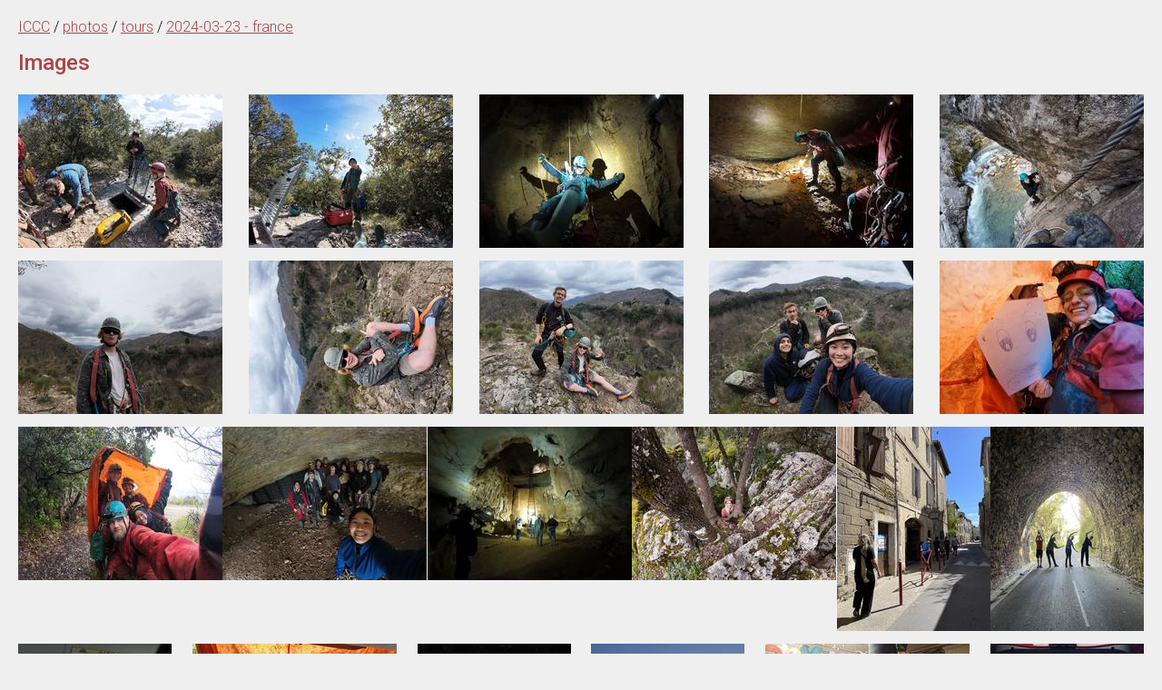

--- FILE ---
content_type: text/html; charset=UTF-8
request_url: https://imperialcaving.com/photos/tours/2024-03-23%20-%20france
body_size: 27882
content:
<!DOCTYPE html>
<html lang="en-GB">

    <head>
                         <meta charset="utf-8" />
            <meta name="viewport" content="width=device-width, initial-scale=1.0" />

            <meta name="theme-color" content="#2D2D2D" />
            <meta name="msapplication-navbutton-color" content="#2D2D2D" />
            <meta name="apple-mobile-web-app-status-bar-style" content="#2D2D2D" />
            <link href="/theme/iccc/assets/iclogo.png?044e5c8b61" rel="icon" />
            <link href="https://fonts.googleapis.com/css?family=Roboto:100,300,400,500,700,900" rel="stylesheet" type="text/css"/>
            <link href='https://fonts.googleapis.com/css?family=Roboto+Slab:100,300,400,700' rel='stylesheet' type='text/css'>
            <link rel="stylesheet" href="/theme/iccc/css/main.css?f74f149c5e">
            <script src="/theme/iccc/js/header.js?c08948dbb4"></script>
            <script src="/theme/iccc/js/sidebar.js?51dd68ffb2"></script>

            <script>
                window.ga = window.ga || function () {
                    (ga.q = ga.q || []).push(arguments)
                };
                ga.l = + new Date;
                ga('create', 'UA-80065-2', 'auto');
                ga('send', 'pageview');
            </script>
            <script async="async" src='https://www.google-analytics.com/analytics.js'></script>
            <title>
                Imperial College Caving Club
                            </title>
       
    <style>
    .banner, .left-col {
        display: none;    
    }
    .center-col {
        margin-top: 0;    
    }
    .article-content {
        margin: 20px;
        padding: 0;
        width: auto;
    }
    .gallery {
        display: flex;
        flex-wrap: wrap;
        justify-content: space-between;
    }
    .gallery > a {
        margin: 5px 0;
    }
    .stal-img-left, .stal-img-right {
        display: none;
    }
    </style>
    	<meta name="generator" content="Bolt">
    	<link rel="canonical" href="https://imperialcaving.com/photos/tours/2024-03-23%20-%20france">
    </head>
    <body>
        <img async="async" class="stal-img-left" src="/theme/iccc/assets/leftstal.svg?0262f17735">
        <img async="async" class="stal-img-right" src="/theme/iccc/assets/rightstal.svg?fe6f5eaf16">
        <div class="banner">
            <div class="menu-icon">&#x2630;</div>
            <div class="banner-title">
                                                            Imperial College Caving Club
                                </div>
        </div>

        <div style="clear: both;"></div>

        <div class="left-col">
                    </div>

        <div class="sidebar-closer mobile"></div>

        <div class="center-col">
            <div class="article-content">
                                    <nav>
        <a href="https://imperialcaving.com" >ICCC</a> / <a href="https://imperialcaving.com/photos" >photos</a>
                   / <a href="https://imperialcaving.com/photos/tours" >tours</a>  
                   / <a href="https://imperialcaving.com/photos/tours/2024-03-23 - france" >2024-03-23 - france</a>  
                </nav>
                <h2>Images</h2>        <div class="gallery">
            <div class="pswp" tabindex="-1" role="dialog" aria-hidden="true">
                <div class="pswp__bg"></div>
                <div class="pswp__scroll-wrap">
                    <div class="pswp__container">
                        <div class="pswp__item"></div>
                        <div class="pswp__item"></div>
                        <div class="pswp__item"></div>
                    </div>
                    <div class="pswp__ui pswp__ui--hidden">
                        <div class="pswp__top-bar">
                            <div class="pswp__counter"></div>
                            <button class="pswp__button pswp__button--close" title="Close (Esc)"></button>
                            <button class="pswp__button pswp__button--share" title="Share"></button>
                            <button class="pswp__button pswp__button--fs" title="Toggle fullscreen"></button>
                            <button class="pswp__button pswp__button--zoom" title="Zoom in/out"></button>
                            <div class="pswp__preloader">
                                <div class="pswp__preloader__icn">
                                    <div class="pswp__preloader__cut">
                                        <div class="pswp__preloader__donut"></div>
                                    </div>
                                </div>
                            </div>
                        </div>
                        <div class="pswp__share-modal pswp__share-modal--hidden pswp__single-tap">
                            <div class="pswp__share-tooltip"></div> 
                        </div>
                        <button class="pswp__button pswp__button--arrow--left" title="Previous (arrow left)">
                        </button>
                        <button class="pswp__button pswp__button--arrow--right" title="Next (arrow right)">
                        </button>
                        <div class="pswp__caption">
                            <div class="pswp__caption__center"></div>
                        </div>
                    </div>
                </div>
            </div>
            <link rel="stylesheet" href="/theme/iccc/css/photoswipe/photoswipe.css?f027dbf54d"> 
            <link rel="stylesheet" href="/theme/iccc/css/photoswipe/default-skin.css?821b7f4f93"> 
            <script src="/theme/iccc/js/photoswipe/photoswipe.min.js?6905400732"></script> 
            <script src="/theme/iccc/js/photoswipe/photoswipe-ui-default.min.js?d38f5efeec"></script> 
                        <a href="https://imperialcaving.com/photo_archive/tours/2024-03-23 - france/ashley-wong-dji-20240324145802-0003-d--orig.jpg" class="image" data-index="0">
                <img src="https://imperialcaving.com/photo_archive/tours/2024-03-23 - france/ashley-wong-dji-20240324145802-0003-d--thumb.jpg" />
            </a>
                        <a href="https://imperialcaving.com/photo_archive/tours/2024-03-23 - france/ashley-wong-dji-20240324150816-0007-d--orig.jpg" class="image" data-index="1">
                <img src="https://imperialcaving.com/photo_archive/tours/2024-03-23 - france/ashley-wong-dji-20240324150816-0007-d--thumb.jpg" />
            </a>
                        <a href="https://imperialcaving.com/photo_archive/tours/2024-03-23 - france/ashley-wong-dji-20240324160224-0025-d--orig.jpg" class="image" data-index="2">
                <img src="https://imperialcaving.com/photo_archive/tours/2024-03-23 - france/ashley-wong-dji-20240324160224-0025-d--thumb.jpg" />
            </a>
                        <a href="https://imperialcaving.com/photo_archive/tours/2024-03-23 - france/ashley-wong-dji-20240324181619-0080-d--orig.jpg" class="image" data-index="3">
                <img src="https://imperialcaving.com/photo_archive/tours/2024-03-23 - france/ashley-wong-dji-20240324181619-0080-d--thumb.jpg" />
            </a>
                        <a href="https://imperialcaving.com/photo_archive/tours/2024-03-23 - france/ashley-wong-dji-20240325151437-0138-d--orig.jpg" class="image" data-index="4">
                <img src="https://imperialcaving.com/photo_archive/tours/2024-03-23 - france/ashley-wong-dji-20240325151437-0138-d--thumb.jpg" />
            </a>
                        <a href="https://imperialcaving.com/photo_archive/tours/2024-03-23 - france/ashley-wong-dji-20240325164721-0184-d--orig.jpg" class="image" data-index="5">
                <img src="https://imperialcaving.com/photo_archive/tours/2024-03-23 - france/ashley-wong-dji-20240325164721-0184-d--thumb.jpg" />
            </a>
                        <a href="https://imperialcaving.com/photo_archive/tours/2024-03-23 - france/ashley-wong-dji-20240325164855-0196-d--orig.jpg" class="image" data-index="6">
                <img src="https://imperialcaving.com/photo_archive/tours/2024-03-23 - france/ashley-wong-dji-20240325164855-0196-d--thumb.jpg" />
            </a>
                        <a href="https://imperialcaving.com/photo_archive/tours/2024-03-23 - france/ashley-wong-dji-20240325164931-0204-d--orig.jpg" class="image" data-index="7">
                <img src="https://imperialcaving.com/photo_archive/tours/2024-03-23 - france/ashley-wong-dji-20240325164931-0204-d--thumb.jpg" />
            </a>
                        <a href="https://imperialcaving.com/photo_archive/tours/2024-03-23 - france/ashley-wong-dji-20240325165511-0208-d--orig.jpg" class="image" data-index="8">
                <img src="https://imperialcaving.com/photo_archive/tours/2024-03-23 - france/ashley-wong-dji-20240325165511-0208-d--thumb.jpg" />
            </a>
                        <a href="https://imperialcaving.com/photo_archive/tours/2024-03-23 - france/ashley-wong-dji-20240326142857-0216-d--orig.jpg" class="image" data-index="9">
                <img src="https://imperialcaving.com/photo_archive/tours/2024-03-23 - france/ashley-wong-dji-20240326142857-0216-d--thumb.jpg" />
            </a>
                        <a href="https://imperialcaving.com/photo_archive/tours/2024-03-23 - france/ashley-wong-dji-20240326143212-0222-d--orig.jpg" class="image" data-index="10">
                <img src="https://imperialcaving.com/photo_archive/tours/2024-03-23 - france/ashley-wong-dji-20240326143212-0222-d--thumb.jpg" />
            </a>
                        <a href="https://imperialcaving.com/photo_archive/tours/2024-03-23 - france/ashley-wong-dji-20240327120558-0294-d--orig.jpg" class="image" data-index="11">
                <img src="https://imperialcaving.com/photo_archive/tours/2024-03-23 - france/ashley-wong-dji-20240327120558-0294-d--thumb.jpg" />
            </a>
                        <a href="https://imperialcaving.com/photo_archive/tours/2024-03-23 - france/ashley-wong-dji-20240327122018-0302-d--orig.jpg" class="image" data-index="12">
                <img src="https://imperialcaving.com/photo_archive/tours/2024-03-23 - france/ashley-wong-dji-20240327122018-0302-d--thumb.jpg" />
            </a>
                        <a href="https://imperialcaving.com/photo_archive/tours/2024-03-23 - france/ashley-wong-dji-20240329131515-0397-d--orig.jpg" class="image" data-index="13">
                <img src="https://imperialcaving.com/photo_archive/tours/2024-03-23 - france/ashley-wong-dji-20240329131515-0397-d--thumb.jpg" />
            </a>
                        <a href="https://imperialcaving.com/photo_archive/tours/2024-03-23 - france/ashley-wong-img-8366--orig.jpeg" class="image" data-index="14">
                <img src="https://imperialcaving.com/photo_archive/tours/2024-03-23 - france/ashley-wong-img-8366--thumb.jpg" />
            </a>
                        <a href="https://imperialcaving.com/photo_archive/tours/2024-03-23 - france/ashley-wong-img-8406--orig.jpeg" class="image" data-index="15">
                <img src="https://imperialcaving.com/photo_archive/tours/2024-03-23 - france/ashley-wong-img-8406--thumb.jpg" />
            </a>
                        <a href="https://imperialcaving.com/photo_archive/tours/2024-03-23 - france/ashley-wong-img-8459--orig.jpeg" class="image" data-index="16">
                <img src="https://imperialcaving.com/photo_archive/tours/2024-03-23 - france/ashley-wong-img-8459--thumb.jpg" />
            </a>
                        <a href="https://imperialcaving.com/photo_archive/tours/2024-03-23 - france/ashley-wong-img-8468--orig.jpeg" class="image" data-index="17">
                <img src="https://imperialcaving.com/photo_archive/tours/2024-03-23 - france/ashley-wong-img-8468--thumb.jpg" />
            </a>
                        <a href="https://imperialcaving.com/photo_archive/tours/2024-03-23 - france/ashley-wong-img-8503--orig.jpeg" class="image" data-index="18">
                <img src="https://imperialcaving.com/photo_archive/tours/2024-03-23 - france/ashley-wong-img-8503--thumb.jpg" />
            </a>
                        <a href="https://imperialcaving.com/photo_archive/tours/2024-03-23 - france/ashley-wong-img-8534--orig.jpeg" class="image" data-index="19">
                <img src="https://imperialcaving.com/photo_archive/tours/2024-03-23 - france/ashley-wong-img-8534--thumb.jpg" />
            </a>
                        <a href="https://imperialcaving.com/photo_archive/tours/2024-03-23 - france/astrid-rao-img-20240317-160855--orig.jpg" class="image" data-index="20">
                <img src="https://imperialcaving.com/photo_archive/tours/2024-03-23 - france/astrid-rao-img-20240317-160855--thumb.jpg" />
            </a>
                        <a href="https://imperialcaving.com/photo_archive/tours/2024-03-23 - france/astrid-rao-img-20240317-173741--orig.jpg" class="image" data-index="21">
                <img src="https://imperialcaving.com/photo_archive/tours/2024-03-23 - france/astrid-rao-img-20240317-173741--thumb.jpg" />
            </a>
                        <a href="https://imperialcaving.com/photo_archive/tours/2024-03-23 - france/astrid-rao-img-20240317-182529--orig.jpg" class="image" data-index="22">
                <img src="https://imperialcaving.com/photo_archive/tours/2024-03-23 - france/astrid-rao-img-20240317-182529--thumb.jpg" />
            </a>
                        <a href="https://imperialcaving.com/photo_archive/tours/2024-03-23 - france/astrid-rao-img-20240317-182534--orig.jpg" class="image" data-index="23">
                <img src="https://imperialcaving.com/photo_archive/tours/2024-03-23 - france/astrid-rao-img-20240317-182534--thumb.jpg" />
            </a>
                        <a href="https://imperialcaving.com/photo_archive/tours/2024-03-23 - france/astrid-rao-img-20240317-190232--orig.jpg" class="image" data-index="24">
                <img src="https://imperialcaving.com/photo_archive/tours/2024-03-23 - france/astrid-rao-img-20240317-190232--thumb.jpg" />
            </a>
                        <a href="https://imperialcaving.com/photo_archive/tours/2024-03-23 - france/astrid-rao-img-20240322-221356--orig.jpg" class="image" data-index="25">
                <img src="https://imperialcaving.com/photo_archive/tours/2024-03-23 - france/astrid-rao-img-20240322-221356--thumb.jpg" />
            </a>
                        <a href="https://imperialcaving.com/photo_archive/tours/2024-03-23 - france/astrid-rao-img-20240323-142945--orig.jpg" class="image" data-index="26">
                <img src="https://imperialcaving.com/photo_archive/tours/2024-03-23 - france/astrid-rao-img-20240323-142945--thumb.jpg" />
            </a>
                        <a href="https://imperialcaving.com/photo_archive/tours/2024-03-23 - france/astrid-rao-img-20240323-152425--orig.jpg" class="image" data-index="27">
                <img src="https://imperialcaving.com/photo_archive/tours/2024-03-23 - france/astrid-rao-img-20240323-152425--thumb.jpg" />
            </a>
                        <a href="https://imperialcaving.com/photo_archive/tours/2024-03-23 - france/astrid-rao-img-20240323-164816--orig.jpg" class="image" data-index="28">
                <img src="https://imperialcaving.com/photo_archive/tours/2024-03-23 - france/astrid-rao-img-20240323-164816--thumb.jpg" />
            </a>
                        <a href="https://imperialcaving.com/photo_archive/tours/2024-03-23 - france/astrid-rao-img-20240324-145417--orig.jpg" class="image" data-index="29">
                <img src="https://imperialcaving.com/photo_archive/tours/2024-03-23 - france/astrid-rao-img-20240324-145417--thumb.jpg" />
            </a>
                        <a href="https://imperialcaving.com/photo_archive/tours/2024-03-23 - france/astrid-rao-img-20240324-160247--orig.jpg" class="image" data-index="30">
                <img src="https://imperialcaving.com/photo_archive/tours/2024-03-23 - france/astrid-rao-img-20240324-160247--thumb.jpg" />
            </a>
                        <a href="https://imperialcaving.com/photo_archive/tours/2024-03-23 - france/astrid-rao-img-20240324-160502--orig.jpg" class="image" data-index="31">
                <img src="https://imperialcaving.com/photo_archive/tours/2024-03-23 - france/astrid-rao-img-20240324-160502--thumb.jpg" />
            </a>
                        <a href="https://imperialcaving.com/photo_archive/tours/2024-03-23 - france/astrid-rao-img-20240324-160626--orig.jpg" class="image" data-index="32">
                <img src="https://imperialcaving.com/photo_archive/tours/2024-03-23 - france/astrid-rao-img-20240324-160626--thumb.jpg" />
            </a>
                        <a href="https://imperialcaving.com/photo_archive/tours/2024-03-23 - france/astrid-rao-img-20240324-171221--orig.jpg" class="image" data-index="33">
                <img src="https://imperialcaving.com/photo_archive/tours/2024-03-23 - france/astrid-rao-img-20240324-171221--thumb.jpg" />
            </a>
                        <a href="https://imperialcaving.com/photo_archive/tours/2024-03-23 - france/astrid-rao-img-20240324-171309--orig.jpg" class="image" data-index="34">
                <img src="https://imperialcaving.com/photo_archive/tours/2024-03-23 - france/astrid-rao-img-20240324-171309--thumb.jpg" />
            </a>
                        <a href="https://imperialcaving.com/photo_archive/tours/2024-03-23 - france/astrid-rao-img-20240324-171323--orig.jpg" class="image" data-index="35">
                <img src="https://imperialcaving.com/photo_archive/tours/2024-03-23 - france/astrid-rao-img-20240324-171323--thumb.jpg" />
            </a>
                        <a href="https://imperialcaving.com/photo_archive/tours/2024-03-23 - france/astrid-rao-img-20240324-174102--orig.jpg" class="image" data-index="36">
                <img src="https://imperialcaving.com/photo_archive/tours/2024-03-23 - france/astrid-rao-img-20240324-174102--thumb.jpg" />
            </a>
                        <a href="https://imperialcaving.com/photo_archive/tours/2024-03-23 - france/astrid-rao-img-20240324-175455--orig.jpg" class="image" data-index="37">
                <img src="https://imperialcaving.com/photo_archive/tours/2024-03-23 - france/astrid-rao-img-20240324-175455--thumb.jpg" />
            </a>
                        <a href="https://imperialcaving.com/photo_archive/tours/2024-03-23 - france/astrid-rao-img-20240324-175839--orig.jpg" class="image" data-index="38">
                <img src="https://imperialcaving.com/photo_archive/tours/2024-03-23 - france/astrid-rao-img-20240324-175839--thumb.jpg" />
            </a>
                        <a href="https://imperialcaving.com/photo_archive/tours/2024-03-23 - france/astrid-rao-img-20240324-175909--orig.jpg" class="image" data-index="39">
                <img src="https://imperialcaving.com/photo_archive/tours/2024-03-23 - france/astrid-rao-img-20240324-175909--thumb.jpg" />
            </a>
                        <a href="https://imperialcaving.com/photo_archive/tours/2024-03-23 - france/astrid-rao-img-20240324-180011--orig.jpg" class="image" data-index="40">
                <img src="https://imperialcaving.com/photo_archive/tours/2024-03-23 - france/astrid-rao-img-20240324-180011--thumb.jpg" />
            </a>
                        <a href="https://imperialcaving.com/photo_archive/tours/2024-03-23 - france/astrid-rao-img-20240324-180307--orig.jpg" class="image" data-index="41">
                <img src="https://imperialcaving.com/photo_archive/tours/2024-03-23 - france/astrid-rao-img-20240324-180307--thumb.jpg" />
            </a>
                        <a href="https://imperialcaving.com/photo_archive/tours/2024-03-23 - france/astrid-rao-img-20240324-180602--orig.jpg" class="image" data-index="42">
                <img src="https://imperialcaving.com/photo_archive/tours/2024-03-23 - france/astrid-rao-img-20240324-180602--thumb.jpg" />
            </a>
                        <a href="https://imperialcaving.com/photo_archive/tours/2024-03-23 - france/astrid-rao-img-20240324-180738--orig.jpg" class="image" data-index="43">
                <img src="https://imperialcaving.com/photo_archive/tours/2024-03-23 - france/astrid-rao-img-20240324-180738--thumb.jpg" />
            </a>
                        <a href="https://imperialcaving.com/photo_archive/tours/2024-03-23 - france/astrid-rao-img-20240324-181147--orig.jpg" class="image" data-index="44">
                <img src="https://imperialcaving.com/photo_archive/tours/2024-03-23 - france/astrid-rao-img-20240324-181147--thumb.jpg" />
            </a>
                        <a href="https://imperialcaving.com/photo_archive/tours/2024-03-23 - france/astrid-rao-img-20240324-181543--orig.jpg" class="image" data-index="45">
                <img src="https://imperialcaving.com/photo_archive/tours/2024-03-23 - france/astrid-rao-img-20240324-181543--thumb.jpg" />
            </a>
                        <a href="https://imperialcaving.com/photo_archive/tours/2024-03-23 - france/astrid-rao-img-20240324-181815--orig.jpg" class="image" data-index="46">
                <img src="https://imperialcaving.com/photo_archive/tours/2024-03-23 - france/astrid-rao-img-20240324-181815--thumb.jpg" />
            </a>
                        <a href="https://imperialcaving.com/photo_archive/tours/2024-03-23 - france/astrid-rao-img-20240324-182037--orig.jpg" class="image" data-index="47">
                <img src="https://imperialcaving.com/photo_archive/tours/2024-03-23 - france/astrid-rao-img-20240324-182037--thumb.jpg" />
            </a>
                        <a href="https://imperialcaving.com/photo_archive/tours/2024-03-23 - france/astrid-rao-img-20240324-183657--orig.jpg" class="image" data-index="48">
                <img src="https://imperialcaving.com/photo_archive/tours/2024-03-23 - france/astrid-rao-img-20240324-183657--thumb.jpg" />
            </a>
                        <a href="https://imperialcaving.com/photo_archive/tours/2024-03-23 - france/astrid-rao-img-20240324-190225--orig.jpg" class="image" data-index="49">
                <img src="https://imperialcaving.com/photo_archive/tours/2024-03-23 - france/astrid-rao-img-20240324-190225--thumb.jpg" />
            </a>
                        <a href="https://imperialcaving.com/photo_archive/tours/2024-03-23 - france/astrid-rao-img-20240324-191318--orig.jpg" class="image" data-index="50">
                <img src="https://imperialcaving.com/photo_archive/tours/2024-03-23 - france/astrid-rao-img-20240324-191318--thumb.jpg" />
            </a>
                        <a href="https://imperialcaving.com/photo_archive/tours/2024-03-23 - france/astrid-rao-img-20240324-201718--orig.jpg" class="image" data-index="51">
                <img src="https://imperialcaving.com/photo_archive/tours/2024-03-23 - france/astrid-rao-img-20240324-201718--thumb.jpg" />
            </a>
                        <a href="https://imperialcaving.com/photo_archive/tours/2024-03-23 - france/astrid-rao-img-20240324-224436--orig.jpg" class="image" data-index="52">
                <img src="https://imperialcaving.com/photo_archive/tours/2024-03-23 - france/astrid-rao-img-20240324-224436--thumb.jpg" />
            </a>
                        <a href="https://imperialcaving.com/photo_archive/tours/2024-03-23 - france/astrid-rao-img-20240324-224559--orig.jpg" class="image" data-index="53">
                <img src="https://imperialcaving.com/photo_archive/tours/2024-03-23 - france/astrid-rao-img-20240324-224559--thumb.jpg" />
            </a>
                        <a href="https://imperialcaving.com/photo_archive/tours/2024-03-23 - france/astrid-rao-img-20240325-102513--orig.jpg" class="image" data-index="54">
                <img src="https://imperialcaving.com/photo_archive/tours/2024-03-23 - france/astrid-rao-img-20240325-102513--thumb.jpg" />
            </a>
                        <a href="https://imperialcaving.com/photo_archive/tours/2024-03-23 - france/astrid-rao-img-20240325-151023--orig.jpg" class="image" data-index="55">
                <img src="https://imperialcaving.com/photo_archive/tours/2024-03-23 - france/astrid-rao-img-20240325-151023--thumb.jpg" />
            </a>
                        <a href="https://imperialcaving.com/photo_archive/tours/2024-03-23 - france/astrid-rao-img-20240325-151353--orig.jpg" class="image" data-index="56">
                <img src="https://imperialcaving.com/photo_archive/tours/2024-03-23 - france/astrid-rao-img-20240325-151353--thumb.jpg" />
            </a>
                        <a href="https://imperialcaving.com/photo_archive/tours/2024-03-23 - france/astrid-rao-img-20240325-151815--orig.jpg" class="image" data-index="57">
                <img src="https://imperialcaving.com/photo_archive/tours/2024-03-23 - france/astrid-rao-img-20240325-151815--thumb.jpg" />
            </a>
                        <a href="https://imperialcaving.com/photo_archive/tours/2024-03-23 - france/astrid-rao-img-20240325-152143--orig.jpg" class="image" data-index="58">
                <img src="https://imperialcaving.com/photo_archive/tours/2024-03-23 - france/astrid-rao-img-20240325-152143--thumb.jpg" />
            </a>
                        <a href="https://imperialcaving.com/photo_archive/tours/2024-03-23 - france/astrid-rao-img-20240325-153903--orig.jpg" class="image" data-index="59">
                <img src="https://imperialcaving.com/photo_archive/tours/2024-03-23 - france/astrid-rao-img-20240325-153903--thumb.jpg" />
            </a>
                        <a href="https://imperialcaving.com/photo_archive/tours/2024-03-23 - france/astrid-rao-img-20240326-165234--orig.jpg" class="image" data-index="60">
                <img src="https://imperialcaving.com/photo_archive/tours/2024-03-23 - france/astrid-rao-img-20240326-165234--thumb.jpg" />
            </a>
                        <a href="https://imperialcaving.com/photo_archive/tours/2024-03-23 - france/astrid-rao-img-20240326-171049--orig.jpg" class="image" data-index="61">
                <img src="https://imperialcaving.com/photo_archive/tours/2024-03-23 - france/astrid-rao-img-20240326-171049--thumb.jpg" />
            </a>
                        <a href="https://imperialcaving.com/photo_archive/tours/2024-03-23 - france/astrid-rao-img-20240326-172010--orig.jpg" class="image" data-index="62">
                <img src="https://imperialcaving.com/photo_archive/tours/2024-03-23 - france/astrid-rao-img-20240326-172010--thumb.jpg" />
            </a>
                        <a href="https://imperialcaving.com/photo_archive/tours/2024-03-23 - france/astrid-rao-img-20240326-172133--orig.jpg" class="image" data-index="63">
                <img src="https://imperialcaving.com/photo_archive/tours/2024-03-23 - france/astrid-rao-img-20240326-172133--thumb.jpg" />
            </a>
                        <a href="https://imperialcaving.com/photo_archive/tours/2024-03-23 - france/astrid-rao-img-20240326-173047--orig.jpg" class="image" data-index="64">
                <img src="https://imperialcaving.com/photo_archive/tours/2024-03-23 - france/astrid-rao-img-20240326-173047--thumb.jpg" />
            </a>
                        <a href="https://imperialcaving.com/photo_archive/tours/2024-03-23 - france/astrid-rao-img-20240326-174242--orig.jpg" class="image" data-index="65">
                <img src="https://imperialcaving.com/photo_archive/tours/2024-03-23 - france/astrid-rao-img-20240326-174242--thumb.jpg" />
            </a>
                        <a href="https://imperialcaving.com/photo_archive/tours/2024-03-23 - france/astrid-rao-img-20240327-114545--orig.jpg" class="image" data-index="66">
                <img src="https://imperialcaving.com/photo_archive/tours/2024-03-23 - france/astrid-rao-img-20240327-114545--thumb.jpg" />
            </a>
                        <a href="https://imperialcaving.com/photo_archive/tours/2024-03-23 - france/astrid-rao-img-20240327-121113--orig.jpg" class="image" data-index="67">
                <img src="https://imperialcaving.com/photo_archive/tours/2024-03-23 - france/astrid-rao-img-20240327-121113--thumb.jpg" />
            </a>
                        <a href="https://imperialcaving.com/photo_archive/tours/2024-03-23 - france/astrid-rao-img-20240327-121656--orig.jpg" class="image" data-index="68">
                <img src="https://imperialcaving.com/photo_archive/tours/2024-03-23 - france/astrid-rao-img-20240327-121656--thumb.jpg" />
            </a>
                        <a href="https://imperialcaving.com/photo_archive/tours/2024-03-23 - france/astrid-rao-img-20240327-122428--orig.jpg" class="image" data-index="69">
                <img src="https://imperialcaving.com/photo_archive/tours/2024-03-23 - france/astrid-rao-img-20240327-122428--thumb.jpg" />
            </a>
                        <a href="https://imperialcaving.com/photo_archive/tours/2024-03-23 - france/astrid-rao-img-20240327-130148--orig.jpg" class="image" data-index="70">
                <img src="https://imperialcaving.com/photo_archive/tours/2024-03-23 - france/astrid-rao-img-20240327-130148--thumb.jpg" />
            </a>
                        <a href="https://imperialcaving.com/photo_archive/tours/2024-03-23 - france/astrid-rao-img-20240327-133158--orig.jpg" class="image" data-index="71">
                <img src="https://imperialcaving.com/photo_archive/tours/2024-03-23 - france/astrid-rao-img-20240327-133158--thumb.jpg" />
            </a>
                        <a href="https://imperialcaving.com/photo_archive/tours/2024-03-23 - france/astrid-rao-img-20240327-134300--orig.jpg" class="image" data-index="72">
                <img src="https://imperialcaving.com/photo_archive/tours/2024-03-23 - france/astrid-rao-img-20240327-134300--thumb.jpg" />
            </a>
                        <a href="https://imperialcaving.com/photo_archive/tours/2024-03-23 - france/astrid-rao-img-20240327-141947--orig.jpg" class="image" data-index="73">
                <img src="https://imperialcaving.com/photo_archive/tours/2024-03-23 - france/astrid-rao-img-20240327-141947--thumb.jpg" />
            </a>
                        <a href="https://imperialcaving.com/photo_archive/tours/2024-03-23 - france/astrid-rao-img-20240327-153037--orig.jpg" class="image" data-index="74">
                <img src="https://imperialcaving.com/photo_archive/tours/2024-03-23 - france/astrid-rao-img-20240327-153037--thumb.jpg" />
            </a>
                        <a href="https://imperialcaving.com/photo_archive/tours/2024-03-23 - france/astrid-rao-img-20240327-154826--orig.jpg" class="image" data-index="75">
                <img src="https://imperialcaving.com/photo_archive/tours/2024-03-23 - france/astrid-rao-img-20240327-154826--thumb.jpg" />
            </a>
                        <a href="https://imperialcaving.com/photo_archive/tours/2024-03-23 - france/astrid-rao-img-20240327-155414--orig.jpg" class="image" data-index="76">
                <img src="https://imperialcaving.com/photo_archive/tours/2024-03-23 - france/astrid-rao-img-20240327-155414--thumb.jpg" />
            </a>
                        <a href="https://imperialcaving.com/photo_archive/tours/2024-03-23 - france/astrid-rao-img-20240327-171715--orig.jpg" class="image" data-index="77">
                <img src="https://imperialcaving.com/photo_archive/tours/2024-03-23 - france/astrid-rao-img-20240327-171715--thumb.jpg" />
            </a>
                        <a href="https://imperialcaving.com/photo_archive/tours/2024-03-23 - france/astrid-rao-img-20240327-172817--orig.jpg" class="image" data-index="78">
                <img src="https://imperialcaving.com/photo_archive/tours/2024-03-23 - france/astrid-rao-img-20240327-172817--thumb.jpg" />
            </a>
                        <a href="https://imperialcaving.com/photo_archive/tours/2024-03-23 - france/astrid-rao-img-20240327-173121--orig.jpg" class="image" data-index="79">
                <img src="https://imperialcaving.com/photo_archive/tours/2024-03-23 - france/astrid-rao-img-20240327-173121--thumb.jpg" />
            </a>
                        <a href="https://imperialcaving.com/photo_archive/tours/2024-03-23 - france/astrid-rao-img-20240327-185447--orig.jpg" class="image" data-index="80">
                <img src="https://imperialcaving.com/photo_archive/tours/2024-03-23 - france/astrid-rao-img-20240327-185447--thumb.jpg" />
            </a>
                        <a href="https://imperialcaving.com/photo_archive/tours/2024-03-23 - france/astrid-rao-img-20240328-115600--orig.jpg" class="image" data-index="81">
                <img src="https://imperialcaving.com/photo_archive/tours/2024-03-23 - france/astrid-rao-img-20240328-115600--thumb.jpg" />
            </a>
                        <a href="https://imperialcaving.com/photo_archive/tours/2024-03-23 - france/astrid-rao-img-20240328-115616--orig.jpg" class="image" data-index="82">
                <img src="https://imperialcaving.com/photo_archive/tours/2024-03-23 - france/astrid-rao-img-20240328-115616--thumb.jpg" />
            </a>
                        <a href="https://imperialcaving.com/photo_archive/tours/2024-03-23 - france/astrid-rao-img-20240328-134320--orig.jpg" class="image" data-index="83">
                <img src="https://imperialcaving.com/photo_archive/tours/2024-03-23 - france/astrid-rao-img-20240328-134320--thumb.jpg" />
            </a>
                        <a href="https://imperialcaving.com/photo_archive/tours/2024-03-23 - france/astrid-rao-img-20240328-185233--orig.jpg" class="image" data-index="84">
                <img src="https://imperialcaving.com/photo_archive/tours/2024-03-23 - france/astrid-rao-img-20240328-185233--thumb.jpg" />
            </a>
                        <a href="https://imperialcaving.com/photo_archive/tours/2024-03-23 - france/astrid-rao-img-20240328-205532--orig.jpg" class="image" data-index="85">
                <img src="https://imperialcaving.com/photo_archive/tours/2024-03-23 - france/astrid-rao-img-20240328-205532--thumb.jpg" />
            </a>
                        <a href="https://imperialcaving.com/photo_archive/tours/2024-03-23 - france/astrid-rao-img-20240329-085915--orig.jpg" class="image" data-index="86">
                <img src="https://imperialcaving.com/photo_archive/tours/2024-03-23 - france/astrid-rao-img-20240329-085915--thumb.jpg" />
            </a>
                        <a href="https://imperialcaving.com/photo_archive/tours/2024-03-23 - france/astrid-rao-img-20240329-111107--orig.jpg" class="image" data-index="87">
                <img src="https://imperialcaving.com/photo_archive/tours/2024-03-23 - france/astrid-rao-img-20240329-111107--thumb.jpg" />
            </a>
                        <a href="https://imperialcaving.com/photo_archive/tours/2024-03-23 - france/astrid-rao-img-20240329-183325--orig.jpg" class="image" data-index="88">
                <img src="https://imperialcaving.com/photo_archive/tours/2024-03-23 - france/astrid-rao-img-20240329-183325--thumb.jpg" />
            </a>
                        <a href="https://imperialcaving.com/photo_archive/tours/2024-03-23 - france/astrid-rao-img-20240329-183530--orig.jpg" class="image" data-index="89">
                <img src="https://imperialcaving.com/photo_archive/tours/2024-03-23 - france/astrid-rao-img-20240329-183530--thumb.jpg" />
            </a>
                        <a href="https://imperialcaving.com/photo_archive/tours/2024-03-23 - france/astrid-rao-img-20240329-192659--orig.jpg" class="image" data-index="90">
                <img src="https://imperialcaving.com/photo_archive/tours/2024-03-23 - france/astrid-rao-img-20240329-192659--thumb.jpg" />
            </a>
                        <a href="https://imperialcaving.com/photo_archive/tours/2024-03-23 - france/astrid-rao-img-20240329-213753--orig.jpg" class="image" data-index="91">
                <img src="https://imperialcaving.com/photo_archive/tours/2024-03-23 - france/astrid-rao-img-20240329-213753--thumb.jpg" />
            </a>
                        <a href="https://imperialcaving.com/photo_archive/tours/2024-03-23 - france/astrid-rao-img-20240330-130534--orig.jpg" class="image" data-index="92">
                <img src="https://imperialcaving.com/photo_archive/tours/2024-03-23 - france/astrid-rao-img-20240330-130534--thumb.jpg" />
            </a>
                        <a href="https://imperialcaving.com/photo_archive/tours/2024-03-23 - france/astrid-rao-img-20240330-130616--orig.jpg" class="image" data-index="93">
                <img src="https://imperialcaving.com/photo_archive/tours/2024-03-23 - france/astrid-rao-img-20240330-130616--thumb.jpg" />
            </a>
                        <a href="https://imperialcaving.com/photo_archive/tours/2024-03-23 - france/astrid-rao-img-20240330-204802--orig.jpg" class="image" data-index="94">
                <img src="https://imperialcaving.com/photo_archive/tours/2024-03-23 - france/astrid-rao-img-20240330-204802--thumb.jpg" />
            </a>
                        <a href="https://imperialcaving.com/photo_archive/tours/2024-03-23 - france/astrid-rao-img-20240331-121141--orig.jpg" class="image" data-index="95">
                <img src="https://imperialcaving.com/photo_archive/tours/2024-03-23 - france/astrid-rao-img-20240331-121141--thumb.jpg" />
            </a>
                        <a href="https://imperialcaving.com/photo_archive/tours/2024-03-23 - france/astrid-rao-img-20240331-233914--orig.jpg" class="image" data-index="96">
                <img src="https://imperialcaving.com/photo_archive/tours/2024-03-23 - france/astrid-rao-img-20240331-233914--thumb.jpg" />
            </a>
                        <a href="https://imperialcaving.com/photo_archive/tours/2024-03-23 - france/astrid-rao-img-20240401-122431--orig.jpg" class="image" data-index="97">
                <img src="https://imperialcaving.com/photo_archive/tours/2024-03-23 - france/astrid-rao-img-20240401-122431--thumb.jpg" />
            </a>
                        <a href="https://imperialcaving.com/photo_archive/tours/2024-03-23 - france/astrid-rao-img-20240401-192614--orig.jpg" class="image" data-index="98">
                <img src="https://imperialcaving.com/photo_archive/tours/2024-03-23 - france/astrid-rao-img-20240401-192614--thumb.jpg" />
            </a>
                        <a href="https://imperialcaving.com/photo_archive/tours/2024-03-23 - france/ben-richards-dsc01055--orig.jpg" class="image" data-index="99">
                <img src="https://imperialcaving.com/photo_archive/tours/2024-03-23 - france/ben-richards-dsc01055--thumb.jpg" />
            </a>
                        <a href="https://imperialcaving.com/photo_archive/tours/2024-03-23 - france/ben-richards-dsc01060--orig.jpg" class="image" data-index="100">
                <img src="https://imperialcaving.com/photo_archive/tours/2024-03-23 - france/ben-richards-dsc01060--thumb.jpg" />
            </a>
                        <a href="https://imperialcaving.com/photo_archive/tours/2024-03-23 - france/ben-richards-dsc01063--orig.jpg" class="image" data-index="101">
                <img src="https://imperialcaving.com/photo_archive/tours/2024-03-23 - france/ben-richards-dsc01063--thumb.jpg" />
            </a>
                        <a href="https://imperialcaving.com/photo_archive/tours/2024-03-23 - france/ben-richards-dsc01068--orig.jpg" class="image" data-index="102">
                <img src="https://imperialcaving.com/photo_archive/tours/2024-03-23 - france/ben-richards-dsc01068--thumb.jpg" />
            </a>
                        <a href="https://imperialcaving.com/photo_archive/tours/2024-03-23 - france/ben-richards-dsc01073--orig.jpg" class="image" data-index="103">
                <img src="https://imperialcaving.com/photo_archive/tours/2024-03-23 - france/ben-richards-dsc01073--thumb.jpg" />
            </a>
                        <a href="https://imperialcaving.com/photo_archive/tours/2024-03-23 - france/ben-richards-dsc01095--orig.jpg" class="image" data-index="104">
                <img src="https://imperialcaving.com/photo_archive/tours/2024-03-23 - france/ben-richards-dsc01095--thumb.jpg" />
            </a>
                        <a href="https://imperialcaving.com/photo_archive/tours/2024-03-23 - france/ben-richards-dsc01117--orig.jpg" class="image" data-index="105">
                <img src="https://imperialcaving.com/photo_archive/tours/2024-03-23 - france/ben-richards-dsc01117--thumb.jpg" />
            </a>
                        <a href="https://imperialcaving.com/photo_archive/tours/2024-03-23 - france/ben-richards-dsc01120--orig.jpg" class="image" data-index="106">
                <img src="https://imperialcaving.com/photo_archive/tours/2024-03-23 - france/ben-richards-dsc01120--thumb.jpg" />
            </a>
                        <a href="https://imperialcaving.com/photo_archive/tours/2024-03-23 - france/ben-richards-dsc01121--orig.jpg" class="image" data-index="107">
                <img src="https://imperialcaving.com/photo_archive/tours/2024-03-23 - france/ben-richards-dsc01121--thumb.jpg" />
            </a>
                        <a href="https://imperialcaving.com/photo_archive/tours/2024-03-23 - france/ben-richards-dsc01130--orig.jpg" class="image" data-index="108">
                <img src="https://imperialcaving.com/photo_archive/tours/2024-03-23 - france/ben-richards-dsc01130--thumb.jpg" />
            </a>
                        <a href="https://imperialcaving.com/photo_archive/tours/2024-03-23 - france/ben-richards-dsc01131--orig.jpg" class="image" data-index="109">
                <img src="https://imperialcaving.com/photo_archive/tours/2024-03-23 - france/ben-richards-dsc01131--thumb.jpg" />
            </a>
                        <a href="https://imperialcaving.com/photo_archive/tours/2024-03-23 - france/ben-richards-dsc01137--orig.jpg" class="image" data-index="110">
                <img src="https://imperialcaving.com/photo_archive/tours/2024-03-23 - france/ben-richards-dsc01137--thumb.jpg" />
            </a>
                        <a href="https://imperialcaving.com/photo_archive/tours/2024-03-23 - france/ben-richards-dsc01139--orig.jpg" class="image" data-index="111">
                <img src="https://imperialcaving.com/photo_archive/tours/2024-03-23 - france/ben-richards-dsc01139--thumb.jpg" />
            </a>
                        <a href="https://imperialcaving.com/photo_archive/tours/2024-03-23 - france/ben-richards-dsc01141--orig.jpg" class="image" data-index="112">
                <img src="https://imperialcaving.com/photo_archive/tours/2024-03-23 - france/ben-richards-dsc01141--thumb.jpg" />
            </a>
                        <a href="https://imperialcaving.com/photo_archive/tours/2024-03-23 - france/ben-richards-dsc01142--orig.jpg" class="image" data-index="113">
                <img src="https://imperialcaving.com/photo_archive/tours/2024-03-23 - france/ben-richards-dsc01142--thumb.jpg" />
            </a>
                        <a href="https://imperialcaving.com/photo_archive/tours/2024-03-23 - france/ben-richards-dsc01148--orig.jpg" class="image" data-index="114">
                <img src="https://imperialcaving.com/photo_archive/tours/2024-03-23 - france/ben-richards-dsc01148--thumb.jpg" />
            </a>
                        <a href="https://imperialcaving.com/photo_archive/tours/2024-03-23 - france/ben-richards-dsc01163--orig.jpg" class="image" data-index="115">
                <img src="https://imperialcaving.com/photo_archive/tours/2024-03-23 - france/ben-richards-dsc01163--thumb.jpg" />
            </a>
                        <a href="https://imperialcaving.com/photo_archive/tours/2024-03-23 - france/ben-richards-dsc01165--orig.jpg" class="image" data-index="116">
                <img src="https://imperialcaving.com/photo_archive/tours/2024-03-23 - france/ben-richards-dsc01165--thumb.jpg" />
            </a>
                        <a href="https://imperialcaving.com/photo_archive/tours/2024-03-23 - france/ben-richards-dsc01166--orig.jpg" class="image" data-index="117">
                <img src="https://imperialcaving.com/photo_archive/tours/2024-03-23 - france/ben-richards-dsc01166--thumb.jpg" />
            </a>
                        <a href="https://imperialcaving.com/photo_archive/tours/2024-03-23 - france/ben-richards-dsc01172--orig.jpg" class="image" data-index="118">
                <img src="https://imperialcaving.com/photo_archive/tours/2024-03-23 - france/ben-richards-dsc01172--thumb.jpg" />
            </a>
                        <a href="https://imperialcaving.com/photo_archive/tours/2024-03-23 - france/ben-richards-dsc01181--orig.jpg" class="image" data-index="119">
                <img src="https://imperialcaving.com/photo_archive/tours/2024-03-23 - france/ben-richards-dsc01181--thumb.jpg" />
            </a>
                        <a href="https://imperialcaving.com/photo_archive/tours/2024-03-23 - france/ben-richards-dsc01184--orig.jpg" class="image" data-index="120">
                <img src="https://imperialcaving.com/photo_archive/tours/2024-03-23 - france/ben-richards-dsc01184--thumb.jpg" />
            </a>
                        <a href="https://imperialcaving.com/photo_archive/tours/2024-03-23 - france/ben-richards-dsc01186--orig.jpg" class="image" data-index="121">
                <img src="https://imperialcaving.com/photo_archive/tours/2024-03-23 - france/ben-richards-dsc01186--thumb.jpg" />
            </a>
                        <a href="https://imperialcaving.com/photo_archive/tours/2024-03-23 - france/ben-richards-dsc01192--orig.jpg" class="image" data-index="122">
                <img src="https://imperialcaving.com/photo_archive/tours/2024-03-23 - france/ben-richards-dsc01192--thumb.jpg" />
            </a>
                        <a href="https://imperialcaving.com/photo_archive/tours/2024-03-23 - france/ben-richards-dsc01196--orig.jpg" class="image" data-index="123">
                <img src="https://imperialcaving.com/photo_archive/tours/2024-03-23 - france/ben-richards-dsc01196--thumb.jpg" />
            </a>
                        <a href="https://imperialcaving.com/photo_archive/tours/2024-03-23 - france/ben-richards-dsc01197--orig.jpg" class="image" data-index="124">
                <img src="https://imperialcaving.com/photo_archive/tours/2024-03-23 - france/ben-richards-dsc01197--thumb.jpg" />
            </a>
                        <a href="https://imperialcaving.com/photo_archive/tours/2024-03-23 - france/ben-richards-dsc01235-pano--orig.jpg" class="image" data-index="125">
                <img src="https://imperialcaving.com/photo_archive/tours/2024-03-23 - france/ben-richards-dsc01235-pano--thumb.jpg" />
            </a>
                        <a href="https://imperialcaving.com/photo_archive/tours/2024-03-23 - france/ben-richards-dsc01236--orig.jpg" class="image" data-index="126">
                <img src="https://imperialcaving.com/photo_archive/tours/2024-03-23 - france/ben-richards-dsc01236--thumb.jpg" />
            </a>
                        <a href="https://imperialcaving.com/photo_archive/tours/2024-03-23 - france/ben-richards-dsc01261-pano--orig.jpg" class="image" data-index="127">
                <img src="https://imperialcaving.com/photo_archive/tours/2024-03-23 - france/ben-richards-dsc01261-pano--thumb.jpg" />
            </a>
                        <a href="https://imperialcaving.com/photo_archive/tours/2024-03-23 - france/ben-richards-dsc01270-pano--orig.jpg" class="image" data-index="128">
                <img src="https://imperialcaving.com/photo_archive/tours/2024-03-23 - france/ben-richards-dsc01270-pano--thumb.jpg" />
            </a>
                        <a href="https://imperialcaving.com/photo_archive/tours/2024-03-23 - france/ben-richards-dsc01276--orig.jpg" class="image" data-index="129">
                <img src="https://imperialcaving.com/photo_archive/tours/2024-03-23 - france/ben-richards-dsc01276--thumb.jpg" />
            </a>
                        <a href="https://imperialcaving.com/photo_archive/tours/2024-03-23 - france/ben-richards-dsc01278--orig.jpg" class="image" data-index="130">
                <img src="https://imperialcaving.com/photo_archive/tours/2024-03-23 - france/ben-richards-dsc01278--thumb.jpg" />
            </a>
                        <a href="https://imperialcaving.com/photo_archive/tours/2024-03-23 - france/ben-richards-dsc01288--orig.jpg" class="image" data-index="131">
                <img src="https://imperialcaving.com/photo_archive/tours/2024-03-23 - france/ben-richards-dsc01288--thumb.jpg" />
            </a>
                        <a href="https://imperialcaving.com/photo_archive/tours/2024-03-23 - france/ben-richards-dsc01289--orig.jpg" class="image" data-index="132">
                <img src="https://imperialcaving.com/photo_archive/tours/2024-03-23 - france/ben-richards-dsc01289--thumb.jpg" />
            </a>
                        <a href="https://imperialcaving.com/photo_archive/tours/2024-03-23 - france/ben-richards-dsc01292--orig.jpg" class="image" data-index="133">
                <img src="https://imperialcaving.com/photo_archive/tours/2024-03-23 - france/ben-richards-dsc01292--thumb.jpg" />
            </a>
                        <a href="https://imperialcaving.com/photo_archive/tours/2024-03-23 - france/ben-richards-dsc01293--orig.jpg" class="image" data-index="134">
                <img src="https://imperialcaving.com/photo_archive/tours/2024-03-23 - france/ben-richards-dsc01293--thumb.jpg" />
            </a>
                        <a href="https://imperialcaving.com/photo_archive/tours/2024-03-23 - france/ben-richards-dsc01296--orig.jpg" class="image" data-index="135">
                <img src="https://imperialcaving.com/photo_archive/tours/2024-03-23 - france/ben-richards-dsc01296--thumb.jpg" />
            </a>
                        <a href="https://imperialcaving.com/photo_archive/tours/2024-03-23 - france/ben-richards-dsc01312-edit--orig.jpg" class="image" data-index="136">
                <img src="https://imperialcaving.com/photo_archive/tours/2024-03-23 - france/ben-richards-dsc01312-edit--thumb.jpg" />
            </a>
                        <a href="https://imperialcaving.com/photo_archive/tours/2024-03-23 - france/ben-richards-dsc01351--orig.jpg" class="image" data-index="137">
                <img src="https://imperialcaving.com/photo_archive/tours/2024-03-23 - france/ben-richards-dsc01351--thumb.jpg" />
            </a>
                        <a href="https://imperialcaving.com/photo_archive/tours/2024-03-23 - france/ben-richards-dsc01353--orig.jpg" class="image" data-index="138">
                <img src="https://imperialcaving.com/photo_archive/tours/2024-03-23 - france/ben-richards-dsc01353--thumb.jpg" />
            </a>
                        <a href="https://imperialcaving.com/photo_archive/tours/2024-03-23 - france/ben-richards-dsc01355--orig.jpg" class="image" data-index="139">
                <img src="https://imperialcaving.com/photo_archive/tours/2024-03-23 - france/ben-richards-dsc01355--thumb.jpg" />
            </a>
                        <a href="https://imperialcaving.com/photo_archive/tours/2024-03-23 - france/ben-richards-dsc01362--orig.jpg" class="image" data-index="140">
                <img src="https://imperialcaving.com/photo_archive/tours/2024-03-23 - france/ben-richards-dsc01362--thumb.jpg" />
            </a>
                        <a href="https://imperialcaving.com/photo_archive/tours/2024-03-23 - france/ben-richards-dsc01366--orig.jpg" class="image" data-index="141">
                <img src="https://imperialcaving.com/photo_archive/tours/2024-03-23 - france/ben-richards-dsc01366--thumb.jpg" />
            </a>
                        <a href="https://imperialcaving.com/photo_archive/tours/2024-03-23 - france/ben-richards-dsc01373--orig.jpg" class="image" data-index="142">
                <img src="https://imperialcaving.com/photo_archive/tours/2024-03-23 - france/ben-richards-dsc01373--thumb.jpg" />
            </a>
                        <a href="https://imperialcaving.com/photo_archive/tours/2024-03-23 - france/ben-richards-dsc01380--orig.jpg" class="image" data-index="143">
                <img src="https://imperialcaving.com/photo_archive/tours/2024-03-23 - france/ben-richards-dsc01380--thumb.jpg" />
            </a>
                        <a href="https://imperialcaving.com/photo_archive/tours/2024-03-23 - france/ben-richards-dsc01381--orig.jpg" class="image" data-index="144">
                <img src="https://imperialcaving.com/photo_archive/tours/2024-03-23 - france/ben-richards-dsc01381--thumb.jpg" />
            </a>
                        <a href="https://imperialcaving.com/photo_archive/tours/2024-03-23 - france/ben-richards-dsc01418-pano--orig.jpg" class="image" data-index="145">
                <img src="https://imperialcaving.com/photo_archive/tours/2024-03-23 - france/ben-richards-dsc01418-pano--thumb.jpg" />
            </a>
                        <a href="https://imperialcaving.com/photo_archive/tours/2024-03-23 - france/ben-richards-dsc01430--orig.jpg" class="image" data-index="146">
                <img src="https://imperialcaving.com/photo_archive/tours/2024-03-23 - france/ben-richards-dsc01430--thumb.jpg" />
            </a>
                        <a href="https://imperialcaving.com/photo_archive/tours/2024-03-23 - france/ben-richards-dsc01434--orig.jpg" class="image" data-index="147">
                <img src="https://imperialcaving.com/photo_archive/tours/2024-03-23 - france/ben-richards-dsc01434--thumb.jpg" />
            </a>
                        <a href="https://imperialcaving.com/photo_archive/tours/2024-03-23 - france/ben-richards-dsc01448--orig.jpg" class="image" data-index="148">
                <img src="https://imperialcaving.com/photo_archive/tours/2024-03-23 - france/ben-richards-dsc01448--thumb.jpg" />
            </a>
                        <a href="https://imperialcaving.com/photo_archive/tours/2024-03-23 - france/ben-richards-dsc01451--orig.jpg" class="image" data-index="149">
                <img src="https://imperialcaving.com/photo_archive/tours/2024-03-23 - france/ben-richards-dsc01451--thumb.jpg" />
            </a>
                        <a href="https://imperialcaving.com/photo_archive/tours/2024-03-23 - france/ben-richards-dsc01471-pano--orig.jpg" class="image" data-index="150">
                <img src="https://imperialcaving.com/photo_archive/tours/2024-03-23 - france/ben-richards-dsc01471-pano--thumb.jpg" />
            </a>
                        <a href="https://imperialcaving.com/photo_archive/tours/2024-03-23 - france/ben-richards-dsc01474--orig.jpg" class="image" data-index="151">
                <img src="https://imperialcaving.com/photo_archive/tours/2024-03-23 - france/ben-richards-dsc01474--thumb.jpg" />
            </a>
                        <a href="https://imperialcaving.com/photo_archive/tours/2024-03-23 - france/ben-richards-dsc01480--orig.jpg" class="image" data-index="152">
                <img src="https://imperialcaving.com/photo_archive/tours/2024-03-23 - france/ben-richards-dsc01480--thumb.jpg" />
            </a>
                        <a href="https://imperialcaving.com/photo_archive/tours/2024-03-23 - france/ben-richards-dsc01486--orig.jpg" class="image" data-index="153">
                <img src="https://imperialcaving.com/photo_archive/tours/2024-03-23 - france/ben-richards-dsc01486--thumb.jpg" />
            </a>
                        <a href="https://imperialcaving.com/photo_archive/tours/2024-03-23 - france/ben-richards-dsc01493--orig.jpg" class="image" data-index="154">
                <img src="https://imperialcaving.com/photo_archive/tours/2024-03-23 - france/ben-richards-dsc01493--thumb.jpg" />
            </a>
                        <a href="https://imperialcaving.com/photo_archive/tours/2024-03-23 - france/ben-richards-dsc01495--orig.jpg" class="image" data-index="155">
                <img src="https://imperialcaving.com/photo_archive/tours/2024-03-23 - france/ben-richards-dsc01495--thumb.jpg" />
            </a>
                        <a href="https://imperialcaving.com/photo_archive/tours/2024-03-23 - france/ben-richards-dsc01503--orig.jpg" class="image" data-index="156">
                <img src="https://imperialcaving.com/photo_archive/tours/2024-03-23 - france/ben-richards-dsc01503--thumb.jpg" />
            </a>
                        <a href="https://imperialcaving.com/photo_archive/tours/2024-03-23 - france/ben-richards-dsc01510--orig.jpg" class="image" data-index="157">
                <img src="https://imperialcaving.com/photo_archive/tours/2024-03-23 - france/ben-richards-dsc01510--thumb.jpg" />
            </a>
                        <a href="https://imperialcaving.com/photo_archive/tours/2024-03-23 - france/ben-richards-dsc01513--orig.jpg" class="image" data-index="158">
                <img src="https://imperialcaving.com/photo_archive/tours/2024-03-23 - france/ben-richards-dsc01513--thumb.jpg" />
            </a>
                        <a href="https://imperialcaving.com/photo_archive/tours/2024-03-23 - france/ben-richards-dsc01523--orig.jpg" class="image" data-index="159">
                <img src="https://imperialcaving.com/photo_archive/tours/2024-03-23 - france/ben-richards-dsc01523--thumb.jpg" />
            </a>
                        <a href="https://imperialcaving.com/photo_archive/tours/2024-03-23 - france/ben-richards-dsc01524--orig.jpg" class="image" data-index="160">
                <img src="https://imperialcaving.com/photo_archive/tours/2024-03-23 - france/ben-richards-dsc01524--thumb.jpg" />
            </a>
                        <a href="https://imperialcaving.com/photo_archive/tours/2024-03-23 - france/ben-richards-dsc01539--orig.jpg" class="image" data-index="161">
                <img src="https://imperialcaving.com/photo_archive/tours/2024-03-23 - france/ben-richards-dsc01539--thumb.jpg" />
            </a>
                        <a href="https://imperialcaving.com/photo_archive/tours/2024-03-23 - france/ben-richards-dsc01551--orig.jpg" class="image" data-index="162">
                <img src="https://imperialcaving.com/photo_archive/tours/2024-03-23 - france/ben-richards-dsc01551--thumb.jpg" />
            </a>
                        <a href="https://imperialcaving.com/photo_archive/tours/2024-03-23 - france/ben-richards-dsc01553--orig.jpg" class="image" data-index="163">
                <img src="https://imperialcaving.com/photo_archive/tours/2024-03-23 - france/ben-richards-dsc01553--thumb.jpg" />
            </a>
                        <a href="https://imperialcaving.com/photo_archive/tours/2024-03-23 - france/ben-richards-dsc01560--orig.jpg" class="image" data-index="164">
                <img src="https://imperialcaving.com/photo_archive/tours/2024-03-23 - france/ben-richards-dsc01560--thumb.jpg" />
            </a>
                        <a href="https://imperialcaving.com/photo_archive/tours/2024-03-23 - france/ben-richards-dsc01569--orig.jpg" class="image" data-index="165">
                <img src="https://imperialcaving.com/photo_archive/tours/2024-03-23 - france/ben-richards-dsc01569--thumb.jpg" />
            </a>
                        <a href="https://imperialcaving.com/photo_archive/tours/2024-03-23 - france/ben-richards-dsc01572--orig.jpg" class="image" data-index="166">
                <img src="https://imperialcaving.com/photo_archive/tours/2024-03-23 - france/ben-richards-dsc01572--thumb.jpg" />
            </a>
                        <a href="https://imperialcaving.com/photo_archive/tours/2024-03-23 - france/ben-richards-dsc01575--orig.jpg" class="image" data-index="167">
                <img src="https://imperialcaving.com/photo_archive/tours/2024-03-23 - france/ben-richards-dsc01575--thumb.jpg" />
            </a>
                        <a href="https://imperialcaving.com/photo_archive/tours/2024-03-23 - france/ben-richards-dsc01585--orig.jpg" class="image" data-index="168">
                <img src="https://imperialcaving.com/photo_archive/tours/2024-03-23 - france/ben-richards-dsc01585--thumb.jpg" />
            </a>
                        <a href="https://imperialcaving.com/photo_archive/tours/2024-03-23 - france/ben-richards-dsc01586--orig.jpg" class="image" data-index="169">
                <img src="https://imperialcaving.com/photo_archive/tours/2024-03-23 - france/ben-richards-dsc01586--thumb.jpg" />
            </a>
                        <a href="https://imperialcaving.com/photo_archive/tours/2024-03-23 - france/ben-richards-dsc01592--orig.jpg" class="image" data-index="170">
                <img src="https://imperialcaving.com/photo_archive/tours/2024-03-23 - france/ben-richards-dsc01592--thumb.jpg" />
            </a>
                        <a href="https://imperialcaving.com/photo_archive/tours/2024-03-23 - france/ben-richards-dsc01616-pano--orig.jpg" class="image" data-index="171">
                <img src="https://imperialcaving.com/photo_archive/tours/2024-03-23 - france/ben-richards-dsc01616-pano--thumb.jpg" />
            </a>
                        <a href="https://imperialcaving.com/photo_archive/tours/2024-03-23 - france/ben-richards-dsc01634-pano-edit--orig.jpg" class="image" data-index="172">
                <img src="https://imperialcaving.com/photo_archive/tours/2024-03-23 - france/ben-richards-dsc01634-pano-edit--thumb.jpg" />
            </a>
                        <a href="https://imperialcaving.com/photo_archive/tours/2024-03-23 - france/ben-richards-dsc01657-pano--orig.jpg" class="image" data-index="173">
                <img src="https://imperialcaving.com/photo_archive/tours/2024-03-23 - france/ben-richards-dsc01657-pano--thumb.jpg" />
            </a>
                        <a href="https://imperialcaving.com/photo_archive/tours/2024-03-23 - france/ben-richards-dsc01678-pano--orig.jpg" class="image" data-index="174">
                <img src="https://imperialcaving.com/photo_archive/tours/2024-03-23 - france/ben-richards-dsc01678-pano--thumb.jpg" />
            </a>
                        <a href="https://imperialcaving.com/photo_archive/tours/2024-03-23 - france/ben-richards-dsc01682--orig.jpg" class="image" data-index="175">
                <img src="https://imperialcaving.com/photo_archive/tours/2024-03-23 - france/ben-richards-dsc01682--thumb.jpg" />
            </a>
                        <a href="https://imperialcaving.com/photo_archive/tours/2024-03-23 - france/ben-richards-dsc01691--orig.jpg" class="image" data-index="176">
                <img src="https://imperialcaving.com/photo_archive/tours/2024-03-23 - france/ben-richards-dsc01691--thumb.jpg" />
            </a>
                        <a href="https://imperialcaving.com/photo_archive/tours/2024-03-23 - france/ben-richards-dsc01709--orig.jpg" class="image" data-index="177">
                <img src="https://imperialcaving.com/photo_archive/tours/2024-03-23 - france/ben-richards-dsc01709--thumb.jpg" />
            </a>
                        <a href="https://imperialcaving.com/photo_archive/tours/2024-03-23 - france/ben-richards-dsc01725--orig.jpg" class="image" data-index="178">
                <img src="https://imperialcaving.com/photo_archive/tours/2024-03-23 - france/ben-richards-dsc01725--thumb.jpg" />
            </a>
                        <a href="https://imperialcaving.com/photo_archive/tours/2024-03-23 - france/ben-richards-dsc01730--orig.jpg" class="image" data-index="179">
                <img src="https://imperialcaving.com/photo_archive/tours/2024-03-23 - france/ben-richards-dsc01730--thumb.jpg" />
            </a>
                        <a href="https://imperialcaving.com/photo_archive/tours/2024-03-23 - france/ben-richards-dsc01757-pano--orig.jpg" class="image" data-index="180">
                <img src="https://imperialcaving.com/photo_archive/tours/2024-03-23 - france/ben-richards-dsc01757-pano--thumb.jpg" />
            </a>
                        <a href="https://imperialcaving.com/photo_archive/tours/2024-03-23 - france/ben-richards-dsc01768--orig.jpg" class="image" data-index="181">
                <img src="https://imperialcaving.com/photo_archive/tours/2024-03-23 - france/ben-richards-dsc01768--thumb.jpg" />
            </a>
                        <a href="https://imperialcaving.com/photo_archive/tours/2024-03-23 - france/ben-richards-dsc01782--orig.jpg" class="image" data-index="182">
                <img src="https://imperialcaving.com/photo_archive/tours/2024-03-23 - france/ben-richards-dsc01782--thumb.jpg" />
            </a>
                        <a href="https://imperialcaving.com/photo_archive/tours/2024-03-23 - france/ben-richards-dsc01799-edit--orig.jpg" class="image" data-index="183">
                <img src="https://imperialcaving.com/photo_archive/tours/2024-03-23 - france/ben-richards-dsc01799-edit--thumb.jpg" />
            </a>
                        <a href="https://imperialcaving.com/photo_archive/tours/2024-03-23 - france/ben-richards-img-5203--orig.jpg" class="image" data-index="184">
                <img src="https://imperialcaving.com/photo_archive/tours/2024-03-23 - france/ben-richards-img-5203--thumb.jpg" />
            </a>
                        <a href="https://imperialcaving.com/photo_archive/tours/2024-03-23 - france/ben-richards-img-5218-hdr--orig.jpg" class="image" data-index="185">
                <img src="https://imperialcaving.com/photo_archive/tours/2024-03-23 - france/ben-richards-img-5218-hdr--thumb.jpg" />
            </a>
                        <a href="https://imperialcaving.com/photo_archive/tours/2024-03-23 - france/ben-richards-img-5234--orig.jpg" class="image" data-index="186">
                <img src="https://imperialcaving.com/photo_archive/tours/2024-03-23 - france/ben-richards-img-5234--thumb.jpg" />
            </a>
                        <a href="https://imperialcaving.com/photo_archive/tours/2024-03-23 - france/ben-richards-img-5265-hdr--orig.jpg" class="image" data-index="187">
                <img src="https://imperialcaving.com/photo_archive/tours/2024-03-23 - france/ben-richards-img-5265-hdr--thumb.jpg" />
            </a>
                        <a href="https://imperialcaving.com/photo_archive/tours/2024-03-23 - france/ben-richards-img-5275-pano--orig.jpg" class="image" data-index="188">
                <img src="https://imperialcaving.com/photo_archive/tours/2024-03-23 - france/ben-richards-img-5275-pano--thumb.jpg" />
            </a>
                        <a href="https://imperialcaving.com/photo_archive/tours/2024-03-23 - france/ben-richards-img-5386--orig.jpg" class="image" data-index="189">
                <img src="https://imperialcaving.com/photo_archive/tours/2024-03-23 - france/ben-richards-img-5386--thumb.jpg" />
            </a>
                        <a href="https://imperialcaving.com/photo_archive/tours/2024-03-23 - france/ben-richards-img-5527-pano--orig.jpg" class="image" data-index="190">
                <img src="https://imperialcaving.com/photo_archive/tours/2024-03-23 - france/ben-richards-img-5527-pano--thumb.jpg" />
            </a>
                        <a href="https://imperialcaving.com/photo_archive/tours/2024-03-23 - france/ben-richards-img-5587--orig.jpg" class="image" data-index="191">
                <img src="https://imperialcaving.com/photo_archive/tours/2024-03-23 - france/ben-richards-img-5587--thumb.jpg" />
            </a>
                        <a href="https://imperialcaving.com/photo_archive/tours/2024-03-23 - france/ben-richards-img-5667--orig.jpg" class="image" data-index="192">
                <img src="https://imperialcaving.com/photo_archive/tours/2024-03-23 - france/ben-richards-img-5667--thumb.jpg" />
            </a>
                        <a href="https://imperialcaving.com/photo_archive/tours/2024-03-23 - france/ben-richards-img-5682--orig.jpg" class="image" data-index="193">
                <img src="https://imperialcaving.com/photo_archive/tours/2024-03-23 - france/ben-richards-img-5682--thumb.jpg" />
            </a>
                        <a href="https://imperialcaving.com/photo_archive/tours/2024-03-23 - france/ben-richards-img-5690--orig.jpg" class="image" data-index="194">
                <img src="https://imperialcaving.com/photo_archive/tours/2024-03-23 - france/ben-richards-img-5690--thumb.jpg" />
            </a>
                        <a href="https://imperialcaving.com/photo_archive/tours/2024-03-23 - france/ben-richards-img-5718--orig.jpg" class="image" data-index="195">
                <img src="https://imperialcaving.com/photo_archive/tours/2024-03-23 - france/ben-richards-img-5718--thumb.jpg" />
            </a>
                        <a href="https://imperialcaving.com/photo_archive/tours/2024-03-23 - france/ben-richards-img-5726--orig.jpg" class="image" data-index="196">
                <img src="https://imperialcaving.com/photo_archive/tours/2024-03-23 - france/ben-richards-img-5726--thumb.jpg" />
            </a>
                        <a href="https://imperialcaving.com/photo_archive/tours/2024-03-23 - france/ben-richards-img-5731-2--orig.jpg" class="image" data-index="197">
                <img src="https://imperialcaving.com/photo_archive/tours/2024-03-23 - france/ben-richards-img-5731-2--thumb.jpg" />
            </a>
                        <a href="https://imperialcaving.com/photo_archive/tours/2024-03-23 - france/ben-richards-img-5731-3--orig.jpg" class="image" data-index="198">
                <img src="https://imperialcaving.com/photo_archive/tours/2024-03-23 - france/ben-richards-img-5731-3--thumb.jpg" />
            </a>
                        <a href="https://imperialcaving.com/photo_archive/tours/2024-03-23 - france/ben-richards-img-5731--orig.jpg" class="image" data-index="199">
                <img src="https://imperialcaving.com/photo_archive/tours/2024-03-23 - france/ben-richards-img-5731--thumb.jpg" />
            </a>
                        <a href="https://imperialcaving.com/photo_archive/tours/2024-03-23 - france/ben-richards-img-5738--orig.jpg" class="image" data-index="200">
                <img src="https://imperialcaving.com/photo_archive/tours/2024-03-23 - france/ben-richards-img-5738--thumb.jpg" />
            </a>
                        <a href="https://imperialcaving.com/photo_archive/tours/2024-03-23 - france/ben-richards-img-5767--orig.jpg" class="image" data-index="201">
                <img src="https://imperialcaving.com/photo_archive/tours/2024-03-23 - france/ben-richards-img-5767--thumb.jpg" />
            </a>
                        <a href="https://imperialcaving.com/photo_archive/tours/2024-03-23 - france/ben-richards-img-5852-edit--orig.jpg" class="image" data-index="202">
                <img src="https://imperialcaving.com/photo_archive/tours/2024-03-23 - france/ben-richards-img-5852-edit--thumb.jpg" />
            </a>
                        <a href="https://imperialcaving.com/photo_archive/tours/2024-03-23 - france/ben-richards-img-5860-edit--orig.jpg" class="image" data-index="203">
                <img src="https://imperialcaving.com/photo_archive/tours/2024-03-23 - france/ben-richards-img-5860-edit--thumb.jpg" />
            </a>
                        <a href="https://imperialcaving.com/photo_archive/tours/2024-03-23 - france/ben-richards-img-5867--orig.jpg" class="image" data-index="204">
                <img src="https://imperialcaving.com/photo_archive/tours/2024-03-23 - france/ben-richards-img-5867--thumb.jpg" />
            </a>
                        <a href="https://imperialcaving.com/photo_archive/tours/2024-03-23 - france/ben-richards-img-5874--orig.jpg" class="image" data-index="205">
                <img src="https://imperialcaving.com/photo_archive/tours/2024-03-23 - france/ben-richards-img-5874--thumb.jpg" />
            </a>
                        <a href="https://imperialcaving.com/photo_archive/tours/2024-03-23 - france/ben-richards-img-5885--orig.jpg" class="image" data-index="206">
                <img src="https://imperialcaving.com/photo_archive/tours/2024-03-23 - france/ben-richards-img-5885--thumb.jpg" />
            </a>
                        <a href="https://imperialcaving.com/photo_archive/tours/2024-03-23 - france/ben-richards-img-5908--orig.jpg" class="image" data-index="207">
                <img src="https://imperialcaving.com/photo_archive/tours/2024-03-23 - france/ben-richards-img-5908--thumb.jpg" />
            </a>
                        <a href="https://imperialcaving.com/photo_archive/tours/2024-03-23 - france/ben-richards-img-5922--orig.jpg" class="image" data-index="208">
                <img src="https://imperialcaving.com/photo_archive/tours/2024-03-23 - france/ben-richards-img-5922--thumb.jpg" />
            </a>
                        <a href="https://imperialcaving.com/photo_archive/tours/2024-03-23 - france/ben-richards-img-5945--orig.jpg" class="image" data-index="209">
                <img src="https://imperialcaving.com/photo_archive/tours/2024-03-23 - france/ben-richards-img-5945--thumb.jpg" />
            </a>
                        <a href="https://imperialcaving.com/photo_archive/tours/2024-03-23 - france/ben-richards-img-5956--orig.jpg" class="image" data-index="210">
                <img src="https://imperialcaving.com/photo_archive/tours/2024-03-23 - france/ben-richards-img-5956--thumb.jpg" />
            </a>
                        <a href="https://imperialcaving.com/photo_archive/tours/2024-03-23 - france/ben-richards-img-5961--orig.jpg" class="image" data-index="211">
                <img src="https://imperialcaving.com/photo_archive/tours/2024-03-23 - france/ben-richards-img-5961--thumb.jpg" />
            </a>
                        <a href="https://imperialcaving.com/photo_archive/tours/2024-03-23 - france/ben-richards-img-5984--orig.jpg" class="image" data-index="212">
                <img src="https://imperialcaving.com/photo_archive/tours/2024-03-23 - france/ben-richards-img-5984--thumb.jpg" />
            </a>
                        <a href="https://imperialcaving.com/photo_archive/tours/2024-03-23 - france/ben-richards-img-5987-pano--orig.jpg" class="image" data-index="213">
                <img src="https://imperialcaving.com/photo_archive/tours/2024-03-23 - france/ben-richards-img-5987-pano--thumb.jpg" />
            </a>
                        <a href="https://imperialcaving.com/photo_archive/tours/2024-03-23 - france/ben-richards-img-6047--orig.jpg" class="image" data-index="214">
                <img src="https://imperialcaving.com/photo_archive/tours/2024-03-23 - france/ben-richards-img-6047--thumb.jpg" />
            </a>
                        <a href="https://imperialcaving.com/photo_archive/tours/2024-03-23 - france/ben-richards-img-6089--orig.jpg" class="image" data-index="215">
                <img src="https://imperialcaving.com/photo_archive/tours/2024-03-23 - france/ben-richards-img-6089--thumb.jpg" />
            </a>
                        <a href="https://imperialcaving.com/photo_archive/tours/2024-03-23 - france/ben-richards-img-6150-pano--orig.jpg" class="image" data-index="216">
                <img src="https://imperialcaving.com/photo_archive/tours/2024-03-23 - france/ben-richards-img-6150-pano--thumb.jpg" />
            </a>
                        <a href="https://imperialcaving.com/photo_archive/tours/2024-03-23 - france/ben-richards-img-6154-pano--orig.jpg" class="image" data-index="217">
                <img src="https://imperialcaving.com/photo_archive/tours/2024-03-23 - france/ben-richards-img-6154-pano--thumb.jpg" />
            </a>
                        <a href="https://imperialcaving.com/photo_archive/tours/2024-03-23 - france/ben-richards-phone-img-4268--orig.jpg" class="image" data-index="218">
                <img src="https://imperialcaving.com/photo_archive/tours/2024-03-23 - france/ben-richards-phone-img-4268--thumb.jpg" />
            </a>
                        <a href="https://imperialcaving.com/photo_archive/tours/2024-03-23 - france/ben-richards-phone-img-4275--orig.jpg" class="image" data-index="219">
                <img src="https://imperialcaving.com/photo_archive/tours/2024-03-23 - france/ben-richards-phone-img-4275--thumb.jpg" />
            </a>
                        <a href="https://imperialcaving.com/photo_archive/tours/2024-03-23 - france/ben-richards-phone-img-4281--orig.jpg" class="image" data-index="220">
                <img src="https://imperialcaving.com/photo_archive/tours/2024-03-23 - france/ben-richards-phone-img-4281--thumb.jpg" />
            </a>
                        <a href="https://imperialcaving.com/photo_archive/tours/2024-03-23 - france/ben-richards-phone-img-4284--orig.jpg" class="image" data-index="221">
                <img src="https://imperialcaving.com/photo_archive/tours/2024-03-23 - france/ben-richards-phone-img-4284--thumb.jpg" />
            </a>
                        <a href="https://imperialcaving.com/photo_archive/tours/2024-03-23 - france/ben-richards-phone-img-4288--orig.jpg" class="image" data-index="222">
                <img src="https://imperialcaving.com/photo_archive/tours/2024-03-23 - france/ben-richards-phone-img-4288--thumb.jpg" />
            </a>
                        <a href="https://imperialcaving.com/photo_archive/tours/2024-03-23 - france/ben-richards-phone-img-4292--orig.jpg" class="image" data-index="223">
                <img src="https://imperialcaving.com/photo_archive/tours/2024-03-23 - france/ben-richards-phone-img-4292--thumb.jpg" />
            </a>
                        <a href="https://imperialcaving.com/photo_archive/tours/2024-03-23 - france/ben-richards-phone-img-4299--orig.jpg" class="image" data-index="224">
                <img src="https://imperialcaving.com/photo_archive/tours/2024-03-23 - france/ben-richards-phone-img-4299--thumb.jpg" />
            </a>
                        <a href="https://imperialcaving.com/photo_archive/tours/2024-03-23 - france/ben-richards-phone-img-4300--orig.jpg" class="image" data-index="225">
                <img src="https://imperialcaving.com/photo_archive/tours/2024-03-23 - france/ben-richards-phone-img-4300--thumb.jpg" />
            </a>
                        <a href="https://imperialcaving.com/photo_archive/tours/2024-03-23 - france/ben-richards-phone-img-4305--orig.jpg" class="image" data-index="226">
                <img src="https://imperialcaving.com/photo_archive/tours/2024-03-23 - france/ben-richards-phone-img-4305--thumb.jpg" />
            </a>
                        <a href="https://imperialcaving.com/photo_archive/tours/2024-03-23 - france/ben-richards-phone-img-4307--orig.jpg" class="image" data-index="227">
                <img src="https://imperialcaving.com/photo_archive/tours/2024-03-23 - france/ben-richards-phone-img-4307--thumb.jpg" />
            </a>
                        <a href="https://imperialcaving.com/photo_archive/tours/2024-03-23 - france/ben-richards-phone-img-4322--orig.jpg" class="image" data-index="228">
                <img src="https://imperialcaving.com/photo_archive/tours/2024-03-23 - france/ben-richards-phone-img-4322--thumb.jpg" />
            </a>
                        <a href="https://imperialcaving.com/photo_archive/tours/2024-03-23 - france/ben-richards-phone-img-4337--orig.jpg" class="image" data-index="229">
                <img src="https://imperialcaving.com/photo_archive/tours/2024-03-23 - france/ben-richards-phone-img-4337--thumb.jpg" />
            </a>
                        <a href="https://imperialcaving.com/photo_archive/tours/2024-03-23 - france/ben-richards-phone-img-4338--orig.jpg" class="image" data-index="230">
                <img src="https://imperialcaving.com/photo_archive/tours/2024-03-23 - france/ben-richards-phone-img-4338--thumb.jpg" />
            </a>
                        <a href="https://imperialcaving.com/photo_archive/tours/2024-03-23 - france/ben-richards-phone-img-4340--orig.jpg" class="image" data-index="231">
                <img src="https://imperialcaving.com/photo_archive/tours/2024-03-23 - france/ben-richards-phone-img-4340--thumb.jpg" />
            </a>
                        <a href="https://imperialcaving.com/photo_archive/tours/2024-03-23 - france/ben-richards-phone-img-4343--orig.jpg" class="image" data-index="232">
                <img src="https://imperialcaving.com/photo_archive/tours/2024-03-23 - france/ben-richards-phone-img-4343--thumb.jpg" />
            </a>
                        <a href="https://imperialcaving.com/photo_archive/tours/2024-03-23 - france/ben-richards-phone-img-4346--orig.jpg" class="image" data-index="233">
                <img src="https://imperialcaving.com/photo_archive/tours/2024-03-23 - france/ben-richards-phone-img-4346--thumb.jpg" />
            </a>
                        <a href="https://imperialcaving.com/photo_archive/tours/2024-03-23 - france/ben-richards-phone-img-4352--orig.jpg" class="image" data-index="234">
                <img src="https://imperialcaving.com/photo_archive/tours/2024-03-23 - france/ben-richards-phone-img-4352--thumb.jpg" />
            </a>
                        <a href="https://imperialcaving.com/photo_archive/tours/2024-03-23 - france/ben-richards-phone-img-4367--orig.jpg" class="image" data-index="235">
                <img src="https://imperialcaving.com/photo_archive/tours/2024-03-23 - france/ben-richards-phone-img-4367--thumb.jpg" />
            </a>
                        <a href="https://imperialcaving.com/photo_archive/tours/2024-03-23 - france/ben-richards-phone-img-4373--orig.jpg" class="image" data-index="236">
                <img src="https://imperialcaving.com/photo_archive/tours/2024-03-23 - france/ben-richards-phone-img-4373--thumb.jpg" />
            </a>
                        <a href="https://imperialcaving.com/photo_archive/tours/2024-03-23 - france/ben-richards-phone-img-4375--orig.jpg" class="image" data-index="237">
                <img src="https://imperialcaving.com/photo_archive/tours/2024-03-23 - france/ben-richards-phone-img-4375--thumb.jpg" />
            </a>
                        <a href="https://imperialcaving.com/photo_archive/tours/2024-03-23 - france/ben-richards-phone-img-4382--orig.jpg" class="image" data-index="238">
                <img src="https://imperialcaving.com/photo_archive/tours/2024-03-23 - france/ben-richards-phone-img-4382--thumb.jpg" />
            </a>
                        <a href="https://imperialcaving.com/photo_archive/tours/2024-03-23 - france/ben-richards-phone-img-4388--orig.jpg" class="image" data-index="239">
                <img src="https://imperialcaving.com/photo_archive/tours/2024-03-23 - france/ben-richards-phone-img-4388--thumb.jpg" />
            </a>
                        <a href="https://imperialcaving.com/photo_archive/tours/2024-03-23 - france/ben-richards-phone-img-4394--orig.jpg" class="image" data-index="240">
                <img src="https://imperialcaving.com/photo_archive/tours/2024-03-23 - france/ben-richards-phone-img-4394--thumb.jpg" />
            </a>
                        <a href="https://imperialcaving.com/photo_archive/tours/2024-03-23 - france/ben-richards-phone-img-4398--orig.jpg" class="image" data-index="241">
                <img src="https://imperialcaving.com/photo_archive/tours/2024-03-23 - france/ben-richards-phone-img-4398--thumb.jpg" />
            </a>
                        <a href="https://imperialcaving.com/photo_archive/tours/2024-03-23 - france/ben-richards-phone-img-4400--orig.jpg" class="image" data-index="242">
                <img src="https://imperialcaving.com/photo_archive/tours/2024-03-23 - france/ben-richards-phone-img-4400--thumb.jpg" />
            </a>
                        <a href="https://imperialcaving.com/photo_archive/tours/2024-03-23 - france/ben-richards-phone-img-4401--orig.jpg" class="image" data-index="243">
                <img src="https://imperialcaving.com/photo_archive/tours/2024-03-23 - france/ben-richards-phone-img-4401--thumb.jpg" />
            </a>
                        <a href="https://imperialcaving.com/photo_archive/tours/2024-03-23 - france/ben-richards-phone-img-4405--orig.jpg" class="image" data-index="244">
                <img src="https://imperialcaving.com/photo_archive/tours/2024-03-23 - france/ben-richards-phone-img-4405--thumb.jpg" />
            </a>
                        <a href="https://imperialcaving.com/photo_archive/tours/2024-03-23 - france/ben-richards-phone-img-4410--orig.jpg" class="image" data-index="245">
                <img src="https://imperialcaving.com/photo_archive/tours/2024-03-23 - france/ben-richards-phone-img-4410--thumb.jpg" />
            </a>
                        <a href="https://imperialcaving.com/photo_archive/tours/2024-03-23 - france/ben-richards-phone-img-4414--orig.jpg" class="image" data-index="246">
                <img src="https://imperialcaving.com/photo_archive/tours/2024-03-23 - france/ben-richards-phone-img-4414--thumb.jpg" />
            </a>
                        <a href="https://imperialcaving.com/photo_archive/tours/2024-03-23 - france/ben-richards-phone-img-4416--orig.jpg" class="image" data-index="247">
                <img src="https://imperialcaving.com/photo_archive/tours/2024-03-23 - france/ben-richards-phone-img-4416--thumb.jpg" />
            </a>
                        <a href="https://imperialcaving.com/photo_archive/tours/2024-03-23 - france/ben-richards-phone-img-4419--orig.jpg" class="image" data-index="248">
                <img src="https://imperialcaving.com/photo_archive/tours/2024-03-23 - france/ben-richards-phone-img-4419--thumb.jpg" />
            </a>
                        <a href="https://imperialcaving.com/photo_archive/tours/2024-03-23 - france/ben-richards-phone-img-4422--orig.jpg" class="image" data-index="249">
                <img src="https://imperialcaving.com/photo_archive/tours/2024-03-23 - france/ben-richards-phone-img-4422--thumb.jpg" />
            </a>
                        <a href="https://imperialcaving.com/photo_archive/tours/2024-03-23 - france/ben-richards-phone-img-4423--orig.jpg" class="image" data-index="250">
                <img src="https://imperialcaving.com/photo_archive/tours/2024-03-23 - france/ben-richards-phone-img-4423--thumb.jpg" />
            </a>
                        <a href="https://imperialcaving.com/photo_archive/tours/2024-03-23 - france/ben-richards-phone-img-4432--orig.jpg" class="image" data-index="251">
                <img src="https://imperialcaving.com/photo_archive/tours/2024-03-23 - france/ben-richards-phone-img-4432--thumb.jpg" />
            </a>
                        <a href="https://imperialcaving.com/photo_archive/tours/2024-03-23 - france/ben-richards-phone-img-4434--orig.jpg" class="image" data-index="252">
                <img src="https://imperialcaving.com/photo_archive/tours/2024-03-23 - france/ben-richards-phone-img-4434--thumb.jpg" />
            </a>
                        <a href="https://imperialcaving.com/photo_archive/tours/2024-03-23 - france/ben-richards-phone-img-4437--orig.jpg" class="image" data-index="253">
                <img src="https://imperialcaving.com/photo_archive/tours/2024-03-23 - france/ben-richards-phone-img-4437--thumb.jpg" />
            </a>
                        <a href="https://imperialcaving.com/photo_archive/tours/2024-03-23 - france/ben-richards-phone-img-4439--orig.jpg" class="image" data-index="254">
                <img src="https://imperialcaving.com/photo_archive/tours/2024-03-23 - france/ben-richards-phone-img-4439--thumb.jpg" />
            </a>
                        <a href="https://imperialcaving.com/photo_archive/tours/2024-03-23 - france/ben-richards-phone-img-4442--orig.jpg" class="image" data-index="255">
                <img src="https://imperialcaving.com/photo_archive/tours/2024-03-23 - france/ben-richards-phone-img-4442--thumb.jpg" />
            </a>
                        <a href="https://imperialcaving.com/photo_archive/tours/2024-03-23 - france/ben-richards-phone-img-4445--orig.jpg" class="image" data-index="256">
                <img src="https://imperialcaving.com/photo_archive/tours/2024-03-23 - france/ben-richards-phone-img-4445--thumb.jpg" />
            </a>
                        <a href="https://imperialcaving.com/photo_archive/tours/2024-03-23 - france/ben-richards-phone-img-4452--orig.jpg" class="image" data-index="257">
                <img src="https://imperialcaving.com/photo_archive/tours/2024-03-23 - france/ben-richards-phone-img-4452--thumb.jpg" />
            </a>
                        <a href="https://imperialcaving.com/photo_archive/tours/2024-03-23 - france/ben-richards-phone-img-4463--orig.jpg" class="image" data-index="258">
                <img src="https://imperialcaving.com/photo_archive/tours/2024-03-23 - france/ben-richards-phone-img-4463--thumb.jpg" />
            </a>
                        <a href="https://imperialcaving.com/photo_archive/tours/2024-03-23 - france/ben-richards-phone-img-4467--orig.jpg" class="image" data-index="259">
                <img src="https://imperialcaving.com/photo_archive/tours/2024-03-23 - france/ben-richards-phone-img-4467--thumb.jpg" />
            </a>
                        <a href="https://imperialcaving.com/photo_archive/tours/2024-03-23 - france/ben-richards-phone-img-4469--orig.jpg" class="image" data-index="260">
                <img src="https://imperialcaving.com/photo_archive/tours/2024-03-23 - france/ben-richards-phone-img-4469--thumb.jpg" />
            </a>
                        <a href="https://imperialcaving.com/photo_archive/tours/2024-03-23 - france/ben-richards-phone-img-4471--orig.jpg" class="image" data-index="261">
                <img src="https://imperialcaving.com/photo_archive/tours/2024-03-23 - france/ben-richards-phone-img-4471--thumb.jpg" />
            </a>
                        <a href="https://imperialcaving.com/photo_archive/tours/2024-03-23 - france/ben-richards-phone-img-4478--orig.jpg" class="image" data-index="262">
                <img src="https://imperialcaving.com/photo_archive/tours/2024-03-23 - france/ben-richards-phone-img-4478--thumb.jpg" />
            </a>
                        <a href="https://imperialcaving.com/photo_archive/tours/2024-03-23 - france/ben-richards-phone-img-4479--orig.jpg" class="image" data-index="263">
                <img src="https://imperialcaving.com/photo_archive/tours/2024-03-23 - france/ben-richards-phone-img-4479--thumb.jpg" />
            </a>
                        <a href="https://imperialcaving.com/photo_archive/tours/2024-03-23 - france/ben-richards-phone-img-4480--orig.jpg" class="image" data-index="264">
                <img src="https://imperialcaving.com/photo_archive/tours/2024-03-23 - france/ben-richards-phone-img-4480--thumb.jpg" />
            </a>
                        <a href="https://imperialcaving.com/photo_archive/tours/2024-03-23 - france/ben-richards-phone-img-4481--orig.jpg" class="image" data-index="265">
                <img src="https://imperialcaving.com/photo_archive/tours/2024-03-23 - france/ben-richards-phone-img-4481--thumb.jpg" />
            </a>
                        <a href="https://imperialcaving.com/photo_archive/tours/2024-03-23 - france/ben-richards-phone-img-4488--orig.jpg" class="image" data-index="266">
                <img src="https://imperialcaving.com/photo_archive/tours/2024-03-23 - france/ben-richards-phone-img-4488--thumb.jpg" />
            </a>
                        <a href="https://imperialcaving.com/photo_archive/tours/2024-03-23 - france/ben-richards-phone-img-4491--orig.jpg" class="image" data-index="267">
                <img src="https://imperialcaving.com/photo_archive/tours/2024-03-23 - france/ben-richards-phone-img-4491--thumb.jpg" />
            </a>
                        <a href="https://imperialcaving.com/photo_archive/tours/2024-03-23 - france/ben-richards-phone-img-4492--orig.jpg" class="image" data-index="268">
                <img src="https://imperialcaving.com/photo_archive/tours/2024-03-23 - france/ben-richards-phone-img-4492--thumb.jpg" />
            </a>
                        <a href="https://imperialcaving.com/photo_archive/tours/2024-03-23 - france/ben-richards-phone-img-4497--orig.jpg" class="image" data-index="269">
                <img src="https://imperialcaving.com/photo_archive/tours/2024-03-23 - france/ben-richards-phone-img-4497--thumb.jpg" />
            </a>
                        <a href="https://imperialcaving.com/photo_archive/tours/2024-03-23 - france/ben-richards-phone-img-4502--orig.jpg" class="image" data-index="270">
                <img src="https://imperialcaving.com/photo_archive/tours/2024-03-23 - france/ben-richards-phone-img-4502--thumb.jpg" />
            </a>
                        <a href="https://imperialcaving.com/photo_archive/tours/2024-03-23 - france/ben-richards-phone-img-4503--orig.jpg" class="image" data-index="271">
                <img src="https://imperialcaving.com/photo_archive/tours/2024-03-23 - france/ben-richards-phone-img-4503--thumb.jpg" />
            </a>
                        <a href="https://imperialcaving.com/photo_archive/tours/2024-03-23 - france/ben-richards-phone-img-4508--orig.jpg" class="image" data-index="272">
                <img src="https://imperialcaving.com/photo_archive/tours/2024-03-23 - france/ben-richards-phone-img-4508--thumb.jpg" />
            </a>
                        <a href="https://imperialcaving.com/photo_archive/tours/2024-03-23 - france/ben-richards-phone-img-4512--orig.jpg" class="image" data-index="273">
                <img src="https://imperialcaving.com/photo_archive/tours/2024-03-23 - france/ben-richards-phone-img-4512--thumb.jpg" />
            </a>
                        <a href="https://imperialcaving.com/photo_archive/tours/2024-03-23 - france/ben-richards-phone-img-4518--orig.jpg" class="image" data-index="274">
                <img src="https://imperialcaving.com/photo_archive/tours/2024-03-23 - france/ben-richards-phone-img-4518--thumb.jpg" />
            </a>
                        <a href="https://imperialcaving.com/photo_archive/tours/2024-03-23 - france/ben-richards-phone-img-4530--orig.jpg" class="image" data-index="275">
                <img src="https://imperialcaving.com/photo_archive/tours/2024-03-23 - france/ben-richards-phone-img-4530--thumb.jpg" />
            </a>
                        <a href="https://imperialcaving.com/photo_archive/tours/2024-03-23 - france/ben-richards-phone-img-4537-anti-jan-pole--orig.jpg" class="image" data-index="276">
                <img src="https://imperialcaving.com/photo_archive/tours/2024-03-23 - france/ben-richards-phone-img-4537-anti-jan-pole--thumb.jpg" />
            </a>
                        <a href="https://imperialcaving.com/photo_archive/tours/2024-03-23 - france/ben-richards-phone-img-4543--orig.jpg" class="image" data-index="277">
                <img src="https://imperialcaving.com/photo_archive/tours/2024-03-23 - france/ben-richards-phone-img-4543--thumb.jpg" />
            </a>
                        <a href="https://imperialcaving.com/photo_archive/tours/2024-03-23 - france/ben-richards-phone-img-4552--orig.jpg" class="image" data-index="278">
                <img src="https://imperialcaving.com/photo_archive/tours/2024-03-23 - france/ben-richards-phone-img-4552--thumb.jpg" />
            </a>
                        <a href="https://imperialcaving.com/photo_archive/tours/2024-03-23 - france/ben-richards-phone-img-4555--orig.jpg" class="image" data-index="279">
                <img src="https://imperialcaving.com/photo_archive/tours/2024-03-23 - france/ben-richards-phone-img-4555--thumb.jpg" />
            </a>
                        <a href="https://imperialcaving.com/photo_archive/tours/2024-03-23 - france/ben-richards-phone-img-4561--orig.jpg" class="image" data-index="280">
                <img src="https://imperialcaving.com/photo_archive/tours/2024-03-23 - france/ben-richards-phone-img-4561--thumb.jpg" />
            </a>
                        <a href="https://imperialcaving.com/photo_archive/tours/2024-03-23 - france/ben-richards-phone-img-4566--orig.jpg" class="image" data-index="281">
                <img src="https://imperialcaving.com/photo_archive/tours/2024-03-23 - france/ben-richards-phone-img-4566--thumb.jpg" />
            </a>
                        <a href="https://imperialcaving.com/photo_archive/tours/2024-03-23 - france/ben-richards-phone-img-4567--orig.jpg" class="image" data-index="282">
                <img src="https://imperialcaving.com/photo_archive/tours/2024-03-23 - france/ben-richards-phone-img-4567--thumb.jpg" />
            </a>
                        <a href="https://imperialcaving.com/photo_archive/tours/2024-03-23 - france/ben-richards-phone-img-4577--orig.jpg" class="image" data-index="283">
                <img src="https://imperialcaving.com/photo_archive/tours/2024-03-23 - france/ben-richards-phone-img-4577--thumb.jpg" />
            </a>
                        <a href="https://imperialcaving.com/photo_archive/tours/2024-03-23 - france/ben-richards-phone-img-4590--orig.jpg" class="image" data-index="284">
                <img src="https://imperialcaving.com/photo_archive/tours/2024-03-23 - france/ben-richards-phone-img-4590--thumb.jpg" />
            </a>
                        <a href="https://imperialcaving.com/photo_archive/tours/2024-03-23 - france/ben-richards-phone-img-4592--orig.jpg" class="image" data-index="285">
                <img src="https://imperialcaving.com/photo_archive/tours/2024-03-23 - france/ben-richards-phone-img-4592--thumb.jpg" />
            </a>
                        <a href="https://imperialcaving.com/photo_archive/tours/2024-03-23 - france/ben-richards-phone-img-4598--orig.jpg" class="image" data-index="286">
                <img src="https://imperialcaving.com/photo_archive/tours/2024-03-23 - france/ben-richards-phone-img-4598--thumb.jpg" />
            </a>
                        <a href="https://imperialcaving.com/photo_archive/tours/2024-03-23 - france/ben-richards-phone-img-4600--orig.jpg" class="image" data-index="287">
                <img src="https://imperialcaving.com/photo_archive/tours/2024-03-23 - france/ben-richards-phone-img-4600--thumb.jpg" />
            </a>
                        <a href="https://imperialcaving.com/photo_archive/tours/2024-03-23 - france/ben-richards-phone-img-4604--orig.jpg" class="image" data-index="288">
                <img src="https://imperialcaving.com/photo_archive/tours/2024-03-23 - france/ben-richards-phone-img-4604--thumb.jpg" />
            </a>
                        <a href="https://imperialcaving.com/photo_archive/tours/2024-03-23 - france/ben-richards-phone-img-4607--orig.jpg" class="image" data-index="289">
                <img src="https://imperialcaving.com/photo_archive/tours/2024-03-23 - france/ben-richards-phone-img-4607--thumb.jpg" />
            </a>
                        <a href="https://imperialcaving.com/photo_archive/tours/2024-03-23 - france/ben-richards-phone-img-4620--orig.jpg" class="image" data-index="290">
                <img src="https://imperialcaving.com/photo_archive/tours/2024-03-23 - france/ben-richards-phone-img-4620--thumb.jpg" />
            </a>
                        <a href="https://imperialcaving.com/photo_archive/tours/2024-03-23 - france/ben-richards-phone-img-4630--orig.jpg" class="image" data-index="291">
                <img src="https://imperialcaving.com/photo_archive/tours/2024-03-23 - france/ben-richards-phone-img-4630--thumb.jpg" />
            </a>
                        <a href="https://imperialcaving.com/photo_archive/tours/2024-03-23 - france/ben-richards-phone-img-4633--orig.jpg" class="image" data-index="292">
                <img src="https://imperialcaving.com/photo_archive/tours/2024-03-23 - france/ben-richards-phone-img-4633--thumb.jpg" />
            </a>
                        <a href="https://imperialcaving.com/photo_archive/tours/2024-03-23 - france/ben-richards-phone-img-4635--orig.jpg" class="image" data-index="293">
                <img src="https://imperialcaving.com/photo_archive/tours/2024-03-23 - france/ben-richards-phone-img-4635--thumb.jpg" />
            </a>
                        <a href="https://imperialcaving.com/photo_archive/tours/2024-03-23 - france/ben-richards-phone-img-4638--orig.jpg" class="image" data-index="294">
                <img src="https://imperialcaving.com/photo_archive/tours/2024-03-23 - france/ben-richards-phone-img-4638--thumb.jpg" />
            </a>
                        <a href="https://imperialcaving.com/photo_archive/tours/2024-03-23 - france/ben-richards-phone-img-4643--orig.jpg" class="image" data-index="295">
                <img src="https://imperialcaving.com/photo_archive/tours/2024-03-23 - france/ben-richards-phone-img-4643--thumb.jpg" />
            </a>
                        <a href="https://imperialcaving.com/photo_archive/tours/2024-03-23 - france/ben-richards-phone-img-4648--orig.jpg" class="image" data-index="296">
                <img src="https://imperialcaving.com/photo_archive/tours/2024-03-23 - france/ben-richards-phone-img-4648--thumb.jpg" />
            </a>
                        <a href="https://imperialcaving.com/photo_archive/tours/2024-03-23 - france/ben-richards-phone-img-4649--orig.jpg" class="image" data-index="297">
                <img src="https://imperialcaving.com/photo_archive/tours/2024-03-23 - france/ben-richards-phone-img-4649--thumb.jpg" />
            </a>
                        <a href="https://imperialcaving.com/photo_archive/tours/2024-03-23 - france/ben-richards-phone-img-4655--orig.jpg" class="image" data-index="298">
                <img src="https://imperialcaving.com/photo_archive/tours/2024-03-23 - france/ben-richards-phone-img-4655--thumb.jpg" />
            </a>
                        <a href="https://imperialcaving.com/photo_archive/tours/2024-03-23 - france/ben-richards-phone-img-4656--orig.jpg" class="image" data-index="299">
                <img src="https://imperialcaving.com/photo_archive/tours/2024-03-23 - france/ben-richards-phone-img-4656--thumb.jpg" />
            </a>
                        <a href="https://imperialcaving.com/photo_archive/tours/2024-03-23 - france/ben-richards-phone-img-4663--orig.jpg" class="image" data-index="300">
                <img src="https://imperialcaving.com/photo_archive/tours/2024-03-23 - france/ben-richards-phone-img-4663--thumb.jpg" />
            </a>
                        <a href="https://imperialcaving.com/photo_archive/tours/2024-03-23 - france/ben-richards-phone-img-4668--orig.jpg" class="image" data-index="301">
                <img src="https://imperialcaving.com/photo_archive/tours/2024-03-23 - france/ben-richards-phone-img-4668--thumb.jpg" />
            </a>
                        <a href="https://imperialcaving.com/photo_archive/tours/2024-03-23 - france/ben-richards-phone-img-4673--orig.jpg" class="image" data-index="302">
                <img src="https://imperialcaving.com/photo_archive/tours/2024-03-23 - france/ben-richards-phone-img-4673--thumb.jpg" />
            </a>
                        <a href="https://imperialcaving.com/photo_archive/tours/2024-03-23 - france/ben-richards-phone-img-4675--orig.jpg" class="image" data-index="303">
                <img src="https://imperialcaving.com/photo_archive/tours/2024-03-23 - france/ben-richards-phone-img-4675--thumb.jpg" />
            </a>
                        <a href="https://imperialcaving.com/photo_archive/tours/2024-03-23 - france/ben-richards-phone-img-4682--orig.jpg" class="image" data-index="304">
                <img src="https://imperialcaving.com/photo_archive/tours/2024-03-23 - france/ben-richards-phone-img-4682--thumb.jpg" />
            </a>
                        <a href="https://imperialcaving.com/photo_archive/tours/2024-03-23 - france/ben-richards-phone-img-4690--orig.jpg" class="image" data-index="305">
                <img src="https://imperialcaving.com/photo_archive/tours/2024-03-23 - france/ben-richards-phone-img-4690--thumb.jpg" />
            </a>
                        <a href="https://imperialcaving.com/photo_archive/tours/2024-03-23 - france/ben-richards-phone-img-4695--orig.jpg" class="image" data-index="306">
                <img src="https://imperialcaving.com/photo_archive/tours/2024-03-23 - france/ben-richards-phone-img-4695--thumb.jpg" />
            </a>
                        <a href="https://imperialcaving.com/photo_archive/tours/2024-03-23 - france/ben-richards-phone-img-4704--orig.jpg" class="image" data-index="307">
                <img src="https://imperialcaving.com/photo_archive/tours/2024-03-23 - france/ben-richards-phone-img-4704--thumb.jpg" />
            </a>
                        <a href="https://imperialcaving.com/photo_archive/tours/2024-03-23 - france/ben-richards-phone-img-4710--orig.jpg" class="image" data-index="308">
                <img src="https://imperialcaving.com/photo_archive/tours/2024-03-23 - france/ben-richards-phone-img-4710--thumb.jpg" />
            </a>
                        <a href="https://imperialcaving.com/photo_archive/tours/2024-03-23 - france/ben-richards-phone-img-4712--orig.jpg" class="image" data-index="309">
                <img src="https://imperialcaving.com/photo_archive/tours/2024-03-23 - france/ben-richards-phone-img-4712--thumb.jpg" />
            </a>
                        <a href="https://imperialcaving.com/photo_archive/tours/2024-03-23 - france/ben-richards-phone-img-4719--orig.jpg" class="image" data-index="310">
                <img src="https://imperialcaving.com/photo_archive/tours/2024-03-23 - france/ben-richards-phone-img-4719--thumb.jpg" />
            </a>
                        <a href="https://imperialcaving.com/photo_archive/tours/2024-03-23 - france/ben-richards-phone-img-4723--orig.jpg" class="image" data-index="311">
                <img src="https://imperialcaving.com/photo_archive/tours/2024-03-23 - france/ben-richards-phone-img-4723--thumb.jpg" />
            </a>
                        <a href="https://imperialcaving.com/photo_archive/tours/2024-03-23 - france/ben-richards-phone-img-4725--orig.jpg" class="image" data-index="312">
                <img src="https://imperialcaving.com/photo_archive/tours/2024-03-23 - france/ben-richards-phone-img-4725--thumb.jpg" />
            </a>
                        <a href="https://imperialcaving.com/photo_archive/tours/2024-03-23 - france/ben-richards-phone-img-4732--orig.jpg" class="image" data-index="313">
                <img src="https://imperialcaving.com/photo_archive/tours/2024-03-23 - france/ben-richards-phone-img-4732--thumb.jpg" />
            </a>
                        <a href="https://imperialcaving.com/photo_archive/tours/2024-03-23 - france/ben-richards-phone-img-4737--orig.jpg" class="image" data-index="314">
                <img src="https://imperialcaving.com/photo_archive/tours/2024-03-23 - france/ben-richards-phone-img-4737--thumb.jpg" />
            </a>
                        <a href="https://imperialcaving.com/photo_archive/tours/2024-03-23 - france/ben-richards-phone-img-4745--orig.jpg" class="image" data-index="315">
                <img src="https://imperialcaving.com/photo_archive/tours/2024-03-23 - france/ben-richards-phone-img-4745--thumb.jpg" />
            </a>
                        <a href="https://imperialcaving.com/photo_archive/tours/2024-03-23 - france/ben-richards-phone-img-4748--orig.jpg" class="image" data-index="316">
                <img src="https://imperialcaving.com/photo_archive/tours/2024-03-23 - france/ben-richards-phone-img-4748--thumb.jpg" />
            </a>
                        <a href="https://imperialcaving.com/photo_archive/tours/2024-03-23 - france/ben-richards-phone-img-4755--orig.jpg" class="image" data-index="317">
                <img src="https://imperialcaving.com/photo_archive/tours/2024-03-23 - france/ben-richards-phone-img-4755--thumb.jpg" />
            </a>
                        <a href="https://imperialcaving.com/photo_archive/tours/2024-03-23 - france/ben-richards-phone-img-4760--orig.jpg" class="image" data-index="318">
                <img src="https://imperialcaving.com/photo_archive/tours/2024-03-23 - france/ben-richards-phone-img-4760--thumb.jpg" />
            </a>
                        <a href="https://imperialcaving.com/photo_archive/tours/2024-03-23 - france/ben-richards-phone-img-4764--orig.jpg" class="image" data-index="319">
                <img src="https://imperialcaving.com/photo_archive/tours/2024-03-23 - france/ben-richards-phone-img-4764--thumb.jpg" />
            </a>
                        <a href="https://imperialcaving.com/photo_archive/tours/2024-03-23 - france/ben-richards-phone-img-4765--orig.jpg" class="image" data-index="320">
                <img src="https://imperialcaving.com/photo_archive/tours/2024-03-23 - france/ben-richards-phone-img-4765--thumb.jpg" />
            </a>
                        <a href="https://imperialcaving.com/photo_archive/tours/2024-03-23 - france/ben-richards-phone-img-4777--orig.jpg" class="image" data-index="321">
                <img src="https://imperialcaving.com/photo_archive/tours/2024-03-23 - france/ben-richards-phone-img-4777--thumb.jpg" />
            </a>
                        <a href="https://imperialcaving.com/photo_archive/tours/2024-03-23 - france/ben-richards-phone-img-4787--orig.jpg" class="image" data-index="322">
                <img src="https://imperialcaving.com/photo_archive/tours/2024-03-23 - france/ben-richards-phone-img-4787--thumb.jpg" />
            </a>
                        <a href="https://imperialcaving.com/photo_archive/tours/2024-03-23 - france/ben-richards-phone-img-4790--orig.jpg" class="image" data-index="323">
                <img src="https://imperialcaving.com/photo_archive/tours/2024-03-23 - france/ben-richards-phone-img-4790--thumb.jpg" />
            </a>
                        <a href="https://imperialcaving.com/photo_archive/tours/2024-03-23 - france/ben-richards-phone-img-4798--orig.jpg" class="image" data-index="324">
                <img src="https://imperialcaving.com/photo_archive/tours/2024-03-23 - france/ben-richards-phone-img-4798--thumb.jpg" />
            </a>
                        <a href="https://imperialcaving.com/photo_archive/tours/2024-03-23 - france/ben-richards-phone-img-4802--orig.jpg" class="image" data-index="325">
                <img src="https://imperialcaving.com/photo_archive/tours/2024-03-23 - france/ben-richards-phone-img-4802--thumb.jpg" />
            </a>
                        <a href="https://imperialcaving.com/photo_archive/tours/2024-03-23 - france/ben-richards-phone-img-4803--orig.jpg" class="image" data-index="326">
                <img src="https://imperialcaving.com/photo_archive/tours/2024-03-23 - france/ben-richards-phone-img-4803--thumb.jpg" />
            </a>
                        <a href="https://imperialcaving.com/photo_archive/tours/2024-03-23 - france/ben-richards-phone-img-4813--orig.jpg" class="image" data-index="327">
                <img src="https://imperialcaving.com/photo_archive/tours/2024-03-23 - france/ben-richards-phone-img-4813--thumb.jpg" />
            </a>
                        <a href="https://imperialcaving.com/photo_archive/tours/2024-03-23 - france/ben-richards-phone-img-4815--orig.jpg" class="image" data-index="328">
                <img src="https://imperialcaving.com/photo_archive/tours/2024-03-23 - france/ben-richards-phone-img-4815--thumb.jpg" />
            </a>
                        <a href="https://imperialcaving.com/photo_archive/tours/2024-03-23 - france/ben-richards-phone-img-4822--orig.jpg" class="image" data-index="329">
                <img src="https://imperialcaving.com/photo_archive/tours/2024-03-23 - france/ben-richards-phone-img-4822--thumb.jpg" />
            </a>
                        <a href="https://imperialcaving.com/photo_archive/tours/2024-03-23 - france/ben-richards-phone-img-4826--orig.jpg" class="image" data-index="330">
                <img src="https://imperialcaving.com/photo_archive/tours/2024-03-23 - france/ben-richards-phone-img-4826--thumb.jpg" />
            </a>
                        <a href="https://imperialcaving.com/photo_archive/tours/2024-03-23 - france/ben-richards-phone-img-4830--orig.jpg" class="image" data-index="331">
                <img src="https://imperialcaving.com/photo_archive/tours/2024-03-23 - france/ben-richards-phone-img-4830--thumb.jpg" />
            </a>
                        <a href="https://imperialcaving.com/photo_archive/tours/2024-03-23 - france/ben-richards-phone-img-4834--orig.jpg" class="image" data-index="332">
                <img src="https://imperialcaving.com/photo_archive/tours/2024-03-23 - france/ben-richards-phone-img-4834--thumb.jpg" />
            </a>
                        <a href="https://imperialcaving.com/photo_archive/tours/2024-03-23 - france/ben-richards-phone-img-4840--orig.jpg" class="image" data-index="333">
                <img src="https://imperialcaving.com/photo_archive/tours/2024-03-23 - france/ben-richards-phone-img-4840--thumb.jpg" />
            </a>
                        <a href="https://imperialcaving.com/photo_archive/tours/2024-03-23 - france/ben-richards-phone-img-4844--orig.jpg" class="image" data-index="334">
                <img src="https://imperialcaving.com/photo_archive/tours/2024-03-23 - france/ben-richards-phone-img-4844--thumb.jpg" />
            </a>
                        <a href="https://imperialcaving.com/photo_archive/tours/2024-03-23 - france/ben-richards-phone-img-4852--orig.jpg" class="image" data-index="335">
                <img src="https://imperialcaving.com/photo_archive/tours/2024-03-23 - france/ben-richards-phone-img-4852--thumb.jpg" />
            </a>
                        <a href="https://imperialcaving.com/photo_archive/tours/2024-03-23 - france/ben-richards-phone-img-4857--orig.jpg" class="image" data-index="336">
                <img src="https://imperialcaving.com/photo_archive/tours/2024-03-23 - france/ben-richards-phone-img-4857--thumb.jpg" />
            </a>
                        <a href="https://imperialcaving.com/photo_archive/tours/2024-03-23 - france/ben-richards-phone-img-4863--orig.jpg" class="image" data-index="337">
                <img src="https://imperialcaving.com/photo_archive/tours/2024-03-23 - france/ben-richards-phone-img-4863--thumb.jpg" />
            </a>
                        <a href="https://imperialcaving.com/photo_archive/tours/2024-03-23 - france/ben-richards-phone-img-4867--orig.jpg" class="image" data-index="338">
                <img src="https://imperialcaving.com/photo_archive/tours/2024-03-23 - france/ben-richards-phone-img-4867--thumb.jpg" />
            </a>
                        <a href="https://imperialcaving.com/photo_archive/tours/2024-03-23 - france/ben-richards-phone-img-4874--orig.jpg" class="image" data-index="339">
                <img src="https://imperialcaving.com/photo_archive/tours/2024-03-23 - france/ben-richards-phone-img-4874--thumb.jpg" />
            </a>
                        <a href="https://imperialcaving.com/photo_archive/tours/2024-03-23 - france/ben-richards-phone-img-4878--orig.jpg" class="image" data-index="340">
                <img src="https://imperialcaving.com/photo_archive/tours/2024-03-23 - france/ben-richards-phone-img-4878--thumb.jpg" />
            </a>
                        <a href="https://imperialcaving.com/photo_archive/tours/2024-03-23 - france/ben-richards-phone-img-4882--orig.jpg" class="image" data-index="341">
                <img src="https://imperialcaving.com/photo_archive/tours/2024-03-23 - france/ben-richards-phone-img-4882--thumb.jpg" />
            </a>
                        <a href="https://imperialcaving.com/photo_archive/tours/2024-03-23 - france/ben-richards-phone-img-4886--orig.jpg" class="image" data-index="342">
                <img src="https://imperialcaving.com/photo_archive/tours/2024-03-23 - france/ben-richards-phone-img-4886--thumb.jpg" />
            </a>
                        <a href="https://imperialcaving.com/photo_archive/tours/2024-03-23 - france/ben-richards-phone-img-4894--orig.jpg" class="image" data-index="343">
                <img src="https://imperialcaving.com/photo_archive/tours/2024-03-23 - france/ben-richards-phone-img-4894--thumb.jpg" />
            </a>
                        <a href="https://imperialcaving.com/photo_archive/tours/2024-03-23 - france/ben-richards-phone-img-4895--orig.jpg" class="image" data-index="344">
                <img src="https://imperialcaving.com/photo_archive/tours/2024-03-23 - france/ben-richards-phone-img-4895--thumb.jpg" />
            </a>
                        <a href="https://imperialcaving.com/photo_archive/tours/2024-03-23 - france/ben-richards-phone-img-4902--orig.jpg" class="image" data-index="345">
                <img src="https://imperialcaving.com/photo_archive/tours/2024-03-23 - france/ben-richards-phone-img-4902--thumb.jpg" />
            </a>
                        <a href="https://imperialcaving.com/photo_archive/tours/2024-03-23 - france/ben-richards-phone-img-4905--orig.jpg" class="image" data-index="346">
                <img src="https://imperialcaving.com/photo_archive/tours/2024-03-23 - france/ben-richards-phone-img-4905--thumb.jpg" />
            </a>
                        <a href="https://imperialcaving.com/photo_archive/tours/2024-03-23 - france/ben-richards-phone-img-4907--orig.jpg" class="image" data-index="347">
                <img src="https://imperialcaving.com/photo_archive/tours/2024-03-23 - france/ben-richards-phone-img-4907--thumb.jpg" />
            </a>
                        <a href="https://imperialcaving.com/photo_archive/tours/2024-03-23 - france/ben-richards-phone-img-4912--orig.jpg" class="image" data-index="348">
                <img src="https://imperialcaving.com/photo_archive/tours/2024-03-23 - france/ben-richards-phone-img-4912--thumb.jpg" />
            </a>
                        <a href="https://imperialcaving.com/photo_archive/tours/2024-03-23 - france/ben-richards-phone-img-4918--orig.jpg" class="image" data-index="349">
                <img src="https://imperialcaving.com/photo_archive/tours/2024-03-23 - france/ben-richards-phone-img-4918--thumb.jpg" />
            </a>
                        <a href="https://imperialcaving.com/photo_archive/tours/2024-03-23 - france/ben-richards-phone-img-4934--orig.jpg" class="image" data-index="350">
                <img src="https://imperialcaving.com/photo_archive/tours/2024-03-23 - france/ben-richards-phone-img-4934--thumb.jpg" />
            </a>
                        <a href="https://imperialcaving.com/photo_archive/tours/2024-03-23 - france/ben-richards-phone-img-4936--orig.jpg" class="image" data-index="351">
                <img src="https://imperialcaving.com/photo_archive/tours/2024-03-23 - france/ben-richards-phone-img-4936--thumb.jpg" />
            </a>
                        <a href="https://imperialcaving.com/photo_archive/tours/2024-03-23 - france/ben-richards-phone-img-4941--orig.jpg" class="image" data-index="352">
                <img src="https://imperialcaving.com/photo_archive/tours/2024-03-23 - france/ben-richards-phone-img-4941--thumb.jpg" />
            </a>
                        <a href="https://imperialcaving.com/photo_archive/tours/2024-03-23 - france/ben-richards-phone-img-4948--orig.jpg" class="image" data-index="353">
                <img src="https://imperialcaving.com/photo_archive/tours/2024-03-23 - france/ben-richards-phone-img-4948--thumb.jpg" />
            </a>
                        <a href="https://imperialcaving.com/photo_archive/tours/2024-03-23 - france/ben-richards-phone-img-4952--orig.jpg" class="image" data-index="354">
                <img src="https://imperialcaving.com/photo_archive/tours/2024-03-23 - france/ben-richards-phone-img-4952--thumb.jpg" />
            </a>
                        <a href="https://imperialcaving.com/photo_archive/tours/2024-03-23 - france/ben-richards-phone-img-4958--orig.jpg" class="image" data-index="355">
                <img src="https://imperialcaving.com/photo_archive/tours/2024-03-23 - france/ben-richards-phone-img-4958--thumb.jpg" />
            </a>
                        <a href="https://imperialcaving.com/photo_archive/tours/2024-03-23 - france/ben-richards-phone-img-4959--orig.jpg" class="image" data-index="356">
                <img src="https://imperialcaving.com/photo_archive/tours/2024-03-23 - france/ben-richards-phone-img-4959--thumb.jpg" />
            </a>
                        <a href="https://imperialcaving.com/photo_archive/tours/2024-03-23 - france/ben-richards-phone-img-4961--orig.jpg" class="image" data-index="357">
                <img src="https://imperialcaving.com/photo_archive/tours/2024-03-23 - france/ben-richards-phone-img-4961--thumb.jpg" />
            </a>
                        <a href="https://imperialcaving.com/photo_archive/tours/2024-03-23 - france/ben-richards-phone-img-4970--orig.jpg" class="image" data-index="358">
                <img src="https://imperialcaving.com/photo_archive/tours/2024-03-23 - france/ben-richards-phone-img-4970--thumb.jpg" />
            </a>
                        <a href="https://imperialcaving.com/photo_archive/tours/2024-03-23 - france/ben-richards-phone-img-4972--orig.jpg" class="image" data-index="359">
                <img src="https://imperialcaving.com/photo_archive/tours/2024-03-23 - france/ben-richards-phone-img-4972--thumb.jpg" />
            </a>
                        <a href="https://imperialcaving.com/photo_archive/tours/2024-03-23 - france/ben-richards-phone-img-4978--orig.jpg" class="image" data-index="360">
                <img src="https://imperialcaving.com/photo_archive/tours/2024-03-23 - france/ben-richards-phone-img-4978--thumb.jpg" />
            </a>
                        <a href="https://imperialcaving.com/photo_archive/tours/2024-03-23 - france/ben-richards-phone-img-4987--orig.jpg" class="image" data-index="361">
                <img src="https://imperialcaving.com/photo_archive/tours/2024-03-23 - france/ben-richards-phone-img-4987--thumb.jpg" />
            </a>
                        <a href="https://imperialcaving.com/photo_archive/tours/2024-03-23 - france/ben-richards-phone-img-4995--orig.jpg" class="image" data-index="362">
                <img src="https://imperialcaving.com/photo_archive/tours/2024-03-23 - france/ben-richards-phone-img-4995--thumb.jpg" />
            </a>
                        <a href="https://imperialcaving.com/photo_archive/tours/2024-03-23 - france/ben-richards-phone-img-5004--orig.jpg" class="image" data-index="363">
                <img src="https://imperialcaving.com/photo_archive/tours/2024-03-23 - france/ben-richards-phone-img-5004--thumb.jpg" />
            </a>
                        <a href="https://imperialcaving.com/photo_archive/tours/2024-03-23 - france/ben-richards-phone-img-5006--orig.jpg" class="image" data-index="364">
                <img src="https://imperialcaving.com/photo_archive/tours/2024-03-23 - france/ben-richards-phone-img-5006--thumb.jpg" />
            </a>
                        <a href="https://imperialcaving.com/photo_archive/tours/2024-03-23 - france/ben-richards-phone-img-5010--orig.jpg" class="image" data-index="365">
                <img src="https://imperialcaving.com/photo_archive/tours/2024-03-23 - france/ben-richards-phone-img-5010--thumb.jpg" />
            </a>
                        <a href="https://imperialcaving.com/photo_archive/tours/2024-03-23 - france/ben-richards-phone-img-5015--orig.jpg" class="image" data-index="366">
                <img src="https://imperialcaving.com/photo_archive/tours/2024-03-23 - france/ben-richards-phone-img-5015--thumb.jpg" />
            </a>
                        <a href="https://imperialcaving.com/photo_archive/tours/2024-03-23 - france/ben-richards-phone-img-5016--orig.jpg" class="image" data-index="367">
                <img src="https://imperialcaving.com/photo_archive/tours/2024-03-23 - france/ben-richards-phone-img-5016--thumb.jpg" />
            </a>
                        <a href="https://imperialcaving.com/photo_archive/tours/2024-03-23 - france/ben-richards-phone-img-5027--orig.jpg" class="image" data-index="368">
                <img src="https://imperialcaving.com/photo_archive/tours/2024-03-23 - france/ben-richards-phone-img-5027--thumb.jpg" />
            </a>
                        <a href="https://imperialcaving.com/photo_archive/tours/2024-03-23 - france/ben-richards-phone-img-5046--orig.jpg" class="image" data-index="369">
                <img src="https://imperialcaving.com/photo_archive/tours/2024-03-23 - france/ben-richards-phone-img-5046--thumb.jpg" />
            </a>
                        <a href="https://imperialcaving.com/photo_archive/tours/2024-03-23 - france/ben-richards-phone-img-5056--orig.jpg" class="image" data-index="370">
                <img src="https://imperialcaving.com/photo_archive/tours/2024-03-23 - france/ben-richards-phone-img-5056--thumb.jpg" />
            </a>
                        <a href="https://imperialcaving.com/photo_archive/tours/2024-03-23 - france/ben-richards-phone-img-5060--orig.jpg" class="image" data-index="371">
                <img src="https://imperialcaving.com/photo_archive/tours/2024-03-23 - france/ben-richards-phone-img-5060--thumb.jpg" />
            </a>
                        <a href="https://imperialcaving.com/photo_archive/tours/2024-03-23 - france/ben-richards-phone-img-5066--orig.jpg" class="image" data-index="372">
                <img src="https://imperialcaving.com/photo_archive/tours/2024-03-23 - france/ben-richards-phone-img-5066--thumb.jpg" />
            </a>
                        <a href="https://imperialcaving.com/photo_archive/tours/2024-03-23 - france/ben-richards-phone-img-5080--orig.jpg" class="image" data-index="373">
                <img src="https://imperialcaving.com/photo_archive/tours/2024-03-23 - france/ben-richards-phone-img-5080--thumb.jpg" />
            </a>
                        <a href="https://imperialcaving.com/photo_archive/tours/2024-03-23 - france/ben-richards-phone-img-5093--orig.jpg" class="image" data-index="374">
                <img src="https://imperialcaving.com/photo_archive/tours/2024-03-23 - france/ben-richards-phone-img-5093--thumb.jpg" />
            </a>
                        <a href="https://imperialcaving.com/photo_archive/tours/2024-03-23 - france/ben-richards-phone-img-5101--orig.jpg" class="image" data-index="375">
                <img src="https://imperialcaving.com/photo_archive/tours/2024-03-23 - france/ben-richards-phone-img-5101--thumb.jpg" />
            </a>
                        <a href="https://imperialcaving.com/photo_archive/tours/2024-03-23 - france/ben-richards-phone-img-5104--orig.jpg" class="image" data-index="376">
                <img src="https://imperialcaving.com/photo_archive/tours/2024-03-23 - france/ben-richards-phone-img-5104--thumb.jpg" />
            </a>
                        <a href="https://imperialcaving.com/photo_archive/tours/2024-03-23 - france/ben-richards-phone-img-5105--orig.jpg" class="image" data-index="377">
                <img src="https://imperialcaving.com/photo_archive/tours/2024-03-23 - france/ben-richards-phone-img-5105--thumb.jpg" />
            </a>
                        <a href="https://imperialcaving.com/photo_archive/tours/2024-03-23 - france/ben-richards-phone-img-5107--orig.jpg" class="image" data-index="378">
                <img src="https://imperialcaving.com/photo_archive/tours/2024-03-23 - france/ben-richards-phone-img-5107--thumb.jpg" />
            </a>
                        <a href="https://imperialcaving.com/photo_archive/tours/2024-03-23 - france/ben-richards-phone-img-5108--orig.jpg" class="image" data-index="379">
                <img src="https://imperialcaving.com/photo_archive/tours/2024-03-23 - france/ben-richards-phone-img-5108--thumb.jpg" />
            </a>
                        <a href="https://imperialcaving.com/photo_archive/tours/2024-03-23 - france/ben-richards-phone-img-5113--orig.jpg" class="image" data-index="380">
                <img src="https://imperialcaving.com/photo_archive/tours/2024-03-23 - france/ben-richards-phone-img-5113--thumb.jpg" />
            </a>
                        <a href="https://imperialcaving.com/photo_archive/tours/2024-03-23 - france/ben-richards-phone-img-5123--orig.jpg" class="image" data-index="381">
                <img src="https://imperialcaving.com/photo_archive/tours/2024-03-23 - france/ben-richards-phone-img-5123--thumb.jpg" />
            </a>
                        <a href="https://imperialcaving.com/photo_archive/tours/2024-03-23 - france/ben-richards-phone-img-5124--orig.jpg" class="image" data-index="382">
                <img src="https://imperialcaving.com/photo_archive/tours/2024-03-23 - france/ben-richards-phone-img-5124--thumb.jpg" />
            </a>
                        <a href="https://imperialcaving.com/photo_archive/tours/2024-03-23 - france/ben-richards-phone-img-5132--orig.jpg" class="image" data-index="383">
                <img src="https://imperialcaving.com/photo_archive/tours/2024-03-23 - france/ben-richards-phone-img-5132--thumb.jpg" />
            </a>
                        <a href="https://imperialcaving.com/photo_archive/tours/2024-03-23 - france/ben-richards-phone-img-5135--orig.jpg" class="image" data-index="384">
                <img src="https://imperialcaving.com/photo_archive/tours/2024-03-23 - france/ben-richards-phone-img-5135--thumb.jpg" />
            </a>
                        <a href="https://imperialcaving.com/photo_archive/tours/2024-03-23 - france/ben-richards-phone-img-5137--orig.jpg" class="image" data-index="385">
                <img src="https://imperialcaving.com/photo_archive/tours/2024-03-23 - france/ben-richards-phone-img-5137--thumb.jpg" />
            </a>
                        <a href="https://imperialcaving.com/photo_archive/tours/2024-03-23 - france/ben-richards-phone-img-5139--orig.jpg" class="image" data-index="386">
                <img src="https://imperialcaving.com/photo_archive/tours/2024-03-23 - france/ben-richards-phone-img-5139--thumb.jpg" />
            </a>
                        <a href="https://imperialcaving.com/photo_archive/tours/2024-03-23 - france/ben-richards-phone-img-5145--orig.jpg" class="image" data-index="387">
                <img src="https://imperialcaving.com/photo_archive/tours/2024-03-23 - france/ben-richards-phone-img-5145--thumb.jpg" />
            </a>
                        <a href="https://imperialcaving.com/photo_archive/tours/2024-03-23 - france/ben-richards-phone-img-5154--orig.jpg" class="image" data-index="388">
                <img src="https://imperialcaving.com/photo_archive/tours/2024-03-23 - france/ben-richards-phone-img-5154--thumb.jpg" />
            </a>
                        <a href="https://imperialcaving.com/photo_archive/tours/2024-03-23 - france/ben-richards-phone-img-5166--orig.jpg" class="image" data-index="389">
                <img src="https://imperialcaving.com/photo_archive/tours/2024-03-23 - france/ben-richards-phone-img-5166--thumb.jpg" />
            </a>
                        <a href="https://imperialcaving.com/photo_archive/tours/2024-03-23 - france/ben-richards-phone-img-5167--orig.jpg" class="image" data-index="390">
                <img src="https://imperialcaving.com/photo_archive/tours/2024-03-23 - france/ben-richards-phone-img-5167--thumb.jpg" />
            </a>
                        <a href="https://imperialcaving.com/photo_archive/tours/2024-03-23 - france/ben-richards-phone-img-5179--orig.jpg" class="image" data-index="391">
                <img src="https://imperialcaving.com/photo_archive/tours/2024-03-23 - france/ben-richards-phone-img-5179--thumb.jpg" />
            </a>
                        <a href="https://imperialcaving.com/photo_archive/tours/2024-03-23 - france/ben-richards-phone-img-5193--orig.jpg" class="image" data-index="392">
                <img src="https://imperialcaving.com/photo_archive/tours/2024-03-23 - france/ben-richards-phone-img-5193--thumb.jpg" />
            </a>
                        <a href="https://imperialcaving.com/photo_archive/tours/2024-03-23 - france/ben-richards-phone-img-5198--orig.jpg" class="image" data-index="393">
                <img src="https://imperialcaving.com/photo_archive/tours/2024-03-23 - france/ben-richards-phone-img-5198--thumb.jpg" />
            </a>
                        <a href="https://imperialcaving.com/photo_archive/tours/2024-03-23 - france/ben-richards-phone-img-5200--orig.jpg" class="image" data-index="394">
                <img src="https://imperialcaving.com/photo_archive/tours/2024-03-23 - france/ben-richards-phone-img-5200--thumb.jpg" />
            </a>
                        <a href="https://imperialcaving.com/photo_archive/tours/2024-03-23 - france/ben-richards-phone-img-5202--orig.jpg" class="image" data-index="395">
                <img src="https://imperialcaving.com/photo_archive/tours/2024-03-23 - france/ben-richards-phone-img-5202--thumb.jpg" />
            </a>
                        <a href="https://imperialcaving.com/photo_archive/tours/2024-03-23 - france/ben-richards-phone-img-5208--orig.jpg" class="image" data-index="396">
                <img src="https://imperialcaving.com/photo_archive/tours/2024-03-23 - france/ben-richards-phone-img-5208--thumb.jpg" />
            </a>
                        <a href="https://imperialcaving.com/photo_archive/tours/2024-03-23 - france/ben-richards-phone-img-5214--orig.jpg" class="image" data-index="397">
                <img src="https://imperialcaving.com/photo_archive/tours/2024-03-23 - france/ben-richards-phone-img-5214--thumb.jpg" />
            </a>
                        <a href="https://imperialcaving.com/photo_archive/tours/2024-03-23 - france/ben-richards-phone-img-5215--orig.jpg" class="image" data-index="398">
                <img src="https://imperialcaving.com/photo_archive/tours/2024-03-23 - france/ben-richards-phone-img-5215--thumb.jpg" />
            </a>
                        <a href="https://imperialcaving.com/photo_archive/tours/2024-03-23 - france/ben-richards-phone-img-5217--orig.jpg" class="image" data-index="399">
                <img src="https://imperialcaving.com/photo_archive/tours/2024-03-23 - france/ben-richards-phone-img-5217--thumb.jpg" />
            </a>
                        <a href="https://imperialcaving.com/photo_archive/tours/2024-03-23 - france/ben-richards-phone-img-5220--orig.jpg" class="image" data-index="400">
                <img src="https://imperialcaving.com/photo_archive/tours/2024-03-23 - france/ben-richards-phone-img-5220--thumb.jpg" />
            </a>
                        <a href="https://imperialcaving.com/photo_archive/tours/2024-03-23 - france/ben-richards-phone-img-5231--orig.jpg" class="image" data-index="401">
                <img src="https://imperialcaving.com/photo_archive/tours/2024-03-23 - france/ben-richards-phone-img-5231--thumb.jpg" />
            </a>
                        <a href="https://imperialcaving.com/photo_archive/tours/2024-03-23 - france/ben-richards-phone-img-5232--orig.jpg" class="image" data-index="402">
                <img src="https://imperialcaving.com/photo_archive/tours/2024-03-23 - france/ben-richards-phone-img-5232--thumb.jpg" />
            </a>
                        <a href="https://imperialcaving.com/photo_archive/tours/2024-03-23 - france/ben-richards-phone-img-5233--orig.jpg" class="image" data-index="403">
                <img src="https://imperialcaving.com/photo_archive/tours/2024-03-23 - france/ben-richards-phone-img-5233--thumb.jpg" />
            </a>
                        <a href="https://imperialcaving.com/photo_archive/tours/2024-03-23 - france/ben-richards-phone-img-5236--orig.jpg" class="image" data-index="404">
                <img src="https://imperialcaving.com/photo_archive/tours/2024-03-23 - france/ben-richards-phone-img-5236--thumb.jpg" />
            </a>
                        <a href="https://imperialcaving.com/photo_archive/tours/2024-03-23 - france/ben-richards-phone-img-5237--orig.jpg" class="image" data-index="405">
                <img src="https://imperialcaving.com/photo_archive/tours/2024-03-23 - france/ben-richards-phone-img-5237--thumb.jpg" />
            </a>
                        <a href="https://imperialcaving.com/photo_archive/tours/2024-03-23 - france/ben-richards-phone-img-5239--orig.jpg" class="image" data-index="406">
                <img src="https://imperialcaving.com/photo_archive/tours/2024-03-23 - france/ben-richards-phone-img-5239--thumb.jpg" />
            </a>
                        <a href="https://imperialcaving.com/photo_archive/tours/2024-03-23 - france/ben-richards-phone-img-5240--orig.jpg" class="image" data-index="407">
                <img src="https://imperialcaving.com/photo_archive/tours/2024-03-23 - france/ben-richards-phone-img-5240--thumb.jpg" />
            </a>
                        <a href="https://imperialcaving.com/photo_archive/tours/2024-03-23 - france/fan-wan-20240324-152107--orig.jpg" class="image" data-index="408">
                <img src="https://imperialcaving.com/photo_archive/tours/2024-03-23 - france/fan-wan-20240324-152107--thumb.jpg" />
            </a>
                        <a href="https://imperialcaving.com/photo_archive/tours/2024-03-23 - france/fan-wan-20240324-163541--orig.jpg" class="image" data-index="409">
                <img src="https://imperialcaving.com/photo_archive/tours/2024-03-23 - france/fan-wan-20240324-163541--thumb.jpg" />
            </a>
                        <a href="https://imperialcaving.com/photo_archive/tours/2024-03-23 - france/fan-wan-20240325-150141--orig.jpg" class="image" data-index="410">
                <img src="https://imperialcaving.com/photo_archive/tours/2024-03-23 - france/fan-wan-20240325-150141--thumb.jpg" />
            </a>
                        <a href="https://imperialcaving.com/photo_archive/tours/2024-03-23 - france/fan-wan-20240327-120822--orig.jpg" class="image" data-index="411">
                <img src="https://imperialcaving.com/photo_archive/tours/2024-03-23 - france/fan-wan-20240327-120822--thumb.jpg" />
            </a>
                        <a href="https://imperialcaving.com/photo_archive/tours/2024-03-23 - france/fan-wan-20240327-122014--orig.jpg" class="image" data-index="412">
                <img src="https://imperialcaving.com/photo_archive/tours/2024-03-23 - france/fan-wan-20240327-122014--thumb.jpg" />
            </a>
                        <a href="https://imperialcaving.com/photo_archive/tours/2024-03-23 - france/fan-wan-20240327-124746--orig.jpg" class="image" data-index="413">
                <img src="https://imperialcaving.com/photo_archive/tours/2024-03-23 - france/fan-wan-20240327-124746--thumb.jpg" />
            </a>
                        <a href="https://imperialcaving.com/photo_archive/tours/2024-03-23 - france/fan-wan-20240327-125711--orig.jpg" class="image" data-index="414">
                <img src="https://imperialcaving.com/photo_archive/tours/2024-03-23 - france/fan-wan-20240327-125711--thumb.jpg" />
            </a>
                        <a href="https://imperialcaving.com/photo_archive/tours/2024-03-23 - france/fan-wan-20240327-125757--orig.jpg" class="image" data-index="415">
                <img src="https://imperialcaving.com/photo_archive/tours/2024-03-23 - france/fan-wan-20240327-125757--thumb.jpg" />
            </a>
                        <a href="https://imperialcaving.com/photo_archive/tours/2024-03-23 - france/fan-wan-20240327-130716--orig.jpg" class="image" data-index="416">
                <img src="https://imperialcaving.com/photo_archive/tours/2024-03-23 - france/fan-wan-20240327-130716--thumb.jpg" />
            </a>
                        <a href="https://imperialcaving.com/photo_archive/tours/2024-03-23 - france/fan-wan-20240327-130727--orig.jpg" class="image" data-index="417">
                <img src="https://imperialcaving.com/photo_archive/tours/2024-03-23 - france/fan-wan-20240327-130727--thumb.jpg" />
            </a>
                        <a href="https://imperialcaving.com/photo_archive/tours/2024-03-23 - france/fan-wan-20240327-131517--orig.jpg" class="image" data-index="418">
                <img src="https://imperialcaving.com/photo_archive/tours/2024-03-23 - france/fan-wan-20240327-131517--thumb.jpg" />
            </a>
                        <a href="https://imperialcaving.com/photo_archive/tours/2024-03-23 - france/fan-wan-20240327-133219--orig.jpg" class="image" data-index="419">
                <img src="https://imperialcaving.com/photo_archive/tours/2024-03-23 - france/fan-wan-20240327-133219--thumb.jpg" />
            </a>
                        <a href="https://imperialcaving.com/photo_archive/tours/2024-03-23 - france/fan-wan-20240327-134036--orig.jpg" class="image" data-index="420">
                <img src="https://imperialcaving.com/photo_archive/tours/2024-03-23 - france/fan-wan-20240327-134036--thumb.jpg" />
            </a>
                        <a href="https://imperialcaving.com/photo_archive/tours/2024-03-23 - france/fan-wan-20240327-174713--orig.jpg" class="image" data-index="421">
                <img src="https://imperialcaving.com/photo_archive/tours/2024-03-23 - france/fan-wan-20240327-174713--thumb.jpg" />
            </a>
                        <a href="https://imperialcaving.com/photo_archive/tours/2024-03-23 - france/fan-wan-20240328-183429--orig.jpg" class="image" data-index="422">
                <img src="https://imperialcaving.com/photo_archive/tours/2024-03-23 - france/fan-wan-20240328-183429--thumb.jpg" />
            </a>
                        <a href="https://imperialcaving.com/photo_archive/tours/2024-03-23 - france/fan-wan-20240328-184701--orig.jpg" class="image" data-index="423">
                <img src="https://imperialcaving.com/photo_archive/tours/2024-03-23 - france/fan-wan-20240328-184701--thumb.jpg" />
            </a>
                        <a href="https://imperialcaving.com/photo_archive/tours/2024-03-23 - france/fan-wan-20240328-194912--orig.jpg" class="image" data-index="424">
                <img src="https://imperialcaving.com/photo_archive/tours/2024-03-23 - france/fan-wan-20240328-194912--thumb.jpg" />
            </a>
                        <a href="https://imperialcaving.com/photo_archive/tours/2024-03-23 - france/fan-wan-20240330-144204--orig.jpg" class="image" data-index="425">
                <img src="https://imperialcaving.com/photo_archive/tours/2024-03-23 - france/fan-wan-20240330-144204--thumb.jpg" />
            </a>
                        <a href="https://imperialcaving.com/photo_archive/tours/2024-03-23 - france/fan-wan-img-20240328-wa0033--orig.jpg" class="image" data-index="426">
                <img src="https://imperialcaving.com/photo_archive/tours/2024-03-23 - france/fan-wan-img-20240328-wa0033--thumb.jpg" />
            </a>
                        <a href="https://imperialcaving.com/photo_archive/tours/2024-03-23 - france/jan-kozuszek-pxl-20240319-191636265--orig.jpg" class="image" data-index="427">
                <img src="https://imperialcaving.com/photo_archive/tours/2024-03-23 - france/jan-kozuszek-pxl-20240319-191636265--thumb.jpg" />
            </a>
                        <a href="https://imperialcaving.com/photo_archive/tours/2024-03-23 - france/jan-kozuszek-pxl-20240323-061211745.mp--orig.jpg" class="image" data-index="428">
                <img src="https://imperialcaving.com/photo_archive/tours/2024-03-23 - france/jan-kozuszek-pxl-20240323-061211745.mp--thumb.jpg" />
            </a>
                        <a href="https://imperialcaving.com/photo_archive/tours/2024-03-23 - france/jan-kozuszek-pxl-20240323-133824665.mp--orig.jpg" class="image" data-index="429">
                <img src="https://imperialcaving.com/photo_archive/tours/2024-03-23 - france/jan-kozuszek-pxl-20240323-133824665.mp--thumb.jpg" />
            </a>
                        <a href="https://imperialcaving.com/photo_archive/tours/2024-03-23 - france/jan-kozuszek-pxl-20240323-134343719--orig.jpg" class="image" data-index="430">
                <img src="https://imperialcaving.com/photo_archive/tours/2024-03-23 - france/jan-kozuszek-pxl-20240323-134343719--thumb.jpg" />
            </a>
                        <a href="https://imperialcaving.com/photo_archive/tours/2024-03-23 - france/jan-kozuszek-pxl-20240323-150208447--orig.jpg" class="image" data-index="431">
                <img src="https://imperialcaving.com/photo_archive/tours/2024-03-23 - france/jan-kozuszek-pxl-20240323-150208447--thumb.jpg" />
            </a>
                        <a href="https://imperialcaving.com/photo_archive/tours/2024-03-23 - france/jan-kozuszek-pxl-20240324-094757990.mp--orig.jpg" class="image" data-index="432">
                <img src="https://imperialcaving.com/photo_archive/tours/2024-03-23 - france/jan-kozuszek-pxl-20240324-094757990.mp--thumb.jpg" />
            </a>
                        <a href="https://imperialcaving.com/photo_archive/tours/2024-03-23 - france/jan-kozuszek-pxl-20240328-134036841--orig.jpg" class="image" data-index="433">
                <img src="https://imperialcaving.com/photo_archive/tours/2024-03-23 - france/jan-kozuszek-pxl-20240328-134036841--thumb.jpg" />
            </a>
                        <a href="https://imperialcaving.com/photo_archive/tours/2024-03-23 - france/jan-kozuszek-pxl-20240328-172321509--orig.jpg" class="image" data-index="434">
                <img src="https://imperialcaving.com/photo_archive/tours/2024-03-23 - france/jan-kozuszek-pxl-20240328-172321509--thumb.jpg" />
            </a>
                        <a href="https://imperialcaving.com/photo_archive/tours/2024-03-23 - france/jan-kozuszek-pxl-20240328-172840737.mp--orig.jpg" class="image" data-index="435">
                <img src="https://imperialcaving.com/photo_archive/tours/2024-03-23 - france/jan-kozuszek-pxl-20240328-172840737.mp--thumb.jpg" />
            </a>
                        <a href="https://imperialcaving.com/photo_archive/tours/2024-03-23 - france/jan-kozuszek-pxl-20240330-124534263.mp--orig.jpg" class="image" data-index="436">
                <img src="https://imperialcaving.com/photo_archive/tours/2024-03-23 - france/jan-kozuszek-pxl-20240330-124534263.mp--thumb.jpg" />
            </a>
                        <a href="https://imperialcaving.com/photo_archive/tours/2024-03-23 - france/jan-kozuszek-pxl-20240330-153752881--orig.jpg" class="image" data-index="437">
                <img src="https://imperialcaving.com/photo_archive/tours/2024-03-23 - france/jan-kozuszek-pxl-20240330-153752881--thumb.jpg" />
            </a>
                        <a href="https://imperialcaving.com/photo_archive/tours/2024-03-23 - france/julien-jean-img-4530--orig.jpg" class="image" data-index="438">
                <img src="https://imperialcaving.com/photo_archive/tours/2024-03-23 - france/julien-jean-img-4530--thumb.jpg" />
            </a>
                        <a href="https://imperialcaving.com/photo_archive/tours/2024-03-23 - france/julien-jean-img-4536--orig.jpg" class="image" data-index="439">
                <img src="https://imperialcaving.com/photo_archive/tours/2024-03-23 - france/julien-jean-img-4536--thumb.jpg" />
            </a>
                        <a href="https://imperialcaving.com/photo_archive/tours/2024-03-23 - france/julien-jean-img-4537--orig.jpg" class="image" data-index="440">
                <img src="https://imperialcaving.com/photo_archive/tours/2024-03-23 - france/julien-jean-img-4537--thumb.jpg" />
            </a>
                        <a href="https://imperialcaving.com/photo_archive/tours/2024-03-23 - france/julien-jean-img-4557--orig.jpg" class="image" data-index="441">
                <img src="https://imperialcaving.com/photo_archive/tours/2024-03-23 - france/julien-jean-img-4557--thumb.jpg" />
            </a>
                        <a href="https://imperialcaving.com/photo_archive/tours/2024-03-23 - france/julien-jean-img-4567--orig.jpg" class="image" data-index="442">
                <img src="https://imperialcaving.com/photo_archive/tours/2024-03-23 - france/julien-jean-img-4567--thumb.jpg" />
            </a>
                        <a href="https://imperialcaving.com/photo_archive/tours/2024-03-23 - france/julien-jean-img-4599--orig.jpg" class="image" data-index="443">
                <img src="https://imperialcaving.com/photo_archive/tours/2024-03-23 - france/julien-jean-img-4599--thumb.jpg" />
            </a>
                        <a href="https://imperialcaving.com/photo_archive/tours/2024-03-23 - france/julien-jean-img-4608--orig.jpg" class="image" data-index="444">
                <img src="https://imperialcaving.com/photo_archive/tours/2024-03-23 - france/julien-jean-img-4608--thumb.jpg" />
            </a>
                        <a href="https://imperialcaving.com/photo_archive/tours/2024-03-23 - france/julien-jean-img-4617--orig.jpg" class="image" data-index="445">
                <img src="https://imperialcaving.com/photo_archive/tours/2024-03-23 - france/julien-jean-img-4617--thumb.jpg" />
            </a>
                        <a href="https://imperialcaving.com/photo_archive/tours/2024-03-23 - france/main-img-4-by-3-copy--orig.jpg" class="image" data-index="446">
                <img src="https://imperialcaving.com/photo_archive/tours/2024-03-23 - france/main-img-4-by-3-copy--thumb.jpg" />
            </a>
                        <a href="https://imperialcaving.com/photo_archive/tours/2024-03-23 - france/salwa-48604f4d-d025-4149-8b54-b3e3494d231b--orig.jpg" class="image" data-index="447">
                <img src="https://imperialcaving.com/photo_archive/tours/2024-03-23 - france/salwa-48604f4d-d025-4149-8b54-b3e3494d231b--thumb.jpg" />
            </a>
                        <a href="https://imperialcaving.com/photo_archive/tours/2024-03-23 - france/salwa-img-1197--orig.jpg" class="image" data-index="448">
                <img src="https://imperialcaving.com/photo_archive/tours/2024-03-23 - france/salwa-img-1197--thumb.jpg" />
            </a>
                        <a href="https://imperialcaving.com/photo_archive/tours/2024-03-23 - france/salwa-img-1263--orig.jpg" class="image" data-index="449">
                <img src="https://imperialcaving.com/photo_archive/tours/2024-03-23 - france/salwa-img-1263--thumb.jpg" />
            </a>
                        <a href="https://imperialcaving.com/photo_archive/tours/2024-03-23 - france/salwa-img-1281--orig.jpg" class="image" data-index="450">
                <img src="https://imperialcaving.com/photo_archive/tours/2024-03-23 - france/salwa-img-1281--thumb.jpg" />
            </a>
                        <a href="https://imperialcaving.com/photo_archive/tours/2024-03-23 - france/salwa-img-1342--orig.jpg" class="image" data-index="451">
                <img src="https://imperialcaving.com/photo_archive/tours/2024-03-23 - france/salwa-img-1342--thumb.jpg" />
            </a>
                        <a href="https://imperialcaving.com/photo_archive/tours/2024-03-23 - france/salwa-img-1365--orig.jpg" class="image" data-index="452">
                <img src="https://imperialcaving.com/photo_archive/tours/2024-03-23 - france/salwa-img-1365--thumb.jpg" />
            </a>
                        <a href="https://imperialcaving.com/photo_archive/tours/2024-03-23 - france/salwa-img-1426--orig.jpg" class="image" data-index="453">
                <img src="https://imperialcaving.com/photo_archive/tours/2024-03-23 - france/salwa-img-1426--thumb.jpg" />
            </a>
                        <a href="https://imperialcaving.com/photo_archive/tours/2024-03-23 - france/salwa-img-1479--orig.jpg" class="image" data-index="454">
                <img src="https://imperialcaving.com/photo_archive/tours/2024-03-23 - france/salwa-img-1479--thumb.jpg" />
            </a>
                        <a href="https://imperialcaving.com/photo_archive/tours/2024-03-23 - france/salwa-img-1597--orig.jpg" class="image" data-index="455">
                <img src="https://imperialcaving.com/photo_archive/tours/2024-03-23 - france/salwa-img-1597--thumb.jpg" />
            </a>
                        <a href="https://imperialcaving.com/photo_archive/tours/2024-03-23 - france/salwa-img-1625--orig.jpg" class="image" data-index="456">
                <img src="https://imperialcaving.com/photo_archive/tours/2024-03-23 - france/salwa-img-1625--thumb.jpg" />
            </a>
                        <a href="https://imperialcaving.com/photo_archive/tours/2024-03-23 - france/salwa-img-1747--orig.jpg" class="image" data-index="457">
                <img src="https://imperialcaving.com/photo_archive/tours/2024-03-23 - france/salwa-img-1747--thumb.jpg" />
            </a>
                        <a href="https://imperialcaving.com/photo_archive/tours/2024-03-23 - france/salwa-img-1835--orig.jpg" class="image" data-index="458">
                <img src="https://imperialcaving.com/photo_archive/tours/2024-03-23 - france/salwa-img-1835--thumb.jpg" />
            </a>
                        <a href="https://imperialcaving.com/photo_archive/tours/2024-03-23 - france/salwa-img-1894--orig.jpg" class="image" data-index="459">
                <img src="https://imperialcaving.com/photo_archive/tours/2024-03-23 - france/salwa-img-1894--thumb.jpg" />
            </a>
                        <a href="https://imperialcaving.com/photo_archive/tours/2024-03-23 - france/salwa-img-1905--orig.jpg" class="image" data-index="460">
                <img src="https://imperialcaving.com/photo_archive/tours/2024-03-23 - france/salwa-img-1905--thumb.jpg" />
            </a>
                        <a href="https://imperialcaving.com/photo_archive/tours/2024-03-23 - france/salwa-img-1943--orig.jpg" class="image" data-index="461">
                <img src="https://imperialcaving.com/photo_archive/tours/2024-03-23 - france/salwa-img-1943--thumb.jpg" />
            </a>
                        <a href="https://imperialcaving.com/photo_archive/tours/2024-03-23 - france/salwa-img-1954--orig.jpg" class="image" data-index="462">
                <img src="https://imperialcaving.com/photo_archive/tours/2024-03-23 - france/salwa-img-1954--thumb.jpg" />
            </a>
                        <a href="https://imperialcaving.com/photo_archive/tours/2024-03-23 - france/salwa-img-1991--orig.jpg" class="image" data-index="463">
                <img src="https://imperialcaving.com/photo_archive/tours/2024-03-23 - france/salwa-img-1991--thumb.jpg" />
            </a>
                        <a href="https://imperialcaving.com/photo_archive/tours/2024-03-23 - france/salwa-img-2016--orig.jpg" class="image" data-index="464">
                <img src="https://imperialcaving.com/photo_archive/tours/2024-03-23 - france/salwa-img-2016--thumb.jpg" />
            </a>
                        <a href="https://imperialcaving.com/photo_archive/tours/2024-03-23 - france/salwa-img-2024--orig.jpg" class="image" data-index="465">
                <img src="https://imperialcaving.com/photo_archive/tours/2024-03-23 - france/salwa-img-2024--thumb.jpg" />
            </a>
                        <a href="https://imperialcaving.com/photo_archive/tours/2024-03-23 - france/salwa-img-2059--orig.jpg" class="image" data-index="466">
                <img src="https://imperialcaving.com/photo_archive/tours/2024-03-23 - france/salwa-img-2059--thumb.jpg" />
            </a>
                        <a href="https://imperialcaving.com/photo_archive/tours/2024-03-23 - france/salwa-img-2083--orig.jpg" class="image" data-index="467">
                <img src="https://imperialcaving.com/photo_archive/tours/2024-03-23 - france/salwa-img-2083--thumb.jpg" />
            </a>
                        <a href="https://imperialcaving.com/photo_archive/tours/2024-03-23 - france/salwa-img-2102--orig.jpg" class="image" data-index="468">
                <img src="https://imperialcaving.com/photo_archive/tours/2024-03-23 - france/salwa-img-2102--thumb.jpg" />
            </a>
                        <a href="https://imperialcaving.com/photo_archive/tours/2024-03-23 - france/salwa-img-2153--orig.jpg" class="image" data-index="469">
                <img src="https://imperialcaving.com/photo_archive/tours/2024-03-23 - france/salwa-img-2153--thumb.jpg" />
            </a>
                        <a href="https://imperialcaving.com/photo_archive/tours/2024-03-23 - france/salwa-img-2160--orig.jpg" class="image" data-index="470">
                <img src="https://imperialcaving.com/photo_archive/tours/2024-03-23 - france/salwa-img-2160--thumb.jpg" />
            </a>
                        <a href="https://imperialcaving.com/photo_archive/tours/2024-03-23 - france/salwa-img-2169--orig.jpg" class="image" data-index="471">
                <img src="https://imperialcaving.com/photo_archive/tours/2024-03-23 - france/salwa-img-2169--thumb.jpg" />
            </a>
                        <a href="https://imperialcaving.com/photo_archive/tours/2024-03-23 - france/salwa-img-2176--orig.jpg" class="image" data-index="472">
                <img src="https://imperialcaving.com/photo_archive/tours/2024-03-23 - france/salwa-img-2176--thumb.jpg" />
            </a>
                        <a href="https://imperialcaving.com/photo_archive/tours/2024-03-23 - france/salwa-img-2185--orig.jpg" class="image" data-index="473">
                <img src="https://imperialcaving.com/photo_archive/tours/2024-03-23 - france/salwa-img-2185--thumb.jpg" />
            </a>
                        <a href="https://imperialcaving.com/photo_archive/tours/2024-03-23 - france/salwa-img-2201--orig.jpg" class="image" data-index="474">
                <img src="https://imperialcaving.com/photo_archive/tours/2024-03-23 - france/salwa-img-2201--thumb.jpg" />
            </a>
                        <a href="https://imperialcaving.com/photo_archive/tours/2024-03-23 - france/salwa-img-2254--orig.jpg" class="image" data-index="475">
                <img src="https://imperialcaving.com/photo_archive/tours/2024-03-23 - france/salwa-img-2254--thumb.jpg" />
            </a>
                        <a href="https://imperialcaving.com/photo_archive/tours/2024-03-23 - france/salwa-img-2303--orig.jpg" class="image" data-index="476">
                <img src="https://imperialcaving.com/photo_archive/tours/2024-03-23 - france/salwa-img-2303--thumb.jpg" />
            </a>
                        <a href="https://imperialcaving.com/photo_archive/tours/2024-03-23 - france/salwa-img-2310--orig.jpg" class="image" data-index="477">
                <img src="https://imperialcaving.com/photo_archive/tours/2024-03-23 - france/salwa-img-2310--thumb.jpg" />
            </a>
                        <a href="https://imperialcaving.com/photo_archive/tours/2024-03-23 - france/salwa-img-2325--orig.jpg" class="image" data-index="478">
                <img src="https://imperialcaving.com/photo_archive/tours/2024-03-23 - france/salwa-img-2325--thumb.jpg" />
            </a>
                        <a href="https://imperialcaving.com/photo_archive/tours/2024-03-23 - france/salwa-img-2341--orig.jpg" class="image" data-index="479">
                <img src="https://imperialcaving.com/photo_archive/tours/2024-03-23 - france/salwa-img-2341--thumb.jpg" />
            </a>
                        <a href="https://imperialcaving.com/photo_archive/tours/2024-03-23 - france/salwa-img-2471--orig.jpg" class="image" data-index="480">
                <img src="https://imperialcaving.com/photo_archive/tours/2024-03-23 - france/salwa-img-2471--thumb.jpg" />
            </a>
                        <a href="https://imperialcaving.com/photo_archive/tours/2024-03-23 - france/salwa-img-2489--orig.jpg" class="image" data-index="481">
                <img src="https://imperialcaving.com/photo_archive/tours/2024-03-23 - france/salwa-img-2489--thumb.jpg" />
            </a>
                        <a href="https://imperialcaving.com/photo_archive/tours/2024-03-23 - france/salwa-img-2529--orig.jpg" class="image" data-index="482">
                <img src="https://imperialcaving.com/photo_archive/tours/2024-03-23 - france/salwa-img-2529--thumb.jpg" />
            </a>
                        <a href="https://imperialcaving.com/photo_archive/tours/2024-03-23 - france/salwa-img-2628--orig.jpg" class="image" data-index="483">
                <img src="https://imperialcaving.com/photo_archive/tours/2024-03-23 - france/salwa-img-2628--thumb.jpg" />
            </a>
                        <a href="https://imperialcaving.com/photo_archive/tours/2024-03-23 - france/salwa-img-2650--orig.jpg" class="image" data-index="484">
                <img src="https://imperialcaving.com/photo_archive/tours/2024-03-23 - france/salwa-img-2650--thumb.jpg" />
            </a>
                        <a href="https://imperialcaving.com/photo_archive/tours/2024-03-23 - france/salwa-img-2668--orig.jpg" class="image" data-index="485">
                <img src="https://imperialcaving.com/photo_archive/tours/2024-03-23 - france/salwa-img-2668--thumb.jpg" />
            </a>
                        <a href="https://imperialcaving.com/photo_archive/tours/2024-03-23 - france/salwa-img-2733--orig.jpg" class="image" data-index="486">
                <img src="https://imperialcaving.com/photo_archive/tours/2024-03-23 - france/salwa-img-2733--thumb.jpg" />
            </a>
                        <a href="https://imperialcaving.com/photo_archive/tours/2024-03-23 - france/salwa-img-2742--orig.jpg" class="image" data-index="487">
                <img src="https://imperialcaving.com/photo_archive/tours/2024-03-23 - france/salwa-img-2742--thumb.jpg" />
            </a>
                        <a href="https://imperialcaving.com/photo_archive/tours/2024-03-23 - france/salwa-img-2756--orig.jpg" class="image" data-index="488">
                <img src="https://imperialcaving.com/photo_archive/tours/2024-03-23 - france/salwa-img-2756--thumb.jpg" />
            </a>
                        <a href="https://imperialcaving.com/photo_archive/tours/2024-03-23 - france/salwa-img-2777--orig.jpg" class="image" data-index="489">
                <img src="https://imperialcaving.com/photo_archive/tours/2024-03-23 - france/salwa-img-2777--thumb.jpg" />
            </a>
                        <a href="https://imperialcaving.com/photo_archive/tours/2024-03-23 - france/salwa-img-2802--orig.jpg" class="image" data-index="490">
                <img src="https://imperialcaving.com/photo_archive/tours/2024-03-23 - france/salwa-img-2802--thumb.jpg" />
            </a>
                        <a href="https://imperialcaving.com/photo_archive/tours/2024-03-23 - france/salwa-img-2827--orig.jpg" class="image" data-index="491">
                <img src="https://imperialcaving.com/photo_archive/tours/2024-03-23 - france/salwa-img-2827--thumb.jpg" />
            </a>
                        <a href="https://imperialcaving.com/photo_archive/tours/2024-03-23 - france/salwa-img-2930--orig.jpg" class="image" data-index="492">
                <img src="https://imperialcaving.com/photo_archive/tours/2024-03-23 - france/salwa-img-2930--thumb.jpg" />
            </a>
                        <a href="https://imperialcaving.com/photo_archive/tours/2024-03-23 - france/salwa-img-2982--orig.jpg" class="image" data-index="493">
                <img src="https://imperialcaving.com/photo_archive/tours/2024-03-23 - france/salwa-img-2982--thumb.jpg" />
            </a>
                        <a href="https://imperialcaving.com/photo_archive/tours/2024-03-23 - france/salwa-img-3038--orig.jpg" class="image" data-index="494">
                <img src="https://imperialcaving.com/photo_archive/tours/2024-03-23 - france/salwa-img-3038--thumb.jpg" />
            </a>
                        <a href="https://imperialcaving.com/photo_archive/tours/2024-03-23 - france/salwa-img-3151--orig.jpg" class="image" data-index="495">
                <img src="https://imperialcaving.com/photo_archive/tours/2024-03-23 - france/salwa-img-3151--thumb.jpg" />
            </a>
                        <a href="https://imperialcaving.com/photo_archive/tours/2024-03-23 - france/salwa-img-3267--orig.jpg" class="image" data-index="496">
                <img src="https://imperialcaving.com/photo_archive/tours/2024-03-23 - france/salwa-img-3267--thumb.jpg" />
            </a>
                        <a href="https://imperialcaving.com/photo_archive/tours/2024-03-23 - france/salwa-img-3357--orig.jpg" class="image" data-index="497">
                <img src="https://imperialcaving.com/photo_archive/tours/2024-03-23 - france/salwa-img-3357--thumb.jpg" />
            </a>
                        <a href="https://imperialcaving.com/photo_archive/tours/2024-03-23 - france/salwa-img-3376--orig.jpg" class="image" data-index="498">
                <img src="https://imperialcaving.com/photo_archive/tours/2024-03-23 - france/salwa-img-3376--thumb.jpg" />
            </a>
                        <a href="https://imperialcaving.com/photo_archive/tours/2024-03-23 - france/salwa-img-3379--orig.jpg" class="image" data-index="499">
                <img src="https://imperialcaving.com/photo_archive/tours/2024-03-23 - france/salwa-img-3379--thumb.jpg" />
            </a>
                        <a href="https://imperialcaving.com/photo_archive/tours/2024-03-23 - france/salwa-img-3387--orig.jpg" class="image" data-index="500">
                <img src="https://imperialcaving.com/photo_archive/tours/2024-03-23 - france/salwa-img-3387--thumb.jpg" />
            </a>
                        <a href="https://imperialcaving.com/photo_archive/tours/2024-03-23 - france/salwa-img-3401--orig.jpg" class="image" data-index="501">
                <img src="https://imperialcaving.com/photo_archive/tours/2024-03-23 - france/salwa-img-3401--thumb.jpg" />
            </a>
                        <a href="https://imperialcaving.com/photo_archive/tours/2024-03-23 - france/salwa-img-3403--orig.jpg" class="image" data-index="502">
                <img src="https://imperialcaving.com/photo_archive/tours/2024-03-23 - france/salwa-img-3403--thumb.jpg" />
            </a>
                        <a href="https://imperialcaving.com/photo_archive/tours/2024-03-23 - france/salwa-img-3417--orig.jpg" class="image" data-index="503">
                <img src="https://imperialcaving.com/photo_archive/tours/2024-03-23 - france/salwa-img-3417--thumb.jpg" />
            </a>
                        <a href="https://imperialcaving.com/photo_archive/tours/2024-03-23 - france/salwa-img-3430--orig.jpg" class="image" data-index="504">
                <img src="https://imperialcaving.com/photo_archive/tours/2024-03-23 - france/salwa-img-3430--thumb.jpg" />
            </a>
                        <a href="https://imperialcaving.com/photo_archive/tours/2024-03-23 - france/salwa-img-3440--orig.jpg" class="image" data-index="505">
                <img src="https://imperialcaving.com/photo_archive/tours/2024-03-23 - france/salwa-img-3440--thumb.jpg" />
            </a>
                        <a href="https://imperialcaving.com/photo_archive/tours/2024-03-23 - france/salwa-img-3452--orig.jpg" class="image" data-index="506">
                <img src="https://imperialcaving.com/photo_archive/tours/2024-03-23 - france/salwa-img-3452--thumb.jpg" />
            </a>
                        <a href="https://imperialcaving.com/photo_archive/tours/2024-03-23 - france/salwa-img-3468--orig.jpg" class="image" data-index="507">
                <img src="https://imperialcaving.com/photo_archive/tours/2024-03-23 - france/salwa-img-3468--thumb.jpg" />
            </a>
                        <a href="https://imperialcaving.com/photo_archive/tours/2024-03-23 - france/salwa-img-3487--orig.jpg" class="image" data-index="508">
                <img src="https://imperialcaving.com/photo_archive/tours/2024-03-23 - france/salwa-img-3487--thumb.jpg" />
            </a>
                        <a href="https://imperialcaving.com/photo_archive/tours/2024-03-23 - france/salwa-img-3513--orig.jpg" class="image" data-index="509">
                <img src="https://imperialcaving.com/photo_archive/tours/2024-03-23 - france/salwa-img-3513--thumb.jpg" />
            </a>
                        <a href="https://imperialcaving.com/photo_archive/tours/2024-03-23 - france/salwa-img-3597--orig.jpg" class="image" data-index="510">
                <img src="https://imperialcaving.com/photo_archive/tours/2024-03-23 - france/salwa-img-3597--thumb.jpg" />
            </a>
                        <a href="https://imperialcaving.com/photo_archive/tours/2024-03-23 - france/salwa-img-3606--orig.jpg" class="image" data-index="511">
                <img src="https://imperialcaving.com/photo_archive/tours/2024-03-23 - france/salwa-img-3606--thumb.jpg" />
            </a>
                        <a href="https://imperialcaving.com/photo_archive/tours/2024-03-23 - france/salwa-img-3633--orig.jpg" class="image" data-index="512">
                <img src="https://imperialcaving.com/photo_archive/tours/2024-03-23 - france/salwa-img-3633--thumb.jpg" />
            </a>
                        <a href="https://imperialcaving.com/photo_archive/tours/2024-03-23 - france/salwa-img-3657--orig.jpg" class="image" data-index="513">
                <img src="https://imperialcaving.com/photo_archive/tours/2024-03-23 - france/salwa-img-3657--thumb.jpg" />
            </a>
                        <a href="https://imperialcaving.com/photo_archive/tours/2024-03-23 - france/salwa-img-3658--orig.jpg" class="image" data-index="514">
                <img src="https://imperialcaving.com/photo_archive/tours/2024-03-23 - france/salwa-img-3658--thumb.jpg" />
            </a>
                        <a href="https://imperialcaving.com/photo_archive/tours/2024-03-23 - france/salwa-img-3759--orig.jpg" class="image" data-index="515">
                <img src="https://imperialcaving.com/photo_archive/tours/2024-03-23 - france/salwa-img-3759--thumb.jpg" />
            </a>
                        <a href="https://imperialcaving.com/photo_archive/tours/2024-03-23 - france/salwa-img-3763--orig.jpg" class="image" data-index="516">
                <img src="https://imperialcaving.com/photo_archive/tours/2024-03-23 - france/salwa-img-3763--thumb.jpg" />
            </a>
                        <a href="https://imperialcaving.com/photo_archive/tours/2024-03-23 - france/salwa-img-3764--orig.jpg" class="image" data-index="517">
                <img src="https://imperialcaving.com/photo_archive/tours/2024-03-23 - france/salwa-img-3764--thumb.jpg" />
            </a>
                        <a href="https://imperialcaving.com/photo_archive/tours/2024-03-23 - france/salwa-img-3767--orig.jpg" class="image" data-index="518">
                <img src="https://imperialcaving.com/photo_archive/tours/2024-03-23 - france/salwa-img-3767--thumb.jpg" />
            </a>
                        <a href="https://imperialcaving.com/photo_archive/tours/2024-03-23 - france/salwa-img-3769--orig.jpg" class="image" data-index="519">
                <img src="https://imperialcaving.com/photo_archive/tours/2024-03-23 - france/salwa-img-3769--thumb.jpg" />
            </a>
                        <a href="https://imperialcaving.com/photo_archive/tours/2024-03-23 - france/valery-dsc-2144--orig.jpg" class="image" data-index="520">
                <img src="https://imperialcaving.com/photo_archive/tours/2024-03-23 - france/valery-dsc-2144--thumb.jpg" />
            </a>
                        <a href="https://imperialcaving.com/photo_archive/tours/2024-03-23 - france/valery-dsc-2169--orig.jpg" class="image" data-index="521">
                <img src="https://imperialcaving.com/photo_archive/tours/2024-03-23 - france/valery-dsc-2169--thumb.jpg" />
            </a>
                        <a href="https://imperialcaving.com/photo_archive/tours/2024-03-23 - france/valery-dsc-2177--orig.jpg" class="image" data-index="522">
                <img src="https://imperialcaving.com/photo_archive/tours/2024-03-23 - france/valery-dsc-2177--thumb.jpg" />
            </a>
                        <a href="https://imperialcaving.com/photo_archive/tours/2024-03-23 - france/valery-dsc-2216--orig.jpg" class="image" data-index="523">
                <img src="https://imperialcaving.com/photo_archive/tours/2024-03-23 - france/valery-dsc-2216--thumb.jpg" />
            </a>
                        <a href="https://imperialcaving.com/photo_archive/tours/2024-03-23 - france/valery-dsc-2281--orig.jpg" class="image" data-index="524">
                <img src="https://imperialcaving.com/photo_archive/tours/2024-03-23 - france/valery-dsc-2281--thumb.jpg" />
            </a>
                        <a href="https://imperialcaving.com/photo_archive/tours/2024-03-23 - france/valery-dsc-2297--orig.jpg" class="image" data-index="525">
                <img src="https://imperialcaving.com/photo_archive/tours/2024-03-23 - france/valery-dsc-2297--thumb.jpg" />
            </a>
                        <a href="https://imperialcaving.com/photo_archive/tours/2024-03-23 - france/valery-dsc-2319--orig.jpg" class="image" data-index="526">
                <img src="https://imperialcaving.com/photo_archive/tours/2024-03-23 - france/valery-dsc-2319--thumb.jpg" />
            </a>
                        <a href="https://imperialcaving.com/photo_archive/tours/2024-03-23 - france/valery-dsc-2351--orig.jpg" class="image" data-index="527">
                <img src="https://imperialcaving.com/photo_archive/tours/2024-03-23 - france/valery-dsc-2351--thumb.jpg" />
            </a>
                        <a href="https://imperialcaving.com/photo_archive/tours/2024-03-23 - france/valery-dsc-2361--orig.jpg" class="image" data-index="528">
                <img src="https://imperialcaving.com/photo_archive/tours/2024-03-23 - france/valery-dsc-2361--thumb.jpg" />
            </a>
                        <a href="https://imperialcaving.com/photo_archive/tours/2024-03-23 - france/valery-dsc-2435--orig.jpg" class="image" data-index="529">
                <img src="https://imperialcaving.com/photo_archive/tours/2024-03-23 - france/valery-dsc-2435--thumb.jpg" />
            </a>
                        <a href="https://imperialcaving.com/photo_archive/tours/2024-03-23 - france/valery-img-20240314-195707--orig.jpg" class="image" data-index="530">
                <img src="https://imperialcaving.com/photo_archive/tours/2024-03-23 - france/valery-img-20240314-195707--thumb.jpg" />
            </a>
                        <a href="https://imperialcaving.com/photo_archive/tours/2024-03-23 - france/valery-img-20240314-220259--orig.jpg" class="image" data-index="531">
                <img src="https://imperialcaving.com/photo_archive/tours/2024-03-23 - france/valery-img-20240314-220259--thumb.jpg" />
            </a>
                        <a href="https://imperialcaving.com/photo_archive/tours/2024-03-23 - france/valery-img-20240314-222200--orig.jpg" class="image" data-index="532">
                <img src="https://imperialcaving.com/photo_archive/tours/2024-03-23 - france/valery-img-20240314-222200--thumb.jpg" />
            </a>
                        <a href="https://imperialcaving.com/photo_archive/tours/2024-03-23 - france/valery-img-20240326-164355--orig.jpg" class="image" data-index="533">
                <img src="https://imperialcaving.com/photo_archive/tours/2024-03-23 - france/valery-img-20240326-164355--thumb.jpg" />
            </a>
                        <a href="https://imperialcaving.com/photo_archive/tours/2024-03-23 - france/valery-img-20240326-165216--orig.jpg" class="image" data-index="534">
                <img src="https://imperialcaving.com/photo_archive/tours/2024-03-23 - france/valery-img-20240326-165216--thumb.jpg" />
            </a>
                        <a href="https://imperialcaving.com/photo_archive/tours/2024-03-23 - france/valery-img-20240326-172926--orig.jpg" class="image" data-index="535">
                <img src="https://imperialcaving.com/photo_archive/tours/2024-03-23 - france/valery-img-20240326-172926--thumb.jpg" />
            </a>
                        <a href="https://imperialcaving.com/photo_archive/tours/2024-03-23 - france/valery-img-20240326-173401--orig.jpg" class="image" data-index="536">
                <img src="https://imperialcaving.com/photo_archive/tours/2024-03-23 - france/valery-img-20240326-173401--thumb.jpg" />
            </a>
                        <a href="https://imperialcaving.com/photo_archive/tours/2024-03-23 - france/valery-img-20240327-113639--orig.jpg" class="image" data-index="537">
                <img src="https://imperialcaving.com/photo_archive/tours/2024-03-23 - france/valery-img-20240327-113639--thumb.jpg" />
            </a>
                        <a href="https://imperialcaving.com/photo_archive/tours/2024-03-23 - france/valery-img-20240327-120616--orig.jpg" class="image" data-index="538">
                <img src="https://imperialcaving.com/photo_archive/tours/2024-03-23 - france/valery-img-20240327-120616--thumb.jpg" />
            </a>
                        <a href="https://imperialcaving.com/photo_archive/tours/2024-03-23 - france/valery-img-20240327-132857--orig.jpg" class="image" data-index="539">
                <img src="https://imperialcaving.com/photo_archive/tours/2024-03-23 - france/valery-img-20240327-132857--thumb.jpg" />
            </a>
                        <a href="https://imperialcaving.com/photo_archive/tours/2024-03-23 - france/valery-img-20240327-133149--orig.jpg" class="image" data-index="540">
                <img src="https://imperialcaving.com/photo_archive/tours/2024-03-23 - france/valery-img-20240327-133149--thumb.jpg" />
            </a>
                        <a href="https://imperialcaving.com/photo_archive/tours/2024-03-23 - france/valery-img-20240327-142736--orig.jpg" class="image" data-index="541">
                <img src="https://imperialcaving.com/photo_archive/tours/2024-03-23 - france/valery-img-20240327-142736--thumb.jpg" />
            </a>
                        <a href="https://imperialcaving.com/photo_archive/tours/2024-03-23 - france/valery-img-20240327-154854--orig.jpg" class="image" data-index="542">
                <img src="https://imperialcaving.com/photo_archive/tours/2024-03-23 - france/valery-img-20240327-154854--thumb.jpg" />
            </a>
                        <a href="https://imperialcaving.com/photo_archive/tours/2024-03-23 - france/valery-img-20240328-202557--orig.jpg" class="image" data-index="543">
                <img src="https://imperialcaving.com/photo_archive/tours/2024-03-23 - france/valery-img-20240328-202557--thumb.jpg" />
            </a>
                        <a href="https://imperialcaving.com/photo_archive/tours/2024-03-23 - france/valery-img-20240329-110723--orig.jpg" class="image" data-index="544">
                <img src="https://imperialcaving.com/photo_archive/tours/2024-03-23 - france/valery-img-20240329-110723--thumb.jpg" />
            </a>
                        <a href="https://imperialcaving.com/photo_archive/tours/2024-03-23 - france/valery-img-20240329-143323--orig.jpg" class="image" data-index="545">
                <img src="https://imperialcaving.com/photo_archive/tours/2024-03-23 - france/valery-img-20240329-143323--thumb.jpg" />
            </a>
                        <a href="https://imperialcaving.com/photo_archive/tours/2024-03-23 - france/valery-img-20240329-144623--orig.jpg" class="image" data-index="546">
                <img src="https://imperialcaving.com/photo_archive/tours/2024-03-23 - france/valery-img-20240329-144623--thumb.jpg" />
            </a>
                        <a href="https://imperialcaving.com/photo_archive/tours/2024-03-23 - france/valery-img-20240329-211833--orig.jpg" class="image" data-index="547">
                <img src="https://imperialcaving.com/photo_archive/tours/2024-03-23 - france/valery-img-20240329-211833--thumb.jpg" />
            </a>
                            <script>
                    const slides = [
                                                    {
                                src: 'https://imperialcaving.com/photo_archive/tours/2024-03-23 - france/ashley-wong-dji-20240324145802-0003-d.jpg',
                                w: 800, // image width
                                h: 600, // image height
                                msrc: 'https://imperialcaving.com/photo_archive/tours/2024-03-23 - france/ashley-wong-dji-20240324145802-0003-d--thumb.jpg',
                                title: 'title',
                                orig: 'https://imperialcaving.com/photo_archive/tours/2024-03-23 - france/ashley-wong-dji-20240324145802-0003-d--orig.jpg',
                                pid: 'ashley-wong-dji-20240324145802-0003-d.jpg'
                            },
                                                    {
                                src: 'https://imperialcaving.com/photo_archive/tours/2024-03-23 - france/ashley-wong-dji-20240324150816-0007-d.jpg',
                                w: 800, // image width
                                h: 600, // image height
                                msrc: 'https://imperialcaving.com/photo_archive/tours/2024-03-23 - france/ashley-wong-dji-20240324150816-0007-d--thumb.jpg',
                                title: 'title',
                                orig: 'https://imperialcaving.com/photo_archive/tours/2024-03-23 - france/ashley-wong-dji-20240324150816-0007-d--orig.jpg',
                                pid: 'ashley-wong-dji-20240324150816-0007-d.jpg'
                            },
                                                    {
                                src: 'https://imperialcaving.com/photo_archive/tours/2024-03-23 - france/ashley-wong-dji-20240324160224-0025-d.jpg',
                                w: 800, // image width
                                h: 600, // image height
                                msrc: 'https://imperialcaving.com/photo_archive/tours/2024-03-23 - france/ashley-wong-dji-20240324160224-0025-d--thumb.jpg',
                                title: 'title',
                                orig: 'https://imperialcaving.com/photo_archive/tours/2024-03-23 - france/ashley-wong-dji-20240324160224-0025-d--orig.jpg',
                                pid: 'ashley-wong-dji-20240324160224-0025-d.jpg'
                            },
                                                    {
                                src: 'https://imperialcaving.com/photo_archive/tours/2024-03-23 - france/ashley-wong-dji-20240324181619-0080-d.jpg',
                                w: 800, // image width
                                h: 600, // image height
                                msrc: 'https://imperialcaving.com/photo_archive/tours/2024-03-23 - france/ashley-wong-dji-20240324181619-0080-d--thumb.jpg',
                                title: 'title',
                                orig: 'https://imperialcaving.com/photo_archive/tours/2024-03-23 - france/ashley-wong-dji-20240324181619-0080-d--orig.jpg',
                                pid: 'ashley-wong-dji-20240324181619-0080-d.jpg'
                            },
                                                    {
                                src: 'https://imperialcaving.com/photo_archive/tours/2024-03-23 - france/ashley-wong-dji-20240325151437-0138-d.jpg',
                                w: 800, // image width
                                h: 600, // image height
                                msrc: 'https://imperialcaving.com/photo_archive/tours/2024-03-23 - france/ashley-wong-dji-20240325151437-0138-d--thumb.jpg',
                                title: 'title',
                                orig: 'https://imperialcaving.com/photo_archive/tours/2024-03-23 - france/ashley-wong-dji-20240325151437-0138-d--orig.jpg',
                                pid: 'ashley-wong-dji-20240325151437-0138-d.jpg'
                            },
                                                    {
                                src: 'https://imperialcaving.com/photo_archive/tours/2024-03-23 - france/ashley-wong-dji-20240325164721-0184-d.jpg',
                                w: 800, // image width
                                h: 600, // image height
                                msrc: 'https://imperialcaving.com/photo_archive/tours/2024-03-23 - france/ashley-wong-dji-20240325164721-0184-d--thumb.jpg',
                                title: 'title',
                                orig: 'https://imperialcaving.com/photo_archive/tours/2024-03-23 - france/ashley-wong-dji-20240325164721-0184-d--orig.jpg',
                                pid: 'ashley-wong-dji-20240325164721-0184-d.jpg'
                            },
                                                    {
                                src: 'https://imperialcaving.com/photo_archive/tours/2024-03-23 - france/ashley-wong-dji-20240325164855-0196-d.jpg',
                                w: 800, // image width
                                h: 600, // image height
                                msrc: 'https://imperialcaving.com/photo_archive/tours/2024-03-23 - france/ashley-wong-dji-20240325164855-0196-d--thumb.jpg',
                                title: 'title',
                                orig: 'https://imperialcaving.com/photo_archive/tours/2024-03-23 - france/ashley-wong-dji-20240325164855-0196-d--orig.jpg',
                                pid: 'ashley-wong-dji-20240325164855-0196-d.jpg'
                            },
                                                    {
                                src: 'https://imperialcaving.com/photo_archive/tours/2024-03-23 - france/ashley-wong-dji-20240325164931-0204-d.jpg',
                                w: 800, // image width
                                h: 600, // image height
                                msrc: 'https://imperialcaving.com/photo_archive/tours/2024-03-23 - france/ashley-wong-dji-20240325164931-0204-d--thumb.jpg',
                                title: 'title',
                                orig: 'https://imperialcaving.com/photo_archive/tours/2024-03-23 - france/ashley-wong-dji-20240325164931-0204-d--orig.jpg',
                                pid: 'ashley-wong-dji-20240325164931-0204-d.jpg'
                            },
                                                    {
                                src: 'https://imperialcaving.com/photo_archive/tours/2024-03-23 - france/ashley-wong-dji-20240325165511-0208-d.jpg',
                                w: 800, // image width
                                h: 600, // image height
                                msrc: 'https://imperialcaving.com/photo_archive/tours/2024-03-23 - france/ashley-wong-dji-20240325165511-0208-d--thumb.jpg',
                                title: 'title',
                                orig: 'https://imperialcaving.com/photo_archive/tours/2024-03-23 - france/ashley-wong-dji-20240325165511-0208-d--orig.jpg',
                                pid: 'ashley-wong-dji-20240325165511-0208-d.jpg'
                            },
                                                    {
                                src: 'https://imperialcaving.com/photo_archive/tours/2024-03-23 - france/ashley-wong-dji-20240326142857-0216-d.jpg',
                                w: 800, // image width
                                h: 600, // image height
                                msrc: 'https://imperialcaving.com/photo_archive/tours/2024-03-23 - france/ashley-wong-dji-20240326142857-0216-d--thumb.jpg',
                                title: 'title',
                                orig: 'https://imperialcaving.com/photo_archive/tours/2024-03-23 - france/ashley-wong-dji-20240326142857-0216-d--orig.jpg',
                                pid: 'ashley-wong-dji-20240326142857-0216-d.jpg'
                            },
                                                    {
                                src: 'https://imperialcaving.com/photo_archive/tours/2024-03-23 - france/ashley-wong-dji-20240326143212-0222-d.jpg',
                                w: 800, // image width
                                h: 600, // image height
                                msrc: 'https://imperialcaving.com/photo_archive/tours/2024-03-23 - france/ashley-wong-dji-20240326143212-0222-d--thumb.jpg',
                                title: 'title',
                                orig: 'https://imperialcaving.com/photo_archive/tours/2024-03-23 - france/ashley-wong-dji-20240326143212-0222-d--orig.jpg',
                                pid: 'ashley-wong-dji-20240326143212-0222-d.jpg'
                            },
                                                    {
                                src: 'https://imperialcaving.com/photo_archive/tours/2024-03-23 - france/ashley-wong-dji-20240327120558-0294-d.jpg',
                                w: 800, // image width
                                h: 600, // image height
                                msrc: 'https://imperialcaving.com/photo_archive/tours/2024-03-23 - france/ashley-wong-dji-20240327120558-0294-d--thumb.jpg',
                                title: 'title',
                                orig: 'https://imperialcaving.com/photo_archive/tours/2024-03-23 - france/ashley-wong-dji-20240327120558-0294-d--orig.jpg',
                                pid: 'ashley-wong-dji-20240327120558-0294-d.jpg'
                            },
                                                    {
                                src: 'https://imperialcaving.com/photo_archive/tours/2024-03-23 - france/ashley-wong-dji-20240327122018-0302-d.jpg',
                                w: 800, // image width
                                h: 600, // image height
                                msrc: 'https://imperialcaving.com/photo_archive/tours/2024-03-23 - france/ashley-wong-dji-20240327122018-0302-d--thumb.jpg',
                                title: 'title',
                                orig: 'https://imperialcaving.com/photo_archive/tours/2024-03-23 - france/ashley-wong-dji-20240327122018-0302-d--orig.jpg',
                                pid: 'ashley-wong-dji-20240327122018-0302-d.jpg'
                            },
                                                    {
                                src: 'https://imperialcaving.com/photo_archive/tours/2024-03-23 - france/ashley-wong-dji-20240329131515-0397-d.jpg',
                                w: 800, // image width
                                h: 600, // image height
                                msrc: 'https://imperialcaving.com/photo_archive/tours/2024-03-23 - france/ashley-wong-dji-20240329131515-0397-d--thumb.jpg',
                                title: 'title',
                                orig: 'https://imperialcaving.com/photo_archive/tours/2024-03-23 - france/ashley-wong-dji-20240329131515-0397-d--orig.jpg',
                                pid: 'ashley-wong-dji-20240329131515-0397-d.jpg'
                            },
                                                    {
                                src: 'https://imperialcaving.com/photo_archive/tours/2024-03-23 - france/ashley-wong-img-8366.jpeg',
                                w: 450, // image width
                                h: 600, // image height
                                msrc: 'https://imperialcaving.com/photo_archive/tours/2024-03-23 - france/ashley-wong-img-8366--thumb.jpg',
                                title: 'title',
                                orig: 'https://imperialcaving.com/photo_archive/tours/2024-03-23 - france/ashley-wong-img-8366--orig.jpeg',
                                pid: 'ashley-wong-img-8366.jpeg'
                            },
                                                    {
                                src: 'https://imperialcaving.com/photo_archive/tours/2024-03-23 - france/ashley-wong-img-8406.jpeg',
                                w: 450, // image width
                                h: 600, // image height
                                msrc: 'https://imperialcaving.com/photo_archive/tours/2024-03-23 - france/ashley-wong-img-8406--thumb.jpg',
                                title: 'title',
                                orig: 'https://imperialcaving.com/photo_archive/tours/2024-03-23 - france/ashley-wong-img-8406--orig.jpeg',
                                pid: 'ashley-wong-img-8406.jpeg'
                            },
                                                    {
                                src: 'https://imperialcaving.com/photo_archive/tours/2024-03-23 - france/ashley-wong-img-8459.jpeg',
                                w: 450, // image width
                                h: 600, // image height
                                msrc: 'https://imperialcaving.com/photo_archive/tours/2024-03-23 - france/ashley-wong-img-8459--thumb.jpg',
                                title: 'title',
                                orig: 'https://imperialcaving.com/photo_archive/tours/2024-03-23 - france/ashley-wong-img-8459--orig.jpeg',
                                pid: 'ashley-wong-img-8459.jpeg'
                            },
                                                    {
                                src: 'https://imperialcaving.com/photo_archive/tours/2024-03-23 - france/ashley-wong-img-8468.jpeg',
                                w: 800, // image width
                                h: 600, // image height
                                msrc: 'https://imperialcaving.com/photo_archive/tours/2024-03-23 - france/ashley-wong-img-8468--thumb.jpg',
                                title: 'title',
                                orig: 'https://imperialcaving.com/photo_archive/tours/2024-03-23 - france/ashley-wong-img-8468--orig.jpeg',
                                pid: 'ashley-wong-img-8468.jpeg'
                            },
                                                    {
                                src: 'https://imperialcaving.com/photo_archive/tours/2024-03-23 - france/ashley-wong-img-8503.jpeg',
                                w: 450, // image width
                                h: 600, // image height
                                msrc: 'https://imperialcaving.com/photo_archive/tours/2024-03-23 - france/ashley-wong-img-8503--thumb.jpg',
                                title: 'title',
                                orig: 'https://imperialcaving.com/photo_archive/tours/2024-03-23 - france/ashley-wong-img-8503--orig.jpeg',
                                pid: 'ashley-wong-img-8503.jpeg'
                            },
                                                    {
                                src: 'https://imperialcaving.com/photo_archive/tours/2024-03-23 - france/ashley-wong-img-8534.jpeg',
                                w: 450, // image width
                                h: 600, // image height
                                msrc: 'https://imperialcaving.com/photo_archive/tours/2024-03-23 - france/ashley-wong-img-8534--thumb.jpg',
                                title: 'title',
                                orig: 'https://imperialcaving.com/photo_archive/tours/2024-03-23 - france/ashley-wong-img-8534--orig.jpeg',
                                pid: 'ashley-wong-img-8534.jpeg'
                            },
                                                    {
                                src: 'https://imperialcaving.com/photo_archive/tours/2024-03-23 - france/astrid-rao-img-20240317-160855.jpg',
                                w: 800, // image width
                                h: 600, // image height
                                msrc: 'https://imperialcaving.com/photo_archive/tours/2024-03-23 - france/astrid-rao-img-20240317-160855--thumb.jpg',
                                title: 'title',
                                orig: 'https://imperialcaving.com/photo_archive/tours/2024-03-23 - france/astrid-rao-img-20240317-160855--orig.jpg',
                                pid: 'astrid-rao-img-20240317-160855.jpg'
                            },
                                                    {
                                src: 'https://imperialcaving.com/photo_archive/tours/2024-03-23 - france/astrid-rao-img-20240317-173741.jpg',
                                w: 450, // image width
                                h: 600, // image height
                                msrc: 'https://imperialcaving.com/photo_archive/tours/2024-03-23 - france/astrid-rao-img-20240317-173741--thumb.jpg',
                                title: 'title',
                                orig: 'https://imperialcaving.com/photo_archive/tours/2024-03-23 - france/astrid-rao-img-20240317-173741--orig.jpg',
                                pid: 'astrid-rao-img-20240317-173741.jpg'
                            },
                                                    {
                                src: 'https://imperialcaving.com/photo_archive/tours/2024-03-23 - france/astrid-rao-img-20240317-182529.jpg',
                                w: 450, // image width
                                h: 600, // image height
                                msrc: 'https://imperialcaving.com/photo_archive/tours/2024-03-23 - france/astrid-rao-img-20240317-182529--thumb.jpg',
                                title: 'title',
                                orig: 'https://imperialcaving.com/photo_archive/tours/2024-03-23 - france/astrid-rao-img-20240317-182529--orig.jpg',
                                pid: 'astrid-rao-img-20240317-182529.jpg'
                            },
                                                    {
                                src: 'https://imperialcaving.com/photo_archive/tours/2024-03-23 - france/astrid-rao-img-20240317-182534.jpg',
                                w: 450, // image width
                                h: 600, // image height
                                msrc: 'https://imperialcaving.com/photo_archive/tours/2024-03-23 - france/astrid-rao-img-20240317-182534--thumb.jpg',
                                title: 'title',
                                orig: 'https://imperialcaving.com/photo_archive/tours/2024-03-23 - france/astrid-rao-img-20240317-182534--orig.jpg',
                                pid: 'astrid-rao-img-20240317-182534.jpg'
                            },
                                                    {
                                src: 'https://imperialcaving.com/photo_archive/tours/2024-03-23 - france/astrid-rao-img-20240317-190232.jpg',
                                w: 800, // image width
                                h: 600, // image height
                                msrc: 'https://imperialcaving.com/photo_archive/tours/2024-03-23 - france/astrid-rao-img-20240317-190232--thumb.jpg',
                                title: 'title',
                                orig: 'https://imperialcaving.com/photo_archive/tours/2024-03-23 - france/astrid-rao-img-20240317-190232--orig.jpg',
                                pid: 'astrid-rao-img-20240317-190232.jpg'
                            },
                                                    {
                                src: 'https://imperialcaving.com/photo_archive/tours/2024-03-23 - france/astrid-rao-img-20240322-221356.jpg',
                                w: 450, // image width
                                h: 600, // image height
                                msrc: 'https://imperialcaving.com/photo_archive/tours/2024-03-23 - france/astrid-rao-img-20240322-221356--thumb.jpg',
                                title: 'title',
                                orig: 'https://imperialcaving.com/photo_archive/tours/2024-03-23 - france/astrid-rao-img-20240322-221356--orig.jpg',
                                pid: 'astrid-rao-img-20240322-221356.jpg'
                            },
                                                    {
                                src: 'https://imperialcaving.com/photo_archive/tours/2024-03-23 - france/astrid-rao-img-20240323-142945.jpg',
                                w: 800, // image width
                                h: 600, // image height
                                msrc: 'https://imperialcaving.com/photo_archive/tours/2024-03-23 - france/astrid-rao-img-20240323-142945--thumb.jpg',
                                title: 'title',
                                orig: 'https://imperialcaving.com/photo_archive/tours/2024-03-23 - france/astrid-rao-img-20240323-142945--orig.jpg',
                                pid: 'astrid-rao-img-20240323-142945.jpg'
                            },
                                                    {
                                src: 'https://imperialcaving.com/photo_archive/tours/2024-03-23 - france/astrid-rao-img-20240323-152425.jpg',
                                w: 800, // image width
                                h: 600, // image height
                                msrc: 'https://imperialcaving.com/photo_archive/tours/2024-03-23 - france/astrid-rao-img-20240323-152425--thumb.jpg',
                                title: 'title',
                                orig: 'https://imperialcaving.com/photo_archive/tours/2024-03-23 - france/astrid-rao-img-20240323-152425--orig.jpg',
                                pid: 'astrid-rao-img-20240323-152425.jpg'
                            },
                                                    {
                                src: 'https://imperialcaving.com/photo_archive/tours/2024-03-23 - france/astrid-rao-img-20240323-164816.jpg',
                                w: 800, // image width
                                h: 600, // image height
                                msrc: 'https://imperialcaving.com/photo_archive/tours/2024-03-23 - france/astrid-rao-img-20240323-164816--thumb.jpg',
                                title: 'title',
                                orig: 'https://imperialcaving.com/photo_archive/tours/2024-03-23 - france/astrid-rao-img-20240323-164816--orig.jpg',
                                pid: 'astrid-rao-img-20240323-164816.jpg'
                            },
                                                    {
                                src: 'https://imperialcaving.com/photo_archive/tours/2024-03-23 - france/astrid-rao-img-20240324-145417.jpg',
                                w: 800, // image width
                                h: 600, // image height
                                msrc: 'https://imperialcaving.com/photo_archive/tours/2024-03-23 - france/astrid-rao-img-20240324-145417--thumb.jpg',
                                title: 'title',
                                orig: 'https://imperialcaving.com/photo_archive/tours/2024-03-23 - france/astrid-rao-img-20240324-145417--orig.jpg',
                                pid: 'astrid-rao-img-20240324-145417.jpg'
                            },
                                                    {
                                src: 'https://imperialcaving.com/photo_archive/tours/2024-03-23 - france/astrid-rao-img-20240324-160247.jpg',
                                w: 450, // image width
                                h: 600, // image height
                                msrc: 'https://imperialcaving.com/photo_archive/tours/2024-03-23 - france/astrid-rao-img-20240324-160247--thumb.jpg',
                                title: 'title',
                                orig: 'https://imperialcaving.com/photo_archive/tours/2024-03-23 - france/astrid-rao-img-20240324-160247--orig.jpg',
                                pid: 'astrid-rao-img-20240324-160247.jpg'
                            },
                                                    {
                                src: 'https://imperialcaving.com/photo_archive/tours/2024-03-23 - france/astrid-rao-img-20240324-160502.jpg',
                                w: 800, // image width
                                h: 600, // image height
                                msrc: 'https://imperialcaving.com/photo_archive/tours/2024-03-23 - france/astrid-rao-img-20240324-160502--thumb.jpg',
                                title: 'title',
                                orig: 'https://imperialcaving.com/photo_archive/tours/2024-03-23 - france/astrid-rao-img-20240324-160502--orig.jpg',
                                pid: 'astrid-rao-img-20240324-160502.jpg'
                            },
                                                    {
                                src: 'https://imperialcaving.com/photo_archive/tours/2024-03-23 - france/astrid-rao-img-20240324-160626.jpg',
                                w: 800, // image width
                                h: 600, // image height
                                msrc: 'https://imperialcaving.com/photo_archive/tours/2024-03-23 - france/astrid-rao-img-20240324-160626--thumb.jpg',
                                title: 'title',
                                orig: 'https://imperialcaving.com/photo_archive/tours/2024-03-23 - france/astrid-rao-img-20240324-160626--orig.jpg',
                                pid: 'astrid-rao-img-20240324-160626.jpg'
                            },
                                                    {
                                src: 'https://imperialcaving.com/photo_archive/tours/2024-03-23 - france/astrid-rao-img-20240324-171221.jpg',
                                w: 800, // image width
                                h: 600, // image height
                                msrc: 'https://imperialcaving.com/photo_archive/tours/2024-03-23 - france/astrid-rao-img-20240324-171221--thumb.jpg',
                                title: 'title',
                                orig: 'https://imperialcaving.com/photo_archive/tours/2024-03-23 - france/astrid-rao-img-20240324-171221--orig.jpg',
                                pid: 'astrid-rao-img-20240324-171221.jpg'
                            },
                                                    {
                                src: 'https://imperialcaving.com/photo_archive/tours/2024-03-23 - france/astrid-rao-img-20240324-171309.jpg',
                                w: 450, // image width
                                h: 600, // image height
                                msrc: 'https://imperialcaving.com/photo_archive/tours/2024-03-23 - france/astrid-rao-img-20240324-171309--thumb.jpg',
                                title: 'title',
                                orig: 'https://imperialcaving.com/photo_archive/tours/2024-03-23 - france/astrid-rao-img-20240324-171309--orig.jpg',
                                pid: 'astrid-rao-img-20240324-171309.jpg'
                            },
                                                    {
                                src: 'https://imperialcaving.com/photo_archive/tours/2024-03-23 - france/astrid-rao-img-20240324-171323.jpg',
                                w: 450, // image width
                                h: 600, // image height
                                msrc: 'https://imperialcaving.com/photo_archive/tours/2024-03-23 - france/astrid-rao-img-20240324-171323--thumb.jpg',
                                title: 'title',
                                orig: 'https://imperialcaving.com/photo_archive/tours/2024-03-23 - france/astrid-rao-img-20240324-171323--orig.jpg',
                                pid: 'astrid-rao-img-20240324-171323.jpg'
                            },
                                                    {
                                src: 'https://imperialcaving.com/photo_archive/tours/2024-03-23 - france/astrid-rao-img-20240324-174102.jpg',
                                w: 450, // image width
                                h: 600, // image height
                                msrc: 'https://imperialcaving.com/photo_archive/tours/2024-03-23 - france/astrid-rao-img-20240324-174102--thumb.jpg',
                                title: 'title',
                                orig: 'https://imperialcaving.com/photo_archive/tours/2024-03-23 - france/astrid-rao-img-20240324-174102--orig.jpg',
                                pid: 'astrid-rao-img-20240324-174102.jpg'
                            },
                                                    {
                                src: 'https://imperialcaving.com/photo_archive/tours/2024-03-23 - france/astrid-rao-img-20240324-175455.jpg',
                                w: 450, // image width
                                h: 600, // image height
                                msrc: 'https://imperialcaving.com/photo_archive/tours/2024-03-23 - france/astrid-rao-img-20240324-175455--thumb.jpg',
                                title: 'title',
                                orig: 'https://imperialcaving.com/photo_archive/tours/2024-03-23 - france/astrid-rao-img-20240324-175455--orig.jpg',
                                pid: 'astrid-rao-img-20240324-175455.jpg'
                            },
                                                    {
                                src: 'https://imperialcaving.com/photo_archive/tours/2024-03-23 - france/astrid-rao-img-20240324-175839.jpg',
                                w: 450, // image width
                                h: 600, // image height
                                msrc: 'https://imperialcaving.com/photo_archive/tours/2024-03-23 - france/astrid-rao-img-20240324-175839--thumb.jpg',
                                title: 'title',
                                orig: 'https://imperialcaving.com/photo_archive/tours/2024-03-23 - france/astrid-rao-img-20240324-175839--orig.jpg',
                                pid: 'astrid-rao-img-20240324-175839.jpg'
                            },
                                                    {
                                src: 'https://imperialcaving.com/photo_archive/tours/2024-03-23 - france/astrid-rao-img-20240324-175909.jpg',
                                w: 800, // image width
                                h: 600, // image height
                                msrc: 'https://imperialcaving.com/photo_archive/tours/2024-03-23 - france/astrid-rao-img-20240324-175909--thumb.jpg',
                                title: 'title',
                                orig: 'https://imperialcaving.com/photo_archive/tours/2024-03-23 - france/astrid-rao-img-20240324-175909--orig.jpg',
                                pid: 'astrid-rao-img-20240324-175909.jpg'
                            },
                                                    {
                                src: 'https://imperialcaving.com/photo_archive/tours/2024-03-23 - france/astrid-rao-img-20240324-180011.jpg',
                                w: 450, // image width
                                h: 600, // image height
                                msrc: 'https://imperialcaving.com/photo_archive/tours/2024-03-23 - france/astrid-rao-img-20240324-180011--thumb.jpg',
                                title: 'title',
                                orig: 'https://imperialcaving.com/photo_archive/tours/2024-03-23 - france/astrid-rao-img-20240324-180011--orig.jpg',
                                pid: 'astrid-rao-img-20240324-180011.jpg'
                            },
                                                    {
                                src: 'https://imperialcaving.com/photo_archive/tours/2024-03-23 - france/astrid-rao-img-20240324-180307.jpg',
                                w: 800, // image width
                                h: 600, // image height
                                msrc: 'https://imperialcaving.com/photo_archive/tours/2024-03-23 - france/astrid-rao-img-20240324-180307--thumb.jpg',
                                title: 'title',
                                orig: 'https://imperialcaving.com/photo_archive/tours/2024-03-23 - france/astrid-rao-img-20240324-180307--orig.jpg',
                                pid: 'astrid-rao-img-20240324-180307.jpg'
                            },
                                                    {
                                src: 'https://imperialcaving.com/photo_archive/tours/2024-03-23 - france/astrid-rao-img-20240324-180602.jpg',
                                w: 450, // image width
                                h: 600, // image height
                                msrc: 'https://imperialcaving.com/photo_archive/tours/2024-03-23 - france/astrid-rao-img-20240324-180602--thumb.jpg',
                                title: 'title',
                                orig: 'https://imperialcaving.com/photo_archive/tours/2024-03-23 - france/astrid-rao-img-20240324-180602--orig.jpg',
                                pid: 'astrid-rao-img-20240324-180602.jpg'
                            },
                                                    {
                                src: 'https://imperialcaving.com/photo_archive/tours/2024-03-23 - france/astrid-rao-img-20240324-180738.jpg',
                                w: 450, // image width
                                h: 600, // image height
                                msrc: 'https://imperialcaving.com/photo_archive/tours/2024-03-23 - france/astrid-rao-img-20240324-180738--thumb.jpg',
                                title: 'title',
                                orig: 'https://imperialcaving.com/photo_archive/tours/2024-03-23 - france/astrid-rao-img-20240324-180738--orig.jpg',
                                pid: 'astrid-rao-img-20240324-180738.jpg'
                            },
                                                    {
                                src: 'https://imperialcaving.com/photo_archive/tours/2024-03-23 - france/astrid-rao-img-20240324-181147.jpg',
                                w: 450, // image width
                                h: 600, // image height
                                msrc: 'https://imperialcaving.com/photo_archive/tours/2024-03-23 - france/astrid-rao-img-20240324-181147--thumb.jpg',
                                title: 'title',
                                orig: 'https://imperialcaving.com/photo_archive/tours/2024-03-23 - france/astrid-rao-img-20240324-181147--orig.jpg',
                                pid: 'astrid-rao-img-20240324-181147.jpg'
                            },
                                                    {
                                src: 'https://imperialcaving.com/photo_archive/tours/2024-03-23 - france/astrid-rao-img-20240324-181543.jpg',
                                w: 800, // image width
                                h: 600, // image height
                                msrc: 'https://imperialcaving.com/photo_archive/tours/2024-03-23 - france/astrid-rao-img-20240324-181543--thumb.jpg',
                                title: 'title',
                                orig: 'https://imperialcaving.com/photo_archive/tours/2024-03-23 - france/astrid-rao-img-20240324-181543--orig.jpg',
                                pid: 'astrid-rao-img-20240324-181543.jpg'
                            },
                                                    {
                                src: 'https://imperialcaving.com/photo_archive/tours/2024-03-23 - france/astrid-rao-img-20240324-181815.jpg',
                                w: 450, // image width
                                h: 600, // image height
                                msrc: 'https://imperialcaving.com/photo_archive/tours/2024-03-23 - france/astrid-rao-img-20240324-181815--thumb.jpg',
                                title: 'title',
                                orig: 'https://imperialcaving.com/photo_archive/tours/2024-03-23 - france/astrid-rao-img-20240324-181815--orig.jpg',
                                pid: 'astrid-rao-img-20240324-181815.jpg'
                            },
                                                    {
                                src: 'https://imperialcaving.com/photo_archive/tours/2024-03-23 - france/astrid-rao-img-20240324-182037.jpg',
                                w: 800, // image width
                                h: 600, // image height
                                msrc: 'https://imperialcaving.com/photo_archive/tours/2024-03-23 - france/astrid-rao-img-20240324-182037--thumb.jpg',
                                title: 'title',
                                orig: 'https://imperialcaving.com/photo_archive/tours/2024-03-23 - france/astrid-rao-img-20240324-182037--orig.jpg',
                                pid: 'astrid-rao-img-20240324-182037.jpg'
                            },
                                                    {
                                src: 'https://imperialcaving.com/photo_archive/tours/2024-03-23 - france/astrid-rao-img-20240324-183657.jpg',
                                w: 450, // image width
                                h: 600, // image height
                                msrc: 'https://imperialcaving.com/photo_archive/tours/2024-03-23 - france/astrid-rao-img-20240324-183657--thumb.jpg',
                                title: 'title',
                                orig: 'https://imperialcaving.com/photo_archive/tours/2024-03-23 - france/astrid-rao-img-20240324-183657--orig.jpg',
                                pid: 'astrid-rao-img-20240324-183657.jpg'
                            },
                                                    {
                                src: 'https://imperialcaving.com/photo_archive/tours/2024-03-23 - france/astrid-rao-img-20240324-190225.jpg',
                                w: 800, // image width
                                h: 600, // image height
                                msrc: 'https://imperialcaving.com/photo_archive/tours/2024-03-23 - france/astrid-rao-img-20240324-190225--thumb.jpg',
                                title: 'title',
                                orig: 'https://imperialcaving.com/photo_archive/tours/2024-03-23 - france/astrid-rao-img-20240324-190225--orig.jpg',
                                pid: 'astrid-rao-img-20240324-190225.jpg'
                            },
                                                    {
                                src: 'https://imperialcaving.com/photo_archive/tours/2024-03-23 - france/astrid-rao-img-20240324-191318.jpg',
                                w: 450, // image width
                                h: 600, // image height
                                msrc: 'https://imperialcaving.com/photo_archive/tours/2024-03-23 - france/astrid-rao-img-20240324-191318--thumb.jpg',
                                title: 'title',
                                orig: 'https://imperialcaving.com/photo_archive/tours/2024-03-23 - france/astrid-rao-img-20240324-191318--orig.jpg',
                                pid: 'astrid-rao-img-20240324-191318.jpg'
                            },
                                                    {
                                src: 'https://imperialcaving.com/photo_archive/tours/2024-03-23 - france/astrid-rao-img-20240324-201718.jpg',
                                w: 450, // image width
                                h: 600, // image height
                                msrc: 'https://imperialcaving.com/photo_archive/tours/2024-03-23 - france/astrid-rao-img-20240324-201718--thumb.jpg',
                                title: 'title',
                                orig: 'https://imperialcaving.com/photo_archive/tours/2024-03-23 - france/astrid-rao-img-20240324-201718--orig.jpg',
                                pid: 'astrid-rao-img-20240324-201718.jpg'
                            },
                                                    {
                                src: 'https://imperialcaving.com/photo_archive/tours/2024-03-23 - france/astrid-rao-img-20240324-224436.jpg',
                                w: 800, // image width
                                h: 600, // image height
                                msrc: 'https://imperialcaving.com/photo_archive/tours/2024-03-23 - france/astrid-rao-img-20240324-224436--thumb.jpg',
                                title: 'title',
                                orig: 'https://imperialcaving.com/photo_archive/tours/2024-03-23 - france/astrid-rao-img-20240324-224436--orig.jpg',
                                pid: 'astrid-rao-img-20240324-224436.jpg'
                            },
                                                    {
                                src: 'https://imperialcaving.com/photo_archive/tours/2024-03-23 - france/astrid-rao-img-20240324-224559.jpg',
                                w: 800, // image width
                                h: 600, // image height
                                msrc: 'https://imperialcaving.com/photo_archive/tours/2024-03-23 - france/astrid-rao-img-20240324-224559--thumb.jpg',
                                title: 'title',
                                orig: 'https://imperialcaving.com/photo_archive/tours/2024-03-23 - france/astrid-rao-img-20240324-224559--orig.jpg',
                                pid: 'astrid-rao-img-20240324-224559.jpg'
                            },
                                                    {
                                src: 'https://imperialcaving.com/photo_archive/tours/2024-03-23 - france/astrid-rao-img-20240325-102513.jpg',
                                w: 800, // image width
                                h: 600, // image height
                                msrc: 'https://imperialcaving.com/photo_archive/tours/2024-03-23 - france/astrid-rao-img-20240325-102513--thumb.jpg',
                                title: 'title',
                                orig: 'https://imperialcaving.com/photo_archive/tours/2024-03-23 - france/astrid-rao-img-20240325-102513--orig.jpg',
                                pid: 'astrid-rao-img-20240325-102513.jpg'
                            },
                                                    {
                                src: 'https://imperialcaving.com/photo_archive/tours/2024-03-23 - france/astrid-rao-img-20240325-151023.jpg',
                                w: 800, // image width
                                h: 600, // image height
                                msrc: 'https://imperialcaving.com/photo_archive/tours/2024-03-23 - france/astrid-rao-img-20240325-151023--thumb.jpg',
                                title: 'title',
                                orig: 'https://imperialcaving.com/photo_archive/tours/2024-03-23 - france/astrid-rao-img-20240325-151023--orig.jpg',
                                pid: 'astrid-rao-img-20240325-151023.jpg'
                            },
                                                    {
                                src: 'https://imperialcaving.com/photo_archive/tours/2024-03-23 - france/astrid-rao-img-20240325-151353.jpg',
                                w: 331, // image width
                                h: 600, // image height
                                msrc: 'https://imperialcaving.com/photo_archive/tours/2024-03-23 - france/astrid-rao-img-20240325-151353--thumb.jpg',
                                title: 'title',
                                orig: 'https://imperialcaving.com/photo_archive/tours/2024-03-23 - france/astrid-rao-img-20240325-151353--orig.jpg',
                                pid: 'astrid-rao-img-20240325-151353.jpg'
                            },
                                                    {
                                src: 'https://imperialcaving.com/photo_archive/tours/2024-03-23 - france/astrid-rao-img-20240325-151815.jpg',
                                w: 800, // image width
                                h: 600, // image height
                                msrc: 'https://imperialcaving.com/photo_archive/tours/2024-03-23 - france/astrid-rao-img-20240325-151815--thumb.jpg',
                                title: 'title',
                                orig: 'https://imperialcaving.com/photo_archive/tours/2024-03-23 - france/astrid-rao-img-20240325-151815--orig.jpg',
                                pid: 'astrid-rao-img-20240325-151815.jpg'
                            },
                                                    {
                                src: 'https://imperialcaving.com/photo_archive/tours/2024-03-23 - france/astrid-rao-img-20240325-152143.jpg',
                                w: 450, // image width
                                h: 600, // image height
                                msrc: 'https://imperialcaving.com/photo_archive/tours/2024-03-23 - france/astrid-rao-img-20240325-152143--thumb.jpg',
                                title: 'title',
                                orig: 'https://imperialcaving.com/photo_archive/tours/2024-03-23 - france/astrid-rao-img-20240325-152143--orig.jpg',
                                pid: 'astrid-rao-img-20240325-152143.jpg'
                            },
                                                    {
                                src: 'https://imperialcaving.com/photo_archive/tours/2024-03-23 - france/astrid-rao-img-20240325-153903.jpg',
                                w: 450, // image width
                                h: 600, // image height
                                msrc: 'https://imperialcaving.com/photo_archive/tours/2024-03-23 - france/astrid-rao-img-20240325-153903--thumb.jpg',
                                title: 'title',
                                orig: 'https://imperialcaving.com/photo_archive/tours/2024-03-23 - france/astrid-rao-img-20240325-153903--orig.jpg',
                                pid: 'astrid-rao-img-20240325-153903.jpg'
                            },
                                                    {
                                src: 'https://imperialcaving.com/photo_archive/tours/2024-03-23 - france/astrid-rao-img-20240326-165234.jpg',
                                w: 450, // image width
                                h: 600, // image height
                                msrc: 'https://imperialcaving.com/photo_archive/tours/2024-03-23 - france/astrid-rao-img-20240326-165234--thumb.jpg',
                                title: 'title',
                                orig: 'https://imperialcaving.com/photo_archive/tours/2024-03-23 - france/astrid-rao-img-20240326-165234--orig.jpg',
                                pid: 'astrid-rao-img-20240326-165234.jpg'
                            },
                                                    {
                                src: 'https://imperialcaving.com/photo_archive/tours/2024-03-23 - france/astrid-rao-img-20240326-171049.jpg',
                                w: 800, // image width
                                h: 600, // image height
                                msrc: 'https://imperialcaving.com/photo_archive/tours/2024-03-23 - france/astrid-rao-img-20240326-171049--thumb.jpg',
                                title: 'title',
                                orig: 'https://imperialcaving.com/photo_archive/tours/2024-03-23 - france/astrid-rao-img-20240326-171049--orig.jpg',
                                pid: 'astrid-rao-img-20240326-171049.jpg'
                            },
                                                    {
                                src: 'https://imperialcaving.com/photo_archive/tours/2024-03-23 - france/astrid-rao-img-20240326-172010.jpg',
                                w: 800, // image width
                                h: 600, // image height
                                msrc: 'https://imperialcaving.com/photo_archive/tours/2024-03-23 - france/astrid-rao-img-20240326-172010--thumb.jpg',
                                title: 'title',
                                orig: 'https://imperialcaving.com/photo_archive/tours/2024-03-23 - france/astrid-rao-img-20240326-172010--orig.jpg',
                                pid: 'astrid-rao-img-20240326-172010.jpg'
                            },
                                                    {
                                src: 'https://imperialcaving.com/photo_archive/tours/2024-03-23 - france/astrid-rao-img-20240326-172133.jpg',
                                w: 450, // image width
                                h: 600, // image height
                                msrc: 'https://imperialcaving.com/photo_archive/tours/2024-03-23 - france/astrid-rao-img-20240326-172133--thumb.jpg',
                                title: 'title',
                                orig: 'https://imperialcaving.com/photo_archive/tours/2024-03-23 - france/astrid-rao-img-20240326-172133--orig.jpg',
                                pid: 'astrid-rao-img-20240326-172133.jpg'
                            },
                                                    {
                                src: 'https://imperialcaving.com/photo_archive/tours/2024-03-23 - france/astrid-rao-img-20240326-173047.jpg',
                                w: 800, // image width
                                h: 600, // image height
                                msrc: 'https://imperialcaving.com/photo_archive/tours/2024-03-23 - france/astrid-rao-img-20240326-173047--thumb.jpg',
                                title: 'title',
                                orig: 'https://imperialcaving.com/photo_archive/tours/2024-03-23 - france/astrid-rao-img-20240326-173047--orig.jpg',
                                pid: 'astrid-rao-img-20240326-173047.jpg'
                            },
                                                    {
                                src: 'https://imperialcaving.com/photo_archive/tours/2024-03-23 - france/astrid-rao-img-20240326-174242.jpg',
                                w: 450, // image width
                                h: 600, // image height
                                msrc: 'https://imperialcaving.com/photo_archive/tours/2024-03-23 - france/astrid-rao-img-20240326-174242--thumb.jpg',
                                title: 'title',
                                orig: 'https://imperialcaving.com/photo_archive/tours/2024-03-23 - france/astrid-rao-img-20240326-174242--orig.jpg',
                                pid: 'astrid-rao-img-20240326-174242.jpg'
                            },
                                                    {
                                src: 'https://imperialcaving.com/photo_archive/tours/2024-03-23 - france/astrid-rao-img-20240327-114545.jpg',
                                w: 800, // image width
                                h: 600, // image height
                                msrc: 'https://imperialcaving.com/photo_archive/tours/2024-03-23 - france/astrid-rao-img-20240327-114545--thumb.jpg',
                                title: 'title',
                                orig: 'https://imperialcaving.com/photo_archive/tours/2024-03-23 - france/astrid-rao-img-20240327-114545--orig.jpg',
                                pid: 'astrid-rao-img-20240327-114545.jpg'
                            },
                                                    {
                                src: 'https://imperialcaving.com/photo_archive/tours/2024-03-23 - france/astrid-rao-img-20240327-121113.jpg',
                                w: 800, // image width
                                h: 600, // image height
                                msrc: 'https://imperialcaving.com/photo_archive/tours/2024-03-23 - france/astrid-rao-img-20240327-121113--thumb.jpg',
                                title: 'title',
                                orig: 'https://imperialcaving.com/photo_archive/tours/2024-03-23 - france/astrid-rao-img-20240327-121113--orig.jpg',
                                pid: 'astrid-rao-img-20240327-121113.jpg'
                            },
                                                    {
                                src: 'https://imperialcaving.com/photo_archive/tours/2024-03-23 - france/astrid-rao-img-20240327-121656.jpg',
                                w: 450, // image width
                                h: 600, // image height
                                msrc: 'https://imperialcaving.com/photo_archive/tours/2024-03-23 - france/astrid-rao-img-20240327-121656--thumb.jpg',
                                title: 'title',
                                orig: 'https://imperialcaving.com/photo_archive/tours/2024-03-23 - france/astrid-rao-img-20240327-121656--orig.jpg',
                                pid: 'astrid-rao-img-20240327-121656.jpg'
                            },
                                                    {
                                src: 'https://imperialcaving.com/photo_archive/tours/2024-03-23 - france/astrid-rao-img-20240327-122428.jpg',
                                w: 800, // image width
                                h: 600, // image height
                                msrc: 'https://imperialcaving.com/photo_archive/tours/2024-03-23 - france/astrid-rao-img-20240327-122428--thumb.jpg',
                                title: 'title',
                                orig: 'https://imperialcaving.com/photo_archive/tours/2024-03-23 - france/astrid-rao-img-20240327-122428--orig.jpg',
                                pid: 'astrid-rao-img-20240327-122428.jpg'
                            },
                                                    {
                                src: 'https://imperialcaving.com/photo_archive/tours/2024-03-23 - france/astrid-rao-img-20240327-130148.jpg',
                                w: 450, // image width
                                h: 600, // image height
                                msrc: 'https://imperialcaving.com/photo_archive/tours/2024-03-23 - france/astrid-rao-img-20240327-130148--thumb.jpg',
                                title: 'title',
                                orig: 'https://imperialcaving.com/photo_archive/tours/2024-03-23 - france/astrid-rao-img-20240327-130148--orig.jpg',
                                pid: 'astrid-rao-img-20240327-130148.jpg'
                            },
                                                    {
                                src: 'https://imperialcaving.com/photo_archive/tours/2024-03-23 - france/astrid-rao-img-20240327-133158.jpg',
                                w: 450, // image width
                                h: 600, // image height
                                msrc: 'https://imperialcaving.com/photo_archive/tours/2024-03-23 - france/astrid-rao-img-20240327-133158--thumb.jpg',
                                title: 'title',
                                orig: 'https://imperialcaving.com/photo_archive/tours/2024-03-23 - france/astrid-rao-img-20240327-133158--orig.jpg',
                                pid: 'astrid-rao-img-20240327-133158.jpg'
                            },
                                                    {
                                src: 'https://imperialcaving.com/photo_archive/tours/2024-03-23 - france/astrid-rao-img-20240327-134300.jpg',
                                w: 800, // image width
                                h: 600, // image height
                                msrc: 'https://imperialcaving.com/photo_archive/tours/2024-03-23 - france/astrid-rao-img-20240327-134300--thumb.jpg',
                                title: 'title',
                                orig: 'https://imperialcaving.com/photo_archive/tours/2024-03-23 - france/astrid-rao-img-20240327-134300--orig.jpg',
                                pid: 'astrid-rao-img-20240327-134300.jpg'
                            },
                                                    {
                                src: 'https://imperialcaving.com/photo_archive/tours/2024-03-23 - france/astrid-rao-img-20240327-141947.jpg',
                                w: 800, // image width
                                h: 600, // image height
                                msrc: 'https://imperialcaving.com/photo_archive/tours/2024-03-23 - france/astrid-rao-img-20240327-141947--thumb.jpg',
                                title: 'title',
                                orig: 'https://imperialcaving.com/photo_archive/tours/2024-03-23 - france/astrid-rao-img-20240327-141947--orig.jpg',
                                pid: 'astrid-rao-img-20240327-141947.jpg'
                            },
                                                    {
                                src: 'https://imperialcaving.com/photo_archive/tours/2024-03-23 - france/astrid-rao-img-20240327-153037.jpg',
                                w: 800, // image width
                                h: 600, // image height
                                msrc: 'https://imperialcaving.com/photo_archive/tours/2024-03-23 - france/astrid-rao-img-20240327-153037--thumb.jpg',
                                title: 'title',
                                orig: 'https://imperialcaving.com/photo_archive/tours/2024-03-23 - france/astrid-rao-img-20240327-153037--orig.jpg',
                                pid: 'astrid-rao-img-20240327-153037.jpg'
                            },
                                                    {
                                src: 'https://imperialcaving.com/photo_archive/tours/2024-03-23 - france/astrid-rao-img-20240327-154826.jpg',
                                w: 450, // image width
                                h: 600, // image height
                                msrc: 'https://imperialcaving.com/photo_archive/tours/2024-03-23 - france/astrid-rao-img-20240327-154826--thumb.jpg',
                                title: 'title',
                                orig: 'https://imperialcaving.com/photo_archive/tours/2024-03-23 - france/astrid-rao-img-20240327-154826--orig.jpg',
                                pid: 'astrid-rao-img-20240327-154826.jpg'
                            },
                                                    {
                                src: 'https://imperialcaving.com/photo_archive/tours/2024-03-23 - france/astrid-rao-img-20240327-155414.jpg',
                                w: 800, // image width
                                h: 600, // image height
                                msrc: 'https://imperialcaving.com/photo_archive/tours/2024-03-23 - france/astrid-rao-img-20240327-155414--thumb.jpg',
                                title: 'title',
                                orig: 'https://imperialcaving.com/photo_archive/tours/2024-03-23 - france/astrid-rao-img-20240327-155414--orig.jpg',
                                pid: 'astrid-rao-img-20240327-155414.jpg'
                            },
                                                    {
                                src: 'https://imperialcaving.com/photo_archive/tours/2024-03-23 - france/astrid-rao-img-20240327-171715.jpg',
                                w: 450, // image width
                                h: 600, // image height
                                msrc: 'https://imperialcaving.com/photo_archive/tours/2024-03-23 - france/astrid-rao-img-20240327-171715--thumb.jpg',
                                title: 'title',
                                orig: 'https://imperialcaving.com/photo_archive/tours/2024-03-23 - france/astrid-rao-img-20240327-171715--orig.jpg',
                                pid: 'astrid-rao-img-20240327-171715.jpg'
                            },
                                                    {
                                src: 'https://imperialcaving.com/photo_archive/tours/2024-03-23 - france/astrid-rao-img-20240327-172817.jpg',
                                w: 450, // image width
                                h: 600, // image height
                                msrc: 'https://imperialcaving.com/photo_archive/tours/2024-03-23 - france/astrid-rao-img-20240327-172817--thumb.jpg',
                                title: 'title',
                                orig: 'https://imperialcaving.com/photo_archive/tours/2024-03-23 - france/astrid-rao-img-20240327-172817--orig.jpg',
                                pid: 'astrid-rao-img-20240327-172817.jpg'
                            },
                                                    {
                                src: 'https://imperialcaving.com/photo_archive/tours/2024-03-23 - france/astrid-rao-img-20240327-173121.jpg',
                                w: 450, // image width
                                h: 600, // image height
                                msrc: 'https://imperialcaving.com/photo_archive/tours/2024-03-23 - france/astrid-rao-img-20240327-173121--thumb.jpg',
                                title: 'title',
                                orig: 'https://imperialcaving.com/photo_archive/tours/2024-03-23 - france/astrid-rao-img-20240327-173121--orig.jpg',
                                pid: 'astrid-rao-img-20240327-173121.jpg'
                            },
                                                    {
                                src: 'https://imperialcaving.com/photo_archive/tours/2024-03-23 - france/astrid-rao-img-20240327-185447.jpg',
                                w: 800, // image width
                                h: 600, // image height
                                msrc: 'https://imperialcaving.com/photo_archive/tours/2024-03-23 - france/astrid-rao-img-20240327-185447--thumb.jpg',
                                title: 'title',
                                orig: 'https://imperialcaving.com/photo_archive/tours/2024-03-23 - france/astrid-rao-img-20240327-185447--orig.jpg',
                                pid: 'astrid-rao-img-20240327-185447.jpg'
                            },
                                                    {
                                src: 'https://imperialcaving.com/photo_archive/tours/2024-03-23 - france/astrid-rao-img-20240328-115600.jpg',
                                w: 800, // image width
                                h: 600, // image height
                                msrc: 'https://imperialcaving.com/photo_archive/tours/2024-03-23 - france/astrid-rao-img-20240328-115600--thumb.jpg',
                                title: 'title',
                                orig: 'https://imperialcaving.com/photo_archive/tours/2024-03-23 - france/astrid-rao-img-20240328-115600--orig.jpg',
                                pid: 'astrid-rao-img-20240328-115600.jpg'
                            },
                                                    {
                                src: 'https://imperialcaving.com/photo_archive/tours/2024-03-23 - france/astrid-rao-img-20240328-115616.jpg',
                                w: 800, // image width
                                h: 600, // image height
                                msrc: 'https://imperialcaving.com/photo_archive/tours/2024-03-23 - france/astrid-rao-img-20240328-115616--thumb.jpg',
                                title: 'title',
                                orig: 'https://imperialcaving.com/photo_archive/tours/2024-03-23 - france/astrid-rao-img-20240328-115616--orig.jpg',
                                pid: 'astrid-rao-img-20240328-115616.jpg'
                            },
                                                    {
                                src: 'https://imperialcaving.com/photo_archive/tours/2024-03-23 - france/astrid-rao-img-20240328-134320.jpg',
                                w: 450, // image width
                                h: 600, // image height
                                msrc: 'https://imperialcaving.com/photo_archive/tours/2024-03-23 - france/astrid-rao-img-20240328-134320--thumb.jpg',
                                title: 'title',
                                orig: 'https://imperialcaving.com/photo_archive/tours/2024-03-23 - france/astrid-rao-img-20240328-134320--orig.jpg',
                                pid: 'astrid-rao-img-20240328-134320.jpg'
                            },
                                                    {
                                src: 'https://imperialcaving.com/photo_archive/tours/2024-03-23 - france/astrid-rao-img-20240328-185233.jpg',
                                w: 800, // image width
                                h: 600, // image height
                                msrc: 'https://imperialcaving.com/photo_archive/tours/2024-03-23 - france/astrid-rao-img-20240328-185233--thumb.jpg',
                                title: 'title',
                                orig: 'https://imperialcaving.com/photo_archive/tours/2024-03-23 - france/astrid-rao-img-20240328-185233--orig.jpg',
                                pid: 'astrid-rao-img-20240328-185233.jpg'
                            },
                                                    {
                                src: 'https://imperialcaving.com/photo_archive/tours/2024-03-23 - france/astrid-rao-img-20240328-205532.jpg',
                                w: 800, // image width
                                h: 600, // image height
                                msrc: 'https://imperialcaving.com/photo_archive/tours/2024-03-23 - france/astrid-rao-img-20240328-205532--thumb.jpg',
                                title: 'title',
                                orig: 'https://imperialcaving.com/photo_archive/tours/2024-03-23 - france/astrid-rao-img-20240328-205532--orig.jpg',
                                pid: 'astrid-rao-img-20240328-205532.jpg'
                            },
                                                    {
                                src: 'https://imperialcaving.com/photo_archive/tours/2024-03-23 - france/astrid-rao-img-20240329-085915.jpg',
                                w: 450, // image width
                                h: 600, // image height
                                msrc: 'https://imperialcaving.com/photo_archive/tours/2024-03-23 - france/astrid-rao-img-20240329-085915--thumb.jpg',
                                title: 'title',
                                orig: 'https://imperialcaving.com/photo_archive/tours/2024-03-23 - france/astrid-rao-img-20240329-085915--orig.jpg',
                                pid: 'astrid-rao-img-20240329-085915.jpg'
                            },
                                                    {
                                src: 'https://imperialcaving.com/photo_archive/tours/2024-03-23 - france/astrid-rao-img-20240329-111107.jpg',
                                w: 450, // image width
                                h: 600, // image height
                                msrc: 'https://imperialcaving.com/photo_archive/tours/2024-03-23 - france/astrid-rao-img-20240329-111107--thumb.jpg',
                                title: 'title',
                                orig: 'https://imperialcaving.com/photo_archive/tours/2024-03-23 - france/astrid-rao-img-20240329-111107--orig.jpg',
                                pid: 'astrid-rao-img-20240329-111107.jpg'
                            },
                                                    {
                                src: 'https://imperialcaving.com/photo_archive/tours/2024-03-23 - france/astrid-rao-img-20240329-183325.jpg',
                                w: 481, // image width
                                h: 600, // image height
                                msrc: 'https://imperialcaving.com/photo_archive/tours/2024-03-23 - france/astrid-rao-img-20240329-183325--thumb.jpg',
                                title: 'title',
                                orig: 'https://imperialcaving.com/photo_archive/tours/2024-03-23 - france/astrid-rao-img-20240329-183325--orig.jpg',
                                pid: 'astrid-rao-img-20240329-183325.jpg'
                            },
                                                    {
                                src: 'https://imperialcaving.com/photo_archive/tours/2024-03-23 - france/astrid-rao-img-20240329-183530.jpg',
                                w: 450, // image width
                                h: 600, // image height
                                msrc: 'https://imperialcaving.com/photo_archive/tours/2024-03-23 - france/astrid-rao-img-20240329-183530--thumb.jpg',
                                title: 'title',
                                orig: 'https://imperialcaving.com/photo_archive/tours/2024-03-23 - france/astrid-rao-img-20240329-183530--orig.jpg',
                                pid: 'astrid-rao-img-20240329-183530.jpg'
                            },
                                                    {
                                src: 'https://imperialcaving.com/photo_archive/tours/2024-03-23 - france/astrid-rao-img-20240329-192659.jpg',
                                w: 450, // image width
                                h: 600, // image height
                                msrc: 'https://imperialcaving.com/photo_archive/tours/2024-03-23 - france/astrid-rao-img-20240329-192659--thumb.jpg',
                                title: 'title',
                                orig: 'https://imperialcaving.com/photo_archive/tours/2024-03-23 - france/astrid-rao-img-20240329-192659--orig.jpg',
                                pid: 'astrid-rao-img-20240329-192659.jpg'
                            },
                                                    {
                                src: 'https://imperialcaving.com/photo_archive/tours/2024-03-23 - france/astrid-rao-img-20240329-213753.jpg',
                                w: 800, // image width
                                h: 600, // image height
                                msrc: 'https://imperialcaving.com/photo_archive/tours/2024-03-23 - france/astrid-rao-img-20240329-213753--thumb.jpg',
                                title: 'title',
                                orig: 'https://imperialcaving.com/photo_archive/tours/2024-03-23 - france/astrid-rao-img-20240329-213753--orig.jpg',
                                pid: 'astrid-rao-img-20240329-213753.jpg'
                            },
                                                    {
                                src: 'https://imperialcaving.com/photo_archive/tours/2024-03-23 - france/astrid-rao-img-20240330-130534.jpg',
                                w: 800, // image width
                                h: 600, // image height
                                msrc: 'https://imperialcaving.com/photo_archive/tours/2024-03-23 - france/astrid-rao-img-20240330-130534--thumb.jpg',
                                title: 'title',
                                orig: 'https://imperialcaving.com/photo_archive/tours/2024-03-23 - france/astrid-rao-img-20240330-130534--orig.jpg',
                                pid: 'astrid-rao-img-20240330-130534.jpg'
                            },
                                                    {
                                src: 'https://imperialcaving.com/photo_archive/tours/2024-03-23 - france/astrid-rao-img-20240330-130616.jpg',
                                w: 450, // image width
                                h: 600, // image height
                                msrc: 'https://imperialcaving.com/photo_archive/tours/2024-03-23 - france/astrid-rao-img-20240330-130616--thumb.jpg',
                                title: 'title',
                                orig: 'https://imperialcaving.com/photo_archive/tours/2024-03-23 - france/astrid-rao-img-20240330-130616--orig.jpg',
                                pid: 'astrid-rao-img-20240330-130616.jpg'
                            },
                                                    {
                                src: 'https://imperialcaving.com/photo_archive/tours/2024-03-23 - france/astrid-rao-img-20240330-204802.jpg',
                                w: 340, // image width
                                h: 600, // image height
                                msrc: 'https://imperialcaving.com/photo_archive/tours/2024-03-23 - france/astrid-rao-img-20240330-204802--thumb.jpg',
                                title: 'title',
                                orig: 'https://imperialcaving.com/photo_archive/tours/2024-03-23 - france/astrid-rao-img-20240330-204802--orig.jpg',
                                pid: 'astrid-rao-img-20240330-204802.jpg'
                            },
                                                    {
                                src: 'https://imperialcaving.com/photo_archive/tours/2024-03-23 - france/astrid-rao-img-20240331-121141.jpg',
                                w: 800, // image width
                                h: 600, // image height
                                msrc: 'https://imperialcaving.com/photo_archive/tours/2024-03-23 - france/astrid-rao-img-20240331-121141--thumb.jpg',
                                title: 'title',
                                orig: 'https://imperialcaving.com/photo_archive/tours/2024-03-23 - france/astrid-rao-img-20240331-121141--orig.jpg',
                                pid: 'astrid-rao-img-20240331-121141.jpg'
                            },
                                                    {
                                src: 'https://imperialcaving.com/photo_archive/tours/2024-03-23 - france/astrid-rao-img-20240331-233914.jpg',
                                w: 450, // image width
                                h: 600, // image height
                                msrc: 'https://imperialcaving.com/photo_archive/tours/2024-03-23 - france/astrid-rao-img-20240331-233914--thumb.jpg',
                                title: 'title',
                                orig: 'https://imperialcaving.com/photo_archive/tours/2024-03-23 - france/astrid-rao-img-20240331-233914--orig.jpg',
                                pid: 'astrid-rao-img-20240331-233914.jpg'
                            },
                                                    {
                                src: 'https://imperialcaving.com/photo_archive/tours/2024-03-23 - france/astrid-rao-img-20240401-122431.jpg',
                                w: 450, // image width
                                h: 600, // image height
                                msrc: 'https://imperialcaving.com/photo_archive/tours/2024-03-23 - france/astrid-rao-img-20240401-122431--thumb.jpg',
                                title: 'title',
                                orig: 'https://imperialcaving.com/photo_archive/tours/2024-03-23 - france/astrid-rao-img-20240401-122431--orig.jpg',
                                pid: 'astrid-rao-img-20240401-122431.jpg'
                            },
                                                    {
                                src: 'https://imperialcaving.com/photo_archive/tours/2024-03-23 - france/astrid-rao-img-20240401-192614.jpg',
                                w: 450, // image width
                                h: 600, // image height
                                msrc: 'https://imperialcaving.com/photo_archive/tours/2024-03-23 - france/astrid-rao-img-20240401-192614--thumb.jpg',
                                title: 'title',
                                orig: 'https://imperialcaving.com/photo_archive/tours/2024-03-23 - france/astrid-rao-img-20240401-192614--orig.jpg',
                                pid: 'astrid-rao-img-20240401-192614.jpg'
                            },
                                                    {
                                src: 'https://imperialcaving.com/photo_archive/tours/2024-03-23 - france/ben-richards-dsc01055.jpg',
                                w: 800, // image width
                                h: 600, // image height
                                msrc: 'https://imperialcaving.com/photo_archive/tours/2024-03-23 - france/ben-richards-dsc01055--thumb.jpg',
                                title: 'title',
                                orig: 'https://imperialcaving.com/photo_archive/tours/2024-03-23 - france/ben-richards-dsc01055--orig.jpg',
                                pid: 'ben-richards-dsc01055.jpg'
                            },
                                                    {
                                src: 'https://imperialcaving.com/photo_archive/tours/2024-03-23 - france/ben-richards-dsc01060.jpg',
                                w: 800, // image width
                                h: 600, // image height
                                msrc: 'https://imperialcaving.com/photo_archive/tours/2024-03-23 - france/ben-richards-dsc01060--thumb.jpg',
                                title: 'title',
                                orig: 'https://imperialcaving.com/photo_archive/tours/2024-03-23 - france/ben-richards-dsc01060--orig.jpg',
                                pid: 'ben-richards-dsc01060.jpg'
                            },
                                                    {
                                src: 'https://imperialcaving.com/photo_archive/tours/2024-03-23 - france/ben-richards-dsc01063.jpg',
                                w: 800, // image width
                                h: 600, // image height
                                msrc: 'https://imperialcaving.com/photo_archive/tours/2024-03-23 - france/ben-richards-dsc01063--thumb.jpg',
                                title: 'title',
                                orig: 'https://imperialcaving.com/photo_archive/tours/2024-03-23 - france/ben-richards-dsc01063--orig.jpg',
                                pid: 'ben-richards-dsc01063.jpg'
                            },
                                                    {
                                src: 'https://imperialcaving.com/photo_archive/tours/2024-03-23 - france/ben-richards-dsc01068.jpg',
                                w: 800, // image width
                                h: 600, // image height
                                msrc: 'https://imperialcaving.com/photo_archive/tours/2024-03-23 - france/ben-richards-dsc01068--thumb.jpg',
                                title: 'title',
                                orig: 'https://imperialcaving.com/photo_archive/tours/2024-03-23 - france/ben-richards-dsc01068--orig.jpg',
                                pid: 'ben-richards-dsc01068.jpg'
                            },
                                                    {
                                src: 'https://imperialcaving.com/photo_archive/tours/2024-03-23 - france/ben-richards-dsc01073.jpg',
                                w: 800, // image width
                                h: 600, // image height
                                msrc: 'https://imperialcaving.com/photo_archive/tours/2024-03-23 - france/ben-richards-dsc01073--thumb.jpg',
                                title: 'title',
                                orig: 'https://imperialcaving.com/photo_archive/tours/2024-03-23 - france/ben-richards-dsc01073--orig.jpg',
                                pid: 'ben-richards-dsc01073.jpg'
                            },
                                                    {
                                src: 'https://imperialcaving.com/photo_archive/tours/2024-03-23 - france/ben-richards-dsc01095.jpg',
                                w: 800, // image width
                                h: 600, // image height
                                msrc: 'https://imperialcaving.com/photo_archive/tours/2024-03-23 - france/ben-richards-dsc01095--thumb.jpg',
                                title: 'title',
                                orig: 'https://imperialcaving.com/photo_archive/tours/2024-03-23 - france/ben-richards-dsc01095--orig.jpg',
                                pid: 'ben-richards-dsc01095.jpg'
                            },
                                                    {
                                src: 'https://imperialcaving.com/photo_archive/tours/2024-03-23 - france/ben-richards-dsc01117.jpg',
                                w: 800, // image width
                                h: 600, // image height
                                msrc: 'https://imperialcaving.com/photo_archive/tours/2024-03-23 - france/ben-richards-dsc01117--thumb.jpg',
                                title: 'title',
                                orig: 'https://imperialcaving.com/photo_archive/tours/2024-03-23 - france/ben-richards-dsc01117--orig.jpg',
                                pid: 'ben-richards-dsc01117.jpg'
                            },
                                                    {
                                src: 'https://imperialcaving.com/photo_archive/tours/2024-03-23 - france/ben-richards-dsc01120.jpg',
                                w: 800, // image width
                                h: 600, // image height
                                msrc: 'https://imperialcaving.com/photo_archive/tours/2024-03-23 - france/ben-richards-dsc01120--thumb.jpg',
                                title: 'title',
                                orig: 'https://imperialcaving.com/photo_archive/tours/2024-03-23 - france/ben-richards-dsc01120--orig.jpg',
                                pid: 'ben-richards-dsc01120.jpg'
                            },
                                                    {
                                src: 'https://imperialcaving.com/photo_archive/tours/2024-03-23 - france/ben-richards-dsc01121.jpg',
                                w: 800, // image width
                                h: 600, // image height
                                msrc: 'https://imperialcaving.com/photo_archive/tours/2024-03-23 - france/ben-richards-dsc01121--thumb.jpg',
                                title: 'title',
                                orig: 'https://imperialcaving.com/photo_archive/tours/2024-03-23 - france/ben-richards-dsc01121--orig.jpg',
                                pid: 'ben-richards-dsc01121.jpg'
                            },
                                                    {
                                src: 'https://imperialcaving.com/photo_archive/tours/2024-03-23 - france/ben-richards-dsc01130.jpg',
                                w: 450, // image width
                                h: 600, // image height
                                msrc: 'https://imperialcaving.com/photo_archive/tours/2024-03-23 - france/ben-richards-dsc01130--thumb.jpg',
                                title: 'title',
                                orig: 'https://imperialcaving.com/photo_archive/tours/2024-03-23 - france/ben-richards-dsc01130--orig.jpg',
                                pid: 'ben-richards-dsc01130.jpg'
                            },
                                                    {
                                src: 'https://imperialcaving.com/photo_archive/tours/2024-03-23 - france/ben-richards-dsc01131.jpg',
                                w: 800, // image width
                                h: 600, // image height
                                msrc: 'https://imperialcaving.com/photo_archive/tours/2024-03-23 - france/ben-richards-dsc01131--thumb.jpg',
                                title: 'title',
                                orig: 'https://imperialcaving.com/photo_archive/tours/2024-03-23 - france/ben-richards-dsc01131--orig.jpg',
                                pid: 'ben-richards-dsc01131.jpg'
                            },
                                                    {
                                src: 'https://imperialcaving.com/photo_archive/tours/2024-03-23 - france/ben-richards-dsc01137.jpg',
                                w: 800, // image width
                                h: 600, // image height
                                msrc: 'https://imperialcaving.com/photo_archive/tours/2024-03-23 - france/ben-richards-dsc01137--thumb.jpg',
                                title: 'title',
                                orig: 'https://imperialcaving.com/photo_archive/tours/2024-03-23 - france/ben-richards-dsc01137--orig.jpg',
                                pid: 'ben-richards-dsc01137.jpg'
                            },
                                                    {
                                src: 'https://imperialcaving.com/photo_archive/tours/2024-03-23 - france/ben-richards-dsc01139.jpg',
                                w: 800, // image width
                                h: 600, // image height
                                msrc: 'https://imperialcaving.com/photo_archive/tours/2024-03-23 - france/ben-richards-dsc01139--thumb.jpg',
                                title: 'title',
                                orig: 'https://imperialcaving.com/photo_archive/tours/2024-03-23 - france/ben-richards-dsc01139--orig.jpg',
                                pid: 'ben-richards-dsc01139.jpg'
                            },
                                                    {
                                src: 'https://imperialcaving.com/photo_archive/tours/2024-03-23 - france/ben-richards-dsc01141.jpg',
                                w: 450, // image width
                                h: 600, // image height
                                msrc: 'https://imperialcaving.com/photo_archive/tours/2024-03-23 - france/ben-richards-dsc01141--thumb.jpg',
                                title: 'title',
                                orig: 'https://imperialcaving.com/photo_archive/tours/2024-03-23 - france/ben-richards-dsc01141--orig.jpg',
                                pid: 'ben-richards-dsc01141.jpg'
                            },
                                                    {
                                src: 'https://imperialcaving.com/photo_archive/tours/2024-03-23 - france/ben-richards-dsc01142.jpg',
                                w: 450, // image width
                                h: 600, // image height
                                msrc: 'https://imperialcaving.com/photo_archive/tours/2024-03-23 - france/ben-richards-dsc01142--thumb.jpg',
                                title: 'title',
                                orig: 'https://imperialcaving.com/photo_archive/tours/2024-03-23 - france/ben-richards-dsc01142--orig.jpg',
                                pid: 'ben-richards-dsc01142.jpg'
                            },
                                                    {
                                src: 'https://imperialcaving.com/photo_archive/tours/2024-03-23 - france/ben-richards-dsc01148.jpg',
                                w: 800, // image width
                                h: 600, // image height
                                msrc: 'https://imperialcaving.com/photo_archive/tours/2024-03-23 - france/ben-richards-dsc01148--thumb.jpg',
                                title: 'title',
                                orig: 'https://imperialcaving.com/photo_archive/tours/2024-03-23 - france/ben-richards-dsc01148--orig.jpg',
                                pid: 'ben-richards-dsc01148.jpg'
                            },
                                                    {
                                src: 'https://imperialcaving.com/photo_archive/tours/2024-03-23 - france/ben-richards-dsc01163.jpg',
                                w: 800, // image width
                                h: 600, // image height
                                msrc: 'https://imperialcaving.com/photo_archive/tours/2024-03-23 - france/ben-richards-dsc01163--thumb.jpg',
                                title: 'title',
                                orig: 'https://imperialcaving.com/photo_archive/tours/2024-03-23 - france/ben-richards-dsc01163--orig.jpg',
                                pid: 'ben-richards-dsc01163.jpg'
                            },
                                                    {
                                src: 'https://imperialcaving.com/photo_archive/tours/2024-03-23 - france/ben-richards-dsc01165.jpg',
                                w: 450, // image width
                                h: 600, // image height
                                msrc: 'https://imperialcaving.com/photo_archive/tours/2024-03-23 - france/ben-richards-dsc01165--thumb.jpg',
                                title: 'title',
                                orig: 'https://imperialcaving.com/photo_archive/tours/2024-03-23 - france/ben-richards-dsc01165--orig.jpg',
                                pid: 'ben-richards-dsc01165.jpg'
                            },
                                                    {
                                src: 'https://imperialcaving.com/photo_archive/tours/2024-03-23 - france/ben-richards-dsc01166.jpg',
                                w: 800, // image width
                                h: 600, // image height
                                msrc: 'https://imperialcaving.com/photo_archive/tours/2024-03-23 - france/ben-richards-dsc01166--thumb.jpg',
                                title: 'title',
                                orig: 'https://imperialcaving.com/photo_archive/tours/2024-03-23 - france/ben-richards-dsc01166--orig.jpg',
                                pid: 'ben-richards-dsc01166.jpg'
                            },
                                                    {
                                src: 'https://imperialcaving.com/photo_archive/tours/2024-03-23 - france/ben-richards-dsc01172.jpg',
                                w: 800, // image width
                                h: 600, // image height
                                msrc: 'https://imperialcaving.com/photo_archive/tours/2024-03-23 - france/ben-richards-dsc01172--thumb.jpg',
                                title: 'title',
                                orig: 'https://imperialcaving.com/photo_archive/tours/2024-03-23 - france/ben-richards-dsc01172--orig.jpg',
                                pid: 'ben-richards-dsc01172.jpg'
                            },
                                                    {
                                src: 'https://imperialcaving.com/photo_archive/tours/2024-03-23 - france/ben-richards-dsc01181.jpg',
                                w: 450, // image width
                                h: 600, // image height
                                msrc: 'https://imperialcaving.com/photo_archive/tours/2024-03-23 - france/ben-richards-dsc01181--thumb.jpg',
                                title: 'title',
                                orig: 'https://imperialcaving.com/photo_archive/tours/2024-03-23 - france/ben-richards-dsc01181--orig.jpg',
                                pid: 'ben-richards-dsc01181.jpg'
                            },
                                                    {
                                src: 'https://imperialcaving.com/photo_archive/tours/2024-03-23 - france/ben-richards-dsc01184.jpg',
                                w: 800, // image width
                                h: 600, // image height
                                msrc: 'https://imperialcaving.com/photo_archive/tours/2024-03-23 - france/ben-richards-dsc01184--thumb.jpg',
                                title: 'title',
                                orig: 'https://imperialcaving.com/photo_archive/tours/2024-03-23 - france/ben-richards-dsc01184--orig.jpg',
                                pid: 'ben-richards-dsc01184.jpg'
                            },
                                                    {
                                src: 'https://imperialcaving.com/photo_archive/tours/2024-03-23 - france/ben-richards-dsc01186.jpg',
                                w: 800, // image width
                                h: 600, // image height
                                msrc: 'https://imperialcaving.com/photo_archive/tours/2024-03-23 - france/ben-richards-dsc01186--thumb.jpg',
                                title: 'title',
                                orig: 'https://imperialcaving.com/photo_archive/tours/2024-03-23 - france/ben-richards-dsc01186--orig.jpg',
                                pid: 'ben-richards-dsc01186.jpg'
                            },
                                                    {
                                src: 'https://imperialcaving.com/photo_archive/tours/2024-03-23 - france/ben-richards-dsc01192.jpg',
                                w: 800, // image width
                                h: 600, // image height
                                msrc: 'https://imperialcaving.com/photo_archive/tours/2024-03-23 - france/ben-richards-dsc01192--thumb.jpg',
                                title: 'title',
                                orig: 'https://imperialcaving.com/photo_archive/tours/2024-03-23 - france/ben-richards-dsc01192--orig.jpg',
                                pid: 'ben-richards-dsc01192.jpg'
                            },
                                                    {
                                src: 'https://imperialcaving.com/photo_archive/tours/2024-03-23 - france/ben-richards-dsc01196.jpg',
                                w: 450, // image width
                                h: 600, // image height
                                msrc: 'https://imperialcaving.com/photo_archive/tours/2024-03-23 - france/ben-richards-dsc01196--thumb.jpg',
                                title: 'title',
                                orig: 'https://imperialcaving.com/photo_archive/tours/2024-03-23 - france/ben-richards-dsc01196--orig.jpg',
                                pid: 'ben-richards-dsc01196.jpg'
                            },
                                                    {
                                src: 'https://imperialcaving.com/photo_archive/tours/2024-03-23 - france/ben-richards-dsc01197.jpg',
                                w: 800, // image width
                                h: 600, // image height
                                msrc: 'https://imperialcaving.com/photo_archive/tours/2024-03-23 - france/ben-richards-dsc01197--thumb.jpg',
                                title: 'title',
                                orig: 'https://imperialcaving.com/photo_archive/tours/2024-03-23 - france/ben-richards-dsc01197--orig.jpg',
                                pid: 'ben-richards-dsc01197.jpg'
                            },
                                                    {
                                src: 'https://imperialcaving.com/photo_archive/tours/2024-03-23 - france/ben-richards-dsc01235-pano.jpg',
                                w: 570, // image width
                                h: 600, // image height
                                msrc: 'https://imperialcaving.com/photo_archive/tours/2024-03-23 - france/ben-richards-dsc01235-pano--thumb.jpg',
                                title: 'title',
                                orig: 'https://imperialcaving.com/photo_archive/tours/2024-03-23 - france/ben-richards-dsc01235-pano--orig.jpg',
                                pid: 'ben-richards-dsc01235-pano.jpg'
                            },
                                                    {
                                src: 'https://imperialcaving.com/photo_archive/tours/2024-03-23 - france/ben-richards-dsc01236.jpg',
                                w: 800, // image width
                                h: 600, // image height
                                msrc: 'https://imperialcaving.com/photo_archive/tours/2024-03-23 - france/ben-richards-dsc01236--thumb.jpg',
                                title: 'title',
                                orig: 'https://imperialcaving.com/photo_archive/tours/2024-03-23 - france/ben-richards-dsc01236--orig.jpg',
                                pid: 'ben-richards-dsc01236.jpg'
                            },
                                                    {
                                src: 'https://imperialcaving.com/photo_archive/tours/2024-03-23 - france/ben-richards-dsc01261-pano.jpg',
                                w: 497, // image width
                                h: 600, // image height
                                msrc: 'https://imperialcaving.com/photo_archive/tours/2024-03-23 - france/ben-richards-dsc01261-pano--thumb.jpg',
                                title: 'title',
                                orig: 'https://imperialcaving.com/photo_archive/tours/2024-03-23 - france/ben-richards-dsc01261-pano--orig.jpg',
                                pid: 'ben-richards-dsc01261-pano.jpg'
                            },
                                                    {
                                src: 'https://imperialcaving.com/photo_archive/tours/2024-03-23 - france/ben-richards-dsc01270-pano.jpg',
                                w: 392, // image width
                                h: 600, // image height
                                msrc: 'https://imperialcaving.com/photo_archive/tours/2024-03-23 - france/ben-richards-dsc01270-pano--thumb.jpg',
                                title: 'title',
                                orig: 'https://imperialcaving.com/photo_archive/tours/2024-03-23 - france/ben-richards-dsc01270-pano--orig.jpg',
                                pid: 'ben-richards-dsc01270-pano.jpg'
                            },
                                                    {
                                src: 'https://imperialcaving.com/photo_archive/tours/2024-03-23 - france/ben-richards-dsc01276.jpg',
                                w: 800, // image width
                                h: 600, // image height
                                msrc: 'https://imperialcaving.com/photo_archive/tours/2024-03-23 - france/ben-richards-dsc01276--thumb.jpg',
                                title: 'title',
                                orig: 'https://imperialcaving.com/photo_archive/tours/2024-03-23 - france/ben-richards-dsc01276--orig.jpg',
                                pid: 'ben-richards-dsc01276.jpg'
                            },
                                                    {
                                src: 'https://imperialcaving.com/photo_archive/tours/2024-03-23 - france/ben-richards-dsc01278.jpg',
                                w: 800, // image width
                                h: 600, // image height
                                msrc: 'https://imperialcaving.com/photo_archive/tours/2024-03-23 - france/ben-richards-dsc01278--thumb.jpg',
                                title: 'title',
                                orig: 'https://imperialcaving.com/photo_archive/tours/2024-03-23 - france/ben-richards-dsc01278--orig.jpg',
                                pid: 'ben-richards-dsc01278.jpg'
                            },
                                                    {
                                src: 'https://imperialcaving.com/photo_archive/tours/2024-03-23 - france/ben-richards-dsc01288.jpg',
                                w: 800, // image width
                                h: 600, // image height
                                msrc: 'https://imperialcaving.com/photo_archive/tours/2024-03-23 - france/ben-richards-dsc01288--thumb.jpg',
                                title: 'title',
                                orig: 'https://imperialcaving.com/photo_archive/tours/2024-03-23 - france/ben-richards-dsc01288--orig.jpg',
                                pid: 'ben-richards-dsc01288.jpg'
                            },
                                                    {
                                src: 'https://imperialcaving.com/photo_archive/tours/2024-03-23 - france/ben-richards-dsc01289.jpg',
                                w: 800, // image width
                                h: 600, // image height
                                msrc: 'https://imperialcaving.com/photo_archive/tours/2024-03-23 - france/ben-richards-dsc01289--thumb.jpg',
                                title: 'title',
                                orig: 'https://imperialcaving.com/photo_archive/tours/2024-03-23 - france/ben-richards-dsc01289--orig.jpg',
                                pid: 'ben-richards-dsc01289.jpg'
                            },
                                                    {
                                src: 'https://imperialcaving.com/photo_archive/tours/2024-03-23 - france/ben-richards-dsc01292.jpg',
                                w: 800, // image width
                                h: 600, // image height
                                msrc: 'https://imperialcaving.com/photo_archive/tours/2024-03-23 - france/ben-richards-dsc01292--thumb.jpg',
                                title: 'title',
                                orig: 'https://imperialcaving.com/photo_archive/tours/2024-03-23 - france/ben-richards-dsc01292--orig.jpg',
                                pid: 'ben-richards-dsc01292.jpg'
                            },
                                                    {
                                src: 'https://imperialcaving.com/photo_archive/tours/2024-03-23 - france/ben-richards-dsc01293.jpg',
                                w: 800, // image width
                                h: 600, // image height
                                msrc: 'https://imperialcaving.com/photo_archive/tours/2024-03-23 - france/ben-richards-dsc01293--thumb.jpg',
                                title: 'title',
                                orig: 'https://imperialcaving.com/photo_archive/tours/2024-03-23 - france/ben-richards-dsc01293--orig.jpg',
                                pid: 'ben-richards-dsc01293.jpg'
                            },
                                                    {
                                src: 'https://imperialcaving.com/photo_archive/tours/2024-03-23 - france/ben-richards-dsc01296.jpg',
                                w: 800, // image width
                                h: 594, // image height
                                msrc: 'https://imperialcaving.com/photo_archive/tours/2024-03-23 - france/ben-richards-dsc01296--thumb.jpg',
                                title: 'title',
                                orig: 'https://imperialcaving.com/photo_archive/tours/2024-03-23 - france/ben-richards-dsc01296--orig.jpg',
                                pid: 'ben-richards-dsc01296.jpg'
                            },
                                                    {
                                src: 'https://imperialcaving.com/photo_archive/tours/2024-03-23 - france/ben-richards-dsc01312-edit.jpg',
                                w: 424, // image width
                                h: 600, // image height
                                msrc: 'https://imperialcaving.com/photo_archive/tours/2024-03-23 - france/ben-richards-dsc01312-edit--thumb.jpg',
                                title: 'title',
                                orig: 'https://imperialcaving.com/photo_archive/tours/2024-03-23 - france/ben-richards-dsc01312-edit--orig.jpg',
                                pid: 'ben-richards-dsc01312-edit.jpg'
                            },
                                                    {
                                src: 'https://imperialcaving.com/photo_archive/tours/2024-03-23 - france/ben-richards-dsc01351.jpg',
                                w: 800, // image width
                                h: 600, // image height
                                msrc: 'https://imperialcaving.com/photo_archive/tours/2024-03-23 - france/ben-richards-dsc01351--thumb.jpg',
                                title: 'title',
                                orig: 'https://imperialcaving.com/photo_archive/tours/2024-03-23 - france/ben-richards-dsc01351--orig.jpg',
                                pid: 'ben-richards-dsc01351.jpg'
                            },
                                                    {
                                src: 'https://imperialcaving.com/photo_archive/tours/2024-03-23 - france/ben-richards-dsc01353.jpg',
                                w: 450, // image width
                                h: 600, // image height
                                msrc: 'https://imperialcaving.com/photo_archive/tours/2024-03-23 - france/ben-richards-dsc01353--thumb.jpg',
                                title: 'title',
                                orig: 'https://imperialcaving.com/photo_archive/tours/2024-03-23 - france/ben-richards-dsc01353--orig.jpg',
                                pid: 'ben-richards-dsc01353.jpg'
                            },
                                                    {
                                src: 'https://imperialcaving.com/photo_archive/tours/2024-03-23 - france/ben-richards-dsc01355.jpg',
                                w: 800, // image width
                                h: 600, // image height
                                msrc: 'https://imperialcaving.com/photo_archive/tours/2024-03-23 - france/ben-richards-dsc01355--thumb.jpg',
                                title: 'title',
                                orig: 'https://imperialcaving.com/photo_archive/tours/2024-03-23 - france/ben-richards-dsc01355--orig.jpg',
                                pid: 'ben-richards-dsc01355.jpg'
                            },
                                                    {
                                src: 'https://imperialcaving.com/photo_archive/tours/2024-03-23 - france/ben-richards-dsc01362.jpg',
                                w: 800, // image width
                                h: 600, // image height
                                msrc: 'https://imperialcaving.com/photo_archive/tours/2024-03-23 - france/ben-richards-dsc01362--thumb.jpg',
                                title: 'title',
                                orig: 'https://imperialcaving.com/photo_archive/tours/2024-03-23 - france/ben-richards-dsc01362--orig.jpg',
                                pid: 'ben-richards-dsc01362.jpg'
                            },
                                                    {
                                src: 'https://imperialcaving.com/photo_archive/tours/2024-03-23 - france/ben-richards-dsc01366.jpg',
                                w: 800, // image width
                                h: 600, // image height
                                msrc: 'https://imperialcaving.com/photo_archive/tours/2024-03-23 - france/ben-richards-dsc01366--thumb.jpg',
                                title: 'title',
                                orig: 'https://imperialcaving.com/photo_archive/tours/2024-03-23 - france/ben-richards-dsc01366--orig.jpg',
                                pid: 'ben-richards-dsc01366.jpg'
                            },
                                                    {
                                src: 'https://imperialcaving.com/photo_archive/tours/2024-03-23 - france/ben-richards-dsc01373.jpg',
                                w: 450, // image width
                                h: 600, // image height
                                msrc: 'https://imperialcaving.com/photo_archive/tours/2024-03-23 - france/ben-richards-dsc01373--thumb.jpg',
                                title: 'title',
                                orig: 'https://imperialcaving.com/photo_archive/tours/2024-03-23 - france/ben-richards-dsc01373--orig.jpg',
                                pid: 'ben-richards-dsc01373.jpg'
                            },
                                                    {
                                src: 'https://imperialcaving.com/photo_archive/tours/2024-03-23 - france/ben-richards-dsc01380.jpg',
                                w: 450, // image width
                                h: 600, // image height
                                msrc: 'https://imperialcaving.com/photo_archive/tours/2024-03-23 - france/ben-richards-dsc01380--thumb.jpg',
                                title: 'title',
                                orig: 'https://imperialcaving.com/photo_archive/tours/2024-03-23 - france/ben-richards-dsc01380--orig.jpg',
                                pid: 'ben-richards-dsc01380.jpg'
                            },
                                                    {
                                src: 'https://imperialcaving.com/photo_archive/tours/2024-03-23 - france/ben-richards-dsc01381.jpg',
                                w: 450, // image width
                                h: 600, // image height
                                msrc: 'https://imperialcaving.com/photo_archive/tours/2024-03-23 - france/ben-richards-dsc01381--thumb.jpg',
                                title: 'title',
                                orig: 'https://imperialcaving.com/photo_archive/tours/2024-03-23 - france/ben-richards-dsc01381--orig.jpg',
                                pid: 'ben-richards-dsc01381.jpg'
                            },
                                                    {
                                src: 'https://imperialcaving.com/photo_archive/tours/2024-03-23 - france/ben-richards-dsc01418-pano.jpg',
                                w: 800, // image width
                                h: 450, // image height
                                msrc: 'https://imperialcaving.com/photo_archive/tours/2024-03-23 - france/ben-richards-dsc01418-pano--thumb.jpg',
                                title: 'title',
                                orig: 'https://imperialcaving.com/photo_archive/tours/2024-03-23 - france/ben-richards-dsc01418-pano--orig.jpg',
                                pid: 'ben-richards-dsc01418-pano.jpg'
                            },
                                                    {
                                src: 'https://imperialcaving.com/photo_archive/tours/2024-03-23 - france/ben-richards-dsc01430.jpg',
                                w: 800, // image width
                                h: 600, // image height
                                msrc: 'https://imperialcaving.com/photo_archive/tours/2024-03-23 - france/ben-richards-dsc01430--thumb.jpg',
                                title: 'title',
                                orig: 'https://imperialcaving.com/photo_archive/tours/2024-03-23 - france/ben-richards-dsc01430--orig.jpg',
                                pid: 'ben-richards-dsc01430.jpg'
                            },
                                                    {
                                src: 'https://imperialcaving.com/photo_archive/tours/2024-03-23 - france/ben-richards-dsc01434.jpg',
                                w: 800, // image width
                                h: 600, // image height
                                msrc: 'https://imperialcaving.com/photo_archive/tours/2024-03-23 - france/ben-richards-dsc01434--thumb.jpg',
                                title: 'title',
                                orig: 'https://imperialcaving.com/photo_archive/tours/2024-03-23 - france/ben-richards-dsc01434--orig.jpg',
                                pid: 'ben-richards-dsc01434.jpg'
                            },
                                                    {
                                src: 'https://imperialcaving.com/photo_archive/tours/2024-03-23 - france/ben-richards-dsc01448.jpg',
                                w: 800, // image width
                                h: 600, // image height
                                msrc: 'https://imperialcaving.com/photo_archive/tours/2024-03-23 - france/ben-richards-dsc01448--thumb.jpg',
                                title: 'title',
                                orig: 'https://imperialcaving.com/photo_archive/tours/2024-03-23 - france/ben-richards-dsc01448--orig.jpg',
                                pid: 'ben-richards-dsc01448.jpg'
                            },
                                                    {
                                src: 'https://imperialcaving.com/photo_archive/tours/2024-03-23 - france/ben-richards-dsc01451.jpg',
                                w: 800, // image width
                                h: 600, // image height
                                msrc: 'https://imperialcaving.com/photo_archive/tours/2024-03-23 - france/ben-richards-dsc01451--thumb.jpg',
                                title: 'title',
                                orig: 'https://imperialcaving.com/photo_archive/tours/2024-03-23 - france/ben-richards-dsc01451--orig.jpg',
                                pid: 'ben-richards-dsc01451.jpg'
                            },
                                                    {
                                src: 'https://imperialcaving.com/photo_archive/tours/2024-03-23 - france/ben-richards-dsc01471-pano.jpg',
                                w: 634, // image width
                                h: 600, // image height
                                msrc: 'https://imperialcaving.com/photo_archive/tours/2024-03-23 - france/ben-richards-dsc01471-pano--thumb.jpg',
                                title: 'title',
                                orig: 'https://imperialcaving.com/photo_archive/tours/2024-03-23 - france/ben-richards-dsc01471-pano--orig.jpg',
                                pid: 'ben-richards-dsc01471-pano.jpg'
                            },
                                                    {
                                src: 'https://imperialcaving.com/photo_archive/tours/2024-03-23 - france/ben-richards-dsc01474.jpg',
                                w: 800, // image width
                                h: 600, // image height
                                msrc: 'https://imperialcaving.com/photo_archive/tours/2024-03-23 - france/ben-richards-dsc01474--thumb.jpg',
                                title: 'title',
                                orig: 'https://imperialcaving.com/photo_archive/tours/2024-03-23 - france/ben-richards-dsc01474--orig.jpg',
                                pid: 'ben-richards-dsc01474.jpg'
                            },
                                                    {
                                src: 'https://imperialcaving.com/photo_archive/tours/2024-03-23 - france/ben-richards-dsc01480.jpg',
                                w: 450, // image width
                                h: 600, // image height
                                msrc: 'https://imperialcaving.com/photo_archive/tours/2024-03-23 - france/ben-richards-dsc01480--thumb.jpg',
                                title: 'title',
                                orig: 'https://imperialcaving.com/photo_archive/tours/2024-03-23 - france/ben-richards-dsc01480--orig.jpg',
                                pid: 'ben-richards-dsc01480.jpg'
                            },
                                                    {
                                src: 'https://imperialcaving.com/photo_archive/tours/2024-03-23 - france/ben-richards-dsc01486.jpg',
                                w: 800, // image width
                                h: 600, // image height
                                msrc: 'https://imperialcaving.com/photo_archive/tours/2024-03-23 - france/ben-richards-dsc01486--thumb.jpg',
                                title: 'title',
                                orig: 'https://imperialcaving.com/photo_archive/tours/2024-03-23 - france/ben-richards-dsc01486--orig.jpg',
                                pid: 'ben-richards-dsc01486.jpg'
                            },
                                                    {
                                src: 'https://imperialcaving.com/photo_archive/tours/2024-03-23 - france/ben-richards-dsc01493.jpg',
                                w: 800, // image width
                                h: 600, // image height
                                msrc: 'https://imperialcaving.com/photo_archive/tours/2024-03-23 - france/ben-richards-dsc01493--thumb.jpg',
                                title: 'title',
                                orig: 'https://imperialcaving.com/photo_archive/tours/2024-03-23 - france/ben-richards-dsc01493--orig.jpg',
                                pid: 'ben-richards-dsc01493.jpg'
                            },
                                                    {
                                src: 'https://imperialcaving.com/photo_archive/tours/2024-03-23 - france/ben-richards-dsc01495.jpg',
                                w: 800, // image width
                                h: 600, // image height
                                msrc: 'https://imperialcaving.com/photo_archive/tours/2024-03-23 - france/ben-richards-dsc01495--thumb.jpg',
                                title: 'title',
                                orig: 'https://imperialcaving.com/photo_archive/tours/2024-03-23 - france/ben-richards-dsc01495--orig.jpg',
                                pid: 'ben-richards-dsc01495.jpg'
                            },
                                                    {
                                src: 'https://imperialcaving.com/photo_archive/tours/2024-03-23 - france/ben-richards-dsc01503.jpg',
                                w: 450, // image width
                                h: 600, // image height
                                msrc: 'https://imperialcaving.com/photo_archive/tours/2024-03-23 - france/ben-richards-dsc01503--thumb.jpg',
                                title: 'title',
                                orig: 'https://imperialcaving.com/photo_archive/tours/2024-03-23 - france/ben-richards-dsc01503--orig.jpg',
                                pid: 'ben-richards-dsc01503.jpg'
                            },
                                                    {
                                src: 'https://imperialcaving.com/photo_archive/tours/2024-03-23 - france/ben-richards-dsc01510.jpg',
                                w: 800, // image width
                                h: 600, // image height
                                msrc: 'https://imperialcaving.com/photo_archive/tours/2024-03-23 - france/ben-richards-dsc01510--thumb.jpg',
                                title: 'title',
                                orig: 'https://imperialcaving.com/photo_archive/tours/2024-03-23 - france/ben-richards-dsc01510--orig.jpg',
                                pid: 'ben-richards-dsc01510.jpg'
                            },
                                                    {
                                src: 'https://imperialcaving.com/photo_archive/tours/2024-03-23 - france/ben-richards-dsc01513.jpg',
                                w: 800, // image width
                                h: 600, // image height
                                msrc: 'https://imperialcaving.com/photo_archive/tours/2024-03-23 - france/ben-richards-dsc01513--thumb.jpg',
                                title: 'title',
                                orig: 'https://imperialcaving.com/photo_archive/tours/2024-03-23 - france/ben-richards-dsc01513--orig.jpg',
                                pid: 'ben-richards-dsc01513.jpg'
                            },
                                                    {
                                src: 'https://imperialcaving.com/photo_archive/tours/2024-03-23 - france/ben-richards-dsc01523.jpg',
                                w: 800, // image width
                                h: 600, // image height
                                msrc: 'https://imperialcaving.com/photo_archive/tours/2024-03-23 - france/ben-richards-dsc01523--thumb.jpg',
                                title: 'title',
                                orig: 'https://imperialcaving.com/photo_archive/tours/2024-03-23 - france/ben-richards-dsc01523--orig.jpg',
                                pid: 'ben-richards-dsc01523.jpg'
                            },
                                                    {
                                src: 'https://imperialcaving.com/photo_archive/tours/2024-03-23 - france/ben-richards-dsc01524.jpg',
                                w: 800, // image width
                                h: 600, // image height
                                msrc: 'https://imperialcaving.com/photo_archive/tours/2024-03-23 - france/ben-richards-dsc01524--thumb.jpg',
                                title: 'title',
                                orig: 'https://imperialcaving.com/photo_archive/tours/2024-03-23 - france/ben-richards-dsc01524--orig.jpg',
                                pid: 'ben-richards-dsc01524.jpg'
                            },
                                                    {
                                src: 'https://imperialcaving.com/photo_archive/tours/2024-03-23 - france/ben-richards-dsc01539.jpg',
                                w: 800, // image width
                                h: 600, // image height
                                msrc: 'https://imperialcaving.com/photo_archive/tours/2024-03-23 - france/ben-richards-dsc01539--thumb.jpg',
                                title: 'title',
                                orig: 'https://imperialcaving.com/photo_archive/tours/2024-03-23 - france/ben-richards-dsc01539--orig.jpg',
                                pid: 'ben-richards-dsc01539.jpg'
                            },
                                                    {
                                src: 'https://imperialcaving.com/photo_archive/tours/2024-03-23 - france/ben-richards-dsc01551.jpg',
                                w: 800, // image width
                                h: 600, // image height
                                msrc: 'https://imperialcaving.com/photo_archive/tours/2024-03-23 - france/ben-richards-dsc01551--thumb.jpg',
                                title: 'title',
                                orig: 'https://imperialcaving.com/photo_archive/tours/2024-03-23 - france/ben-richards-dsc01551--orig.jpg',
                                pid: 'ben-richards-dsc01551.jpg'
                            },
                                                    {
                                src: 'https://imperialcaving.com/photo_archive/tours/2024-03-23 - france/ben-richards-dsc01553.jpg',
                                w: 800, // image width
                                h: 600, // image height
                                msrc: 'https://imperialcaving.com/photo_archive/tours/2024-03-23 - france/ben-richards-dsc01553--thumb.jpg',
                                title: 'title',
                                orig: 'https://imperialcaving.com/photo_archive/tours/2024-03-23 - france/ben-richards-dsc01553--orig.jpg',
                                pid: 'ben-richards-dsc01553.jpg'
                            },
                                                    {
                                src: 'https://imperialcaving.com/photo_archive/tours/2024-03-23 - france/ben-richards-dsc01560.jpg',
                                w: 800, // image width
                                h: 600, // image height
                                msrc: 'https://imperialcaving.com/photo_archive/tours/2024-03-23 - france/ben-richards-dsc01560--thumb.jpg',
                                title: 'title',
                                orig: 'https://imperialcaving.com/photo_archive/tours/2024-03-23 - france/ben-richards-dsc01560--orig.jpg',
                                pid: 'ben-richards-dsc01560.jpg'
                            },
                                                    {
                                src: 'https://imperialcaving.com/photo_archive/tours/2024-03-23 - france/ben-richards-dsc01569.jpg',
                                w: 800, // image width
                                h: 600, // image height
                                msrc: 'https://imperialcaving.com/photo_archive/tours/2024-03-23 - france/ben-richards-dsc01569--thumb.jpg',
                                title: 'title',
                                orig: 'https://imperialcaving.com/photo_archive/tours/2024-03-23 - france/ben-richards-dsc01569--orig.jpg',
                                pid: 'ben-richards-dsc01569.jpg'
                            },
                                                    {
                                src: 'https://imperialcaving.com/photo_archive/tours/2024-03-23 - france/ben-richards-dsc01572.jpg',
                                w: 800, // image width
                                h: 600, // image height
                                msrc: 'https://imperialcaving.com/photo_archive/tours/2024-03-23 - france/ben-richards-dsc01572--thumb.jpg',
                                title: 'title',
                                orig: 'https://imperialcaving.com/photo_archive/tours/2024-03-23 - france/ben-richards-dsc01572--orig.jpg',
                                pid: 'ben-richards-dsc01572.jpg'
                            },
                                                    {
                                src: 'https://imperialcaving.com/photo_archive/tours/2024-03-23 - france/ben-richards-dsc01575.jpg',
                                w: 800, // image width
                                h: 600, // image height
                                msrc: 'https://imperialcaving.com/photo_archive/tours/2024-03-23 - france/ben-richards-dsc01575--thumb.jpg',
                                title: 'title',
                                orig: 'https://imperialcaving.com/photo_archive/tours/2024-03-23 - france/ben-richards-dsc01575--orig.jpg',
                                pid: 'ben-richards-dsc01575.jpg'
                            },
                                                    {
                                src: 'https://imperialcaving.com/photo_archive/tours/2024-03-23 - france/ben-richards-dsc01585.jpg',
                                w: 800, // image width
                                h: 600, // image height
                                msrc: 'https://imperialcaving.com/photo_archive/tours/2024-03-23 - france/ben-richards-dsc01585--thumb.jpg',
                                title: 'title',
                                orig: 'https://imperialcaving.com/photo_archive/tours/2024-03-23 - france/ben-richards-dsc01585--orig.jpg',
                                pid: 'ben-richards-dsc01585.jpg'
                            },
                                                    {
                                src: 'https://imperialcaving.com/photo_archive/tours/2024-03-23 - france/ben-richards-dsc01586.jpg',
                                w: 800, // image width
                                h: 600, // image height
                                msrc: 'https://imperialcaving.com/photo_archive/tours/2024-03-23 - france/ben-richards-dsc01586--thumb.jpg',
                                title: 'title',
                                orig: 'https://imperialcaving.com/photo_archive/tours/2024-03-23 - france/ben-richards-dsc01586--orig.jpg',
                                pid: 'ben-richards-dsc01586.jpg'
                            },
                                                    {
                                src: 'https://imperialcaving.com/photo_archive/tours/2024-03-23 - france/ben-richards-dsc01592.jpg',
                                w: 450, // image width
                                h: 600, // image height
                                msrc: 'https://imperialcaving.com/photo_archive/tours/2024-03-23 - france/ben-richards-dsc01592--thumb.jpg',
                                title: 'title',
                                orig: 'https://imperialcaving.com/photo_archive/tours/2024-03-23 - france/ben-richards-dsc01592--orig.jpg',
                                pid: 'ben-richards-dsc01592.jpg'
                            },
                                                    {
                                src: 'https://imperialcaving.com/photo_archive/tours/2024-03-23 - france/ben-richards-dsc01616-pano.jpg',
                                w: 505, // image width
                                h: 600, // image height
                                msrc: 'https://imperialcaving.com/photo_archive/tours/2024-03-23 - france/ben-richards-dsc01616-pano--thumb.jpg',
                                title: 'title',
                                orig: 'https://imperialcaving.com/photo_archive/tours/2024-03-23 - france/ben-richards-dsc01616-pano--orig.jpg',
                                pid: 'ben-richards-dsc01616-pano.jpg'
                            },
                                                    {
                                src: 'https://imperialcaving.com/photo_archive/tours/2024-03-23 - france/ben-richards-dsc01634-pano-edit.jpg',
                                w: 600, // image width
                                h: 600, // image height
                                msrc: 'https://imperialcaving.com/photo_archive/tours/2024-03-23 - france/ben-richards-dsc01634-pano-edit--thumb.jpg',
                                title: 'title',
                                orig: 'https://imperialcaving.com/photo_archive/tours/2024-03-23 - france/ben-richards-dsc01634-pano-edit--orig.jpg',
                                pid: 'ben-richards-dsc01634-pano-edit.jpg'
                            },
                                                    {
                                src: 'https://imperialcaving.com/photo_archive/tours/2024-03-23 - france/ben-richards-dsc01657-pano.jpg',
                                w: 785, // image width
                                h: 600, // image height
                                msrc: 'https://imperialcaving.com/photo_archive/tours/2024-03-23 - france/ben-richards-dsc01657-pano--thumb.jpg',
                                title: 'title',
                                orig: 'https://imperialcaving.com/photo_archive/tours/2024-03-23 - france/ben-richards-dsc01657-pano--orig.jpg',
                                pid: 'ben-richards-dsc01657-pano.jpg'
                            },
                                                    {
                                src: 'https://imperialcaving.com/photo_archive/tours/2024-03-23 - france/ben-richards-dsc01678-pano.jpg',
                                w: 800, // image width
                                h: 562, // image height
                                msrc: 'https://imperialcaving.com/photo_archive/tours/2024-03-23 - france/ben-richards-dsc01678-pano--thumb.jpg',
                                title: 'title',
                                orig: 'https://imperialcaving.com/photo_archive/tours/2024-03-23 - france/ben-richards-dsc01678-pano--orig.jpg',
                                pid: 'ben-richards-dsc01678-pano.jpg'
                            },
                                                    {
                                src: 'https://imperialcaving.com/photo_archive/tours/2024-03-23 - france/ben-richards-dsc01682.jpg',
                                w: 800, // image width
                                h: 600, // image height
                                msrc: 'https://imperialcaving.com/photo_archive/tours/2024-03-23 - france/ben-richards-dsc01682--thumb.jpg',
                                title: 'title',
                                orig: 'https://imperialcaving.com/photo_archive/tours/2024-03-23 - france/ben-richards-dsc01682--orig.jpg',
                                pid: 'ben-richards-dsc01682.jpg'
                            },
                                                    {
                                src: 'https://imperialcaving.com/photo_archive/tours/2024-03-23 - france/ben-richards-dsc01691.jpg',
                                w: 800, // image width
                                h: 600, // image height
                                msrc: 'https://imperialcaving.com/photo_archive/tours/2024-03-23 - france/ben-richards-dsc01691--thumb.jpg',
                                title: 'title',
                                orig: 'https://imperialcaving.com/photo_archive/tours/2024-03-23 - france/ben-richards-dsc01691--orig.jpg',
                                pid: 'ben-richards-dsc01691.jpg'
                            },
                                                    {
                                src: 'https://imperialcaving.com/photo_archive/tours/2024-03-23 - france/ben-richards-dsc01709.jpg',
                                w: 800, // image width
                                h: 600, // image height
                                msrc: 'https://imperialcaving.com/photo_archive/tours/2024-03-23 - france/ben-richards-dsc01709--thumb.jpg',
                                title: 'title',
                                orig: 'https://imperialcaving.com/photo_archive/tours/2024-03-23 - france/ben-richards-dsc01709--orig.jpg',
                                pid: 'ben-richards-dsc01709.jpg'
                            },
                                                    {
                                src: 'https://imperialcaving.com/photo_archive/tours/2024-03-23 - france/ben-richards-dsc01725.jpg',
                                w: 800, // image width
                                h: 600, // image height
                                msrc: 'https://imperialcaving.com/photo_archive/tours/2024-03-23 - france/ben-richards-dsc01725--thumb.jpg',
                                title: 'title',
                                orig: 'https://imperialcaving.com/photo_archive/tours/2024-03-23 - france/ben-richards-dsc01725--orig.jpg',
                                pid: 'ben-richards-dsc01725.jpg'
                            },
                                                    {
                                src: 'https://imperialcaving.com/photo_archive/tours/2024-03-23 - france/ben-richards-dsc01730.jpg',
                                w: 800, // image width
                                h: 600, // image height
                                msrc: 'https://imperialcaving.com/photo_archive/tours/2024-03-23 - france/ben-richards-dsc01730--thumb.jpg',
                                title: 'title',
                                orig: 'https://imperialcaving.com/photo_archive/tours/2024-03-23 - france/ben-richards-dsc01730--orig.jpg',
                                pid: 'ben-richards-dsc01730.jpg'
                            },
                                                    {
                                src: 'https://imperialcaving.com/photo_archive/tours/2024-03-23 - france/ben-richards-dsc01757-pano.jpg',
                                w: 456, // image width
                                h: 600, // image height
                                msrc: 'https://imperialcaving.com/photo_archive/tours/2024-03-23 - france/ben-richards-dsc01757-pano--thumb.jpg',
                                title: 'title',
                                orig: 'https://imperialcaving.com/photo_archive/tours/2024-03-23 - france/ben-richards-dsc01757-pano--orig.jpg',
                                pid: 'ben-richards-dsc01757-pano.jpg'
                            },
                                                    {
                                src: 'https://imperialcaving.com/photo_archive/tours/2024-03-23 - france/ben-richards-dsc01768.jpg',
                                w: 800, // image width
                                h: 506, // image height
                                msrc: 'https://imperialcaving.com/photo_archive/tours/2024-03-23 - france/ben-richards-dsc01768--thumb.jpg',
                                title: 'title',
                                orig: 'https://imperialcaving.com/photo_archive/tours/2024-03-23 - france/ben-richards-dsc01768--orig.jpg',
                                pid: 'ben-richards-dsc01768.jpg'
                            },
                                                    {
                                src: 'https://imperialcaving.com/photo_archive/tours/2024-03-23 - france/ben-richards-dsc01782.jpg',
                                w: 800, // image width
                                h: 600, // image height
                                msrc: 'https://imperialcaving.com/photo_archive/tours/2024-03-23 - france/ben-richards-dsc01782--thumb.jpg',
                                title: 'title',
                                orig: 'https://imperialcaving.com/photo_archive/tours/2024-03-23 - france/ben-richards-dsc01782--orig.jpg',
                                pid: 'ben-richards-dsc01782.jpg'
                            },
                                                    {
                                src: 'https://imperialcaving.com/photo_archive/tours/2024-03-23 - france/ben-richards-dsc01799-edit.jpg',
                                w: 800, // image width
                                h: 419, // image height
                                msrc: 'https://imperialcaving.com/photo_archive/tours/2024-03-23 - france/ben-richards-dsc01799-edit--thumb.jpg',
                                title: 'title',
                                orig: 'https://imperialcaving.com/photo_archive/tours/2024-03-23 - france/ben-richards-dsc01799-edit--orig.jpg',
                                pid: 'ben-richards-dsc01799-edit.jpg'
                            },
                                                    {
                                src: 'https://imperialcaving.com/photo_archive/tours/2024-03-23 - france/ben-richards-img-5203.jpg',
                                w: 800, // image width
                                h: 533, // image height
                                msrc: 'https://imperialcaving.com/photo_archive/tours/2024-03-23 - france/ben-richards-img-5203--thumb.jpg',
                                title: 'title',
                                orig: 'https://imperialcaving.com/photo_archive/tours/2024-03-23 - france/ben-richards-img-5203--orig.jpg',
                                pid: 'ben-richards-img-5203.jpg'
                            },
                                                    {
                                src: 'https://imperialcaving.com/photo_archive/tours/2024-03-23 - france/ben-richards-img-5218-hdr.jpg',
                                w: 800, // image width
                                h: 533, // image height
                                msrc: 'https://imperialcaving.com/photo_archive/tours/2024-03-23 - france/ben-richards-img-5218-hdr--thumb.jpg',
                                title: 'title',
                                orig: 'https://imperialcaving.com/photo_archive/tours/2024-03-23 - france/ben-richards-img-5218-hdr--orig.jpg',
                                pid: 'ben-richards-img-5218-hdr.jpg'
                            },
                                                    {
                                src: 'https://imperialcaving.com/photo_archive/tours/2024-03-23 - france/ben-richards-img-5234.jpg',
                                w: 800, // image width
                                h: 533, // image height
                                msrc: 'https://imperialcaving.com/photo_archive/tours/2024-03-23 - france/ben-richards-img-5234--thumb.jpg',
                                title: 'title',
                                orig: 'https://imperialcaving.com/photo_archive/tours/2024-03-23 - france/ben-richards-img-5234--orig.jpg',
                                pid: 'ben-richards-img-5234.jpg'
                            },
                                                    {
                                src: 'https://imperialcaving.com/photo_archive/tours/2024-03-23 - france/ben-richards-img-5265-hdr.jpg',
                                w: 400, // image width
                                h: 600, // image height
                                msrc: 'https://imperialcaving.com/photo_archive/tours/2024-03-23 - france/ben-richards-img-5265-hdr--thumb.jpg',
                                title: 'title',
                                orig: 'https://imperialcaving.com/photo_archive/tours/2024-03-23 - france/ben-richards-img-5265-hdr--orig.jpg',
                                pid: 'ben-richards-img-5265-hdr.jpg'
                            },
                                                    {
                                src: 'https://imperialcaving.com/photo_archive/tours/2024-03-23 - france/ben-richards-img-5275-pano.jpg',
                                w: 501, // image width
                                h: 600, // image height
                                msrc: 'https://imperialcaving.com/photo_archive/tours/2024-03-23 - france/ben-richards-img-5275-pano--thumb.jpg',
                                title: 'title',
                                orig: 'https://imperialcaving.com/photo_archive/tours/2024-03-23 - france/ben-richards-img-5275-pano--orig.jpg',
                                pid: 'ben-richards-img-5275-pano.jpg'
                            },
                                                    {
                                src: 'https://imperialcaving.com/photo_archive/tours/2024-03-23 - france/ben-richards-img-5386.jpg',
                                w: 400, // image width
                                h: 600, // image height
                                msrc: 'https://imperialcaving.com/photo_archive/tours/2024-03-23 - france/ben-richards-img-5386--thumb.jpg',
                                title: 'title',
                                orig: 'https://imperialcaving.com/photo_archive/tours/2024-03-23 - france/ben-richards-img-5386--orig.jpg',
                                pid: 'ben-richards-img-5386.jpg'
                            },
                                                    {
                                src: 'https://imperialcaving.com/photo_archive/tours/2024-03-23 - france/ben-richards-img-5527-pano.jpg',
                                w: 800, // image width
                                h: 520, // image height
                                msrc: 'https://imperialcaving.com/photo_archive/tours/2024-03-23 - france/ben-richards-img-5527-pano--thumb.jpg',
                                title: 'title',
                                orig: 'https://imperialcaving.com/photo_archive/tours/2024-03-23 - france/ben-richards-img-5527-pano--orig.jpg',
                                pid: 'ben-richards-img-5527-pano.jpg'
                            },
                                                    {
                                src: 'https://imperialcaving.com/photo_archive/tours/2024-03-23 - france/ben-richards-img-5587.jpg',
                                w: 800, // image width
                                h: 533, // image height
                                msrc: 'https://imperialcaving.com/photo_archive/tours/2024-03-23 - france/ben-richards-img-5587--thumb.jpg',
                                title: 'title',
                                orig: 'https://imperialcaving.com/photo_archive/tours/2024-03-23 - france/ben-richards-img-5587--orig.jpg',
                                pid: 'ben-richards-img-5587.jpg'
                            },
                                                    {
                                src: 'https://imperialcaving.com/photo_archive/tours/2024-03-23 - france/ben-richards-img-5667.jpg',
                                w: 800, // image width
                                h: 533, // image height
                                msrc: 'https://imperialcaving.com/photo_archive/tours/2024-03-23 - france/ben-richards-img-5667--thumb.jpg',
                                title: 'title',
                                orig: 'https://imperialcaving.com/photo_archive/tours/2024-03-23 - france/ben-richards-img-5667--orig.jpg',
                                pid: 'ben-richards-img-5667.jpg'
                            },
                                                    {
                                src: 'https://imperialcaving.com/photo_archive/tours/2024-03-23 - france/ben-richards-img-5682.jpg',
                                w: 800, // image width
                                h: 533, // image height
                                msrc: 'https://imperialcaving.com/photo_archive/tours/2024-03-23 - france/ben-richards-img-5682--thumb.jpg',
                                title: 'title',
                                orig: 'https://imperialcaving.com/photo_archive/tours/2024-03-23 - france/ben-richards-img-5682--orig.jpg',
                                pid: 'ben-richards-img-5682.jpg'
                            },
                                                    {
                                src: 'https://imperialcaving.com/photo_archive/tours/2024-03-23 - france/ben-richards-img-5690.jpg',
                                w: 800, // image width
                                h: 533, // image height
                                msrc: 'https://imperialcaving.com/photo_archive/tours/2024-03-23 - france/ben-richards-img-5690--thumb.jpg',
                                title: 'title',
                                orig: 'https://imperialcaving.com/photo_archive/tours/2024-03-23 - france/ben-richards-img-5690--orig.jpg',
                                pid: 'ben-richards-img-5690.jpg'
                            },
                                                    {
                                src: 'https://imperialcaving.com/photo_archive/tours/2024-03-23 - france/ben-richards-img-5718.jpg',
                                w: 400, // image width
                                h: 600, // image height
                                msrc: 'https://imperialcaving.com/photo_archive/tours/2024-03-23 - france/ben-richards-img-5718--thumb.jpg',
                                title: 'title',
                                orig: 'https://imperialcaving.com/photo_archive/tours/2024-03-23 - france/ben-richards-img-5718--orig.jpg',
                                pid: 'ben-richards-img-5718.jpg'
                            },
                                                    {
                                src: 'https://imperialcaving.com/photo_archive/tours/2024-03-23 - france/ben-richards-img-5726.jpg',
                                w: 400, // image width
                                h: 600, // image height
                                msrc: 'https://imperialcaving.com/photo_archive/tours/2024-03-23 - france/ben-richards-img-5726--thumb.jpg',
                                title: 'title',
                                orig: 'https://imperialcaving.com/photo_archive/tours/2024-03-23 - france/ben-richards-img-5726--orig.jpg',
                                pid: 'ben-richards-img-5726.jpg'
                            },
                                                    {
                                src: 'https://imperialcaving.com/photo_archive/tours/2024-03-23 - france/ben-richards-img-5731-2.jpg',
                                w: 800, // image width
                                h: 499, // image height
                                msrc: 'https://imperialcaving.com/photo_archive/tours/2024-03-23 - france/ben-richards-img-5731-2--thumb.jpg',
                                title: 'title',
                                orig: 'https://imperialcaving.com/photo_archive/tours/2024-03-23 - france/ben-richards-img-5731-2--orig.jpg',
                                pid: 'ben-richards-img-5731-2.jpg'
                            },
                                                    {
                                src: 'https://imperialcaving.com/photo_archive/tours/2024-03-23 - france/ben-richards-img-5731-3.jpg',
                                w: 364, // image width
                                h: 600, // image height
                                msrc: 'https://imperialcaving.com/photo_archive/tours/2024-03-23 - france/ben-richards-img-5731-3--thumb.jpg',
                                title: 'title',
                                orig: 'https://imperialcaving.com/photo_archive/tours/2024-03-23 - france/ben-richards-img-5731-3--orig.jpg',
                                pid: 'ben-richards-img-5731-3.jpg'
                            },
                                                    {
                                src: 'https://imperialcaving.com/photo_archive/tours/2024-03-23 - france/ben-richards-img-5731.jpg',
                                w: 411, // image width
                                h: 600, // image height
                                msrc: 'https://imperialcaving.com/photo_archive/tours/2024-03-23 - france/ben-richards-img-5731--thumb.jpg',
                                title: 'title',
                                orig: 'https://imperialcaving.com/photo_archive/tours/2024-03-23 - france/ben-richards-img-5731--orig.jpg',
                                pid: 'ben-richards-img-5731.jpg'
                            },
                                                    {
                                src: 'https://imperialcaving.com/photo_archive/tours/2024-03-23 - france/ben-richards-img-5738.jpg',
                                w: 400, // image width
                                h: 600, // image height
                                msrc: 'https://imperialcaving.com/photo_archive/tours/2024-03-23 - france/ben-richards-img-5738--thumb.jpg',
                                title: 'title',
                                orig: 'https://imperialcaving.com/photo_archive/tours/2024-03-23 - france/ben-richards-img-5738--orig.jpg',
                                pid: 'ben-richards-img-5738.jpg'
                            },
                                                    {
                                src: 'https://imperialcaving.com/photo_archive/tours/2024-03-23 - france/ben-richards-img-5767.jpg',
                                w: 400, // image width
                                h: 600, // image height
                                msrc: 'https://imperialcaving.com/photo_archive/tours/2024-03-23 - france/ben-richards-img-5767--thumb.jpg',
                                title: 'title',
                                orig: 'https://imperialcaving.com/photo_archive/tours/2024-03-23 - france/ben-richards-img-5767--orig.jpg',
                                pid: 'ben-richards-img-5767.jpg'
                            },
                                                    {
                                src: 'https://imperialcaving.com/photo_archive/tours/2024-03-23 - france/ben-richards-img-5852-edit.jpg',
                                w: 400, // image width
                                h: 600, // image height
                                msrc: 'https://imperialcaving.com/photo_archive/tours/2024-03-23 - france/ben-richards-img-5852-edit--thumb.jpg',
                                title: 'title',
                                orig: 'https://imperialcaving.com/photo_archive/tours/2024-03-23 - france/ben-richards-img-5852-edit--orig.jpg',
                                pid: 'ben-richards-img-5852-edit.jpg'
                            },
                                                    {
                                src: 'https://imperialcaving.com/photo_archive/tours/2024-03-23 - france/ben-richards-img-5860-edit.jpg',
                                w: 654, // image width
                                h: 600, // image height
                                msrc: 'https://imperialcaving.com/photo_archive/tours/2024-03-23 - france/ben-richards-img-5860-edit--thumb.jpg',
                                title: 'title',
                                orig: 'https://imperialcaving.com/photo_archive/tours/2024-03-23 - france/ben-richards-img-5860-edit--orig.jpg',
                                pid: 'ben-richards-img-5860-edit.jpg'
                            },
                                                    {
                                src: 'https://imperialcaving.com/photo_archive/tours/2024-03-23 - france/ben-richards-img-5867.jpg',
                                w: 800, // image width
                                h: 533, // image height
                                msrc: 'https://imperialcaving.com/photo_archive/tours/2024-03-23 - france/ben-richards-img-5867--thumb.jpg',
                                title: 'title',
                                orig: 'https://imperialcaving.com/photo_archive/tours/2024-03-23 - france/ben-richards-img-5867--orig.jpg',
                                pid: 'ben-richards-img-5867.jpg'
                            },
                                                    {
                                src: 'https://imperialcaving.com/photo_archive/tours/2024-03-23 - france/ben-richards-img-5874.jpg',
                                w: 522, // image width
                                h: 600, // image height
                                msrc: 'https://imperialcaving.com/photo_archive/tours/2024-03-23 - france/ben-richards-img-5874--thumb.jpg',
                                title: 'title',
                                orig: 'https://imperialcaving.com/photo_archive/tours/2024-03-23 - france/ben-richards-img-5874--orig.jpg',
                                pid: 'ben-richards-img-5874.jpg'
                            },
                                                    {
                                src: 'https://imperialcaving.com/photo_archive/tours/2024-03-23 - france/ben-richards-img-5885.jpg',
                                w: 800, // image width
                                h: 597, // image height
                                msrc: 'https://imperialcaving.com/photo_archive/tours/2024-03-23 - france/ben-richards-img-5885--thumb.jpg',
                                title: 'title',
                                orig: 'https://imperialcaving.com/photo_archive/tours/2024-03-23 - france/ben-richards-img-5885--orig.jpg',
                                pid: 'ben-richards-img-5885.jpg'
                            },
                                                    {
                                src: 'https://imperialcaving.com/photo_archive/tours/2024-03-23 - france/ben-richards-img-5908.jpg',
                                w: 800, // image width
                                h: 533, // image height
                                msrc: 'https://imperialcaving.com/photo_archive/tours/2024-03-23 - france/ben-richards-img-5908--thumb.jpg',
                                title: 'title',
                                orig: 'https://imperialcaving.com/photo_archive/tours/2024-03-23 - france/ben-richards-img-5908--orig.jpg',
                                pid: 'ben-richards-img-5908.jpg'
                            },
                                                    {
                                src: 'https://imperialcaving.com/photo_archive/tours/2024-03-23 - france/ben-richards-img-5922.jpg',
                                w: 800, // image width
                                h: 533, // image height
                                msrc: 'https://imperialcaving.com/photo_archive/tours/2024-03-23 - france/ben-richards-img-5922--thumb.jpg',
                                title: 'title',
                                orig: 'https://imperialcaving.com/photo_archive/tours/2024-03-23 - france/ben-richards-img-5922--orig.jpg',
                                pid: 'ben-richards-img-5922.jpg'
                            },
                                                    {
                                src: 'https://imperialcaving.com/photo_archive/tours/2024-03-23 - france/ben-richards-img-5945.jpg',
                                w: 800, // image width
                                h: 533, // image height
                                msrc: 'https://imperialcaving.com/photo_archive/tours/2024-03-23 - france/ben-richards-img-5945--thumb.jpg',
                                title: 'title',
                                orig: 'https://imperialcaving.com/photo_archive/tours/2024-03-23 - france/ben-richards-img-5945--orig.jpg',
                                pid: 'ben-richards-img-5945.jpg'
                            },
                                                    {
                                src: 'https://imperialcaving.com/photo_archive/tours/2024-03-23 - france/ben-richards-img-5956.jpg',
                                w: 800, // image width
                                h: 559, // image height
                                msrc: 'https://imperialcaving.com/photo_archive/tours/2024-03-23 - france/ben-richards-img-5956--thumb.jpg',
                                title: 'title',
                                orig: 'https://imperialcaving.com/photo_archive/tours/2024-03-23 - france/ben-richards-img-5956--orig.jpg',
                                pid: 'ben-richards-img-5956.jpg'
                            },
                                                    {
                                src: 'https://imperialcaving.com/photo_archive/tours/2024-03-23 - france/ben-richards-img-5961.jpg',
                                w: 800, // image width
                                h: 549, // image height
                                msrc: 'https://imperialcaving.com/photo_archive/tours/2024-03-23 - france/ben-richards-img-5961--thumb.jpg',
                                title: 'title',
                                orig: 'https://imperialcaving.com/photo_archive/tours/2024-03-23 - france/ben-richards-img-5961--orig.jpg',
                                pid: 'ben-richards-img-5961.jpg'
                            },
                                                    {
                                src: 'https://imperialcaving.com/photo_archive/tours/2024-03-23 - france/ben-richards-img-5984.jpg',
                                w: 800, // image width
                                h: 533, // image height
                                msrc: 'https://imperialcaving.com/photo_archive/tours/2024-03-23 - france/ben-richards-img-5984--thumb.jpg',
                                title: 'title',
                                orig: 'https://imperialcaving.com/photo_archive/tours/2024-03-23 - france/ben-richards-img-5984--orig.jpg',
                                pid: 'ben-richards-img-5984.jpg'
                            },
                                                    {
                                src: 'https://imperialcaving.com/photo_archive/tours/2024-03-23 - france/ben-richards-img-5987-pano.jpg',
                                w: 700, // image width
                                h: 600, // image height
                                msrc: 'https://imperialcaving.com/photo_archive/tours/2024-03-23 - france/ben-richards-img-5987-pano--thumb.jpg',
                                title: 'title',
                                orig: 'https://imperialcaving.com/photo_archive/tours/2024-03-23 - france/ben-richards-img-5987-pano--orig.jpg',
                                pid: 'ben-richards-img-5987-pano.jpg'
                            },
                                                    {
                                src: 'https://imperialcaving.com/photo_archive/tours/2024-03-23 - france/ben-richards-img-6047.jpg',
                                w: 800, // image width
                                h: 533, // image height
                                msrc: 'https://imperialcaving.com/photo_archive/tours/2024-03-23 - france/ben-richards-img-6047--thumb.jpg',
                                title: 'title',
                                orig: 'https://imperialcaving.com/photo_archive/tours/2024-03-23 - france/ben-richards-img-6047--orig.jpg',
                                pid: 'ben-richards-img-6047.jpg'
                            },
                                                    {
                                src: 'https://imperialcaving.com/photo_archive/tours/2024-03-23 - france/ben-richards-img-6089.jpg',
                                w: 800, // image width
                                h: 533, // image height
                                msrc: 'https://imperialcaving.com/photo_archive/tours/2024-03-23 - france/ben-richards-img-6089--thumb.jpg',
                                title: 'title',
                                orig: 'https://imperialcaving.com/photo_archive/tours/2024-03-23 - france/ben-richards-img-6089--orig.jpg',
                                pid: 'ben-richards-img-6089.jpg'
                            },
                                                    {
                                src: 'https://imperialcaving.com/photo_archive/tours/2024-03-23 - france/ben-richards-img-6150-pano.jpg',
                                w: 434, // image width
                                h: 600, // image height
                                msrc: 'https://imperialcaving.com/photo_archive/tours/2024-03-23 - france/ben-richards-img-6150-pano--thumb.jpg',
                                title: 'title',
                                orig: 'https://imperialcaving.com/photo_archive/tours/2024-03-23 - france/ben-richards-img-6150-pano--orig.jpg',
                                pid: 'ben-richards-img-6150-pano.jpg'
                            },
                                                    {
                                src: 'https://imperialcaving.com/photo_archive/tours/2024-03-23 - france/ben-richards-img-6154-pano.jpg',
                                w: 800, // image width
                                h: 589, // image height
                                msrc: 'https://imperialcaving.com/photo_archive/tours/2024-03-23 - france/ben-richards-img-6154-pano--thumb.jpg',
                                title: 'title',
                                orig: 'https://imperialcaving.com/photo_archive/tours/2024-03-23 - france/ben-richards-img-6154-pano--orig.jpg',
                                pid: 'ben-richards-img-6154-pano.jpg'
                            },
                                                    {
                                src: 'https://imperialcaving.com/photo_archive/tours/2024-03-23 - france/ben-richards-phone-img-4268.jpg',
                                w: 800, // image width
                                h: 600, // image height
                                msrc: 'https://imperialcaving.com/photo_archive/tours/2024-03-23 - france/ben-richards-phone-img-4268--thumb.jpg',
                                title: 'title',
                                orig: 'https://imperialcaving.com/photo_archive/tours/2024-03-23 - france/ben-richards-phone-img-4268--orig.jpg',
                                pid: 'ben-richards-phone-img-4268.jpg'
                            },
                                                    {
                                src: 'https://imperialcaving.com/photo_archive/tours/2024-03-23 - france/ben-richards-phone-img-4275.jpg',
                                w: 800, // image width
                                h: 600, // image height
                                msrc: 'https://imperialcaving.com/photo_archive/tours/2024-03-23 - france/ben-richards-phone-img-4275--thumb.jpg',
                                title: 'title',
                                orig: 'https://imperialcaving.com/photo_archive/tours/2024-03-23 - france/ben-richards-phone-img-4275--orig.jpg',
                                pid: 'ben-richards-phone-img-4275.jpg'
                            },
                                                    {
                                src: 'https://imperialcaving.com/photo_archive/tours/2024-03-23 - france/ben-richards-phone-img-4281.jpg',
                                w: 450, // image width
                                h: 600, // image height
                                msrc: 'https://imperialcaving.com/photo_archive/tours/2024-03-23 - france/ben-richards-phone-img-4281--thumb.jpg',
                                title: 'title',
                                orig: 'https://imperialcaving.com/photo_archive/tours/2024-03-23 - france/ben-richards-phone-img-4281--orig.jpg',
                                pid: 'ben-richards-phone-img-4281.jpg'
                            },
                                                    {
                                src: 'https://imperialcaving.com/photo_archive/tours/2024-03-23 - france/ben-richards-phone-img-4284.jpg',
                                w: 800, // image width
                                h: 600, // image height
                                msrc: 'https://imperialcaving.com/photo_archive/tours/2024-03-23 - france/ben-richards-phone-img-4284--thumb.jpg',
                                title: 'title',
                                orig: 'https://imperialcaving.com/photo_archive/tours/2024-03-23 - france/ben-richards-phone-img-4284--orig.jpg',
                                pid: 'ben-richards-phone-img-4284.jpg'
                            },
                                                    {
                                src: 'https://imperialcaving.com/photo_archive/tours/2024-03-23 - france/ben-richards-phone-img-4288.jpg',
                                w: 450, // image width
                                h: 600, // image height
                                msrc: 'https://imperialcaving.com/photo_archive/tours/2024-03-23 - france/ben-richards-phone-img-4288--thumb.jpg',
                                title: 'title',
                                orig: 'https://imperialcaving.com/photo_archive/tours/2024-03-23 - france/ben-richards-phone-img-4288--orig.jpg',
                                pid: 'ben-richards-phone-img-4288.jpg'
                            },
                                                    {
                                src: 'https://imperialcaving.com/photo_archive/tours/2024-03-23 - france/ben-richards-phone-img-4292.jpg',
                                w: 450, // image width
                                h: 600, // image height
                                msrc: 'https://imperialcaving.com/photo_archive/tours/2024-03-23 - france/ben-richards-phone-img-4292--thumb.jpg',
                                title: 'title',
                                orig: 'https://imperialcaving.com/photo_archive/tours/2024-03-23 - france/ben-richards-phone-img-4292--orig.jpg',
                                pid: 'ben-richards-phone-img-4292.jpg'
                            },
                                                    {
                                src: 'https://imperialcaving.com/photo_archive/tours/2024-03-23 - france/ben-richards-phone-img-4299.jpg',
                                w: 450, // image width
                                h: 600, // image height
                                msrc: 'https://imperialcaving.com/photo_archive/tours/2024-03-23 - france/ben-richards-phone-img-4299--thumb.jpg',
                                title: 'title',
                                orig: 'https://imperialcaving.com/photo_archive/tours/2024-03-23 - france/ben-richards-phone-img-4299--orig.jpg',
                                pid: 'ben-richards-phone-img-4299.jpg'
                            },
                                                    {
                                src: 'https://imperialcaving.com/photo_archive/tours/2024-03-23 - france/ben-richards-phone-img-4300.jpg',
                                w: 450, // image width
                                h: 600, // image height
                                msrc: 'https://imperialcaving.com/photo_archive/tours/2024-03-23 - france/ben-richards-phone-img-4300--thumb.jpg',
                                title: 'title',
                                orig: 'https://imperialcaving.com/photo_archive/tours/2024-03-23 - france/ben-richards-phone-img-4300--orig.jpg',
                                pid: 'ben-richards-phone-img-4300.jpg'
                            },
                                                    {
                                src: 'https://imperialcaving.com/photo_archive/tours/2024-03-23 - france/ben-richards-phone-img-4305.jpg',
                                w: 800, // image width
                                h: 600, // image height
                                msrc: 'https://imperialcaving.com/photo_archive/tours/2024-03-23 - france/ben-richards-phone-img-4305--thumb.jpg',
                                title: 'title',
                                orig: 'https://imperialcaving.com/photo_archive/tours/2024-03-23 - france/ben-richards-phone-img-4305--orig.jpg',
                                pid: 'ben-richards-phone-img-4305.jpg'
                            },
                                                    {
                                src: 'https://imperialcaving.com/photo_archive/tours/2024-03-23 - france/ben-richards-phone-img-4307.jpg',
                                w: 800, // image width
                                h: 600, // image height
                                msrc: 'https://imperialcaving.com/photo_archive/tours/2024-03-23 - france/ben-richards-phone-img-4307--thumb.jpg',
                                title: 'title',
                                orig: 'https://imperialcaving.com/photo_archive/tours/2024-03-23 - france/ben-richards-phone-img-4307--orig.jpg',
                                pid: 'ben-richards-phone-img-4307.jpg'
                            },
                                                    {
                                src: 'https://imperialcaving.com/photo_archive/tours/2024-03-23 - france/ben-richards-phone-img-4322.jpg',
                                w: 450, // image width
                                h: 600, // image height
                                msrc: 'https://imperialcaving.com/photo_archive/tours/2024-03-23 - france/ben-richards-phone-img-4322--thumb.jpg',
                                title: 'title',
                                orig: 'https://imperialcaving.com/photo_archive/tours/2024-03-23 - france/ben-richards-phone-img-4322--orig.jpg',
                                pid: 'ben-richards-phone-img-4322.jpg'
                            },
                                                    {
                                src: 'https://imperialcaving.com/photo_archive/tours/2024-03-23 - france/ben-richards-phone-img-4337.jpg',
                                w: 450, // image width
                                h: 600, // image height
                                msrc: 'https://imperialcaving.com/photo_archive/tours/2024-03-23 - france/ben-richards-phone-img-4337--thumb.jpg',
                                title: 'title',
                                orig: 'https://imperialcaving.com/photo_archive/tours/2024-03-23 - france/ben-richards-phone-img-4337--orig.jpg',
                                pid: 'ben-richards-phone-img-4337.jpg'
                            },
                                                    {
                                src: 'https://imperialcaving.com/photo_archive/tours/2024-03-23 - france/ben-richards-phone-img-4338.jpg',
                                w: 800, // image width
                                h: 600, // image height
                                msrc: 'https://imperialcaving.com/photo_archive/tours/2024-03-23 - france/ben-richards-phone-img-4338--thumb.jpg',
                                title: 'title',
                                orig: 'https://imperialcaving.com/photo_archive/tours/2024-03-23 - france/ben-richards-phone-img-4338--orig.jpg',
                                pid: 'ben-richards-phone-img-4338.jpg'
                            },
                                                    {
                                src: 'https://imperialcaving.com/photo_archive/tours/2024-03-23 - france/ben-richards-phone-img-4340.jpg',
                                w: 450, // image width
                                h: 600, // image height
                                msrc: 'https://imperialcaving.com/photo_archive/tours/2024-03-23 - france/ben-richards-phone-img-4340--thumb.jpg',
                                title: 'title',
                                orig: 'https://imperialcaving.com/photo_archive/tours/2024-03-23 - france/ben-richards-phone-img-4340--orig.jpg',
                                pid: 'ben-richards-phone-img-4340.jpg'
                            },
                                                    {
                                src: 'https://imperialcaving.com/photo_archive/tours/2024-03-23 - france/ben-richards-phone-img-4343.jpg',
                                w: 800, // image width
                                h: 600, // image height
                                msrc: 'https://imperialcaving.com/photo_archive/tours/2024-03-23 - france/ben-richards-phone-img-4343--thumb.jpg',
                                title: 'title',
                                orig: 'https://imperialcaving.com/photo_archive/tours/2024-03-23 - france/ben-richards-phone-img-4343--orig.jpg',
                                pid: 'ben-richards-phone-img-4343.jpg'
                            },
                                                    {
                                src: 'https://imperialcaving.com/photo_archive/tours/2024-03-23 - france/ben-richards-phone-img-4346.jpg',
                                w: 800, // image width
                                h: 436, // image height
                                msrc: 'https://imperialcaving.com/photo_archive/tours/2024-03-23 - france/ben-richards-phone-img-4346--thumb.jpg',
                                title: 'title',
                                orig: 'https://imperialcaving.com/photo_archive/tours/2024-03-23 - france/ben-richards-phone-img-4346--orig.jpg',
                                pid: 'ben-richards-phone-img-4346.jpg'
                            },
                                                    {
                                src: 'https://imperialcaving.com/photo_archive/tours/2024-03-23 - france/ben-richards-phone-img-4352.jpg',
                                w: 800, // image width
                                h: 600, // image height
                                msrc: 'https://imperialcaving.com/photo_archive/tours/2024-03-23 - france/ben-richards-phone-img-4352--thumb.jpg',
                                title: 'title',
                                orig: 'https://imperialcaving.com/photo_archive/tours/2024-03-23 - france/ben-richards-phone-img-4352--orig.jpg',
                                pid: 'ben-richards-phone-img-4352.jpg'
                            },
                                                    {
                                src: 'https://imperialcaving.com/photo_archive/tours/2024-03-23 - france/ben-richards-phone-img-4367.jpg',
                                w: 800, // image width
                                h: 600, // image height
                                msrc: 'https://imperialcaving.com/photo_archive/tours/2024-03-23 - france/ben-richards-phone-img-4367--thumb.jpg',
                                title: 'title',
                                orig: 'https://imperialcaving.com/photo_archive/tours/2024-03-23 - france/ben-richards-phone-img-4367--orig.jpg',
                                pid: 'ben-richards-phone-img-4367.jpg'
                            },
                                                    {
                                src: 'https://imperialcaving.com/photo_archive/tours/2024-03-23 - france/ben-richards-phone-img-4373.jpg',
                                w: 800, // image width
                                h: 600, // image height
                                msrc: 'https://imperialcaving.com/photo_archive/tours/2024-03-23 - france/ben-richards-phone-img-4373--thumb.jpg',
                                title: 'title',
                                orig: 'https://imperialcaving.com/photo_archive/tours/2024-03-23 - france/ben-richards-phone-img-4373--orig.jpg',
                                pid: 'ben-richards-phone-img-4373.jpg'
                            },
                                                    {
                                src: 'https://imperialcaving.com/photo_archive/tours/2024-03-23 - france/ben-richards-phone-img-4375.jpg',
                                w: 450, // image width
                                h: 600, // image height
                                msrc: 'https://imperialcaving.com/photo_archive/tours/2024-03-23 - france/ben-richards-phone-img-4375--thumb.jpg',
                                title: 'title',
                                orig: 'https://imperialcaving.com/photo_archive/tours/2024-03-23 - france/ben-richards-phone-img-4375--orig.jpg',
                                pid: 'ben-richards-phone-img-4375.jpg'
                            },
                                                    {
                                src: 'https://imperialcaving.com/photo_archive/tours/2024-03-23 - france/ben-richards-phone-img-4382.jpg',
                                w: 450, // image width
                                h: 600, // image height
                                msrc: 'https://imperialcaving.com/photo_archive/tours/2024-03-23 - france/ben-richards-phone-img-4382--thumb.jpg',
                                title: 'title',
                                orig: 'https://imperialcaving.com/photo_archive/tours/2024-03-23 - france/ben-richards-phone-img-4382--orig.jpg',
                                pid: 'ben-richards-phone-img-4382.jpg'
                            },
                                                    {
                                src: 'https://imperialcaving.com/photo_archive/tours/2024-03-23 - france/ben-richards-phone-img-4388.jpg',
                                w: 800, // image width
                                h: 600, // image height
                                msrc: 'https://imperialcaving.com/photo_archive/tours/2024-03-23 - france/ben-richards-phone-img-4388--thumb.jpg',
                                title: 'title',
                                orig: 'https://imperialcaving.com/photo_archive/tours/2024-03-23 - france/ben-richards-phone-img-4388--orig.jpg',
                                pid: 'ben-richards-phone-img-4388.jpg'
                            },
                                                    {
                                src: 'https://imperialcaving.com/photo_archive/tours/2024-03-23 - france/ben-richards-phone-img-4394.jpg',
                                w: 450, // image width
                                h: 600, // image height
                                msrc: 'https://imperialcaving.com/photo_archive/tours/2024-03-23 - france/ben-richards-phone-img-4394--thumb.jpg',
                                title: 'title',
                                orig: 'https://imperialcaving.com/photo_archive/tours/2024-03-23 - france/ben-richards-phone-img-4394--orig.jpg',
                                pid: 'ben-richards-phone-img-4394.jpg'
                            },
                                                    {
                                src: 'https://imperialcaving.com/photo_archive/tours/2024-03-23 - france/ben-richards-phone-img-4398.jpg',
                                w: 450, // image width
                                h: 600, // image height
                                msrc: 'https://imperialcaving.com/photo_archive/tours/2024-03-23 - france/ben-richards-phone-img-4398--thumb.jpg',
                                title: 'title',
                                orig: 'https://imperialcaving.com/photo_archive/tours/2024-03-23 - france/ben-richards-phone-img-4398--orig.jpg',
                                pid: 'ben-richards-phone-img-4398.jpg'
                            },
                                                    {
                                src: 'https://imperialcaving.com/photo_archive/tours/2024-03-23 - france/ben-richards-phone-img-4400.jpg',
                                w: 800, // image width
                                h: 600, // image height
                                msrc: 'https://imperialcaving.com/photo_archive/tours/2024-03-23 - france/ben-richards-phone-img-4400--thumb.jpg',
                                title: 'title',
                                orig: 'https://imperialcaving.com/photo_archive/tours/2024-03-23 - france/ben-richards-phone-img-4400--orig.jpg',
                                pid: 'ben-richards-phone-img-4400.jpg'
                            },
                                                    {
                                src: 'https://imperialcaving.com/photo_archive/tours/2024-03-23 - france/ben-richards-phone-img-4401.jpg',
                                w: 450, // image width
                                h: 600, // image height
                                msrc: 'https://imperialcaving.com/photo_archive/tours/2024-03-23 - france/ben-richards-phone-img-4401--thumb.jpg',
                                title: 'title',
                                orig: 'https://imperialcaving.com/photo_archive/tours/2024-03-23 - france/ben-richards-phone-img-4401--orig.jpg',
                                pid: 'ben-richards-phone-img-4401.jpg'
                            },
                                                    {
                                src: 'https://imperialcaving.com/photo_archive/tours/2024-03-23 - france/ben-richards-phone-img-4405.jpg',
                                w: 450, // image width
                                h: 600, // image height
                                msrc: 'https://imperialcaving.com/photo_archive/tours/2024-03-23 - france/ben-richards-phone-img-4405--thumb.jpg',
                                title: 'title',
                                orig: 'https://imperialcaving.com/photo_archive/tours/2024-03-23 - france/ben-richards-phone-img-4405--orig.jpg',
                                pid: 'ben-richards-phone-img-4405.jpg'
                            },
                                                    {
                                src: 'https://imperialcaving.com/photo_archive/tours/2024-03-23 - france/ben-richards-phone-img-4410.jpg',
                                w: 450, // image width
                                h: 600, // image height
                                msrc: 'https://imperialcaving.com/photo_archive/tours/2024-03-23 - france/ben-richards-phone-img-4410--thumb.jpg',
                                title: 'title',
                                orig: 'https://imperialcaving.com/photo_archive/tours/2024-03-23 - france/ben-richards-phone-img-4410--orig.jpg',
                                pid: 'ben-richards-phone-img-4410.jpg'
                            },
                                                    {
                                src: 'https://imperialcaving.com/photo_archive/tours/2024-03-23 - france/ben-richards-phone-img-4414.jpg',
                                w: 450, // image width
                                h: 600, // image height
                                msrc: 'https://imperialcaving.com/photo_archive/tours/2024-03-23 - france/ben-richards-phone-img-4414--thumb.jpg',
                                title: 'title',
                                orig: 'https://imperialcaving.com/photo_archive/tours/2024-03-23 - france/ben-richards-phone-img-4414--orig.jpg',
                                pid: 'ben-richards-phone-img-4414.jpg'
                            },
                                                    {
                                src: 'https://imperialcaving.com/photo_archive/tours/2024-03-23 - france/ben-richards-phone-img-4416.jpg',
                                w: 450, // image width
                                h: 600, // image height
                                msrc: 'https://imperialcaving.com/photo_archive/tours/2024-03-23 - france/ben-richards-phone-img-4416--thumb.jpg',
                                title: 'title',
                                orig: 'https://imperialcaving.com/photo_archive/tours/2024-03-23 - france/ben-richards-phone-img-4416--orig.jpg',
                                pid: 'ben-richards-phone-img-4416.jpg'
                            },
                                                    {
                                src: 'https://imperialcaving.com/photo_archive/tours/2024-03-23 - france/ben-richards-phone-img-4419.jpg',
                                w: 450, // image width
                                h: 600, // image height
                                msrc: 'https://imperialcaving.com/photo_archive/tours/2024-03-23 - france/ben-richards-phone-img-4419--thumb.jpg',
                                title: 'title',
                                orig: 'https://imperialcaving.com/photo_archive/tours/2024-03-23 - france/ben-richards-phone-img-4419--orig.jpg',
                                pid: 'ben-richards-phone-img-4419.jpg'
                            },
                                                    {
                                src: 'https://imperialcaving.com/photo_archive/tours/2024-03-23 - france/ben-richards-phone-img-4422.jpg',
                                w: 450, // image width
                                h: 600, // image height
                                msrc: 'https://imperialcaving.com/photo_archive/tours/2024-03-23 - france/ben-richards-phone-img-4422--thumb.jpg',
                                title: 'title',
                                orig: 'https://imperialcaving.com/photo_archive/tours/2024-03-23 - france/ben-richards-phone-img-4422--orig.jpg',
                                pid: 'ben-richards-phone-img-4422.jpg'
                            },
                                                    {
                                src: 'https://imperialcaving.com/photo_archive/tours/2024-03-23 - france/ben-richards-phone-img-4423.jpg',
                                w: 800, // image width
                                h: 600, // image height
                                msrc: 'https://imperialcaving.com/photo_archive/tours/2024-03-23 - france/ben-richards-phone-img-4423--thumb.jpg',
                                title: 'title',
                                orig: 'https://imperialcaving.com/photo_archive/tours/2024-03-23 - france/ben-richards-phone-img-4423--orig.jpg',
                                pid: 'ben-richards-phone-img-4423.jpg'
                            },
                                                    {
                                src: 'https://imperialcaving.com/photo_archive/tours/2024-03-23 - france/ben-richards-phone-img-4432.jpg',
                                w: 800, // image width
                                h: 600, // image height
                                msrc: 'https://imperialcaving.com/photo_archive/tours/2024-03-23 - france/ben-richards-phone-img-4432--thumb.jpg',
                                title: 'title',
                                orig: 'https://imperialcaving.com/photo_archive/tours/2024-03-23 - france/ben-richards-phone-img-4432--orig.jpg',
                                pid: 'ben-richards-phone-img-4432.jpg'
                            },
                                                    {
                                src: 'https://imperialcaving.com/photo_archive/tours/2024-03-23 - france/ben-richards-phone-img-4434.jpg',
                                w: 450, // image width
                                h: 600, // image height
                                msrc: 'https://imperialcaving.com/photo_archive/tours/2024-03-23 - france/ben-richards-phone-img-4434--thumb.jpg',
                                title: 'title',
                                orig: 'https://imperialcaving.com/photo_archive/tours/2024-03-23 - france/ben-richards-phone-img-4434--orig.jpg',
                                pid: 'ben-richards-phone-img-4434.jpg'
                            },
                                                    {
                                src: 'https://imperialcaving.com/photo_archive/tours/2024-03-23 - france/ben-richards-phone-img-4437.jpg',
                                w: 450, // image width
                                h: 600, // image height
                                msrc: 'https://imperialcaving.com/photo_archive/tours/2024-03-23 - france/ben-richards-phone-img-4437--thumb.jpg',
                                title: 'title',
                                orig: 'https://imperialcaving.com/photo_archive/tours/2024-03-23 - france/ben-richards-phone-img-4437--orig.jpg',
                                pid: 'ben-richards-phone-img-4437.jpg'
                            },
                                                    {
                                src: 'https://imperialcaving.com/photo_archive/tours/2024-03-23 - france/ben-richards-phone-img-4439.jpg',
                                w: 450, // image width
                                h: 600, // image height
                                msrc: 'https://imperialcaving.com/photo_archive/tours/2024-03-23 - france/ben-richards-phone-img-4439--thumb.jpg',
                                title: 'title',
                                orig: 'https://imperialcaving.com/photo_archive/tours/2024-03-23 - france/ben-richards-phone-img-4439--orig.jpg',
                                pid: 'ben-richards-phone-img-4439.jpg'
                            },
                                                    {
                                src: 'https://imperialcaving.com/photo_archive/tours/2024-03-23 - france/ben-richards-phone-img-4442.jpg',
                                w: 450, // image width
                                h: 600, // image height
                                msrc: 'https://imperialcaving.com/photo_archive/tours/2024-03-23 - france/ben-richards-phone-img-4442--thumb.jpg',
                                title: 'title',
                                orig: 'https://imperialcaving.com/photo_archive/tours/2024-03-23 - france/ben-richards-phone-img-4442--orig.jpg',
                                pid: 'ben-richards-phone-img-4442.jpg'
                            },
                                                    {
                                src: 'https://imperialcaving.com/photo_archive/tours/2024-03-23 - france/ben-richards-phone-img-4445.jpg',
                                w: 800, // image width
                                h: 287, // image height
                                msrc: 'https://imperialcaving.com/photo_archive/tours/2024-03-23 - france/ben-richards-phone-img-4445--thumb.jpg',
                                title: 'title',
                                orig: 'https://imperialcaving.com/photo_archive/tours/2024-03-23 - france/ben-richards-phone-img-4445--orig.jpg',
                                pid: 'ben-richards-phone-img-4445.jpg'
                            },
                                                    {
                                src: 'https://imperialcaving.com/photo_archive/tours/2024-03-23 - france/ben-richards-phone-img-4452.jpg',
                                w: 450, // image width
                                h: 600, // image height
                                msrc: 'https://imperialcaving.com/photo_archive/tours/2024-03-23 - france/ben-richards-phone-img-4452--thumb.jpg',
                                title: 'title',
                                orig: 'https://imperialcaving.com/photo_archive/tours/2024-03-23 - france/ben-richards-phone-img-4452--orig.jpg',
                                pid: 'ben-richards-phone-img-4452.jpg'
                            },
                                                    {
                                src: 'https://imperialcaving.com/photo_archive/tours/2024-03-23 - france/ben-richards-phone-img-4463.jpg',
                                w: 450, // image width
                                h: 600, // image height
                                msrc: 'https://imperialcaving.com/photo_archive/tours/2024-03-23 - france/ben-richards-phone-img-4463--thumb.jpg',
                                title: 'title',
                                orig: 'https://imperialcaving.com/photo_archive/tours/2024-03-23 - france/ben-richards-phone-img-4463--orig.jpg',
                                pid: 'ben-richards-phone-img-4463.jpg'
                            },
                                                    {
                                src: 'https://imperialcaving.com/photo_archive/tours/2024-03-23 - france/ben-richards-phone-img-4467.jpg',
                                w: 800, // image width
                                h: 600, // image height
                                msrc: 'https://imperialcaving.com/photo_archive/tours/2024-03-23 - france/ben-richards-phone-img-4467--thumb.jpg',
                                title: 'title',
                                orig: 'https://imperialcaving.com/photo_archive/tours/2024-03-23 - france/ben-richards-phone-img-4467--orig.jpg',
                                pid: 'ben-richards-phone-img-4467.jpg'
                            },
                                                    {
                                src: 'https://imperialcaving.com/photo_archive/tours/2024-03-23 - france/ben-richards-phone-img-4469.jpg',
                                w: 800, // image width
                                h: 600, // image height
                                msrc: 'https://imperialcaving.com/photo_archive/tours/2024-03-23 - france/ben-richards-phone-img-4469--thumb.jpg',
                                title: 'title',
                                orig: 'https://imperialcaving.com/photo_archive/tours/2024-03-23 - france/ben-richards-phone-img-4469--orig.jpg',
                                pid: 'ben-richards-phone-img-4469.jpg'
                            },
                                                    {
                                src: 'https://imperialcaving.com/photo_archive/tours/2024-03-23 - france/ben-richards-phone-img-4471.jpg',
                                w: 800, // image width
                                h: 600, // image height
                                msrc: 'https://imperialcaving.com/photo_archive/tours/2024-03-23 - france/ben-richards-phone-img-4471--thumb.jpg',
                                title: 'title',
                                orig: 'https://imperialcaving.com/photo_archive/tours/2024-03-23 - france/ben-richards-phone-img-4471--orig.jpg',
                                pid: 'ben-richards-phone-img-4471.jpg'
                            },
                                                    {
                                src: 'https://imperialcaving.com/photo_archive/tours/2024-03-23 - france/ben-richards-phone-img-4478.jpg',
                                w: 800, // image width
                                h: 600, // image height
                                msrc: 'https://imperialcaving.com/photo_archive/tours/2024-03-23 - france/ben-richards-phone-img-4478--thumb.jpg',
                                title: 'title',
                                orig: 'https://imperialcaving.com/photo_archive/tours/2024-03-23 - france/ben-richards-phone-img-4478--orig.jpg',
                                pid: 'ben-richards-phone-img-4478.jpg'
                            },
                                                    {
                                src: 'https://imperialcaving.com/photo_archive/tours/2024-03-23 - france/ben-richards-phone-img-4479.jpg',
                                w: 450, // image width
                                h: 600, // image height
                                msrc: 'https://imperialcaving.com/photo_archive/tours/2024-03-23 - france/ben-richards-phone-img-4479--thumb.jpg',
                                title: 'title',
                                orig: 'https://imperialcaving.com/photo_archive/tours/2024-03-23 - france/ben-richards-phone-img-4479--orig.jpg',
                                pid: 'ben-richards-phone-img-4479.jpg'
                            },
                                                    {
                                src: 'https://imperialcaving.com/photo_archive/tours/2024-03-23 - france/ben-richards-phone-img-4480.jpg',
                                w: 800, // image width
                                h: 600, // image height
                                msrc: 'https://imperialcaving.com/photo_archive/tours/2024-03-23 - france/ben-richards-phone-img-4480--thumb.jpg',
                                title: 'title',
                                orig: 'https://imperialcaving.com/photo_archive/tours/2024-03-23 - france/ben-richards-phone-img-4480--orig.jpg',
                                pid: 'ben-richards-phone-img-4480.jpg'
                            },
                                                    {
                                src: 'https://imperialcaving.com/photo_archive/tours/2024-03-23 - france/ben-richards-phone-img-4481.jpg',
                                w: 800, // image width
                                h: 600, // image height
                                msrc: 'https://imperialcaving.com/photo_archive/tours/2024-03-23 - france/ben-richards-phone-img-4481--thumb.jpg',
                                title: 'title',
                                orig: 'https://imperialcaving.com/photo_archive/tours/2024-03-23 - france/ben-richards-phone-img-4481--orig.jpg',
                                pid: 'ben-richards-phone-img-4481.jpg'
                            },
                                                    {
                                src: 'https://imperialcaving.com/photo_archive/tours/2024-03-23 - france/ben-richards-phone-img-4488.jpg',
                                w: 800, // image width
                                h: 600, // image height
                                msrc: 'https://imperialcaving.com/photo_archive/tours/2024-03-23 - france/ben-richards-phone-img-4488--thumb.jpg',
                                title: 'title',
                                orig: 'https://imperialcaving.com/photo_archive/tours/2024-03-23 - france/ben-richards-phone-img-4488--orig.jpg',
                                pid: 'ben-richards-phone-img-4488.jpg'
                            },
                                                    {
                                src: 'https://imperialcaving.com/photo_archive/tours/2024-03-23 - france/ben-richards-phone-img-4491.jpg',
                                w: 800, // image width
                                h: 600, // image height
                                msrc: 'https://imperialcaving.com/photo_archive/tours/2024-03-23 - france/ben-richards-phone-img-4491--thumb.jpg',
                                title: 'title',
                                orig: 'https://imperialcaving.com/photo_archive/tours/2024-03-23 - france/ben-richards-phone-img-4491--orig.jpg',
                                pid: 'ben-richards-phone-img-4491.jpg'
                            },
                                                    {
                                src: 'https://imperialcaving.com/photo_archive/tours/2024-03-23 - france/ben-richards-phone-img-4492.jpg',
                                w: 450, // image width
                                h: 600, // image height
                                msrc: 'https://imperialcaving.com/photo_archive/tours/2024-03-23 - france/ben-richards-phone-img-4492--thumb.jpg',
                                title: 'title',
                                orig: 'https://imperialcaving.com/photo_archive/tours/2024-03-23 - france/ben-richards-phone-img-4492--orig.jpg',
                                pid: 'ben-richards-phone-img-4492.jpg'
                            },
                                                    {
                                src: 'https://imperialcaving.com/photo_archive/tours/2024-03-23 - france/ben-richards-phone-img-4497.jpg',
                                w: 800, // image width
                                h: 600, // image height
                                msrc: 'https://imperialcaving.com/photo_archive/tours/2024-03-23 - france/ben-richards-phone-img-4497--thumb.jpg',
                                title: 'title',
                                orig: 'https://imperialcaving.com/photo_archive/tours/2024-03-23 - france/ben-richards-phone-img-4497--orig.jpg',
                                pid: 'ben-richards-phone-img-4497.jpg'
                            },
                                                    {
                                src: 'https://imperialcaving.com/photo_archive/tours/2024-03-23 - france/ben-richards-phone-img-4502.jpg',
                                w: 800, // image width
                                h: 600, // image height
                                msrc: 'https://imperialcaving.com/photo_archive/tours/2024-03-23 - france/ben-richards-phone-img-4502--thumb.jpg',
                                title: 'title',
                                orig: 'https://imperialcaving.com/photo_archive/tours/2024-03-23 - france/ben-richards-phone-img-4502--orig.jpg',
                                pid: 'ben-richards-phone-img-4502.jpg'
                            },
                                                    {
                                src: 'https://imperialcaving.com/photo_archive/tours/2024-03-23 - france/ben-richards-phone-img-4503.jpg',
                                w: 800, // image width
                                h: 600, // image height
                                msrc: 'https://imperialcaving.com/photo_archive/tours/2024-03-23 - france/ben-richards-phone-img-4503--thumb.jpg',
                                title: 'title',
                                orig: 'https://imperialcaving.com/photo_archive/tours/2024-03-23 - france/ben-richards-phone-img-4503--orig.jpg',
                                pid: 'ben-richards-phone-img-4503.jpg'
                            },
                                                    {
                                src: 'https://imperialcaving.com/photo_archive/tours/2024-03-23 - france/ben-richards-phone-img-4508.jpg',
                                w: 800, // image width
                                h: 600, // image height
                                msrc: 'https://imperialcaving.com/photo_archive/tours/2024-03-23 - france/ben-richards-phone-img-4508--thumb.jpg',
                                title: 'title',
                                orig: 'https://imperialcaving.com/photo_archive/tours/2024-03-23 - france/ben-richards-phone-img-4508--orig.jpg',
                                pid: 'ben-richards-phone-img-4508.jpg'
                            },
                                                    {
                                src: 'https://imperialcaving.com/photo_archive/tours/2024-03-23 - france/ben-richards-phone-img-4512.jpg',
                                w: 450, // image width
                                h: 600, // image height
                                msrc: 'https://imperialcaving.com/photo_archive/tours/2024-03-23 - france/ben-richards-phone-img-4512--thumb.jpg',
                                title: 'title',
                                orig: 'https://imperialcaving.com/photo_archive/tours/2024-03-23 - france/ben-richards-phone-img-4512--orig.jpg',
                                pid: 'ben-richards-phone-img-4512.jpg'
                            },
                                                    {
                                src: 'https://imperialcaving.com/photo_archive/tours/2024-03-23 - france/ben-richards-phone-img-4518.jpg',
                                w: 800, // image width
                                h: 600, // image height
                                msrc: 'https://imperialcaving.com/photo_archive/tours/2024-03-23 - france/ben-richards-phone-img-4518--thumb.jpg',
                                title: 'title',
                                orig: 'https://imperialcaving.com/photo_archive/tours/2024-03-23 - france/ben-richards-phone-img-4518--orig.jpg',
                                pid: 'ben-richards-phone-img-4518.jpg'
                            },
                                                    {
                                src: 'https://imperialcaving.com/photo_archive/tours/2024-03-23 - france/ben-richards-phone-img-4530.jpg',
                                w: 800, // image width
                                h: 600, // image height
                                msrc: 'https://imperialcaving.com/photo_archive/tours/2024-03-23 - france/ben-richards-phone-img-4530--thumb.jpg',
                                title: 'title',
                                orig: 'https://imperialcaving.com/photo_archive/tours/2024-03-23 - france/ben-richards-phone-img-4530--orig.jpg',
                                pid: 'ben-richards-phone-img-4530.jpg'
                            },
                                                    {
                                src: 'https://imperialcaving.com/photo_archive/tours/2024-03-23 - france/ben-richards-phone-img-4537-anti-jan-pole.jpg',
                                w: 450, // image width
                                h: 600, // image height
                                msrc: 'https://imperialcaving.com/photo_archive/tours/2024-03-23 - france/ben-richards-phone-img-4537-anti-jan-pole--thumb.jpg',
                                title: 'title',
                                orig: 'https://imperialcaving.com/photo_archive/tours/2024-03-23 - france/ben-richards-phone-img-4537-anti-jan-pole--orig.jpg',
                                pid: 'ben-richards-phone-img-4537-anti-jan-pole.jpg'
                            },
                                                    {
                                src: 'https://imperialcaving.com/photo_archive/tours/2024-03-23 - france/ben-richards-phone-img-4543.jpg',
                                w: 450, // image width
                                h: 600, // image height
                                msrc: 'https://imperialcaving.com/photo_archive/tours/2024-03-23 - france/ben-richards-phone-img-4543--thumb.jpg',
                                title: 'title',
                                orig: 'https://imperialcaving.com/photo_archive/tours/2024-03-23 - france/ben-richards-phone-img-4543--orig.jpg',
                                pid: 'ben-richards-phone-img-4543.jpg'
                            },
                                                    {
                                src: 'https://imperialcaving.com/photo_archive/tours/2024-03-23 - france/ben-richards-phone-img-4552.jpg',
                                w: 450, // image width
                                h: 600, // image height
                                msrc: 'https://imperialcaving.com/photo_archive/tours/2024-03-23 - france/ben-richards-phone-img-4552--thumb.jpg',
                                title: 'title',
                                orig: 'https://imperialcaving.com/photo_archive/tours/2024-03-23 - france/ben-richards-phone-img-4552--orig.jpg',
                                pid: 'ben-richards-phone-img-4552.jpg'
                            },
                                                    {
                                src: 'https://imperialcaving.com/photo_archive/tours/2024-03-23 - france/ben-richards-phone-img-4555.jpg',
                                w: 450, // image width
                                h: 600, // image height
                                msrc: 'https://imperialcaving.com/photo_archive/tours/2024-03-23 - france/ben-richards-phone-img-4555--thumb.jpg',
                                title: 'title',
                                orig: 'https://imperialcaving.com/photo_archive/tours/2024-03-23 - france/ben-richards-phone-img-4555--orig.jpg',
                                pid: 'ben-richards-phone-img-4555.jpg'
                            },
                                                    {
                                src: 'https://imperialcaving.com/photo_archive/tours/2024-03-23 - france/ben-richards-phone-img-4561.jpg',
                                w: 450, // image width
                                h: 600, // image height
                                msrc: 'https://imperialcaving.com/photo_archive/tours/2024-03-23 - france/ben-richards-phone-img-4561--thumb.jpg',
                                title: 'title',
                                orig: 'https://imperialcaving.com/photo_archive/tours/2024-03-23 - france/ben-richards-phone-img-4561--orig.jpg',
                                pid: 'ben-richards-phone-img-4561.jpg'
                            },
                                                    {
                                src: 'https://imperialcaving.com/photo_archive/tours/2024-03-23 - france/ben-richards-phone-img-4566.jpg',
                                w: 800, // image width
                                h: 600, // image height
                                msrc: 'https://imperialcaving.com/photo_archive/tours/2024-03-23 - france/ben-richards-phone-img-4566--thumb.jpg',
                                title: 'title',
                                orig: 'https://imperialcaving.com/photo_archive/tours/2024-03-23 - france/ben-richards-phone-img-4566--orig.jpg',
                                pid: 'ben-richards-phone-img-4566.jpg'
                            },
                                                    {
                                src: 'https://imperialcaving.com/photo_archive/tours/2024-03-23 - france/ben-richards-phone-img-4567.jpg',
                                w: 450, // image width
                                h: 600, // image height
                                msrc: 'https://imperialcaving.com/photo_archive/tours/2024-03-23 - france/ben-richards-phone-img-4567--thumb.jpg',
                                title: 'title',
                                orig: 'https://imperialcaving.com/photo_archive/tours/2024-03-23 - france/ben-richards-phone-img-4567--orig.jpg',
                                pid: 'ben-richards-phone-img-4567.jpg'
                            },
                                                    {
                                src: 'https://imperialcaving.com/photo_archive/tours/2024-03-23 - france/ben-richards-phone-img-4577.jpg',
                                w: 450, // image width
                                h: 600, // image height
                                msrc: 'https://imperialcaving.com/photo_archive/tours/2024-03-23 - france/ben-richards-phone-img-4577--thumb.jpg',
                                title: 'title',
                                orig: 'https://imperialcaving.com/photo_archive/tours/2024-03-23 - france/ben-richards-phone-img-4577--orig.jpg',
                                pid: 'ben-richards-phone-img-4577.jpg'
                            },
                                                    {
                                src: 'https://imperialcaving.com/photo_archive/tours/2024-03-23 - france/ben-richards-phone-img-4590.jpg',
                                w: 800, // image width
                                h: 600, // image height
                                msrc: 'https://imperialcaving.com/photo_archive/tours/2024-03-23 - france/ben-richards-phone-img-4590--thumb.jpg',
                                title: 'title',
                                orig: 'https://imperialcaving.com/photo_archive/tours/2024-03-23 - france/ben-richards-phone-img-4590--orig.jpg',
                                pid: 'ben-richards-phone-img-4590.jpg'
                            },
                                                    {
                                src: 'https://imperialcaving.com/photo_archive/tours/2024-03-23 - france/ben-richards-phone-img-4592.jpg',
                                w: 450, // image width
                                h: 600, // image height
                                msrc: 'https://imperialcaving.com/photo_archive/tours/2024-03-23 - france/ben-richards-phone-img-4592--thumb.jpg',
                                title: 'title',
                                orig: 'https://imperialcaving.com/photo_archive/tours/2024-03-23 - france/ben-richards-phone-img-4592--orig.jpg',
                                pid: 'ben-richards-phone-img-4592.jpg'
                            },
                                                    {
                                src: 'https://imperialcaving.com/photo_archive/tours/2024-03-23 - france/ben-richards-phone-img-4598.jpg',
                                w: 450, // image width
                                h: 600, // image height
                                msrc: 'https://imperialcaving.com/photo_archive/tours/2024-03-23 - france/ben-richards-phone-img-4598--thumb.jpg',
                                title: 'title',
                                orig: 'https://imperialcaving.com/photo_archive/tours/2024-03-23 - france/ben-richards-phone-img-4598--orig.jpg',
                                pid: 'ben-richards-phone-img-4598.jpg'
                            },
                                                    {
                                src: 'https://imperialcaving.com/photo_archive/tours/2024-03-23 - france/ben-richards-phone-img-4600.jpg',
                                w: 450, // image width
                                h: 600, // image height
                                msrc: 'https://imperialcaving.com/photo_archive/tours/2024-03-23 - france/ben-richards-phone-img-4600--thumb.jpg',
                                title: 'title',
                                orig: 'https://imperialcaving.com/photo_archive/tours/2024-03-23 - france/ben-richards-phone-img-4600--orig.jpg',
                                pid: 'ben-richards-phone-img-4600.jpg'
                            },
                                                    {
                                src: 'https://imperialcaving.com/photo_archive/tours/2024-03-23 - france/ben-richards-phone-img-4604.jpg',
                                w: 450, // image width
                                h: 600, // image height
                                msrc: 'https://imperialcaving.com/photo_archive/tours/2024-03-23 - france/ben-richards-phone-img-4604--thumb.jpg',
                                title: 'title',
                                orig: 'https://imperialcaving.com/photo_archive/tours/2024-03-23 - france/ben-richards-phone-img-4604--orig.jpg',
                                pid: 'ben-richards-phone-img-4604.jpg'
                            },
                                                    {
                                src: 'https://imperialcaving.com/photo_archive/tours/2024-03-23 - france/ben-richards-phone-img-4607.jpg',
                                w: 450, // image width
                                h: 600, // image height
                                msrc: 'https://imperialcaving.com/photo_archive/tours/2024-03-23 - france/ben-richards-phone-img-4607--thumb.jpg',
                                title: 'title',
                                orig: 'https://imperialcaving.com/photo_archive/tours/2024-03-23 - france/ben-richards-phone-img-4607--orig.jpg',
                                pid: 'ben-richards-phone-img-4607.jpg'
                            },
                                                    {
                                src: 'https://imperialcaving.com/photo_archive/tours/2024-03-23 - france/ben-richards-phone-img-4620.jpg',
                                w: 450, // image width
                                h: 600, // image height
                                msrc: 'https://imperialcaving.com/photo_archive/tours/2024-03-23 - france/ben-richards-phone-img-4620--thumb.jpg',
                                title: 'title',
                                orig: 'https://imperialcaving.com/photo_archive/tours/2024-03-23 - france/ben-richards-phone-img-4620--orig.jpg',
                                pid: 'ben-richards-phone-img-4620.jpg'
                            },
                                                    {
                                src: 'https://imperialcaving.com/photo_archive/tours/2024-03-23 - france/ben-richards-phone-img-4630.jpg',
                                w: 450, // image width
                                h: 600, // image height
                                msrc: 'https://imperialcaving.com/photo_archive/tours/2024-03-23 - france/ben-richards-phone-img-4630--thumb.jpg',
                                title: 'title',
                                orig: 'https://imperialcaving.com/photo_archive/tours/2024-03-23 - france/ben-richards-phone-img-4630--orig.jpg',
                                pid: 'ben-richards-phone-img-4630.jpg'
                            },
                                                    {
                                src: 'https://imperialcaving.com/photo_archive/tours/2024-03-23 - france/ben-richards-phone-img-4633.jpg',
                                w: 450, // image width
                                h: 600, // image height
                                msrc: 'https://imperialcaving.com/photo_archive/tours/2024-03-23 - france/ben-richards-phone-img-4633--thumb.jpg',
                                title: 'title',
                                orig: 'https://imperialcaving.com/photo_archive/tours/2024-03-23 - france/ben-richards-phone-img-4633--orig.jpg',
                                pid: 'ben-richards-phone-img-4633.jpg'
                            },
                                                    {
                                src: 'https://imperialcaving.com/photo_archive/tours/2024-03-23 - france/ben-richards-phone-img-4635.jpg',
                                w: 450, // image width
                                h: 600, // image height
                                msrc: 'https://imperialcaving.com/photo_archive/tours/2024-03-23 - france/ben-richards-phone-img-4635--thumb.jpg',
                                title: 'title',
                                orig: 'https://imperialcaving.com/photo_archive/tours/2024-03-23 - france/ben-richards-phone-img-4635--orig.jpg',
                                pid: 'ben-richards-phone-img-4635.jpg'
                            },
                                                    {
                                src: 'https://imperialcaving.com/photo_archive/tours/2024-03-23 - france/ben-richards-phone-img-4638.jpg',
                                w: 450, // image width
                                h: 600, // image height
                                msrc: 'https://imperialcaving.com/photo_archive/tours/2024-03-23 - france/ben-richards-phone-img-4638--thumb.jpg',
                                title: 'title',
                                orig: 'https://imperialcaving.com/photo_archive/tours/2024-03-23 - france/ben-richards-phone-img-4638--orig.jpg',
                                pid: 'ben-richards-phone-img-4638.jpg'
                            },
                                                    {
                                src: 'https://imperialcaving.com/photo_archive/tours/2024-03-23 - france/ben-richards-phone-img-4643.jpg',
                                w: 450, // image width
                                h: 600, // image height
                                msrc: 'https://imperialcaving.com/photo_archive/tours/2024-03-23 - france/ben-richards-phone-img-4643--thumb.jpg',
                                title: 'title',
                                orig: 'https://imperialcaving.com/photo_archive/tours/2024-03-23 - france/ben-richards-phone-img-4643--orig.jpg',
                                pid: 'ben-richards-phone-img-4643.jpg'
                            },
                                                    {
                                src: 'https://imperialcaving.com/photo_archive/tours/2024-03-23 - france/ben-richards-phone-img-4648.jpg',
                                w: 800, // image width
                                h: 600, // image height
                                msrc: 'https://imperialcaving.com/photo_archive/tours/2024-03-23 - france/ben-richards-phone-img-4648--thumb.jpg',
                                title: 'title',
                                orig: 'https://imperialcaving.com/photo_archive/tours/2024-03-23 - france/ben-richards-phone-img-4648--orig.jpg',
                                pid: 'ben-richards-phone-img-4648.jpg'
                            },
                                                    {
                                src: 'https://imperialcaving.com/photo_archive/tours/2024-03-23 - france/ben-richards-phone-img-4649.jpg',
                                w: 450, // image width
                                h: 600, // image height
                                msrc: 'https://imperialcaving.com/photo_archive/tours/2024-03-23 - france/ben-richards-phone-img-4649--thumb.jpg',
                                title: 'title',
                                orig: 'https://imperialcaving.com/photo_archive/tours/2024-03-23 - france/ben-richards-phone-img-4649--orig.jpg',
                                pid: 'ben-richards-phone-img-4649.jpg'
                            },
                                                    {
                                src: 'https://imperialcaving.com/photo_archive/tours/2024-03-23 - france/ben-richards-phone-img-4655.jpg',
                                w: 800, // image width
                                h: 600, // image height
                                msrc: 'https://imperialcaving.com/photo_archive/tours/2024-03-23 - france/ben-richards-phone-img-4655--thumb.jpg',
                                title: 'title',
                                orig: 'https://imperialcaving.com/photo_archive/tours/2024-03-23 - france/ben-richards-phone-img-4655--orig.jpg',
                                pid: 'ben-richards-phone-img-4655.jpg'
                            },
                                                    {
                                src: 'https://imperialcaving.com/photo_archive/tours/2024-03-23 - france/ben-richards-phone-img-4656.jpg',
                                w: 800, // image width
                                h: 600, // image height
                                msrc: 'https://imperialcaving.com/photo_archive/tours/2024-03-23 - france/ben-richards-phone-img-4656--thumb.jpg',
                                title: 'title',
                                orig: 'https://imperialcaving.com/photo_archive/tours/2024-03-23 - france/ben-richards-phone-img-4656--orig.jpg',
                                pid: 'ben-richards-phone-img-4656.jpg'
                            },
                                                    {
                                src: 'https://imperialcaving.com/photo_archive/tours/2024-03-23 - france/ben-richards-phone-img-4663.jpg',
                                w: 450, // image width
                                h: 600, // image height
                                msrc: 'https://imperialcaving.com/photo_archive/tours/2024-03-23 - france/ben-richards-phone-img-4663--thumb.jpg',
                                title: 'title',
                                orig: 'https://imperialcaving.com/photo_archive/tours/2024-03-23 - france/ben-richards-phone-img-4663--orig.jpg',
                                pid: 'ben-richards-phone-img-4663.jpg'
                            },
                                                    {
                                src: 'https://imperialcaving.com/photo_archive/tours/2024-03-23 - france/ben-richards-phone-img-4668.jpg',
                                w: 800, // image width
                                h: 600, // image height
                                msrc: 'https://imperialcaving.com/photo_archive/tours/2024-03-23 - france/ben-richards-phone-img-4668--thumb.jpg',
                                title: 'title',
                                orig: 'https://imperialcaving.com/photo_archive/tours/2024-03-23 - france/ben-richards-phone-img-4668--orig.jpg',
                                pid: 'ben-richards-phone-img-4668.jpg'
                            },
                                                    {
                                src: 'https://imperialcaving.com/photo_archive/tours/2024-03-23 - france/ben-richards-phone-img-4673.jpg',
                                w: 450, // image width
                                h: 600, // image height
                                msrc: 'https://imperialcaving.com/photo_archive/tours/2024-03-23 - france/ben-richards-phone-img-4673--thumb.jpg',
                                title: 'title',
                                orig: 'https://imperialcaving.com/photo_archive/tours/2024-03-23 - france/ben-richards-phone-img-4673--orig.jpg',
                                pid: 'ben-richards-phone-img-4673.jpg'
                            },
                                                    {
                                src: 'https://imperialcaving.com/photo_archive/tours/2024-03-23 - france/ben-richards-phone-img-4675.jpg',
                                w: 800, // image width
                                h: 600, // image height
                                msrc: 'https://imperialcaving.com/photo_archive/tours/2024-03-23 - france/ben-richards-phone-img-4675--thumb.jpg',
                                title: 'title',
                                orig: 'https://imperialcaving.com/photo_archive/tours/2024-03-23 - france/ben-richards-phone-img-4675--orig.jpg',
                                pid: 'ben-richards-phone-img-4675.jpg'
                            },
                                                    {
                                src: 'https://imperialcaving.com/photo_archive/tours/2024-03-23 - france/ben-richards-phone-img-4682.jpg',
                                w: 450, // image width
                                h: 600, // image height
                                msrc: 'https://imperialcaving.com/photo_archive/tours/2024-03-23 - france/ben-richards-phone-img-4682--thumb.jpg',
                                title: 'title',
                                orig: 'https://imperialcaving.com/photo_archive/tours/2024-03-23 - france/ben-richards-phone-img-4682--orig.jpg',
                                pid: 'ben-richards-phone-img-4682.jpg'
                            },
                                                    {
                                src: 'https://imperialcaving.com/photo_archive/tours/2024-03-23 - france/ben-richards-phone-img-4690.jpg',
                                w: 450, // image width
                                h: 600, // image height
                                msrc: 'https://imperialcaving.com/photo_archive/tours/2024-03-23 - france/ben-richards-phone-img-4690--thumb.jpg',
                                title: 'title',
                                orig: 'https://imperialcaving.com/photo_archive/tours/2024-03-23 - france/ben-richards-phone-img-4690--orig.jpg',
                                pid: 'ben-richards-phone-img-4690.jpg'
                            },
                                                    {
                                src: 'https://imperialcaving.com/photo_archive/tours/2024-03-23 - france/ben-richards-phone-img-4695.jpg',
                                w: 800, // image width
                                h: 600, // image height
                                msrc: 'https://imperialcaving.com/photo_archive/tours/2024-03-23 - france/ben-richards-phone-img-4695--thumb.jpg',
                                title: 'title',
                                orig: 'https://imperialcaving.com/photo_archive/tours/2024-03-23 - france/ben-richards-phone-img-4695--orig.jpg',
                                pid: 'ben-richards-phone-img-4695.jpg'
                            },
                                                    {
                                src: 'https://imperialcaving.com/photo_archive/tours/2024-03-23 - france/ben-richards-phone-img-4704.jpg',
                                w: 450, // image width
                                h: 600, // image height
                                msrc: 'https://imperialcaving.com/photo_archive/tours/2024-03-23 - france/ben-richards-phone-img-4704--thumb.jpg',
                                title: 'title',
                                orig: 'https://imperialcaving.com/photo_archive/tours/2024-03-23 - france/ben-richards-phone-img-4704--orig.jpg',
                                pid: 'ben-richards-phone-img-4704.jpg'
                            },
                                                    {
                                src: 'https://imperialcaving.com/photo_archive/tours/2024-03-23 - france/ben-richards-phone-img-4710.jpg',
                                w: 450, // image width
                                h: 600, // image height
                                msrc: 'https://imperialcaving.com/photo_archive/tours/2024-03-23 - france/ben-richards-phone-img-4710--thumb.jpg',
                                title: 'title',
                                orig: 'https://imperialcaving.com/photo_archive/tours/2024-03-23 - france/ben-richards-phone-img-4710--orig.jpg',
                                pid: 'ben-richards-phone-img-4710.jpg'
                            },
                                                    {
                                src: 'https://imperialcaving.com/photo_archive/tours/2024-03-23 - france/ben-richards-phone-img-4712.jpg',
                                w: 450, // image width
                                h: 600, // image height
                                msrc: 'https://imperialcaving.com/photo_archive/tours/2024-03-23 - france/ben-richards-phone-img-4712--thumb.jpg',
                                title: 'title',
                                orig: 'https://imperialcaving.com/photo_archive/tours/2024-03-23 - france/ben-richards-phone-img-4712--orig.jpg',
                                pid: 'ben-richards-phone-img-4712.jpg'
                            },
                                                    {
                                src: 'https://imperialcaving.com/photo_archive/tours/2024-03-23 - france/ben-richards-phone-img-4719.jpg',
                                w: 450, // image width
                                h: 600, // image height
                                msrc: 'https://imperialcaving.com/photo_archive/tours/2024-03-23 - france/ben-richards-phone-img-4719--thumb.jpg',
                                title: 'title',
                                orig: 'https://imperialcaving.com/photo_archive/tours/2024-03-23 - france/ben-richards-phone-img-4719--orig.jpg',
                                pid: 'ben-richards-phone-img-4719.jpg'
                            },
                                                    {
                                src: 'https://imperialcaving.com/photo_archive/tours/2024-03-23 - france/ben-richards-phone-img-4723.jpg',
                                w: 450, // image width
                                h: 600, // image height
                                msrc: 'https://imperialcaving.com/photo_archive/tours/2024-03-23 - france/ben-richards-phone-img-4723--thumb.jpg',
                                title: 'title',
                                orig: 'https://imperialcaving.com/photo_archive/tours/2024-03-23 - france/ben-richards-phone-img-4723--orig.jpg',
                                pid: 'ben-richards-phone-img-4723.jpg'
                            },
                                                    {
                                src: 'https://imperialcaving.com/photo_archive/tours/2024-03-23 - france/ben-richards-phone-img-4725.jpg',
                                w: 450, // image width
                                h: 600, // image height
                                msrc: 'https://imperialcaving.com/photo_archive/tours/2024-03-23 - france/ben-richards-phone-img-4725--thumb.jpg',
                                title: 'title',
                                orig: 'https://imperialcaving.com/photo_archive/tours/2024-03-23 - france/ben-richards-phone-img-4725--orig.jpg',
                                pid: 'ben-richards-phone-img-4725.jpg'
                            },
                                                    {
                                src: 'https://imperialcaving.com/photo_archive/tours/2024-03-23 - france/ben-richards-phone-img-4732.jpg',
                                w: 450, // image width
                                h: 600, // image height
                                msrc: 'https://imperialcaving.com/photo_archive/tours/2024-03-23 - france/ben-richards-phone-img-4732--thumb.jpg',
                                title: 'title',
                                orig: 'https://imperialcaving.com/photo_archive/tours/2024-03-23 - france/ben-richards-phone-img-4732--orig.jpg',
                                pid: 'ben-richards-phone-img-4732.jpg'
                            },
                                                    {
                                src: 'https://imperialcaving.com/photo_archive/tours/2024-03-23 - france/ben-richards-phone-img-4737.jpg',
                                w: 450, // image width
                                h: 600, // image height
                                msrc: 'https://imperialcaving.com/photo_archive/tours/2024-03-23 - france/ben-richards-phone-img-4737--thumb.jpg',
                                title: 'title',
                                orig: 'https://imperialcaving.com/photo_archive/tours/2024-03-23 - france/ben-richards-phone-img-4737--orig.jpg',
                                pid: 'ben-richards-phone-img-4737.jpg'
                            },
                                                    {
                                src: 'https://imperialcaving.com/photo_archive/tours/2024-03-23 - france/ben-richards-phone-img-4745.jpg',
                                w: 450, // image width
                                h: 600, // image height
                                msrc: 'https://imperialcaving.com/photo_archive/tours/2024-03-23 - france/ben-richards-phone-img-4745--thumb.jpg',
                                title: 'title',
                                orig: 'https://imperialcaving.com/photo_archive/tours/2024-03-23 - france/ben-richards-phone-img-4745--orig.jpg',
                                pid: 'ben-richards-phone-img-4745.jpg'
                            },
                                                    {
                                src: 'https://imperialcaving.com/photo_archive/tours/2024-03-23 - france/ben-richards-phone-img-4748.jpg',
                                w: 450, // image width
                                h: 600, // image height
                                msrc: 'https://imperialcaving.com/photo_archive/tours/2024-03-23 - france/ben-richards-phone-img-4748--thumb.jpg',
                                title: 'title',
                                orig: 'https://imperialcaving.com/photo_archive/tours/2024-03-23 - france/ben-richards-phone-img-4748--orig.jpg',
                                pid: 'ben-richards-phone-img-4748.jpg'
                            },
                                                    {
                                src: 'https://imperialcaving.com/photo_archive/tours/2024-03-23 - france/ben-richards-phone-img-4755.jpg',
                                w: 800, // image width
                                h: 600, // image height
                                msrc: 'https://imperialcaving.com/photo_archive/tours/2024-03-23 - france/ben-richards-phone-img-4755--thumb.jpg',
                                title: 'title',
                                orig: 'https://imperialcaving.com/photo_archive/tours/2024-03-23 - france/ben-richards-phone-img-4755--orig.jpg',
                                pid: 'ben-richards-phone-img-4755.jpg'
                            },
                                                    {
                                src: 'https://imperialcaving.com/photo_archive/tours/2024-03-23 - france/ben-richards-phone-img-4760.jpg',
                                w: 450, // image width
                                h: 600, // image height
                                msrc: 'https://imperialcaving.com/photo_archive/tours/2024-03-23 - france/ben-richards-phone-img-4760--thumb.jpg',
                                title: 'title',
                                orig: 'https://imperialcaving.com/photo_archive/tours/2024-03-23 - france/ben-richards-phone-img-4760--orig.jpg',
                                pid: 'ben-richards-phone-img-4760.jpg'
                            },
                                                    {
                                src: 'https://imperialcaving.com/photo_archive/tours/2024-03-23 - france/ben-richards-phone-img-4764.jpg',
                                w: 450, // image width
                                h: 600, // image height
                                msrc: 'https://imperialcaving.com/photo_archive/tours/2024-03-23 - france/ben-richards-phone-img-4764--thumb.jpg',
                                title: 'title',
                                orig: 'https://imperialcaving.com/photo_archive/tours/2024-03-23 - france/ben-richards-phone-img-4764--orig.jpg',
                                pid: 'ben-richards-phone-img-4764.jpg'
                            },
                                                    {
                                src: 'https://imperialcaving.com/photo_archive/tours/2024-03-23 - france/ben-richards-phone-img-4765.jpg',
                                w: 800, // image width
                                h: 600, // image height
                                msrc: 'https://imperialcaving.com/photo_archive/tours/2024-03-23 - france/ben-richards-phone-img-4765--thumb.jpg',
                                title: 'title',
                                orig: 'https://imperialcaving.com/photo_archive/tours/2024-03-23 - france/ben-richards-phone-img-4765--orig.jpg',
                                pid: 'ben-richards-phone-img-4765.jpg'
                            },
                                                    {
                                src: 'https://imperialcaving.com/photo_archive/tours/2024-03-23 - france/ben-richards-phone-img-4777.jpg',
                                w: 450, // image width
                                h: 600, // image height
                                msrc: 'https://imperialcaving.com/photo_archive/tours/2024-03-23 - france/ben-richards-phone-img-4777--thumb.jpg',
                                title: 'title',
                                orig: 'https://imperialcaving.com/photo_archive/tours/2024-03-23 - france/ben-richards-phone-img-4777--orig.jpg',
                                pid: 'ben-richards-phone-img-4777.jpg'
                            },
                                                    {
                                src: 'https://imperialcaving.com/photo_archive/tours/2024-03-23 - france/ben-richards-phone-img-4787.jpg',
                                w: 450, // image width
                                h: 600, // image height
                                msrc: 'https://imperialcaving.com/photo_archive/tours/2024-03-23 - france/ben-richards-phone-img-4787--thumb.jpg',
                                title: 'title',
                                orig: 'https://imperialcaving.com/photo_archive/tours/2024-03-23 - france/ben-richards-phone-img-4787--orig.jpg',
                                pid: 'ben-richards-phone-img-4787.jpg'
                            },
                                                    {
                                src: 'https://imperialcaving.com/photo_archive/tours/2024-03-23 - france/ben-richards-phone-img-4790.jpg',
                                w: 800, // image width
                                h: 600, // image height
                                msrc: 'https://imperialcaving.com/photo_archive/tours/2024-03-23 - france/ben-richards-phone-img-4790--thumb.jpg',
                                title: 'title',
                                orig: 'https://imperialcaving.com/photo_archive/tours/2024-03-23 - france/ben-richards-phone-img-4790--orig.jpg',
                                pid: 'ben-richards-phone-img-4790.jpg'
                            },
                                                    {
                                src: 'https://imperialcaving.com/photo_archive/tours/2024-03-23 - france/ben-richards-phone-img-4798.jpg',
                                w: 450, // image width
                                h: 600, // image height
                                msrc: 'https://imperialcaving.com/photo_archive/tours/2024-03-23 - france/ben-richards-phone-img-4798--thumb.jpg',
                                title: 'title',
                                orig: 'https://imperialcaving.com/photo_archive/tours/2024-03-23 - france/ben-richards-phone-img-4798--orig.jpg',
                                pid: 'ben-richards-phone-img-4798.jpg'
                            },
                                                    {
                                src: 'https://imperialcaving.com/photo_archive/tours/2024-03-23 - france/ben-richards-phone-img-4802.jpg',
                                w: 800, // image width
                                h: 600, // image height
                                msrc: 'https://imperialcaving.com/photo_archive/tours/2024-03-23 - france/ben-richards-phone-img-4802--thumb.jpg',
                                title: 'title',
                                orig: 'https://imperialcaving.com/photo_archive/tours/2024-03-23 - france/ben-richards-phone-img-4802--orig.jpg',
                                pid: 'ben-richards-phone-img-4802.jpg'
                            },
                                                    {
                                src: 'https://imperialcaving.com/photo_archive/tours/2024-03-23 - france/ben-richards-phone-img-4803.jpg',
                                w: 450, // image width
                                h: 600, // image height
                                msrc: 'https://imperialcaving.com/photo_archive/tours/2024-03-23 - france/ben-richards-phone-img-4803--thumb.jpg',
                                title: 'title',
                                orig: 'https://imperialcaving.com/photo_archive/tours/2024-03-23 - france/ben-richards-phone-img-4803--orig.jpg',
                                pid: 'ben-richards-phone-img-4803.jpg'
                            },
                                                    {
                                src: 'https://imperialcaving.com/photo_archive/tours/2024-03-23 - france/ben-richards-phone-img-4813.jpg',
                                w: 450, // image width
                                h: 600, // image height
                                msrc: 'https://imperialcaving.com/photo_archive/tours/2024-03-23 - france/ben-richards-phone-img-4813--thumb.jpg',
                                title: 'title',
                                orig: 'https://imperialcaving.com/photo_archive/tours/2024-03-23 - france/ben-richards-phone-img-4813--orig.jpg',
                                pid: 'ben-richards-phone-img-4813.jpg'
                            },
                                                    {
                                src: 'https://imperialcaving.com/photo_archive/tours/2024-03-23 - france/ben-richards-phone-img-4815.jpg',
                                w: 450, // image width
                                h: 600, // image height
                                msrc: 'https://imperialcaving.com/photo_archive/tours/2024-03-23 - france/ben-richards-phone-img-4815--thumb.jpg',
                                title: 'title',
                                orig: 'https://imperialcaving.com/photo_archive/tours/2024-03-23 - france/ben-richards-phone-img-4815--orig.jpg',
                                pid: 'ben-richards-phone-img-4815.jpg'
                            },
                                                    {
                                src: 'https://imperialcaving.com/photo_archive/tours/2024-03-23 - france/ben-richards-phone-img-4822.jpg',
                                w: 450, // image width
                                h: 600, // image height
                                msrc: 'https://imperialcaving.com/photo_archive/tours/2024-03-23 - france/ben-richards-phone-img-4822--thumb.jpg',
                                title: 'title',
                                orig: 'https://imperialcaving.com/photo_archive/tours/2024-03-23 - france/ben-richards-phone-img-4822--orig.jpg',
                                pid: 'ben-richards-phone-img-4822.jpg'
                            },
                                                    {
                                src: 'https://imperialcaving.com/photo_archive/tours/2024-03-23 - france/ben-richards-phone-img-4826.jpg',
                                w: 450, // image width
                                h: 600, // image height
                                msrc: 'https://imperialcaving.com/photo_archive/tours/2024-03-23 - france/ben-richards-phone-img-4826--thumb.jpg',
                                title: 'title',
                                orig: 'https://imperialcaving.com/photo_archive/tours/2024-03-23 - france/ben-richards-phone-img-4826--orig.jpg',
                                pid: 'ben-richards-phone-img-4826.jpg'
                            },
                                                    {
                                src: 'https://imperialcaving.com/photo_archive/tours/2024-03-23 - france/ben-richards-phone-img-4830.jpg',
                                w: 800, // image width
                                h: 600, // image height
                                msrc: 'https://imperialcaving.com/photo_archive/tours/2024-03-23 - france/ben-richards-phone-img-4830--thumb.jpg',
                                title: 'title',
                                orig: 'https://imperialcaving.com/photo_archive/tours/2024-03-23 - france/ben-richards-phone-img-4830--orig.jpg',
                                pid: 'ben-richards-phone-img-4830.jpg'
                            },
                                                    {
                                src: 'https://imperialcaving.com/photo_archive/tours/2024-03-23 - france/ben-richards-phone-img-4834.jpg',
                                w: 800, // image width
                                h: 600, // image height
                                msrc: 'https://imperialcaving.com/photo_archive/tours/2024-03-23 - france/ben-richards-phone-img-4834--thumb.jpg',
                                title: 'title',
                                orig: 'https://imperialcaving.com/photo_archive/tours/2024-03-23 - france/ben-richards-phone-img-4834--orig.jpg',
                                pid: 'ben-richards-phone-img-4834.jpg'
                            },
                                                    {
                                src: 'https://imperialcaving.com/photo_archive/tours/2024-03-23 - france/ben-richards-phone-img-4840.jpg',
                                w: 450, // image width
                                h: 600, // image height
                                msrc: 'https://imperialcaving.com/photo_archive/tours/2024-03-23 - france/ben-richards-phone-img-4840--thumb.jpg',
                                title: 'title',
                                orig: 'https://imperialcaving.com/photo_archive/tours/2024-03-23 - france/ben-richards-phone-img-4840--orig.jpg',
                                pid: 'ben-richards-phone-img-4840.jpg'
                            },
                                                    {
                                src: 'https://imperialcaving.com/photo_archive/tours/2024-03-23 - france/ben-richards-phone-img-4844.jpg',
                                w: 450, // image width
                                h: 600, // image height
                                msrc: 'https://imperialcaving.com/photo_archive/tours/2024-03-23 - france/ben-richards-phone-img-4844--thumb.jpg',
                                title: 'title',
                                orig: 'https://imperialcaving.com/photo_archive/tours/2024-03-23 - france/ben-richards-phone-img-4844--orig.jpg',
                                pid: 'ben-richards-phone-img-4844.jpg'
                            },
                                                    {
                                src: 'https://imperialcaving.com/photo_archive/tours/2024-03-23 - france/ben-richards-phone-img-4852.jpg',
                                w: 800, // image width
                                h: 600, // image height
                                msrc: 'https://imperialcaving.com/photo_archive/tours/2024-03-23 - france/ben-richards-phone-img-4852--thumb.jpg',
                                title: 'title',
                                orig: 'https://imperialcaving.com/photo_archive/tours/2024-03-23 - france/ben-richards-phone-img-4852--orig.jpg',
                                pid: 'ben-richards-phone-img-4852.jpg'
                            },
                                                    {
                                src: 'https://imperialcaving.com/photo_archive/tours/2024-03-23 - france/ben-richards-phone-img-4857.jpg',
                                w: 800, // image width
                                h: 600, // image height
                                msrc: 'https://imperialcaving.com/photo_archive/tours/2024-03-23 - france/ben-richards-phone-img-4857--thumb.jpg',
                                title: 'title',
                                orig: 'https://imperialcaving.com/photo_archive/tours/2024-03-23 - france/ben-richards-phone-img-4857--orig.jpg',
                                pid: 'ben-richards-phone-img-4857.jpg'
                            },
                                                    {
                                src: 'https://imperialcaving.com/photo_archive/tours/2024-03-23 - france/ben-richards-phone-img-4863.jpg',
                                w: 800, // image width
                                h: 600, // image height
                                msrc: 'https://imperialcaving.com/photo_archive/tours/2024-03-23 - france/ben-richards-phone-img-4863--thumb.jpg',
                                title: 'title',
                                orig: 'https://imperialcaving.com/photo_archive/tours/2024-03-23 - france/ben-richards-phone-img-4863--orig.jpg',
                                pid: 'ben-richards-phone-img-4863.jpg'
                            },
                                                    {
                                src: 'https://imperialcaving.com/photo_archive/tours/2024-03-23 - france/ben-richards-phone-img-4867.jpg',
                                w: 450, // image width
                                h: 600, // image height
                                msrc: 'https://imperialcaving.com/photo_archive/tours/2024-03-23 - france/ben-richards-phone-img-4867--thumb.jpg',
                                title: 'title',
                                orig: 'https://imperialcaving.com/photo_archive/tours/2024-03-23 - france/ben-richards-phone-img-4867--orig.jpg',
                                pid: 'ben-richards-phone-img-4867.jpg'
                            },
                                                    {
                                src: 'https://imperialcaving.com/photo_archive/tours/2024-03-23 - france/ben-richards-phone-img-4874.jpg',
                                w: 450, // image width
                                h: 600, // image height
                                msrc: 'https://imperialcaving.com/photo_archive/tours/2024-03-23 - france/ben-richards-phone-img-4874--thumb.jpg',
                                title: 'title',
                                orig: 'https://imperialcaving.com/photo_archive/tours/2024-03-23 - france/ben-richards-phone-img-4874--orig.jpg',
                                pid: 'ben-richards-phone-img-4874.jpg'
                            },
                                                    {
                                src: 'https://imperialcaving.com/photo_archive/tours/2024-03-23 - france/ben-richards-phone-img-4878.jpg',
                                w: 450, // image width
                                h: 600, // image height
                                msrc: 'https://imperialcaving.com/photo_archive/tours/2024-03-23 - france/ben-richards-phone-img-4878--thumb.jpg',
                                title: 'title',
                                orig: 'https://imperialcaving.com/photo_archive/tours/2024-03-23 - france/ben-richards-phone-img-4878--orig.jpg',
                                pid: 'ben-richards-phone-img-4878.jpg'
                            },
                                                    {
                                src: 'https://imperialcaving.com/photo_archive/tours/2024-03-23 - france/ben-richards-phone-img-4882.jpg',
                                w: 800, // image width
                                h: 600, // image height
                                msrc: 'https://imperialcaving.com/photo_archive/tours/2024-03-23 - france/ben-richards-phone-img-4882--thumb.jpg',
                                title: 'title',
                                orig: 'https://imperialcaving.com/photo_archive/tours/2024-03-23 - france/ben-richards-phone-img-4882--orig.jpg',
                                pid: 'ben-richards-phone-img-4882.jpg'
                            },
                                                    {
                                src: 'https://imperialcaving.com/photo_archive/tours/2024-03-23 - france/ben-richards-phone-img-4886.jpg',
                                w: 450, // image width
                                h: 600, // image height
                                msrc: 'https://imperialcaving.com/photo_archive/tours/2024-03-23 - france/ben-richards-phone-img-4886--thumb.jpg',
                                title: 'title',
                                orig: 'https://imperialcaving.com/photo_archive/tours/2024-03-23 - france/ben-richards-phone-img-4886--orig.jpg',
                                pid: 'ben-richards-phone-img-4886.jpg'
                            },
                                                    {
                                src: 'https://imperialcaving.com/photo_archive/tours/2024-03-23 - france/ben-richards-phone-img-4894.jpg',
                                w: 800, // image width
                                h: 600, // image height
                                msrc: 'https://imperialcaving.com/photo_archive/tours/2024-03-23 - france/ben-richards-phone-img-4894--thumb.jpg',
                                title: 'title',
                                orig: 'https://imperialcaving.com/photo_archive/tours/2024-03-23 - france/ben-richards-phone-img-4894--orig.jpg',
                                pid: 'ben-richards-phone-img-4894.jpg'
                            },
                                                    {
                                src: 'https://imperialcaving.com/photo_archive/tours/2024-03-23 - france/ben-richards-phone-img-4895.jpg',
                                w: 450, // image width
                                h: 600, // image height
                                msrc: 'https://imperialcaving.com/photo_archive/tours/2024-03-23 - france/ben-richards-phone-img-4895--thumb.jpg',
                                title: 'title',
                                orig: 'https://imperialcaving.com/photo_archive/tours/2024-03-23 - france/ben-richards-phone-img-4895--orig.jpg',
                                pid: 'ben-richards-phone-img-4895.jpg'
                            },
                                                    {
                                src: 'https://imperialcaving.com/photo_archive/tours/2024-03-23 - france/ben-richards-phone-img-4902.jpg',
                                w: 800, // image width
                                h: 600, // image height
                                msrc: 'https://imperialcaving.com/photo_archive/tours/2024-03-23 - france/ben-richards-phone-img-4902--thumb.jpg',
                                title: 'title',
                                orig: 'https://imperialcaving.com/photo_archive/tours/2024-03-23 - france/ben-richards-phone-img-4902--orig.jpg',
                                pid: 'ben-richards-phone-img-4902.jpg'
                            },
                                                    {
                                src: 'https://imperialcaving.com/photo_archive/tours/2024-03-23 - france/ben-richards-phone-img-4905.jpg',
                                w: 800, // image width
                                h: 600, // image height
                                msrc: 'https://imperialcaving.com/photo_archive/tours/2024-03-23 - france/ben-richards-phone-img-4905--thumb.jpg',
                                title: 'title',
                                orig: 'https://imperialcaving.com/photo_archive/tours/2024-03-23 - france/ben-richards-phone-img-4905--orig.jpg',
                                pid: 'ben-richards-phone-img-4905.jpg'
                            },
                                                    {
                                src: 'https://imperialcaving.com/photo_archive/tours/2024-03-23 - france/ben-richards-phone-img-4907.jpg',
                                w: 800, // image width
                                h: 600, // image height
                                msrc: 'https://imperialcaving.com/photo_archive/tours/2024-03-23 - france/ben-richards-phone-img-4907--thumb.jpg',
                                title: 'title',
                                orig: 'https://imperialcaving.com/photo_archive/tours/2024-03-23 - france/ben-richards-phone-img-4907--orig.jpg',
                                pid: 'ben-richards-phone-img-4907.jpg'
                            },
                                                    {
                                src: 'https://imperialcaving.com/photo_archive/tours/2024-03-23 - france/ben-richards-phone-img-4912.jpg',
                                w: 450, // image width
                                h: 600, // image height
                                msrc: 'https://imperialcaving.com/photo_archive/tours/2024-03-23 - france/ben-richards-phone-img-4912--thumb.jpg',
                                title: 'title',
                                orig: 'https://imperialcaving.com/photo_archive/tours/2024-03-23 - france/ben-richards-phone-img-4912--orig.jpg',
                                pid: 'ben-richards-phone-img-4912.jpg'
                            },
                                                    {
                                src: 'https://imperialcaving.com/photo_archive/tours/2024-03-23 - france/ben-richards-phone-img-4918.jpg',
                                w: 450, // image width
                                h: 600, // image height
                                msrc: 'https://imperialcaving.com/photo_archive/tours/2024-03-23 - france/ben-richards-phone-img-4918--thumb.jpg',
                                title: 'title',
                                orig: 'https://imperialcaving.com/photo_archive/tours/2024-03-23 - france/ben-richards-phone-img-4918--orig.jpg',
                                pid: 'ben-richards-phone-img-4918.jpg'
                            },
                                                    {
                                src: 'https://imperialcaving.com/photo_archive/tours/2024-03-23 - france/ben-richards-phone-img-4934.jpg',
                                w: 450, // image width
                                h: 600, // image height
                                msrc: 'https://imperialcaving.com/photo_archive/tours/2024-03-23 - france/ben-richards-phone-img-4934--thumb.jpg',
                                title: 'title',
                                orig: 'https://imperialcaving.com/photo_archive/tours/2024-03-23 - france/ben-richards-phone-img-4934--orig.jpg',
                                pid: 'ben-richards-phone-img-4934.jpg'
                            },
                                                    {
                                src: 'https://imperialcaving.com/photo_archive/tours/2024-03-23 - france/ben-richards-phone-img-4936.jpg',
                                w: 450, // image width
                                h: 600, // image height
                                msrc: 'https://imperialcaving.com/photo_archive/tours/2024-03-23 - france/ben-richards-phone-img-4936--thumb.jpg',
                                title: 'title',
                                orig: 'https://imperialcaving.com/photo_archive/tours/2024-03-23 - france/ben-richards-phone-img-4936--orig.jpg',
                                pid: 'ben-richards-phone-img-4936.jpg'
                            },
                                                    {
                                src: 'https://imperialcaving.com/photo_archive/tours/2024-03-23 - france/ben-richards-phone-img-4941.jpg',
                                w: 450, // image width
                                h: 600, // image height
                                msrc: 'https://imperialcaving.com/photo_archive/tours/2024-03-23 - france/ben-richards-phone-img-4941--thumb.jpg',
                                title: 'title',
                                orig: 'https://imperialcaving.com/photo_archive/tours/2024-03-23 - france/ben-richards-phone-img-4941--orig.jpg',
                                pid: 'ben-richards-phone-img-4941.jpg'
                            },
                                                    {
                                src: 'https://imperialcaving.com/photo_archive/tours/2024-03-23 - france/ben-richards-phone-img-4948.jpg',
                                w: 800, // image width
                                h: 600, // image height
                                msrc: 'https://imperialcaving.com/photo_archive/tours/2024-03-23 - france/ben-richards-phone-img-4948--thumb.jpg',
                                title: 'title',
                                orig: 'https://imperialcaving.com/photo_archive/tours/2024-03-23 - france/ben-richards-phone-img-4948--orig.jpg',
                                pid: 'ben-richards-phone-img-4948.jpg'
                            },
                                                    {
                                src: 'https://imperialcaving.com/photo_archive/tours/2024-03-23 - france/ben-richards-phone-img-4952.jpg',
                                w: 450, // image width
                                h: 600, // image height
                                msrc: 'https://imperialcaving.com/photo_archive/tours/2024-03-23 - france/ben-richards-phone-img-4952--thumb.jpg',
                                title: 'title',
                                orig: 'https://imperialcaving.com/photo_archive/tours/2024-03-23 - france/ben-richards-phone-img-4952--orig.jpg',
                                pid: 'ben-richards-phone-img-4952.jpg'
                            },
                                                    {
                                src: 'https://imperialcaving.com/photo_archive/tours/2024-03-23 - france/ben-richards-phone-img-4958.jpg',
                                w: 800, // image width
                                h: 600, // image height
                                msrc: 'https://imperialcaving.com/photo_archive/tours/2024-03-23 - france/ben-richards-phone-img-4958--thumb.jpg',
                                title: 'title',
                                orig: 'https://imperialcaving.com/photo_archive/tours/2024-03-23 - france/ben-richards-phone-img-4958--orig.jpg',
                                pid: 'ben-richards-phone-img-4958.jpg'
                            },
                                                    {
                                src: 'https://imperialcaving.com/photo_archive/tours/2024-03-23 - france/ben-richards-phone-img-4959.jpg',
                                w: 450, // image width
                                h: 600, // image height
                                msrc: 'https://imperialcaving.com/photo_archive/tours/2024-03-23 - france/ben-richards-phone-img-4959--thumb.jpg',
                                title: 'title',
                                orig: 'https://imperialcaving.com/photo_archive/tours/2024-03-23 - france/ben-richards-phone-img-4959--orig.jpg',
                                pid: 'ben-richards-phone-img-4959.jpg'
                            },
                                                    {
                                src: 'https://imperialcaving.com/photo_archive/tours/2024-03-23 - france/ben-richards-phone-img-4961.jpg',
                                w: 800, // image width
                                h: 600, // image height
                                msrc: 'https://imperialcaving.com/photo_archive/tours/2024-03-23 - france/ben-richards-phone-img-4961--thumb.jpg',
                                title: 'title',
                                orig: 'https://imperialcaving.com/photo_archive/tours/2024-03-23 - france/ben-richards-phone-img-4961--orig.jpg',
                                pid: 'ben-richards-phone-img-4961.jpg'
                            },
                                                    {
                                src: 'https://imperialcaving.com/photo_archive/tours/2024-03-23 - france/ben-richards-phone-img-4970.jpg',
                                w: 800, // image width
                                h: 600, // image height
                                msrc: 'https://imperialcaving.com/photo_archive/tours/2024-03-23 - france/ben-richards-phone-img-4970--thumb.jpg',
                                title: 'title',
                                orig: 'https://imperialcaving.com/photo_archive/tours/2024-03-23 - france/ben-richards-phone-img-4970--orig.jpg',
                                pid: 'ben-richards-phone-img-4970.jpg'
                            },
                                                    {
                                src: 'https://imperialcaving.com/photo_archive/tours/2024-03-23 - france/ben-richards-phone-img-4972.jpg',
                                w: 800, // image width
                                h: 600, // image height
                                msrc: 'https://imperialcaving.com/photo_archive/tours/2024-03-23 - france/ben-richards-phone-img-4972--thumb.jpg',
                                title: 'title',
                                orig: 'https://imperialcaving.com/photo_archive/tours/2024-03-23 - france/ben-richards-phone-img-4972--orig.jpg',
                                pid: 'ben-richards-phone-img-4972.jpg'
                            },
                                                    {
                                src: 'https://imperialcaving.com/photo_archive/tours/2024-03-23 - france/ben-richards-phone-img-4978.jpg',
                                w: 800, // image width
                                h: 600, // image height
                                msrc: 'https://imperialcaving.com/photo_archive/tours/2024-03-23 - france/ben-richards-phone-img-4978--thumb.jpg',
                                title: 'title',
                                orig: 'https://imperialcaving.com/photo_archive/tours/2024-03-23 - france/ben-richards-phone-img-4978--orig.jpg',
                                pid: 'ben-richards-phone-img-4978.jpg'
                            },
                                                    {
                                src: 'https://imperialcaving.com/photo_archive/tours/2024-03-23 - france/ben-richards-phone-img-4987.jpg',
                                w: 800, // image width
                                h: 600, // image height
                                msrc: 'https://imperialcaving.com/photo_archive/tours/2024-03-23 - france/ben-richards-phone-img-4987--thumb.jpg',
                                title: 'title',
                                orig: 'https://imperialcaving.com/photo_archive/tours/2024-03-23 - france/ben-richards-phone-img-4987--orig.jpg',
                                pid: 'ben-richards-phone-img-4987.jpg'
                            },
                                                    {
                                src: 'https://imperialcaving.com/photo_archive/tours/2024-03-23 - france/ben-richards-phone-img-4995.jpg',
                                w: 450, // image width
                                h: 600, // image height
                                msrc: 'https://imperialcaving.com/photo_archive/tours/2024-03-23 - france/ben-richards-phone-img-4995--thumb.jpg',
                                title: 'title',
                                orig: 'https://imperialcaving.com/photo_archive/tours/2024-03-23 - france/ben-richards-phone-img-4995--orig.jpg',
                                pid: 'ben-richards-phone-img-4995.jpg'
                            },
                                                    {
                                src: 'https://imperialcaving.com/photo_archive/tours/2024-03-23 - france/ben-richards-phone-img-5004.jpg',
                                w: 800, // image width
                                h: 600, // image height
                                msrc: 'https://imperialcaving.com/photo_archive/tours/2024-03-23 - france/ben-richards-phone-img-5004--thumb.jpg',
                                title: 'title',
                                orig: 'https://imperialcaving.com/photo_archive/tours/2024-03-23 - france/ben-richards-phone-img-5004--orig.jpg',
                                pid: 'ben-richards-phone-img-5004.jpg'
                            },
                                                    {
                                src: 'https://imperialcaving.com/photo_archive/tours/2024-03-23 - france/ben-richards-phone-img-5006.jpg',
                                w: 800, // image width
                                h: 600, // image height
                                msrc: 'https://imperialcaving.com/photo_archive/tours/2024-03-23 - france/ben-richards-phone-img-5006--thumb.jpg',
                                title: 'title',
                                orig: 'https://imperialcaving.com/photo_archive/tours/2024-03-23 - france/ben-richards-phone-img-5006--orig.jpg',
                                pid: 'ben-richards-phone-img-5006.jpg'
                            },
                                                    {
                                src: 'https://imperialcaving.com/photo_archive/tours/2024-03-23 - france/ben-richards-phone-img-5010.jpg',
                                w: 450, // image width
                                h: 600, // image height
                                msrc: 'https://imperialcaving.com/photo_archive/tours/2024-03-23 - france/ben-richards-phone-img-5010--thumb.jpg',
                                title: 'title',
                                orig: 'https://imperialcaving.com/photo_archive/tours/2024-03-23 - france/ben-richards-phone-img-5010--orig.jpg',
                                pid: 'ben-richards-phone-img-5010.jpg'
                            },
                                                    {
                                src: 'https://imperialcaving.com/photo_archive/tours/2024-03-23 - france/ben-richards-phone-img-5015.jpg',
                                w: 800, // image width
                                h: 600, // image height
                                msrc: 'https://imperialcaving.com/photo_archive/tours/2024-03-23 - france/ben-richards-phone-img-5015--thumb.jpg',
                                title: 'title',
                                orig: 'https://imperialcaving.com/photo_archive/tours/2024-03-23 - france/ben-richards-phone-img-5015--orig.jpg',
                                pid: 'ben-richards-phone-img-5015.jpg'
                            },
                                                    {
                                src: 'https://imperialcaving.com/photo_archive/tours/2024-03-23 - france/ben-richards-phone-img-5016.jpg',
                                w: 800, // image width
                                h: 600, // image height
                                msrc: 'https://imperialcaving.com/photo_archive/tours/2024-03-23 - france/ben-richards-phone-img-5016--thumb.jpg',
                                title: 'title',
                                orig: 'https://imperialcaving.com/photo_archive/tours/2024-03-23 - france/ben-richards-phone-img-5016--orig.jpg',
                                pid: 'ben-richards-phone-img-5016.jpg'
                            },
                                                    {
                                src: 'https://imperialcaving.com/photo_archive/tours/2024-03-23 - france/ben-richards-phone-img-5027.jpg',
                                w: 450, // image width
                                h: 600, // image height
                                msrc: 'https://imperialcaving.com/photo_archive/tours/2024-03-23 - france/ben-richards-phone-img-5027--thumb.jpg',
                                title: 'title',
                                orig: 'https://imperialcaving.com/photo_archive/tours/2024-03-23 - france/ben-richards-phone-img-5027--orig.jpg',
                                pid: 'ben-richards-phone-img-5027.jpg'
                            },
                                                    {
                                src: 'https://imperialcaving.com/photo_archive/tours/2024-03-23 - france/ben-richards-phone-img-5046.jpg',
                                w: 800, // image width
                                h: 600, // image height
                                msrc: 'https://imperialcaving.com/photo_archive/tours/2024-03-23 - france/ben-richards-phone-img-5046--thumb.jpg',
                                title: 'title',
                                orig: 'https://imperialcaving.com/photo_archive/tours/2024-03-23 - france/ben-richards-phone-img-5046--orig.jpg',
                                pid: 'ben-richards-phone-img-5046.jpg'
                            },
                                                    {
                                src: 'https://imperialcaving.com/photo_archive/tours/2024-03-23 - france/ben-richards-phone-img-5056.jpg',
                                w: 800, // image width
                                h: 600, // image height
                                msrc: 'https://imperialcaving.com/photo_archive/tours/2024-03-23 - france/ben-richards-phone-img-5056--thumb.jpg',
                                title: 'title',
                                orig: 'https://imperialcaving.com/photo_archive/tours/2024-03-23 - france/ben-richards-phone-img-5056--orig.jpg',
                                pid: 'ben-richards-phone-img-5056.jpg'
                            },
                                                    {
                                src: 'https://imperialcaving.com/photo_archive/tours/2024-03-23 - france/ben-richards-phone-img-5060.jpg',
                                w: 450, // image width
                                h: 600, // image height
                                msrc: 'https://imperialcaving.com/photo_archive/tours/2024-03-23 - france/ben-richards-phone-img-5060--thumb.jpg',
                                title: 'title',
                                orig: 'https://imperialcaving.com/photo_archive/tours/2024-03-23 - france/ben-richards-phone-img-5060--orig.jpg',
                                pid: 'ben-richards-phone-img-5060.jpg'
                            },
                                                    {
                                src: 'https://imperialcaving.com/photo_archive/tours/2024-03-23 - france/ben-richards-phone-img-5066.jpg',
                                w: 800, // image width
                                h: 600, // image height
                                msrc: 'https://imperialcaving.com/photo_archive/tours/2024-03-23 - france/ben-richards-phone-img-5066--thumb.jpg',
                                title: 'title',
                                orig: 'https://imperialcaving.com/photo_archive/tours/2024-03-23 - france/ben-richards-phone-img-5066--orig.jpg',
                                pid: 'ben-richards-phone-img-5066.jpg'
                            },
                                                    {
                                src: 'https://imperialcaving.com/photo_archive/tours/2024-03-23 - france/ben-richards-phone-img-5080.jpg',
                                w: 450, // image width
                                h: 600, // image height
                                msrc: 'https://imperialcaving.com/photo_archive/tours/2024-03-23 - france/ben-richards-phone-img-5080--thumb.jpg',
                                title: 'title',
                                orig: 'https://imperialcaving.com/photo_archive/tours/2024-03-23 - france/ben-richards-phone-img-5080--orig.jpg',
                                pid: 'ben-richards-phone-img-5080.jpg'
                            },
                                                    {
                                src: 'https://imperialcaving.com/photo_archive/tours/2024-03-23 - france/ben-richards-phone-img-5093.jpg',
                                w: 450, // image width
                                h: 600, // image height
                                msrc: 'https://imperialcaving.com/photo_archive/tours/2024-03-23 - france/ben-richards-phone-img-5093--thumb.jpg',
                                title: 'title',
                                orig: 'https://imperialcaving.com/photo_archive/tours/2024-03-23 - france/ben-richards-phone-img-5093--orig.jpg',
                                pid: 'ben-richards-phone-img-5093.jpg'
                            },
                                                    {
                                src: 'https://imperialcaving.com/photo_archive/tours/2024-03-23 - france/ben-richards-phone-img-5101.jpg',
                                w: 450, // image width
                                h: 600, // image height
                                msrc: 'https://imperialcaving.com/photo_archive/tours/2024-03-23 - france/ben-richards-phone-img-5101--thumb.jpg',
                                title: 'title',
                                orig: 'https://imperialcaving.com/photo_archive/tours/2024-03-23 - france/ben-richards-phone-img-5101--orig.jpg',
                                pid: 'ben-richards-phone-img-5101.jpg'
                            },
                                                    {
                                src: 'https://imperialcaving.com/photo_archive/tours/2024-03-23 - france/ben-richards-phone-img-5104.jpg',
                                w: 800, // image width
                                h: 600, // image height
                                msrc: 'https://imperialcaving.com/photo_archive/tours/2024-03-23 - france/ben-richards-phone-img-5104--thumb.jpg',
                                title: 'title',
                                orig: 'https://imperialcaving.com/photo_archive/tours/2024-03-23 - france/ben-richards-phone-img-5104--orig.jpg',
                                pid: 'ben-richards-phone-img-5104.jpg'
                            },
                                                    {
                                src: 'https://imperialcaving.com/photo_archive/tours/2024-03-23 - france/ben-richards-phone-img-5105.jpg',
                                w: 450, // image width
                                h: 600, // image height
                                msrc: 'https://imperialcaving.com/photo_archive/tours/2024-03-23 - france/ben-richards-phone-img-5105--thumb.jpg',
                                title: 'title',
                                orig: 'https://imperialcaving.com/photo_archive/tours/2024-03-23 - france/ben-richards-phone-img-5105--orig.jpg',
                                pid: 'ben-richards-phone-img-5105.jpg'
                            },
                                                    {
                                src: 'https://imperialcaving.com/photo_archive/tours/2024-03-23 - france/ben-richards-phone-img-5107.jpg',
                                w: 800, // image width
                                h: 600, // image height
                                msrc: 'https://imperialcaving.com/photo_archive/tours/2024-03-23 - france/ben-richards-phone-img-5107--thumb.jpg',
                                title: 'title',
                                orig: 'https://imperialcaving.com/photo_archive/tours/2024-03-23 - france/ben-richards-phone-img-5107--orig.jpg',
                                pid: 'ben-richards-phone-img-5107.jpg'
                            },
                                                    {
                                src: 'https://imperialcaving.com/photo_archive/tours/2024-03-23 - france/ben-richards-phone-img-5108.jpg',
                                w: 450, // image width
                                h: 600, // image height
                                msrc: 'https://imperialcaving.com/photo_archive/tours/2024-03-23 - france/ben-richards-phone-img-5108--thumb.jpg',
                                title: 'title',
                                orig: 'https://imperialcaving.com/photo_archive/tours/2024-03-23 - france/ben-richards-phone-img-5108--orig.jpg',
                                pid: 'ben-richards-phone-img-5108.jpg'
                            },
                                                    {
                                src: 'https://imperialcaving.com/photo_archive/tours/2024-03-23 - france/ben-richards-phone-img-5113.jpg',
                                w: 450, // image width
                                h: 600, // image height
                                msrc: 'https://imperialcaving.com/photo_archive/tours/2024-03-23 - france/ben-richards-phone-img-5113--thumb.jpg',
                                title: 'title',
                                orig: 'https://imperialcaving.com/photo_archive/tours/2024-03-23 - france/ben-richards-phone-img-5113--orig.jpg',
                                pid: 'ben-richards-phone-img-5113.jpg'
                            },
                                                    {
                                src: 'https://imperialcaving.com/photo_archive/tours/2024-03-23 - france/ben-richards-phone-img-5123.jpg',
                                w: 450, // image width
                                h: 600, // image height
                                msrc: 'https://imperialcaving.com/photo_archive/tours/2024-03-23 - france/ben-richards-phone-img-5123--thumb.jpg',
                                title: 'title',
                                orig: 'https://imperialcaving.com/photo_archive/tours/2024-03-23 - france/ben-richards-phone-img-5123--orig.jpg',
                                pid: 'ben-richards-phone-img-5123.jpg'
                            },
                                                    {
                                src: 'https://imperialcaving.com/photo_archive/tours/2024-03-23 - france/ben-richards-phone-img-5124.jpg',
                                w: 450, // image width
                                h: 600, // image height
                                msrc: 'https://imperialcaving.com/photo_archive/tours/2024-03-23 - france/ben-richards-phone-img-5124--thumb.jpg',
                                title: 'title',
                                orig: 'https://imperialcaving.com/photo_archive/tours/2024-03-23 - france/ben-richards-phone-img-5124--orig.jpg',
                                pid: 'ben-richards-phone-img-5124.jpg'
                            },
                                                    {
                                src: 'https://imperialcaving.com/photo_archive/tours/2024-03-23 - france/ben-richards-phone-img-5132.jpg',
                                w: 450, // image width
                                h: 600, // image height
                                msrc: 'https://imperialcaving.com/photo_archive/tours/2024-03-23 - france/ben-richards-phone-img-5132--thumb.jpg',
                                title: 'title',
                                orig: 'https://imperialcaving.com/photo_archive/tours/2024-03-23 - france/ben-richards-phone-img-5132--orig.jpg',
                                pid: 'ben-richards-phone-img-5132.jpg'
                            },
                                                    {
                                src: 'https://imperialcaving.com/photo_archive/tours/2024-03-23 - france/ben-richards-phone-img-5135.jpg',
                                w: 450, // image width
                                h: 600, // image height
                                msrc: 'https://imperialcaving.com/photo_archive/tours/2024-03-23 - france/ben-richards-phone-img-5135--thumb.jpg',
                                title: 'title',
                                orig: 'https://imperialcaving.com/photo_archive/tours/2024-03-23 - france/ben-richards-phone-img-5135--orig.jpg',
                                pid: 'ben-richards-phone-img-5135.jpg'
                            },
                                                    {
                                src: 'https://imperialcaving.com/photo_archive/tours/2024-03-23 - france/ben-richards-phone-img-5137.jpg',
                                w: 450, // image width
                                h: 600, // image height
                                msrc: 'https://imperialcaving.com/photo_archive/tours/2024-03-23 - france/ben-richards-phone-img-5137--thumb.jpg',
                                title: 'title',
                                orig: 'https://imperialcaving.com/photo_archive/tours/2024-03-23 - france/ben-richards-phone-img-5137--orig.jpg',
                                pid: 'ben-richards-phone-img-5137.jpg'
                            },
                                                    {
                                src: 'https://imperialcaving.com/photo_archive/tours/2024-03-23 - france/ben-richards-phone-img-5139.jpg',
                                w: 450, // image width
                                h: 600, // image height
                                msrc: 'https://imperialcaving.com/photo_archive/tours/2024-03-23 - france/ben-richards-phone-img-5139--thumb.jpg',
                                title: 'title',
                                orig: 'https://imperialcaving.com/photo_archive/tours/2024-03-23 - france/ben-richards-phone-img-5139--orig.jpg',
                                pid: 'ben-richards-phone-img-5139.jpg'
                            },
                                                    {
                                src: 'https://imperialcaving.com/photo_archive/tours/2024-03-23 - france/ben-richards-phone-img-5145.jpg',
                                w: 450, // image width
                                h: 600, // image height
                                msrc: 'https://imperialcaving.com/photo_archive/tours/2024-03-23 - france/ben-richards-phone-img-5145--thumb.jpg',
                                title: 'title',
                                orig: 'https://imperialcaving.com/photo_archive/tours/2024-03-23 - france/ben-richards-phone-img-5145--orig.jpg',
                                pid: 'ben-richards-phone-img-5145.jpg'
                            },
                                                    {
                                src: 'https://imperialcaving.com/photo_archive/tours/2024-03-23 - france/ben-richards-phone-img-5154.jpg',
                                w: 450, // image width
                                h: 600, // image height
                                msrc: 'https://imperialcaving.com/photo_archive/tours/2024-03-23 - france/ben-richards-phone-img-5154--thumb.jpg',
                                title: 'title',
                                orig: 'https://imperialcaving.com/photo_archive/tours/2024-03-23 - france/ben-richards-phone-img-5154--orig.jpg',
                                pid: 'ben-richards-phone-img-5154.jpg'
                            },
                                                    {
                                src: 'https://imperialcaving.com/photo_archive/tours/2024-03-23 - france/ben-richards-phone-img-5166.jpg',
                                w: 800, // image width
                                h: 600, // image height
                                msrc: 'https://imperialcaving.com/photo_archive/tours/2024-03-23 - france/ben-richards-phone-img-5166--thumb.jpg',
                                title: 'title',
                                orig: 'https://imperialcaving.com/photo_archive/tours/2024-03-23 - france/ben-richards-phone-img-5166--orig.jpg',
                                pid: 'ben-richards-phone-img-5166.jpg'
                            },
                                                    {
                                src: 'https://imperialcaving.com/photo_archive/tours/2024-03-23 - france/ben-richards-phone-img-5167.jpg',
                                w: 800, // image width
                                h: 376, // image height
                                msrc: 'https://imperialcaving.com/photo_archive/tours/2024-03-23 - france/ben-richards-phone-img-5167--thumb.jpg',
                                title: 'title',
                                orig: 'https://imperialcaving.com/photo_archive/tours/2024-03-23 - france/ben-richards-phone-img-5167--orig.jpg',
                                pid: 'ben-richards-phone-img-5167.jpg'
                            },
                                                    {
                                src: 'https://imperialcaving.com/photo_archive/tours/2024-03-23 - france/ben-richards-phone-img-5179.jpg',
                                w: 450, // image width
                                h: 600, // image height
                                msrc: 'https://imperialcaving.com/photo_archive/tours/2024-03-23 - france/ben-richards-phone-img-5179--thumb.jpg',
                                title: 'title',
                                orig: 'https://imperialcaving.com/photo_archive/tours/2024-03-23 - france/ben-richards-phone-img-5179--orig.jpg',
                                pid: 'ben-richards-phone-img-5179.jpg'
                            },
                                                    {
                                src: 'https://imperialcaving.com/photo_archive/tours/2024-03-23 - france/ben-richards-phone-img-5193.jpg',
                                w: 800, // image width
                                h: 600, // image height
                                msrc: 'https://imperialcaving.com/photo_archive/tours/2024-03-23 - france/ben-richards-phone-img-5193--thumb.jpg',
                                title: 'title',
                                orig: 'https://imperialcaving.com/photo_archive/tours/2024-03-23 - france/ben-richards-phone-img-5193--orig.jpg',
                                pid: 'ben-richards-phone-img-5193.jpg'
                            },
                                                    {
                                src: 'https://imperialcaving.com/photo_archive/tours/2024-03-23 - france/ben-richards-phone-img-5198.jpg',
                                w: 450, // image width
                                h: 600, // image height
                                msrc: 'https://imperialcaving.com/photo_archive/tours/2024-03-23 - france/ben-richards-phone-img-5198--thumb.jpg',
                                title: 'title',
                                orig: 'https://imperialcaving.com/photo_archive/tours/2024-03-23 - france/ben-richards-phone-img-5198--orig.jpg',
                                pid: 'ben-richards-phone-img-5198.jpg'
                            },
                                                    {
                                src: 'https://imperialcaving.com/photo_archive/tours/2024-03-23 - france/ben-richards-phone-img-5200.jpg',
                                w: 450, // image width
                                h: 600, // image height
                                msrc: 'https://imperialcaving.com/photo_archive/tours/2024-03-23 - france/ben-richards-phone-img-5200--thumb.jpg',
                                title: 'title',
                                orig: 'https://imperialcaving.com/photo_archive/tours/2024-03-23 - france/ben-richards-phone-img-5200--orig.jpg',
                                pid: 'ben-richards-phone-img-5200.jpg'
                            },
                                                    {
                                src: 'https://imperialcaving.com/photo_archive/tours/2024-03-23 - france/ben-richards-phone-img-5202.jpg',
                                w: 450, // image width
                                h: 600, // image height
                                msrc: 'https://imperialcaving.com/photo_archive/tours/2024-03-23 - france/ben-richards-phone-img-5202--thumb.jpg',
                                title: 'title',
                                orig: 'https://imperialcaving.com/photo_archive/tours/2024-03-23 - france/ben-richards-phone-img-5202--orig.jpg',
                                pid: 'ben-richards-phone-img-5202.jpg'
                            },
                                                    {
                                src: 'https://imperialcaving.com/photo_archive/tours/2024-03-23 - france/ben-richards-phone-img-5208.jpg',
                                w: 450, // image width
                                h: 600, // image height
                                msrc: 'https://imperialcaving.com/photo_archive/tours/2024-03-23 - france/ben-richards-phone-img-5208--thumb.jpg',
                                title: 'title',
                                orig: 'https://imperialcaving.com/photo_archive/tours/2024-03-23 - france/ben-richards-phone-img-5208--orig.jpg',
                                pid: 'ben-richards-phone-img-5208.jpg'
                            },
                                                    {
                                src: 'https://imperialcaving.com/photo_archive/tours/2024-03-23 - france/ben-richards-phone-img-5214.jpg',
                                w: 450, // image width
                                h: 600, // image height
                                msrc: 'https://imperialcaving.com/photo_archive/tours/2024-03-23 - france/ben-richards-phone-img-5214--thumb.jpg',
                                title: 'title',
                                orig: 'https://imperialcaving.com/photo_archive/tours/2024-03-23 - france/ben-richards-phone-img-5214--orig.jpg',
                                pid: 'ben-richards-phone-img-5214.jpg'
                            },
                                                    {
                                src: 'https://imperialcaving.com/photo_archive/tours/2024-03-23 - france/ben-richards-phone-img-5215.jpg',
                                w: 800, // image width
                                h: 600, // image height
                                msrc: 'https://imperialcaving.com/photo_archive/tours/2024-03-23 - france/ben-richards-phone-img-5215--thumb.jpg',
                                title: 'title',
                                orig: 'https://imperialcaving.com/photo_archive/tours/2024-03-23 - france/ben-richards-phone-img-5215--orig.jpg',
                                pid: 'ben-richards-phone-img-5215.jpg'
                            },
                                                    {
                                src: 'https://imperialcaving.com/photo_archive/tours/2024-03-23 - france/ben-richards-phone-img-5217.jpg',
                                w: 450, // image width
                                h: 600, // image height
                                msrc: 'https://imperialcaving.com/photo_archive/tours/2024-03-23 - france/ben-richards-phone-img-5217--thumb.jpg',
                                title: 'title',
                                orig: 'https://imperialcaving.com/photo_archive/tours/2024-03-23 - france/ben-richards-phone-img-5217--orig.jpg',
                                pid: 'ben-richards-phone-img-5217.jpg'
                            },
                                                    {
                                src: 'https://imperialcaving.com/photo_archive/tours/2024-03-23 - france/ben-richards-phone-img-5220.jpg',
                                w: 800, // image width
                                h: 600, // image height
                                msrc: 'https://imperialcaving.com/photo_archive/tours/2024-03-23 - france/ben-richards-phone-img-5220--thumb.jpg',
                                title: 'title',
                                orig: 'https://imperialcaving.com/photo_archive/tours/2024-03-23 - france/ben-richards-phone-img-5220--orig.jpg',
                                pid: 'ben-richards-phone-img-5220.jpg'
                            },
                                                    {
                                src: 'https://imperialcaving.com/photo_archive/tours/2024-03-23 - france/ben-richards-phone-img-5231.jpg',
                                w: 800, // image width
                                h: 600, // image height
                                msrc: 'https://imperialcaving.com/photo_archive/tours/2024-03-23 - france/ben-richards-phone-img-5231--thumb.jpg',
                                title: 'title',
                                orig: 'https://imperialcaving.com/photo_archive/tours/2024-03-23 - france/ben-richards-phone-img-5231--orig.jpg',
                                pid: 'ben-richards-phone-img-5231.jpg'
                            },
                                                    {
                                src: 'https://imperialcaving.com/photo_archive/tours/2024-03-23 - france/ben-richards-phone-img-5232.jpg',
                                w: 800, // image width
                                h: 600, // image height
                                msrc: 'https://imperialcaving.com/photo_archive/tours/2024-03-23 - france/ben-richards-phone-img-5232--thumb.jpg',
                                title: 'title',
                                orig: 'https://imperialcaving.com/photo_archive/tours/2024-03-23 - france/ben-richards-phone-img-5232--orig.jpg',
                                pid: 'ben-richards-phone-img-5232.jpg'
                            },
                                                    {
                                src: 'https://imperialcaving.com/photo_archive/tours/2024-03-23 - france/ben-richards-phone-img-5233.jpg',
                                w: 800, // image width
                                h: 600, // image height
                                msrc: 'https://imperialcaving.com/photo_archive/tours/2024-03-23 - france/ben-richards-phone-img-5233--thumb.jpg',
                                title: 'title',
                                orig: 'https://imperialcaving.com/photo_archive/tours/2024-03-23 - france/ben-richards-phone-img-5233--orig.jpg',
                                pid: 'ben-richards-phone-img-5233.jpg'
                            },
                                                    {
                                src: 'https://imperialcaving.com/photo_archive/tours/2024-03-23 - france/ben-richards-phone-img-5236.jpg',
                                w: 800, // image width
                                h: 600, // image height
                                msrc: 'https://imperialcaving.com/photo_archive/tours/2024-03-23 - france/ben-richards-phone-img-5236--thumb.jpg',
                                title: 'title',
                                orig: 'https://imperialcaving.com/photo_archive/tours/2024-03-23 - france/ben-richards-phone-img-5236--orig.jpg',
                                pid: 'ben-richards-phone-img-5236.jpg'
                            },
                                                    {
                                src: 'https://imperialcaving.com/photo_archive/tours/2024-03-23 - france/ben-richards-phone-img-5237.jpg',
                                w: 800, // image width
                                h: 600, // image height
                                msrc: 'https://imperialcaving.com/photo_archive/tours/2024-03-23 - france/ben-richards-phone-img-5237--thumb.jpg',
                                title: 'title',
                                orig: 'https://imperialcaving.com/photo_archive/tours/2024-03-23 - france/ben-richards-phone-img-5237--orig.jpg',
                                pid: 'ben-richards-phone-img-5237.jpg'
                            },
                                                    {
                                src: 'https://imperialcaving.com/photo_archive/tours/2024-03-23 - france/ben-richards-phone-img-5239.jpg',
                                w: 450, // image width
                                h: 600, // image height
                                msrc: 'https://imperialcaving.com/photo_archive/tours/2024-03-23 - france/ben-richards-phone-img-5239--thumb.jpg',
                                title: 'title',
                                orig: 'https://imperialcaving.com/photo_archive/tours/2024-03-23 - france/ben-richards-phone-img-5239--orig.jpg',
                                pid: 'ben-richards-phone-img-5239.jpg'
                            },
                                                    {
                                src: 'https://imperialcaving.com/photo_archive/tours/2024-03-23 - france/ben-richards-phone-img-5240.jpg',
                                w: 800, // image width
                                h: 600, // image height
                                msrc: 'https://imperialcaving.com/photo_archive/tours/2024-03-23 - france/ben-richards-phone-img-5240--thumb.jpg',
                                title: 'title',
                                orig: 'https://imperialcaving.com/photo_archive/tours/2024-03-23 - france/ben-richards-phone-img-5240--orig.jpg',
                                pid: 'ben-richards-phone-img-5240.jpg'
                            },
                                                    {
                                src: 'https://imperialcaving.com/photo_archive/tours/2024-03-23 - france/fan-wan-20240324-152107.jpg',
                                w: 800, // image width
                                h: 600, // image height
                                msrc: 'https://imperialcaving.com/photo_archive/tours/2024-03-23 - france/fan-wan-20240324-152107--thumb.jpg',
                                title: 'title',
                                orig: 'https://imperialcaving.com/photo_archive/tours/2024-03-23 - france/fan-wan-20240324-152107--orig.jpg',
                                pid: 'fan-wan-20240324-152107.jpg'
                            },
                                                    {
                                src: 'https://imperialcaving.com/photo_archive/tours/2024-03-23 - france/fan-wan-20240324-163541.jpg',
                                w: 450, // image width
                                h: 600, // image height
                                msrc: 'https://imperialcaving.com/photo_archive/tours/2024-03-23 - france/fan-wan-20240324-163541--thumb.jpg',
                                title: 'title',
                                orig: 'https://imperialcaving.com/photo_archive/tours/2024-03-23 - france/fan-wan-20240324-163541--orig.jpg',
                                pid: 'fan-wan-20240324-163541.jpg'
                            },
                                                    {
                                src: 'https://imperialcaving.com/photo_archive/tours/2024-03-23 - france/fan-wan-20240325-150141.jpg',
                                w: 450, // image width
                                h: 600, // image height
                                msrc: 'https://imperialcaving.com/photo_archive/tours/2024-03-23 - france/fan-wan-20240325-150141--thumb.jpg',
                                title: 'title',
                                orig: 'https://imperialcaving.com/photo_archive/tours/2024-03-23 - france/fan-wan-20240325-150141--orig.jpg',
                                pid: 'fan-wan-20240325-150141.jpg'
                            },
                                                    {
                                src: 'https://imperialcaving.com/photo_archive/tours/2024-03-23 - france/fan-wan-20240327-120822.jpg',
                                w: 450, // image width
                                h: 600, // image height
                                msrc: 'https://imperialcaving.com/photo_archive/tours/2024-03-23 - france/fan-wan-20240327-120822--thumb.jpg',
                                title: 'title',
                                orig: 'https://imperialcaving.com/photo_archive/tours/2024-03-23 - france/fan-wan-20240327-120822--orig.jpg',
                                pid: 'fan-wan-20240327-120822.jpg'
                            },
                                                    {
                                src: 'https://imperialcaving.com/photo_archive/tours/2024-03-23 - france/fan-wan-20240327-122014.jpg',
                                w: 450, // image width
                                h: 600, // image height
                                msrc: 'https://imperialcaving.com/photo_archive/tours/2024-03-23 - france/fan-wan-20240327-122014--thumb.jpg',
                                title: 'title',
                                orig: 'https://imperialcaving.com/photo_archive/tours/2024-03-23 - france/fan-wan-20240327-122014--orig.jpg',
                                pid: 'fan-wan-20240327-122014.jpg'
                            },
                                                    {
                                src: 'https://imperialcaving.com/photo_archive/tours/2024-03-23 - france/fan-wan-20240327-124746.jpg',
                                w: 450, // image width
                                h: 600, // image height
                                msrc: 'https://imperialcaving.com/photo_archive/tours/2024-03-23 - france/fan-wan-20240327-124746--thumb.jpg',
                                title: 'title',
                                orig: 'https://imperialcaving.com/photo_archive/tours/2024-03-23 - france/fan-wan-20240327-124746--orig.jpg',
                                pid: 'fan-wan-20240327-124746.jpg'
                            },
                                                    {
                                src: 'https://imperialcaving.com/photo_archive/tours/2024-03-23 - france/fan-wan-20240327-125711.jpg',
                                w: 800, // image width
                                h: 600, // image height
                                msrc: 'https://imperialcaving.com/photo_archive/tours/2024-03-23 - france/fan-wan-20240327-125711--thumb.jpg',
                                title: 'title',
                                orig: 'https://imperialcaving.com/photo_archive/tours/2024-03-23 - france/fan-wan-20240327-125711--orig.jpg',
                                pid: 'fan-wan-20240327-125711.jpg'
                            },
                                                    {
                                src: 'https://imperialcaving.com/photo_archive/tours/2024-03-23 - france/fan-wan-20240327-125757.jpg',
                                w: 800, // image width
                                h: 600, // image height
                                msrc: 'https://imperialcaving.com/photo_archive/tours/2024-03-23 - france/fan-wan-20240327-125757--thumb.jpg',
                                title: 'title',
                                orig: 'https://imperialcaving.com/photo_archive/tours/2024-03-23 - france/fan-wan-20240327-125757--orig.jpg',
                                pid: 'fan-wan-20240327-125757.jpg'
                            },
                                                    {
                                src: 'https://imperialcaving.com/photo_archive/tours/2024-03-23 - france/fan-wan-20240327-130716.jpg',
                                w: 450, // image width
                                h: 600, // image height
                                msrc: 'https://imperialcaving.com/photo_archive/tours/2024-03-23 - france/fan-wan-20240327-130716--thumb.jpg',
                                title: 'title',
                                orig: 'https://imperialcaving.com/photo_archive/tours/2024-03-23 - france/fan-wan-20240327-130716--orig.jpg',
                                pid: 'fan-wan-20240327-130716.jpg'
                            },
                                                    {
                                src: 'https://imperialcaving.com/photo_archive/tours/2024-03-23 - france/fan-wan-20240327-130727.jpg',
                                w: 800, // image width
                                h: 600, // image height
                                msrc: 'https://imperialcaving.com/photo_archive/tours/2024-03-23 - france/fan-wan-20240327-130727--thumb.jpg',
                                title: 'title',
                                orig: 'https://imperialcaving.com/photo_archive/tours/2024-03-23 - france/fan-wan-20240327-130727--orig.jpg',
                                pid: 'fan-wan-20240327-130727.jpg'
                            },
                                                    {
                                src: 'https://imperialcaving.com/photo_archive/tours/2024-03-23 - france/fan-wan-20240327-131517.jpg',
                                w: 450, // image width
                                h: 600, // image height
                                msrc: 'https://imperialcaving.com/photo_archive/tours/2024-03-23 - france/fan-wan-20240327-131517--thumb.jpg',
                                title: 'title',
                                orig: 'https://imperialcaving.com/photo_archive/tours/2024-03-23 - france/fan-wan-20240327-131517--orig.jpg',
                                pid: 'fan-wan-20240327-131517.jpg'
                            },
                                                    {
                                src: 'https://imperialcaving.com/photo_archive/tours/2024-03-23 - france/fan-wan-20240327-133219.jpg',
                                w: 800, // image width
                                h: 600, // image height
                                msrc: 'https://imperialcaving.com/photo_archive/tours/2024-03-23 - france/fan-wan-20240327-133219--thumb.jpg',
                                title: 'title',
                                orig: 'https://imperialcaving.com/photo_archive/tours/2024-03-23 - france/fan-wan-20240327-133219--orig.jpg',
                                pid: 'fan-wan-20240327-133219.jpg'
                            },
                                                    {
                                src: 'https://imperialcaving.com/photo_archive/tours/2024-03-23 - france/fan-wan-20240327-134036.jpg',
                                w: 450, // image width
                                h: 600, // image height
                                msrc: 'https://imperialcaving.com/photo_archive/tours/2024-03-23 - france/fan-wan-20240327-134036--thumb.jpg',
                                title: 'title',
                                orig: 'https://imperialcaving.com/photo_archive/tours/2024-03-23 - france/fan-wan-20240327-134036--orig.jpg',
                                pid: 'fan-wan-20240327-134036.jpg'
                            },
                                                    {
                                src: 'https://imperialcaving.com/photo_archive/tours/2024-03-23 - france/fan-wan-20240327-174713.jpg',
                                w: 450, // image width
                                h: 600, // image height
                                msrc: 'https://imperialcaving.com/photo_archive/tours/2024-03-23 - france/fan-wan-20240327-174713--thumb.jpg',
                                title: 'title',
                                orig: 'https://imperialcaving.com/photo_archive/tours/2024-03-23 - france/fan-wan-20240327-174713--orig.jpg',
                                pid: 'fan-wan-20240327-174713.jpg'
                            },
                                                    {
                                src: 'https://imperialcaving.com/photo_archive/tours/2024-03-23 - france/fan-wan-20240328-183429.jpg',
                                w: 800, // image width
                                h: 600, // image height
                                msrc: 'https://imperialcaving.com/photo_archive/tours/2024-03-23 - france/fan-wan-20240328-183429--thumb.jpg',
                                title: 'title',
                                orig: 'https://imperialcaving.com/photo_archive/tours/2024-03-23 - france/fan-wan-20240328-183429--orig.jpg',
                                pid: 'fan-wan-20240328-183429.jpg'
                            },
                                                    {
                                src: 'https://imperialcaving.com/photo_archive/tours/2024-03-23 - france/fan-wan-20240328-184701.jpg',
                                w: 450, // image width
                                h: 600, // image height
                                msrc: 'https://imperialcaving.com/photo_archive/tours/2024-03-23 - france/fan-wan-20240328-184701--thumb.jpg',
                                title: 'title',
                                orig: 'https://imperialcaving.com/photo_archive/tours/2024-03-23 - france/fan-wan-20240328-184701--orig.jpg',
                                pid: 'fan-wan-20240328-184701.jpg'
                            },
                                                    {
                                src: 'https://imperialcaving.com/photo_archive/tours/2024-03-23 - france/fan-wan-20240328-194912.jpg',
                                w: 450, // image width
                                h: 600, // image height
                                msrc: 'https://imperialcaving.com/photo_archive/tours/2024-03-23 - france/fan-wan-20240328-194912--thumb.jpg',
                                title: 'title',
                                orig: 'https://imperialcaving.com/photo_archive/tours/2024-03-23 - france/fan-wan-20240328-194912--orig.jpg',
                                pid: 'fan-wan-20240328-194912.jpg'
                            },
                                                    {
                                src: 'https://imperialcaving.com/photo_archive/tours/2024-03-23 - france/fan-wan-20240330-144204.jpg',
                                w: 450, // image width
                                h: 600, // image height
                                msrc: 'https://imperialcaving.com/photo_archive/tours/2024-03-23 - france/fan-wan-20240330-144204--thumb.jpg',
                                title: 'title',
                                orig: 'https://imperialcaving.com/photo_archive/tours/2024-03-23 - france/fan-wan-20240330-144204--orig.jpg',
                                pid: 'fan-wan-20240330-144204.jpg'
                            },
                                                    {
                                src: 'https://imperialcaving.com/photo_archive/tours/2024-03-23 - france/fan-wan-img-20240328-wa0033.jpg',
                                w: 338, // image width
                                h: 600, // image height
                                msrc: 'https://imperialcaving.com/photo_archive/tours/2024-03-23 - france/fan-wan-img-20240328-wa0033--thumb.jpg',
                                title: 'title',
                                orig: 'https://imperialcaving.com/photo_archive/tours/2024-03-23 - france/fan-wan-img-20240328-wa0033--orig.jpg',
                                pid: 'fan-wan-img-20240328-wa0033.jpg'
                            },
                                                    {
                                src: 'https://imperialcaving.com/photo_archive/tours/2024-03-23 - france/jan-kozuszek-pxl-20240319-191636265.jpg',
                                w: 338, // image width
                                h: 600, // image height
                                msrc: 'https://imperialcaving.com/photo_archive/tours/2024-03-23 - france/jan-kozuszek-pxl-20240319-191636265--thumb.jpg',
                                title: 'title',
                                orig: 'https://imperialcaving.com/photo_archive/tours/2024-03-23 - france/jan-kozuszek-pxl-20240319-191636265--orig.jpg',
                                pid: 'jan-kozuszek-pxl-20240319-191636265.jpg'
                            },
                                                    {
                                src: 'https://imperialcaving.com/photo_archive/tours/2024-03-23 - france/jan-kozuszek-pxl-20240323-061211745.mp.jpg',
                                w: 338, // image width
                                h: 600, // image height
                                msrc: 'https://imperialcaving.com/photo_archive/tours/2024-03-23 - france/jan-kozuszek-pxl-20240323-061211745.mp--thumb.jpg',
                                title: 'title',
                                orig: 'https://imperialcaving.com/photo_archive/tours/2024-03-23 - france/jan-kozuszek-pxl-20240323-061211745.mp--orig.jpg',
                                pid: 'jan-kozuszek-pxl-20240323-061211745.mp.jpg'
                            },
                                                    {
                                src: 'https://imperialcaving.com/photo_archive/tours/2024-03-23 - france/jan-kozuszek-pxl-20240323-133824665.mp.jpg',
                                w: 338, // image width
                                h: 600, // image height
                                msrc: 'https://imperialcaving.com/photo_archive/tours/2024-03-23 - france/jan-kozuszek-pxl-20240323-133824665.mp--thumb.jpg',
                                title: 'title',
                                orig: 'https://imperialcaving.com/photo_archive/tours/2024-03-23 - france/jan-kozuszek-pxl-20240323-133824665.mp--orig.jpg',
                                pid: 'jan-kozuszek-pxl-20240323-133824665.mp.jpg'
                            },
                                                    {
                                src: 'https://imperialcaving.com/photo_archive/tours/2024-03-23 - france/jan-kozuszek-pxl-20240323-134343719.jpg',
                                w: 800, // image width
                                h: 450, // image height
                                msrc: 'https://imperialcaving.com/photo_archive/tours/2024-03-23 - france/jan-kozuszek-pxl-20240323-134343719--thumb.jpg',
                                title: 'title',
                                orig: 'https://imperialcaving.com/photo_archive/tours/2024-03-23 - france/jan-kozuszek-pxl-20240323-134343719--orig.jpg',
                                pid: 'jan-kozuszek-pxl-20240323-134343719.jpg'
                            },
                                                    {
                                src: 'https://imperialcaving.com/photo_archive/tours/2024-03-23 - france/jan-kozuszek-pxl-20240323-150208447.jpg',
                                w: 800, // image width
                                h: 450, // image height
                                msrc: 'https://imperialcaving.com/photo_archive/tours/2024-03-23 - france/jan-kozuszek-pxl-20240323-150208447--thumb.jpg',
                                title: 'title',
                                orig: 'https://imperialcaving.com/photo_archive/tours/2024-03-23 - france/jan-kozuszek-pxl-20240323-150208447--orig.jpg',
                                pid: 'jan-kozuszek-pxl-20240323-150208447.jpg'
                            },
                                                    {
                                src: 'https://imperialcaving.com/photo_archive/tours/2024-03-23 - france/jan-kozuszek-pxl-20240324-094757990.mp.jpg',
                                w: 800, // image width
                                h: 450, // image height
                                msrc: 'https://imperialcaving.com/photo_archive/tours/2024-03-23 - france/jan-kozuszek-pxl-20240324-094757990.mp--thumb.jpg',
                                title: 'title',
                                orig: 'https://imperialcaving.com/photo_archive/tours/2024-03-23 - france/jan-kozuszek-pxl-20240324-094757990.mp--orig.jpg',
                                pid: 'jan-kozuszek-pxl-20240324-094757990.mp.jpg'
                            },
                                                    {
                                src: 'https://imperialcaving.com/photo_archive/tours/2024-03-23 - france/jan-kozuszek-pxl-20240328-134036841.jpg',
                                w: 800, // image width
                                h: 450, // image height
                                msrc: 'https://imperialcaving.com/photo_archive/tours/2024-03-23 - france/jan-kozuszek-pxl-20240328-134036841--thumb.jpg',
                                title: 'title',
                                orig: 'https://imperialcaving.com/photo_archive/tours/2024-03-23 - france/jan-kozuszek-pxl-20240328-134036841--orig.jpg',
                                pid: 'jan-kozuszek-pxl-20240328-134036841.jpg'
                            },
                                                    {
                                src: 'https://imperialcaving.com/photo_archive/tours/2024-03-23 - france/jan-kozuszek-pxl-20240328-172321509.jpg',
                                w: 338, // image width
                                h: 600, // image height
                                msrc: 'https://imperialcaving.com/photo_archive/tours/2024-03-23 - france/jan-kozuszek-pxl-20240328-172321509--thumb.jpg',
                                title: 'title',
                                orig: 'https://imperialcaving.com/photo_archive/tours/2024-03-23 - france/jan-kozuszek-pxl-20240328-172321509--orig.jpg',
                                pid: 'jan-kozuszek-pxl-20240328-172321509.jpg'
                            },
                                                    {
                                src: 'https://imperialcaving.com/photo_archive/tours/2024-03-23 - france/jan-kozuszek-pxl-20240328-172840737.mp.jpg',
                                w: 338, // image width
                                h: 600, // image height
                                msrc: 'https://imperialcaving.com/photo_archive/tours/2024-03-23 - france/jan-kozuszek-pxl-20240328-172840737.mp--thumb.jpg',
                                title: 'title',
                                orig: 'https://imperialcaving.com/photo_archive/tours/2024-03-23 - france/jan-kozuszek-pxl-20240328-172840737.mp--orig.jpg',
                                pid: 'jan-kozuszek-pxl-20240328-172840737.mp.jpg'
                            },
                                                    {
                                src: 'https://imperialcaving.com/photo_archive/tours/2024-03-23 - france/jan-kozuszek-pxl-20240330-124534263.mp.jpg',
                                w: 800, // image width
                                h: 450, // image height
                                msrc: 'https://imperialcaving.com/photo_archive/tours/2024-03-23 - france/jan-kozuszek-pxl-20240330-124534263.mp--thumb.jpg',
                                title: 'title',
                                orig: 'https://imperialcaving.com/photo_archive/tours/2024-03-23 - france/jan-kozuszek-pxl-20240330-124534263.mp--orig.jpg',
                                pid: 'jan-kozuszek-pxl-20240330-124534263.mp.jpg'
                            },
                                                    {
                                src: 'https://imperialcaving.com/photo_archive/tours/2024-03-23 - france/jan-kozuszek-pxl-20240330-153752881.jpg',
                                w: 338, // image width
                                h: 600, // image height
                                msrc: 'https://imperialcaving.com/photo_archive/tours/2024-03-23 - france/jan-kozuszek-pxl-20240330-153752881--thumb.jpg',
                                title: 'title',
                                orig: 'https://imperialcaving.com/photo_archive/tours/2024-03-23 - france/jan-kozuszek-pxl-20240330-153752881--orig.jpg',
                                pid: 'jan-kozuszek-pxl-20240330-153752881.jpg'
                            },
                                                    {
                                src: 'https://imperialcaving.com/photo_archive/tours/2024-03-23 - france/julien-jean-img-4530.jpg',
                                w: 450, // image width
                                h: 600, // image height
                                msrc: 'https://imperialcaving.com/photo_archive/tours/2024-03-23 - france/julien-jean-img-4530--thumb.jpg',
                                title: 'title',
                                orig: 'https://imperialcaving.com/photo_archive/tours/2024-03-23 - france/julien-jean-img-4530--orig.jpg',
                                pid: 'julien-jean-img-4530.jpg'
                            },
                                                    {
                                src: 'https://imperialcaving.com/photo_archive/tours/2024-03-23 - france/julien-jean-img-4536.jpg',
                                w: 450, // image width
                                h: 600, // image height
                                msrc: 'https://imperialcaving.com/photo_archive/tours/2024-03-23 - france/julien-jean-img-4536--thumb.jpg',
                                title: 'title',
                                orig: 'https://imperialcaving.com/photo_archive/tours/2024-03-23 - france/julien-jean-img-4536--orig.jpg',
                                pid: 'julien-jean-img-4536.jpg'
                            },
                                                    {
                                src: 'https://imperialcaving.com/photo_archive/tours/2024-03-23 - france/julien-jean-img-4537.jpg',
                                w: 800, // image width
                                h: 600, // image height
                                msrc: 'https://imperialcaving.com/photo_archive/tours/2024-03-23 - france/julien-jean-img-4537--thumb.jpg',
                                title: 'title',
                                orig: 'https://imperialcaving.com/photo_archive/tours/2024-03-23 - france/julien-jean-img-4537--orig.jpg',
                                pid: 'julien-jean-img-4537.jpg'
                            },
                                                    {
                                src: 'https://imperialcaving.com/photo_archive/tours/2024-03-23 - france/julien-jean-img-4557.jpg',
                                w: 450, // image width
                                h: 600, // image height
                                msrc: 'https://imperialcaving.com/photo_archive/tours/2024-03-23 - france/julien-jean-img-4557--thumb.jpg',
                                title: 'title',
                                orig: 'https://imperialcaving.com/photo_archive/tours/2024-03-23 - france/julien-jean-img-4557--orig.jpg',
                                pid: 'julien-jean-img-4557.jpg'
                            },
                                                    {
                                src: 'https://imperialcaving.com/photo_archive/tours/2024-03-23 - france/julien-jean-img-4567.jpg',
                                w: 800, // image width
                                h: 600, // image height
                                msrc: 'https://imperialcaving.com/photo_archive/tours/2024-03-23 - france/julien-jean-img-4567--thumb.jpg',
                                title: 'title',
                                orig: 'https://imperialcaving.com/photo_archive/tours/2024-03-23 - france/julien-jean-img-4567--orig.jpg',
                                pid: 'julien-jean-img-4567.jpg'
                            },
                                                    {
                                src: 'https://imperialcaving.com/photo_archive/tours/2024-03-23 - france/julien-jean-img-4599.jpg',
                                w: 800, // image width
                                h: 600, // image height
                                msrc: 'https://imperialcaving.com/photo_archive/tours/2024-03-23 - france/julien-jean-img-4599--thumb.jpg',
                                title: 'title',
                                orig: 'https://imperialcaving.com/photo_archive/tours/2024-03-23 - france/julien-jean-img-4599--orig.jpg',
                                pid: 'julien-jean-img-4599.jpg'
                            },
                                                    {
                                src: 'https://imperialcaving.com/photo_archive/tours/2024-03-23 - france/julien-jean-img-4608.jpg',
                                w: 450, // image width
                                h: 600, // image height
                                msrc: 'https://imperialcaving.com/photo_archive/tours/2024-03-23 - france/julien-jean-img-4608--thumb.jpg',
                                title: 'title',
                                orig: 'https://imperialcaving.com/photo_archive/tours/2024-03-23 - france/julien-jean-img-4608--orig.jpg',
                                pid: 'julien-jean-img-4608.jpg'
                            },
                                                    {
                                src: 'https://imperialcaving.com/photo_archive/tours/2024-03-23 - france/julien-jean-img-4617.jpg',
                                w: 450, // image width
                                h: 600, // image height
                                msrc: 'https://imperialcaving.com/photo_archive/tours/2024-03-23 - france/julien-jean-img-4617--thumb.jpg',
                                title: 'title',
                                orig: 'https://imperialcaving.com/photo_archive/tours/2024-03-23 - france/julien-jean-img-4617--orig.jpg',
                                pid: 'julien-jean-img-4617.jpg'
                            },
                                                    {
                                src: 'https://imperialcaving.com/photo_archive/tours/2024-03-23 - france/main-img-4-by-3-copy.jpg',
                                w: 800, // image width
                                h: 600, // image height
                                msrc: 'https://imperialcaving.com/photo_archive/tours/2024-03-23 - france/main-img-4-by-3-copy--thumb.jpg',
                                title: 'title',
                                orig: 'https://imperialcaving.com/photo_archive/tours/2024-03-23 - france/main-img-4-by-3-copy--orig.jpg',
                                pid: 'main-img-4-by-3-copy.jpg'
                            },
                                                    {
                                src: 'https://imperialcaving.com/photo_archive/tours/2024-03-23 - france/salwa-48604f4d-d025-4149-8b54-b3e3494d231b.jpg',
                                w: 338, // image width
                                h: 600, // image height
                                msrc: 'https://imperialcaving.com/photo_archive/tours/2024-03-23 - france/salwa-48604f4d-d025-4149-8b54-b3e3494d231b--thumb.jpg',
                                title: 'title',
                                orig: 'https://imperialcaving.com/photo_archive/tours/2024-03-23 - france/salwa-48604f4d-d025-4149-8b54-b3e3494d231b--orig.jpg',
                                pid: 'salwa-48604f4d-d025-4149-8b54-b3e3494d231b.jpg'
                            },
                                                    {
                                src: 'https://imperialcaving.com/photo_archive/tours/2024-03-23 - france/salwa-img-1197.jpg',
                                w: 450, // image width
                                h: 600, // image height
                                msrc: 'https://imperialcaving.com/photo_archive/tours/2024-03-23 - france/salwa-img-1197--thumb.jpg',
                                title: 'title',
                                orig: 'https://imperialcaving.com/photo_archive/tours/2024-03-23 - france/salwa-img-1197--orig.jpg',
                                pid: 'salwa-img-1197.jpg'
                            },
                                                    {
                                src: 'https://imperialcaving.com/photo_archive/tours/2024-03-23 - france/salwa-img-1263.jpg',
                                w: 618, // image width
                                h: 600, // image height
                                msrc: 'https://imperialcaving.com/photo_archive/tours/2024-03-23 - france/salwa-img-1263--thumb.jpg',
                                title: 'title',
                                orig: 'https://imperialcaving.com/photo_archive/tours/2024-03-23 - france/salwa-img-1263--orig.jpg',
                                pid: 'salwa-img-1263.jpg'
                            },
                                                    {
                                src: 'https://imperialcaving.com/photo_archive/tours/2024-03-23 - france/salwa-img-1281.jpg',
                                w: 450, // image width
                                h: 600, // image height
                                msrc: 'https://imperialcaving.com/photo_archive/tours/2024-03-23 - france/salwa-img-1281--thumb.jpg',
                                title: 'title',
                                orig: 'https://imperialcaving.com/photo_archive/tours/2024-03-23 - france/salwa-img-1281--orig.jpg',
                                pid: 'salwa-img-1281.jpg'
                            },
                                                    {
                                src: 'https://imperialcaving.com/photo_archive/tours/2024-03-23 - france/salwa-img-1342.jpg',
                                w: 800, // image width
                                h: 600, // image height
                                msrc: 'https://imperialcaving.com/photo_archive/tours/2024-03-23 - france/salwa-img-1342--thumb.jpg',
                                title: 'title',
                                orig: 'https://imperialcaving.com/photo_archive/tours/2024-03-23 - france/salwa-img-1342--orig.jpg',
                                pid: 'salwa-img-1342.jpg'
                            },
                                                    {
                                src: 'https://imperialcaving.com/photo_archive/tours/2024-03-23 - france/salwa-img-1365.jpg',
                                w: 800, // image width
                                h: 600, // image height
                                msrc: 'https://imperialcaving.com/photo_archive/tours/2024-03-23 - france/salwa-img-1365--thumb.jpg',
                                title: 'title',
                                orig: 'https://imperialcaving.com/photo_archive/tours/2024-03-23 - france/salwa-img-1365--orig.jpg',
                                pid: 'salwa-img-1365.jpg'
                            },
                                                    {
                                src: 'https://imperialcaving.com/photo_archive/tours/2024-03-23 - france/salwa-img-1426.jpg',
                                w: 450, // image width
                                h: 600, // image height
                                msrc: 'https://imperialcaving.com/photo_archive/tours/2024-03-23 - france/salwa-img-1426--thumb.jpg',
                                title: 'title',
                                orig: 'https://imperialcaving.com/photo_archive/tours/2024-03-23 - france/salwa-img-1426--orig.jpg',
                                pid: 'salwa-img-1426.jpg'
                            },
                                                    {
                                src: 'https://imperialcaving.com/photo_archive/tours/2024-03-23 - france/salwa-img-1479.jpg',
                                w: 800, // image width
                                h: 600, // image height
                                msrc: 'https://imperialcaving.com/photo_archive/tours/2024-03-23 - france/salwa-img-1479--thumb.jpg',
                                title: 'title',
                                orig: 'https://imperialcaving.com/photo_archive/tours/2024-03-23 - france/salwa-img-1479--orig.jpg',
                                pid: 'salwa-img-1479.jpg'
                            },
                                                    {
                                src: 'https://imperialcaving.com/photo_archive/tours/2024-03-23 - france/salwa-img-1597.jpg',
                                w: 450, // image width
                                h: 600, // image height
                                msrc: 'https://imperialcaving.com/photo_archive/tours/2024-03-23 - france/salwa-img-1597--thumb.jpg',
                                title: 'title',
                                orig: 'https://imperialcaving.com/photo_archive/tours/2024-03-23 - france/salwa-img-1597--orig.jpg',
                                pid: 'salwa-img-1597.jpg'
                            },
                                                    {
                                src: 'https://imperialcaving.com/photo_archive/tours/2024-03-23 - france/salwa-img-1625.jpg',
                                w: 800, // image width
                                h: 600, // image height
                                msrc: 'https://imperialcaving.com/photo_archive/tours/2024-03-23 - france/salwa-img-1625--thumb.jpg',
                                title: 'title',
                                orig: 'https://imperialcaving.com/photo_archive/tours/2024-03-23 - france/salwa-img-1625--orig.jpg',
                                pid: 'salwa-img-1625.jpg'
                            },
                                                    {
                                src: 'https://imperialcaving.com/photo_archive/tours/2024-03-23 - france/salwa-img-1747.jpg',
                                w: 450, // image width
                                h: 600, // image height
                                msrc: 'https://imperialcaving.com/photo_archive/tours/2024-03-23 - france/salwa-img-1747--thumb.jpg',
                                title: 'title',
                                orig: 'https://imperialcaving.com/photo_archive/tours/2024-03-23 - france/salwa-img-1747--orig.jpg',
                                pid: 'salwa-img-1747.jpg'
                            },
                                                    {
                                src: 'https://imperialcaving.com/photo_archive/tours/2024-03-23 - france/salwa-img-1835.jpg',
                                w: 450, // image width
                                h: 600, // image height
                                msrc: 'https://imperialcaving.com/photo_archive/tours/2024-03-23 - france/salwa-img-1835--thumb.jpg',
                                title: 'title',
                                orig: 'https://imperialcaving.com/photo_archive/tours/2024-03-23 - france/salwa-img-1835--orig.jpg',
                                pid: 'salwa-img-1835.jpg'
                            },
                                                    {
                                src: 'https://imperialcaving.com/photo_archive/tours/2024-03-23 - france/salwa-img-1894.jpg',
                                w: 450, // image width
                                h: 600, // image height
                                msrc: 'https://imperialcaving.com/photo_archive/tours/2024-03-23 - france/salwa-img-1894--thumb.jpg',
                                title: 'title',
                                orig: 'https://imperialcaving.com/photo_archive/tours/2024-03-23 - france/salwa-img-1894--orig.jpg',
                                pid: 'salwa-img-1894.jpg'
                            },
                                                    {
                                src: 'https://imperialcaving.com/photo_archive/tours/2024-03-23 - france/salwa-img-1905.jpg',
                                w: 450, // image width
                                h: 600, // image height
                                msrc: 'https://imperialcaving.com/photo_archive/tours/2024-03-23 - france/salwa-img-1905--thumb.jpg',
                                title: 'title',
                                orig: 'https://imperialcaving.com/photo_archive/tours/2024-03-23 - france/salwa-img-1905--orig.jpg',
                                pid: 'salwa-img-1905.jpg'
                            },
                                                    {
                                src: 'https://imperialcaving.com/photo_archive/tours/2024-03-23 - france/salwa-img-1943.jpg',
                                w: 450, // image width
                                h: 600, // image height
                                msrc: 'https://imperialcaving.com/photo_archive/tours/2024-03-23 - france/salwa-img-1943--thumb.jpg',
                                title: 'title',
                                orig: 'https://imperialcaving.com/photo_archive/tours/2024-03-23 - france/salwa-img-1943--orig.jpg',
                                pid: 'salwa-img-1943.jpg'
                            },
                                                    {
                                src: 'https://imperialcaving.com/photo_archive/tours/2024-03-23 - france/salwa-img-1954.jpg',
                                w: 450, // image width
                                h: 600, // image height
                                msrc: 'https://imperialcaving.com/photo_archive/tours/2024-03-23 - france/salwa-img-1954--thumb.jpg',
                                title: 'title',
                                orig: 'https://imperialcaving.com/photo_archive/tours/2024-03-23 - france/salwa-img-1954--orig.jpg',
                                pid: 'salwa-img-1954.jpg'
                            },
                                                    {
                                src: 'https://imperialcaving.com/photo_archive/tours/2024-03-23 - france/salwa-img-1991.jpg',
                                w: 450, // image width
                                h: 600, // image height
                                msrc: 'https://imperialcaving.com/photo_archive/tours/2024-03-23 - france/salwa-img-1991--thumb.jpg',
                                title: 'title',
                                orig: 'https://imperialcaving.com/photo_archive/tours/2024-03-23 - france/salwa-img-1991--orig.jpg',
                                pid: 'salwa-img-1991.jpg'
                            },
                                                    {
                                src: 'https://imperialcaving.com/photo_archive/tours/2024-03-23 - france/salwa-img-2016.jpg',
                                w: 800, // image width
                                h: 600, // image height
                                msrc: 'https://imperialcaving.com/photo_archive/tours/2024-03-23 - france/salwa-img-2016--thumb.jpg',
                                title: 'title',
                                orig: 'https://imperialcaving.com/photo_archive/tours/2024-03-23 - france/salwa-img-2016--orig.jpg',
                                pid: 'salwa-img-2016.jpg'
                            },
                                                    {
                                src: 'https://imperialcaving.com/photo_archive/tours/2024-03-23 - france/salwa-img-2024.jpg',
                                w: 450, // image width
                                h: 600, // image height
                                msrc: 'https://imperialcaving.com/photo_archive/tours/2024-03-23 - france/salwa-img-2024--thumb.jpg',
                                title: 'title',
                                orig: 'https://imperialcaving.com/photo_archive/tours/2024-03-23 - france/salwa-img-2024--orig.jpg',
                                pid: 'salwa-img-2024.jpg'
                            },
                                                    {
                                src: 'https://imperialcaving.com/photo_archive/tours/2024-03-23 - france/salwa-img-2059.jpg',
                                w: 450, // image width
                                h: 600, // image height
                                msrc: 'https://imperialcaving.com/photo_archive/tours/2024-03-23 - france/salwa-img-2059--thumb.jpg',
                                title: 'title',
                                orig: 'https://imperialcaving.com/photo_archive/tours/2024-03-23 - france/salwa-img-2059--orig.jpg',
                                pid: 'salwa-img-2059.jpg'
                            },
                                                    {
                                src: 'https://imperialcaving.com/photo_archive/tours/2024-03-23 - france/salwa-img-2083.jpg',
                                w: 450, // image width
                                h: 600, // image height
                                msrc: 'https://imperialcaving.com/photo_archive/tours/2024-03-23 - france/salwa-img-2083--thumb.jpg',
                                title: 'title',
                                orig: 'https://imperialcaving.com/photo_archive/tours/2024-03-23 - france/salwa-img-2083--orig.jpg',
                                pid: 'salwa-img-2083.jpg'
                            },
                                                    {
                                src: 'https://imperialcaving.com/photo_archive/tours/2024-03-23 - france/salwa-img-2102.jpg',
                                w: 450, // image width
                                h: 600, // image height
                                msrc: 'https://imperialcaving.com/photo_archive/tours/2024-03-23 - france/salwa-img-2102--thumb.jpg',
                                title: 'title',
                                orig: 'https://imperialcaving.com/photo_archive/tours/2024-03-23 - france/salwa-img-2102--orig.jpg',
                                pid: 'salwa-img-2102.jpg'
                            },
                                                    {
                                src: 'https://imperialcaving.com/photo_archive/tours/2024-03-23 - france/salwa-img-2153.jpg',
                                w: 450, // image width
                                h: 600, // image height
                                msrc: 'https://imperialcaving.com/photo_archive/tours/2024-03-23 - france/salwa-img-2153--thumb.jpg',
                                title: 'title',
                                orig: 'https://imperialcaving.com/photo_archive/tours/2024-03-23 - france/salwa-img-2153--orig.jpg',
                                pid: 'salwa-img-2153.jpg'
                            },
                                                    {
                                src: 'https://imperialcaving.com/photo_archive/tours/2024-03-23 - france/salwa-img-2160.jpg',
                                w: 450, // image width
                                h: 600, // image height
                                msrc: 'https://imperialcaving.com/photo_archive/tours/2024-03-23 - france/salwa-img-2160--thumb.jpg',
                                title: 'title',
                                orig: 'https://imperialcaving.com/photo_archive/tours/2024-03-23 - france/salwa-img-2160--orig.jpg',
                                pid: 'salwa-img-2160.jpg'
                            },
                                                    {
                                src: 'https://imperialcaving.com/photo_archive/tours/2024-03-23 - france/salwa-img-2169.jpg',
                                w: 450, // image width
                                h: 600, // image height
                                msrc: 'https://imperialcaving.com/photo_archive/tours/2024-03-23 - france/salwa-img-2169--thumb.jpg',
                                title: 'title',
                                orig: 'https://imperialcaving.com/photo_archive/tours/2024-03-23 - france/salwa-img-2169--orig.jpg',
                                pid: 'salwa-img-2169.jpg'
                            },
                                                    {
                                src: 'https://imperialcaving.com/photo_archive/tours/2024-03-23 - france/salwa-img-2176.jpg',
                                w: 450, // image width
                                h: 600, // image height
                                msrc: 'https://imperialcaving.com/photo_archive/tours/2024-03-23 - france/salwa-img-2176--thumb.jpg',
                                title: 'title',
                                orig: 'https://imperialcaving.com/photo_archive/tours/2024-03-23 - france/salwa-img-2176--orig.jpg',
                                pid: 'salwa-img-2176.jpg'
                            },
                                                    {
                                src: 'https://imperialcaving.com/photo_archive/tours/2024-03-23 - france/salwa-img-2185.jpg',
                                w: 450, // image width
                                h: 600, // image height
                                msrc: 'https://imperialcaving.com/photo_archive/tours/2024-03-23 - france/salwa-img-2185--thumb.jpg',
                                title: 'title',
                                orig: 'https://imperialcaving.com/photo_archive/tours/2024-03-23 - france/salwa-img-2185--orig.jpg',
                                pid: 'salwa-img-2185.jpg'
                            },
                                                    {
                                src: 'https://imperialcaving.com/photo_archive/tours/2024-03-23 - france/salwa-img-2201.jpg',
                                w: 450, // image width
                                h: 600, // image height
                                msrc: 'https://imperialcaving.com/photo_archive/tours/2024-03-23 - france/salwa-img-2201--thumb.jpg',
                                title: 'title',
                                orig: 'https://imperialcaving.com/photo_archive/tours/2024-03-23 - france/salwa-img-2201--orig.jpg',
                                pid: 'salwa-img-2201.jpg'
                            },
                                                    {
                                src: 'https://imperialcaving.com/photo_archive/tours/2024-03-23 - france/salwa-img-2254.jpg',
                                w: 450, // image width
                                h: 600, // image height
                                msrc: 'https://imperialcaving.com/photo_archive/tours/2024-03-23 - france/salwa-img-2254--thumb.jpg',
                                title: 'title',
                                orig: 'https://imperialcaving.com/photo_archive/tours/2024-03-23 - france/salwa-img-2254--orig.jpg',
                                pid: 'salwa-img-2254.jpg'
                            },
                                                    {
                                src: 'https://imperialcaving.com/photo_archive/tours/2024-03-23 - france/salwa-img-2303.jpg',
                                w: 450, // image width
                                h: 600, // image height
                                msrc: 'https://imperialcaving.com/photo_archive/tours/2024-03-23 - france/salwa-img-2303--thumb.jpg',
                                title: 'title',
                                orig: 'https://imperialcaving.com/photo_archive/tours/2024-03-23 - france/salwa-img-2303--orig.jpg',
                                pid: 'salwa-img-2303.jpg'
                            },
                                                    {
                                src: 'https://imperialcaving.com/photo_archive/tours/2024-03-23 - france/salwa-img-2310.jpg',
                                w: 450, // image width
                                h: 600, // image height
                                msrc: 'https://imperialcaving.com/photo_archive/tours/2024-03-23 - france/salwa-img-2310--thumb.jpg',
                                title: 'title',
                                orig: 'https://imperialcaving.com/photo_archive/tours/2024-03-23 - france/salwa-img-2310--orig.jpg',
                                pid: 'salwa-img-2310.jpg'
                            },
                                                    {
                                src: 'https://imperialcaving.com/photo_archive/tours/2024-03-23 - france/salwa-img-2325.jpg',
                                w: 450, // image width
                                h: 600, // image height
                                msrc: 'https://imperialcaving.com/photo_archive/tours/2024-03-23 - france/salwa-img-2325--thumb.jpg',
                                title: 'title',
                                orig: 'https://imperialcaving.com/photo_archive/tours/2024-03-23 - france/salwa-img-2325--orig.jpg',
                                pid: 'salwa-img-2325.jpg'
                            },
                                                    {
                                src: 'https://imperialcaving.com/photo_archive/tours/2024-03-23 - france/salwa-img-2341.jpg',
                                w: 450, // image width
                                h: 600, // image height
                                msrc: 'https://imperialcaving.com/photo_archive/tours/2024-03-23 - france/salwa-img-2341--thumb.jpg',
                                title: 'title',
                                orig: 'https://imperialcaving.com/photo_archive/tours/2024-03-23 - france/salwa-img-2341--orig.jpg',
                                pid: 'salwa-img-2341.jpg'
                            },
                                                    {
                                src: 'https://imperialcaving.com/photo_archive/tours/2024-03-23 - france/salwa-img-2471.jpg',
                                w: 800, // image width
                                h: 600, // image height
                                msrc: 'https://imperialcaving.com/photo_archive/tours/2024-03-23 - france/salwa-img-2471--thumb.jpg',
                                title: 'title',
                                orig: 'https://imperialcaving.com/photo_archive/tours/2024-03-23 - france/salwa-img-2471--orig.jpg',
                                pid: 'salwa-img-2471.jpg'
                            },
                                                    {
                                src: 'https://imperialcaving.com/photo_archive/tours/2024-03-23 - france/salwa-img-2489.jpg',
                                w: 450, // image width
                                h: 600, // image height
                                msrc: 'https://imperialcaving.com/photo_archive/tours/2024-03-23 - france/salwa-img-2489--thumb.jpg',
                                title: 'title',
                                orig: 'https://imperialcaving.com/photo_archive/tours/2024-03-23 - france/salwa-img-2489--orig.jpg',
                                pid: 'salwa-img-2489.jpg'
                            },
                                                    {
                                src: 'https://imperialcaving.com/photo_archive/tours/2024-03-23 - france/salwa-img-2529.jpg',
                                w: 800, // image width
                                h: 600, // image height
                                msrc: 'https://imperialcaving.com/photo_archive/tours/2024-03-23 - france/salwa-img-2529--thumb.jpg',
                                title: 'title',
                                orig: 'https://imperialcaving.com/photo_archive/tours/2024-03-23 - france/salwa-img-2529--orig.jpg',
                                pid: 'salwa-img-2529.jpg'
                            },
                                                    {
                                src: 'https://imperialcaving.com/photo_archive/tours/2024-03-23 - france/salwa-img-2628.jpg',
                                w: 800, // image width
                                h: 600, // image height
                                msrc: 'https://imperialcaving.com/photo_archive/tours/2024-03-23 - france/salwa-img-2628--thumb.jpg',
                                title: 'title',
                                orig: 'https://imperialcaving.com/photo_archive/tours/2024-03-23 - france/salwa-img-2628--orig.jpg',
                                pid: 'salwa-img-2628.jpg'
                            },
                                                    {
                                src: 'https://imperialcaving.com/photo_archive/tours/2024-03-23 - france/salwa-img-2650.jpg',
                                w: 800, // image width
                                h: 600, // image height
                                msrc: 'https://imperialcaving.com/photo_archive/tours/2024-03-23 - france/salwa-img-2650--thumb.jpg',
                                title: 'title',
                                orig: 'https://imperialcaving.com/photo_archive/tours/2024-03-23 - france/salwa-img-2650--orig.jpg',
                                pid: 'salwa-img-2650.jpg'
                            },
                                                    {
                                src: 'https://imperialcaving.com/photo_archive/tours/2024-03-23 - france/salwa-img-2668.jpg',
                                w: 450, // image width
                                h: 600, // image height
                                msrc: 'https://imperialcaving.com/photo_archive/tours/2024-03-23 - france/salwa-img-2668--thumb.jpg',
                                title: 'title',
                                orig: 'https://imperialcaving.com/photo_archive/tours/2024-03-23 - france/salwa-img-2668--orig.jpg',
                                pid: 'salwa-img-2668.jpg'
                            },
                                                    {
                                src: 'https://imperialcaving.com/photo_archive/tours/2024-03-23 - france/salwa-img-2733.jpg',
                                w: 800, // image width
                                h: 600, // image height
                                msrc: 'https://imperialcaving.com/photo_archive/tours/2024-03-23 - france/salwa-img-2733--thumb.jpg',
                                title: 'title',
                                orig: 'https://imperialcaving.com/photo_archive/tours/2024-03-23 - france/salwa-img-2733--orig.jpg',
                                pid: 'salwa-img-2733.jpg'
                            },
                                                    {
                                src: 'https://imperialcaving.com/photo_archive/tours/2024-03-23 - france/salwa-img-2742.jpg',
                                w: 800, // image width
                                h: 600, // image height
                                msrc: 'https://imperialcaving.com/photo_archive/tours/2024-03-23 - france/salwa-img-2742--thumb.jpg',
                                title: 'title',
                                orig: 'https://imperialcaving.com/photo_archive/tours/2024-03-23 - france/salwa-img-2742--orig.jpg',
                                pid: 'salwa-img-2742.jpg'
                            },
                                                    {
                                src: 'https://imperialcaving.com/photo_archive/tours/2024-03-23 - france/salwa-img-2756.jpg',
                                w: 450, // image width
                                h: 600, // image height
                                msrc: 'https://imperialcaving.com/photo_archive/tours/2024-03-23 - france/salwa-img-2756--thumb.jpg',
                                title: 'title',
                                orig: 'https://imperialcaving.com/photo_archive/tours/2024-03-23 - france/salwa-img-2756--orig.jpg',
                                pid: 'salwa-img-2756.jpg'
                            },
                                                    {
                                src: 'https://imperialcaving.com/photo_archive/tours/2024-03-23 - france/salwa-img-2777.jpg',
                                w: 450, // image width
                                h: 600, // image height
                                msrc: 'https://imperialcaving.com/photo_archive/tours/2024-03-23 - france/salwa-img-2777--thumb.jpg',
                                title: 'title',
                                orig: 'https://imperialcaving.com/photo_archive/tours/2024-03-23 - france/salwa-img-2777--orig.jpg',
                                pid: 'salwa-img-2777.jpg'
                            },
                                                    {
                                src: 'https://imperialcaving.com/photo_archive/tours/2024-03-23 - france/salwa-img-2802.jpg',
                                w: 800, // image width
                                h: 600, // image height
                                msrc: 'https://imperialcaving.com/photo_archive/tours/2024-03-23 - france/salwa-img-2802--thumb.jpg',
                                title: 'title',
                                orig: 'https://imperialcaving.com/photo_archive/tours/2024-03-23 - france/salwa-img-2802--orig.jpg',
                                pid: 'salwa-img-2802.jpg'
                            },
                                                    {
                                src: 'https://imperialcaving.com/photo_archive/tours/2024-03-23 - france/salwa-img-2827.jpg',
                                w: 800, // image width
                                h: 600, // image height
                                msrc: 'https://imperialcaving.com/photo_archive/tours/2024-03-23 - france/salwa-img-2827--thumb.jpg',
                                title: 'title',
                                orig: 'https://imperialcaving.com/photo_archive/tours/2024-03-23 - france/salwa-img-2827--orig.jpg',
                                pid: 'salwa-img-2827.jpg'
                            },
                                                    {
                                src: 'https://imperialcaving.com/photo_archive/tours/2024-03-23 - france/salwa-img-2930.jpg',
                                w: 450, // image width
                                h: 600, // image height
                                msrc: 'https://imperialcaving.com/photo_archive/tours/2024-03-23 - france/salwa-img-2930--thumb.jpg',
                                title: 'title',
                                orig: 'https://imperialcaving.com/photo_archive/tours/2024-03-23 - france/salwa-img-2930--orig.jpg',
                                pid: 'salwa-img-2930.jpg'
                            },
                                                    {
                                src: 'https://imperialcaving.com/photo_archive/tours/2024-03-23 - france/salwa-img-2982.jpg',
                                w: 450, // image width
                                h: 600, // image height
                                msrc: 'https://imperialcaving.com/photo_archive/tours/2024-03-23 - france/salwa-img-2982--thumb.jpg',
                                title: 'title',
                                orig: 'https://imperialcaving.com/photo_archive/tours/2024-03-23 - france/salwa-img-2982--orig.jpg',
                                pid: 'salwa-img-2982.jpg'
                            },
                                                    {
                                src: 'https://imperialcaving.com/photo_archive/tours/2024-03-23 - france/salwa-img-3038.jpg',
                                w: 450, // image width
                                h: 600, // image height
                                msrc: 'https://imperialcaving.com/photo_archive/tours/2024-03-23 - france/salwa-img-3038--thumb.jpg',
                                title: 'title',
                                orig: 'https://imperialcaving.com/photo_archive/tours/2024-03-23 - france/salwa-img-3038--orig.jpg',
                                pid: 'salwa-img-3038.jpg'
                            },
                                                    {
                                src: 'https://imperialcaving.com/photo_archive/tours/2024-03-23 - france/salwa-img-3151.jpg',
                                w: 800, // image width
                                h: 600, // image height
                                msrc: 'https://imperialcaving.com/photo_archive/tours/2024-03-23 - france/salwa-img-3151--thumb.jpg',
                                title: 'title',
                                orig: 'https://imperialcaving.com/photo_archive/tours/2024-03-23 - france/salwa-img-3151--orig.jpg',
                                pid: 'salwa-img-3151.jpg'
                            },
                                                    {
                                src: 'https://imperialcaving.com/photo_archive/tours/2024-03-23 - france/salwa-img-3267.jpg',
                                w: 800, // image width
                                h: 600, // image height
                                msrc: 'https://imperialcaving.com/photo_archive/tours/2024-03-23 - france/salwa-img-3267--thumb.jpg',
                                title: 'title',
                                orig: 'https://imperialcaving.com/photo_archive/tours/2024-03-23 - france/salwa-img-3267--orig.jpg',
                                pid: 'salwa-img-3267.jpg'
                            },
                                                    {
                                src: 'https://imperialcaving.com/photo_archive/tours/2024-03-23 - france/salwa-img-3357.jpg',
                                w: 450, // image width
                                h: 600, // image height
                                msrc: 'https://imperialcaving.com/photo_archive/tours/2024-03-23 - france/salwa-img-3357--thumb.jpg',
                                title: 'title',
                                orig: 'https://imperialcaving.com/photo_archive/tours/2024-03-23 - france/salwa-img-3357--orig.jpg',
                                pid: 'salwa-img-3357.jpg'
                            },
                                                    {
                                src: 'https://imperialcaving.com/photo_archive/tours/2024-03-23 - france/salwa-img-3376.jpg',
                                w: 450, // image width
                                h: 600, // image height
                                msrc: 'https://imperialcaving.com/photo_archive/tours/2024-03-23 - france/salwa-img-3376--thumb.jpg',
                                title: 'title',
                                orig: 'https://imperialcaving.com/photo_archive/tours/2024-03-23 - france/salwa-img-3376--orig.jpg',
                                pid: 'salwa-img-3376.jpg'
                            },
                                                    {
                                src: 'https://imperialcaving.com/photo_archive/tours/2024-03-23 - france/salwa-img-3379.jpg',
                                w: 450, // image width
                                h: 600, // image height
                                msrc: 'https://imperialcaving.com/photo_archive/tours/2024-03-23 - france/salwa-img-3379--thumb.jpg',
                                title: 'title',
                                orig: 'https://imperialcaving.com/photo_archive/tours/2024-03-23 - france/salwa-img-3379--orig.jpg',
                                pid: 'salwa-img-3379.jpg'
                            },
                                                    {
                                src: 'https://imperialcaving.com/photo_archive/tours/2024-03-23 - france/salwa-img-3387.jpg',
                                w: 450, // image width
                                h: 600, // image height
                                msrc: 'https://imperialcaving.com/photo_archive/tours/2024-03-23 - france/salwa-img-3387--thumb.jpg',
                                title: 'title',
                                orig: 'https://imperialcaving.com/photo_archive/tours/2024-03-23 - france/salwa-img-3387--orig.jpg',
                                pid: 'salwa-img-3387.jpg'
                            },
                                                    {
                                src: 'https://imperialcaving.com/photo_archive/tours/2024-03-23 - france/salwa-img-3401.jpg',
                                w: 450, // image width
                                h: 600, // image height
                                msrc: 'https://imperialcaving.com/photo_archive/tours/2024-03-23 - france/salwa-img-3401--thumb.jpg',
                                title: 'title',
                                orig: 'https://imperialcaving.com/photo_archive/tours/2024-03-23 - france/salwa-img-3401--orig.jpg',
                                pid: 'salwa-img-3401.jpg'
                            },
                                                    {
                                src: 'https://imperialcaving.com/photo_archive/tours/2024-03-23 - france/salwa-img-3403.jpg',
                                w: 450, // image width
                                h: 600, // image height
                                msrc: 'https://imperialcaving.com/photo_archive/tours/2024-03-23 - france/salwa-img-3403--thumb.jpg',
                                title: 'title',
                                orig: 'https://imperialcaving.com/photo_archive/tours/2024-03-23 - france/salwa-img-3403--orig.jpg',
                                pid: 'salwa-img-3403.jpg'
                            },
                                                    {
                                src: 'https://imperialcaving.com/photo_archive/tours/2024-03-23 - france/salwa-img-3417.jpg',
                                w: 450, // image width
                                h: 600, // image height
                                msrc: 'https://imperialcaving.com/photo_archive/tours/2024-03-23 - france/salwa-img-3417--thumb.jpg',
                                title: 'title',
                                orig: 'https://imperialcaving.com/photo_archive/tours/2024-03-23 - france/salwa-img-3417--orig.jpg',
                                pid: 'salwa-img-3417.jpg'
                            },
                                                    {
                                src: 'https://imperialcaving.com/photo_archive/tours/2024-03-23 - france/salwa-img-3430.jpg',
                                w: 800, // image width
                                h: 600, // image height
                                msrc: 'https://imperialcaving.com/photo_archive/tours/2024-03-23 - france/salwa-img-3430--thumb.jpg',
                                title: 'title',
                                orig: 'https://imperialcaving.com/photo_archive/tours/2024-03-23 - france/salwa-img-3430--orig.jpg',
                                pid: 'salwa-img-3430.jpg'
                            },
                                                    {
                                src: 'https://imperialcaving.com/photo_archive/tours/2024-03-23 - france/salwa-img-3440.jpg',
                                w: 450, // image width
                                h: 600, // image height
                                msrc: 'https://imperialcaving.com/photo_archive/tours/2024-03-23 - france/salwa-img-3440--thumb.jpg',
                                title: 'title',
                                orig: 'https://imperialcaving.com/photo_archive/tours/2024-03-23 - france/salwa-img-3440--orig.jpg',
                                pid: 'salwa-img-3440.jpg'
                            },
                                                    {
                                src: 'https://imperialcaving.com/photo_archive/tours/2024-03-23 - france/salwa-img-3452.jpg',
                                w: 800, // image width
                                h: 600, // image height
                                msrc: 'https://imperialcaving.com/photo_archive/tours/2024-03-23 - france/salwa-img-3452--thumb.jpg',
                                title: 'title',
                                orig: 'https://imperialcaving.com/photo_archive/tours/2024-03-23 - france/salwa-img-3452--orig.jpg',
                                pid: 'salwa-img-3452.jpg'
                            },
                                                    {
                                src: 'https://imperialcaving.com/photo_archive/tours/2024-03-23 - france/salwa-img-3468.jpg',
                                w: 800, // image width
                                h: 600, // image height
                                msrc: 'https://imperialcaving.com/photo_archive/tours/2024-03-23 - france/salwa-img-3468--thumb.jpg',
                                title: 'title',
                                orig: 'https://imperialcaving.com/photo_archive/tours/2024-03-23 - france/salwa-img-3468--orig.jpg',
                                pid: 'salwa-img-3468.jpg'
                            },
                                                    {
                                src: 'https://imperialcaving.com/photo_archive/tours/2024-03-23 - france/salwa-img-3487.jpg',
                                w: 450, // image width
                                h: 600, // image height
                                msrc: 'https://imperialcaving.com/photo_archive/tours/2024-03-23 - france/salwa-img-3487--thumb.jpg',
                                title: 'title',
                                orig: 'https://imperialcaving.com/photo_archive/tours/2024-03-23 - france/salwa-img-3487--orig.jpg',
                                pid: 'salwa-img-3487.jpg'
                            },
                                                    {
                                src: 'https://imperialcaving.com/photo_archive/tours/2024-03-23 - france/salwa-img-3513.jpg',
                                w: 800, // image width
                                h: 600, // image height
                                msrc: 'https://imperialcaving.com/photo_archive/tours/2024-03-23 - france/salwa-img-3513--thumb.jpg',
                                title: 'title',
                                orig: 'https://imperialcaving.com/photo_archive/tours/2024-03-23 - france/salwa-img-3513--orig.jpg',
                                pid: 'salwa-img-3513.jpg'
                            },
                                                    {
                                src: 'https://imperialcaving.com/photo_archive/tours/2024-03-23 - france/salwa-img-3597.jpg',
                                w: 450, // image width
                                h: 600, // image height
                                msrc: 'https://imperialcaving.com/photo_archive/tours/2024-03-23 - france/salwa-img-3597--thumb.jpg',
                                title: 'title',
                                orig: 'https://imperialcaving.com/photo_archive/tours/2024-03-23 - france/salwa-img-3597--orig.jpg',
                                pid: 'salwa-img-3597.jpg'
                            },
                                                    {
                                src: 'https://imperialcaving.com/photo_archive/tours/2024-03-23 - france/salwa-img-3606.jpg',
                                w: 800, // image width
                                h: 600, // image height
                                msrc: 'https://imperialcaving.com/photo_archive/tours/2024-03-23 - france/salwa-img-3606--thumb.jpg',
                                title: 'title',
                                orig: 'https://imperialcaving.com/photo_archive/tours/2024-03-23 - france/salwa-img-3606--orig.jpg',
                                pid: 'salwa-img-3606.jpg'
                            },
                                                    {
                                src: 'https://imperialcaving.com/photo_archive/tours/2024-03-23 - france/salwa-img-3633.jpg',
                                w: 450, // image width
                                h: 600, // image height
                                msrc: 'https://imperialcaving.com/photo_archive/tours/2024-03-23 - france/salwa-img-3633--thumb.jpg',
                                title: 'title',
                                orig: 'https://imperialcaving.com/photo_archive/tours/2024-03-23 - france/salwa-img-3633--orig.jpg',
                                pid: 'salwa-img-3633.jpg'
                            },
                                                    {
                                src: 'https://imperialcaving.com/photo_archive/tours/2024-03-23 - france/salwa-img-3657.jpg',
                                w: 800, // image width
                                h: 600, // image height
                                msrc: 'https://imperialcaving.com/photo_archive/tours/2024-03-23 - france/salwa-img-3657--thumb.jpg',
                                title: 'title',
                                orig: 'https://imperialcaving.com/photo_archive/tours/2024-03-23 - france/salwa-img-3657--orig.jpg',
                                pid: 'salwa-img-3657.jpg'
                            },
                                                    {
                                src: 'https://imperialcaving.com/photo_archive/tours/2024-03-23 - france/salwa-img-3658.jpg',
                                w: 800, // image width
                                h: 600, // image height
                                msrc: 'https://imperialcaving.com/photo_archive/tours/2024-03-23 - france/salwa-img-3658--thumb.jpg',
                                title: 'title',
                                orig: 'https://imperialcaving.com/photo_archive/tours/2024-03-23 - france/salwa-img-3658--orig.jpg',
                                pid: 'salwa-img-3658.jpg'
                            },
                                                    {
                                src: 'https://imperialcaving.com/photo_archive/tours/2024-03-23 - france/salwa-img-3759.jpg',
                                w: 450, // image width
                                h: 600, // image height
                                msrc: 'https://imperialcaving.com/photo_archive/tours/2024-03-23 - france/salwa-img-3759--thumb.jpg',
                                title: 'title',
                                orig: 'https://imperialcaving.com/photo_archive/tours/2024-03-23 - france/salwa-img-3759--orig.jpg',
                                pid: 'salwa-img-3759.jpg'
                            },
                                                    {
                                src: 'https://imperialcaving.com/photo_archive/tours/2024-03-23 - france/salwa-img-3763.jpg',
                                w: 450, // image width
                                h: 600, // image height
                                msrc: 'https://imperialcaving.com/photo_archive/tours/2024-03-23 - france/salwa-img-3763--thumb.jpg',
                                title: 'title',
                                orig: 'https://imperialcaving.com/photo_archive/tours/2024-03-23 - france/salwa-img-3763--orig.jpg',
                                pid: 'salwa-img-3763.jpg'
                            },
                                                    {
                                src: 'https://imperialcaving.com/photo_archive/tours/2024-03-23 - france/salwa-img-3764.jpg',
                                w: 450, // image width
                                h: 600, // image height
                                msrc: 'https://imperialcaving.com/photo_archive/tours/2024-03-23 - france/salwa-img-3764--thumb.jpg',
                                title: 'title',
                                orig: 'https://imperialcaving.com/photo_archive/tours/2024-03-23 - france/salwa-img-3764--orig.jpg',
                                pid: 'salwa-img-3764.jpg'
                            },
                                                    {
                                src: 'https://imperialcaving.com/photo_archive/tours/2024-03-23 - france/salwa-img-3767.jpg',
                                w: 450, // image width
                                h: 600, // image height
                                msrc: 'https://imperialcaving.com/photo_archive/tours/2024-03-23 - france/salwa-img-3767--thumb.jpg',
                                title: 'title',
                                orig: 'https://imperialcaving.com/photo_archive/tours/2024-03-23 - france/salwa-img-3767--orig.jpg',
                                pid: 'salwa-img-3767.jpg'
                            },
                                                    {
                                src: 'https://imperialcaving.com/photo_archive/tours/2024-03-23 - france/salwa-img-3769.jpg',
                                w: 450, // image width
                                h: 600, // image height
                                msrc: 'https://imperialcaving.com/photo_archive/tours/2024-03-23 - france/salwa-img-3769--thumb.jpg',
                                title: 'title',
                                orig: 'https://imperialcaving.com/photo_archive/tours/2024-03-23 - france/salwa-img-3769--orig.jpg',
                                pid: 'salwa-img-3769.jpg'
                            },
                                                    {
                                src: 'https://imperialcaving.com/photo_archive/tours/2024-03-23 - france/valery-dsc-2144.jpg',
                                w: 800, // image width
                                h: 530, // image height
                                msrc: 'https://imperialcaving.com/photo_archive/tours/2024-03-23 - france/valery-dsc-2144--thumb.jpg',
                                title: 'title',
                                orig: 'https://imperialcaving.com/photo_archive/tours/2024-03-23 - france/valery-dsc-2144--orig.jpg',
                                pid: 'valery-dsc-2144.jpg'
                            },
                                                    {
                                src: 'https://imperialcaving.com/photo_archive/tours/2024-03-23 - france/valery-dsc-2169.jpg',
                                w: 397, // image width
                                h: 600, // image height
                                msrc: 'https://imperialcaving.com/photo_archive/tours/2024-03-23 - france/valery-dsc-2169--thumb.jpg',
                                title: 'title',
                                orig: 'https://imperialcaving.com/photo_archive/tours/2024-03-23 - france/valery-dsc-2169--orig.jpg',
                                pid: 'valery-dsc-2169.jpg'
                            },
                                                    {
                                src: 'https://imperialcaving.com/photo_archive/tours/2024-03-23 - france/valery-dsc-2177.jpg',
                                w: 800, // image width
                                h: 530, // image height
                                msrc: 'https://imperialcaving.com/photo_archive/tours/2024-03-23 - france/valery-dsc-2177--thumb.jpg',
                                title: 'title',
                                orig: 'https://imperialcaving.com/photo_archive/tours/2024-03-23 - france/valery-dsc-2177--orig.jpg',
                                pid: 'valery-dsc-2177.jpg'
                            },
                                                    {
                                src: 'https://imperialcaving.com/photo_archive/tours/2024-03-23 - france/valery-dsc-2216.jpg',
                                w: 800, // image width
                                h: 530, // image height
                                msrc: 'https://imperialcaving.com/photo_archive/tours/2024-03-23 - france/valery-dsc-2216--thumb.jpg',
                                title: 'title',
                                orig: 'https://imperialcaving.com/photo_archive/tours/2024-03-23 - france/valery-dsc-2216--orig.jpg',
                                pid: 'valery-dsc-2216.jpg'
                            },
                                                    {
                                src: 'https://imperialcaving.com/photo_archive/tours/2024-03-23 - france/valery-dsc-2281.jpg',
                                w: 800, // image width
                                h: 530, // image height
                                msrc: 'https://imperialcaving.com/photo_archive/tours/2024-03-23 - france/valery-dsc-2281--thumb.jpg',
                                title: 'title',
                                orig: 'https://imperialcaving.com/photo_archive/tours/2024-03-23 - france/valery-dsc-2281--orig.jpg',
                                pid: 'valery-dsc-2281.jpg'
                            },
                                                    {
                                src: 'https://imperialcaving.com/photo_archive/tours/2024-03-23 - france/valery-dsc-2297.jpg',
                                w: 800, // image width
                                h: 530, // image height
                                msrc: 'https://imperialcaving.com/photo_archive/tours/2024-03-23 - france/valery-dsc-2297--thumb.jpg',
                                title: 'title',
                                orig: 'https://imperialcaving.com/photo_archive/tours/2024-03-23 - france/valery-dsc-2297--orig.jpg',
                                pid: 'valery-dsc-2297.jpg'
                            },
                                                    {
                                src: 'https://imperialcaving.com/photo_archive/tours/2024-03-23 - france/valery-dsc-2319.jpg',
                                w: 800, // image width
                                h: 530, // image height
                                msrc: 'https://imperialcaving.com/photo_archive/tours/2024-03-23 - france/valery-dsc-2319--thumb.jpg',
                                title: 'title',
                                orig: 'https://imperialcaving.com/photo_archive/tours/2024-03-23 - france/valery-dsc-2319--orig.jpg',
                                pid: 'valery-dsc-2319.jpg'
                            },
                                                    {
                                src: 'https://imperialcaving.com/photo_archive/tours/2024-03-23 - france/valery-dsc-2351.jpg',
                                w: 800, // image width
                                h: 530, // image height
                                msrc: 'https://imperialcaving.com/photo_archive/tours/2024-03-23 - france/valery-dsc-2351--thumb.jpg',
                                title: 'title',
                                orig: 'https://imperialcaving.com/photo_archive/tours/2024-03-23 - france/valery-dsc-2351--orig.jpg',
                                pid: 'valery-dsc-2351.jpg'
                            },
                                                    {
                                src: 'https://imperialcaving.com/photo_archive/tours/2024-03-23 - france/valery-dsc-2361.jpg',
                                w: 800, // image width
                                h: 530, // image height
                                msrc: 'https://imperialcaving.com/photo_archive/tours/2024-03-23 - france/valery-dsc-2361--thumb.jpg',
                                title: 'title',
                                orig: 'https://imperialcaving.com/photo_archive/tours/2024-03-23 - france/valery-dsc-2361--orig.jpg',
                                pid: 'valery-dsc-2361.jpg'
                            },
                                                    {
                                src: 'https://imperialcaving.com/photo_archive/tours/2024-03-23 - france/valery-dsc-2435.jpg',
                                w: 800, // image width
                                h: 530, // image height
                                msrc: 'https://imperialcaving.com/photo_archive/tours/2024-03-23 - france/valery-dsc-2435--thumb.jpg',
                                title: 'title',
                                orig: 'https://imperialcaving.com/photo_archive/tours/2024-03-23 - france/valery-dsc-2435--orig.jpg',
                                pid: 'valery-dsc-2435.jpg'
                            },
                                                    {
                                src: 'https://imperialcaving.com/photo_archive/tours/2024-03-23 - france/valery-img-20240314-195707.jpg',
                                w: 800, // image width
                                h: 600, // image height
                                msrc: 'https://imperialcaving.com/photo_archive/tours/2024-03-23 - france/valery-img-20240314-195707--thumb.jpg',
                                title: 'title',
                                orig: 'https://imperialcaving.com/photo_archive/tours/2024-03-23 - france/valery-img-20240314-195707--orig.jpg',
                                pid: 'valery-img-20240314-195707.jpg'
                            },
                                                    {
                                src: 'https://imperialcaving.com/photo_archive/tours/2024-03-23 - france/valery-img-20240314-220259.jpg',
                                w: 800, // image width
                                h: 600, // image height
                                msrc: 'https://imperialcaving.com/photo_archive/tours/2024-03-23 - france/valery-img-20240314-220259--thumb.jpg',
                                title: 'title',
                                orig: 'https://imperialcaving.com/photo_archive/tours/2024-03-23 - france/valery-img-20240314-220259--orig.jpg',
                                pid: 'valery-img-20240314-220259.jpg'
                            },
                                                    {
                                src: 'https://imperialcaving.com/photo_archive/tours/2024-03-23 - france/valery-img-20240314-222200.jpg',
                                w: 450, // image width
                                h: 600, // image height
                                msrc: 'https://imperialcaving.com/photo_archive/tours/2024-03-23 - france/valery-img-20240314-222200--thumb.jpg',
                                title: 'title',
                                orig: 'https://imperialcaving.com/photo_archive/tours/2024-03-23 - france/valery-img-20240314-222200--orig.jpg',
                                pid: 'valery-img-20240314-222200.jpg'
                            },
                                                    {
                                src: 'https://imperialcaving.com/photo_archive/tours/2024-03-23 - france/valery-img-20240326-164355.jpg',
                                w: 800, // image width
                                h: 600, // image height
                                msrc: 'https://imperialcaving.com/photo_archive/tours/2024-03-23 - france/valery-img-20240326-164355--thumb.jpg',
                                title: 'title',
                                orig: 'https://imperialcaving.com/photo_archive/tours/2024-03-23 - france/valery-img-20240326-164355--orig.jpg',
                                pid: 'valery-img-20240326-164355.jpg'
                            },
                                                    {
                                src: 'https://imperialcaving.com/photo_archive/tours/2024-03-23 - france/valery-img-20240326-165216.jpg',
                                w: 450, // image width
                                h: 600, // image height
                                msrc: 'https://imperialcaving.com/photo_archive/tours/2024-03-23 - france/valery-img-20240326-165216--thumb.jpg',
                                title: 'title',
                                orig: 'https://imperialcaving.com/photo_archive/tours/2024-03-23 - france/valery-img-20240326-165216--orig.jpg',
                                pid: 'valery-img-20240326-165216.jpg'
                            },
                                                    {
                                src: 'https://imperialcaving.com/photo_archive/tours/2024-03-23 - france/valery-img-20240326-172926.jpg',
                                w: 800, // image width
                                h: 600, // image height
                                msrc: 'https://imperialcaving.com/photo_archive/tours/2024-03-23 - france/valery-img-20240326-172926--thumb.jpg',
                                title: 'title',
                                orig: 'https://imperialcaving.com/photo_archive/tours/2024-03-23 - france/valery-img-20240326-172926--orig.jpg',
                                pid: 'valery-img-20240326-172926.jpg'
                            },
                                                    {
                                src: 'https://imperialcaving.com/photo_archive/tours/2024-03-23 - france/valery-img-20240326-173401.jpg',
                                w: 800, // image width
                                h: 600, // image height
                                msrc: 'https://imperialcaving.com/photo_archive/tours/2024-03-23 - france/valery-img-20240326-173401--thumb.jpg',
                                title: 'title',
                                orig: 'https://imperialcaving.com/photo_archive/tours/2024-03-23 - france/valery-img-20240326-173401--orig.jpg',
                                pid: 'valery-img-20240326-173401.jpg'
                            },
                                                    {
                                src: 'https://imperialcaving.com/photo_archive/tours/2024-03-23 - france/valery-img-20240327-113639.jpg',
                                w: 800, // image width
                                h: 600, // image height
                                msrc: 'https://imperialcaving.com/photo_archive/tours/2024-03-23 - france/valery-img-20240327-113639--thumb.jpg',
                                title: 'title',
                                orig: 'https://imperialcaving.com/photo_archive/tours/2024-03-23 - france/valery-img-20240327-113639--orig.jpg',
                                pid: 'valery-img-20240327-113639.jpg'
                            },
                                                    {
                                src: 'https://imperialcaving.com/photo_archive/tours/2024-03-23 - france/valery-img-20240327-120616.jpg',
                                w: 800, // image width
                                h: 540, // image height
                                msrc: 'https://imperialcaving.com/photo_archive/tours/2024-03-23 - france/valery-img-20240327-120616--thumb.jpg',
                                title: 'title',
                                orig: 'https://imperialcaving.com/photo_archive/tours/2024-03-23 - france/valery-img-20240327-120616--orig.jpg',
                                pid: 'valery-img-20240327-120616.jpg'
                            },
                                                    {
                                src: 'https://imperialcaving.com/photo_archive/tours/2024-03-23 - france/valery-img-20240327-132857.jpg',
                                w: 800, // image width
                                h: 600, // image height
                                msrc: 'https://imperialcaving.com/photo_archive/tours/2024-03-23 - france/valery-img-20240327-132857--thumb.jpg',
                                title: 'title',
                                orig: 'https://imperialcaving.com/photo_archive/tours/2024-03-23 - france/valery-img-20240327-132857--orig.jpg',
                                pid: 'valery-img-20240327-132857.jpg'
                            },
                                                    {
                                src: 'https://imperialcaving.com/photo_archive/tours/2024-03-23 - france/valery-img-20240327-133149.jpg',
                                w: 800, // image width
                                h: 600, // image height
                                msrc: 'https://imperialcaving.com/photo_archive/tours/2024-03-23 - france/valery-img-20240327-133149--thumb.jpg',
                                title: 'title',
                                orig: 'https://imperialcaving.com/photo_archive/tours/2024-03-23 - france/valery-img-20240327-133149--orig.jpg',
                                pid: 'valery-img-20240327-133149.jpg'
                            },
                                                    {
                                src: 'https://imperialcaving.com/photo_archive/tours/2024-03-23 - france/valery-img-20240327-142736.jpg',
                                w: 800, // image width
                                h: 600, // image height
                                msrc: 'https://imperialcaving.com/photo_archive/tours/2024-03-23 - france/valery-img-20240327-142736--thumb.jpg',
                                title: 'title',
                                orig: 'https://imperialcaving.com/photo_archive/tours/2024-03-23 - france/valery-img-20240327-142736--orig.jpg',
                                pid: 'valery-img-20240327-142736.jpg'
                            },
                                                    {
                                src: 'https://imperialcaving.com/photo_archive/tours/2024-03-23 - france/valery-img-20240327-154854.jpg',
                                w: 405, // image width
                                h: 600, // image height
                                msrc: 'https://imperialcaving.com/photo_archive/tours/2024-03-23 - france/valery-img-20240327-154854--thumb.jpg',
                                title: 'title',
                                orig: 'https://imperialcaving.com/photo_archive/tours/2024-03-23 - france/valery-img-20240327-154854--orig.jpg',
                                pid: 'valery-img-20240327-154854.jpg'
                            },
                                                    {
                                src: 'https://imperialcaving.com/photo_archive/tours/2024-03-23 - france/valery-img-20240328-202557.jpg',
                                w: 800, // image width
                                h: 540, // image height
                                msrc: 'https://imperialcaving.com/photo_archive/tours/2024-03-23 - france/valery-img-20240328-202557--thumb.jpg',
                                title: 'title',
                                orig: 'https://imperialcaving.com/photo_archive/tours/2024-03-23 - france/valery-img-20240328-202557--orig.jpg',
                                pid: 'valery-img-20240328-202557.jpg'
                            },
                                                    {
                                src: 'https://imperialcaving.com/photo_archive/tours/2024-03-23 - france/valery-img-20240329-110723.jpg',
                                w: 450, // image width
                                h: 600, // image height
                                msrc: 'https://imperialcaving.com/photo_archive/tours/2024-03-23 - france/valery-img-20240329-110723--thumb.jpg',
                                title: 'title',
                                orig: 'https://imperialcaving.com/photo_archive/tours/2024-03-23 - france/valery-img-20240329-110723--orig.jpg',
                                pid: 'valery-img-20240329-110723.jpg'
                            },
                                                    {
                                src: 'https://imperialcaving.com/photo_archive/tours/2024-03-23 - france/valery-img-20240329-143323.jpg',
                                w: 800, // image width
                                h: 600, // image height
                                msrc: 'https://imperialcaving.com/photo_archive/tours/2024-03-23 - france/valery-img-20240329-143323--thumb.jpg',
                                title: 'title',
                                orig: 'https://imperialcaving.com/photo_archive/tours/2024-03-23 - france/valery-img-20240329-143323--orig.jpg',
                                pid: 'valery-img-20240329-143323.jpg'
                            },
                                                    {
                                src: 'https://imperialcaving.com/photo_archive/tours/2024-03-23 - france/valery-img-20240329-144623.jpg',
                                w: 800, // image width
                                h: 600, // image height
                                msrc: 'https://imperialcaving.com/photo_archive/tours/2024-03-23 - france/valery-img-20240329-144623--thumb.jpg',
                                title: 'title',
                                orig: 'https://imperialcaving.com/photo_archive/tours/2024-03-23 - france/valery-img-20240329-144623--orig.jpg',
                                pid: 'valery-img-20240329-144623.jpg'
                            },
                                                    {
                                src: 'https://imperialcaving.com/photo_archive/tours/2024-03-23 - france/valery-img-20240329-211833.jpg',
                                w: 800, // image width
                                h: 540, // image height
                                msrc: 'https://imperialcaving.com/photo_archive/tours/2024-03-23 - france/valery-img-20240329-211833--thumb.jpg',
                                title: 'title',
                                orig: 'https://imperialcaving.com/photo_archive/tours/2024-03-23 - france/valery-img-20240329-211833--orig.jpg',
                                pid: 'valery-img-20240329-211833.jpg'
                            },
                                                ]
                    const pswpElement = document.querySelectorAll('.pswp')[0];
                    const loadGallery = index => {
                        const options = { 
                            index: index,
                            addCaptionHTMLFn: function(item, captionEl, isFake) {
                                console.log(captionEl)
                                captionEl.children[0].innerHTML = `<div style="text-align:center;"><a target="_blank" href="${item.orig}">Original Size</a></div>`
                                return true;
                            },
                            shareEl: false
                        };
                        const gallery = new PhotoSwipe( pswpElement, PhotoSwipeUI_Default, slides, options);
                        gallery.init();
                    }
                    Array.from(document.querySelectorAll('.image')).forEach(image => image.addEventListener('click', event => {
                        event.preventDefault();
                        loadGallery(parseInt(event.target.closest('.image').dataset.index, 10));
                    }))
                    const filename = window.location.pathname.substring(window.location.pathname.lastIndexOf('/')+1);
                    if (filename.includes('.')) {
                           loadGallery(slides.findIndex(s => s.pid === filename ))
                    }
                </script>
        </div>
        </div>
            <footer>
                                    <div class="license">
                    This work is licensed under a <a rel="license" href="http://creativecommons.org/licenses/by/4.0/">Creative Commons Attribution 4.0 International License</a>.
                </div>
                                                                
                </footer>
        </div>
        <div style="clear: both;"></div>
        <!--<script src="/theme/iccc/js/instantclick.min.js?cd7c95cee9" data-no-instant></script>
        <script data-no-instant>InstantClick.init();</script>-->
        <!--<script src="//instant.page/1.1.0" type="module" integrity="sha384-EwBObn5QAxP8f09iemwAJljc+sU+eUXeL9vSBw1eNmVarwhKk2F9vBEpaN9rsrtp"></script>-->
</body>
</html>


--- FILE ---
content_type: text/css
request_url: https://imperialcaving.com/theme/iccc/css/main.css?f74f149c5e
body_size: 2976
content:
@media screen and (max-width: 750px) {
  html {
    overflow-x: hidden;
  }
}
body {
  background-color: #efefef;
  color: #000;
  font-family: Roboto, Tahoma, Arial, sans-serif;
  font-weight: 300;
  font-size: 100%;
  margin: 0;
  overflow-x: hidden;
}
@media screen and (max-width: 750px) {
  body {
    margin: 0px;
    padding: 0px;
  }
}
ol,
p,
ul {
  line-height: 1.9rem;
}
h1 {
  font-family: Roboto, Tahoma, Arial, sans-serif;
  font-weight: 700;
  font-size: 2rem;
  background-color: #2d2d2d;
  margin: 1rem 0;
  color: #e8e8e8;
  padding: 5px;
  border-radius: 5px;
  text-align: center;
}
h2 {
  font-family: Roboto, Tahoma, Arial, sans-serif;
  font-size: 1.5rem;
  font-weight: 500;
  color: #ab4444;
  margin: 1rem 0;
}
h3 {
  font-family: Roboto, Tahoma, Arial, sans-serif;
  font-size: 1.125rem;
  font-weight: 400;
  color: #ab4444;
  margin: 1rem 0;
}
h4 {
  font-family: Roboto, Tahoma, Arial, sans-serif;
  font-size: 1rem;
  font-weight: 400;
  color: #ab4444;
  margin: 1rem 0;
  text-align: right;
}
h5 {
  font-family: Roboto, Tahoma, Arial, sans-serif;
  font-size: 1rem;
  font-weight: 400;
  color: #ab4444;
  margin: 1rem 0;
}
h6 {
  font-family: Roboto, Tahoma, Arial, sans-serif;
  font-size: 1rem;
  font-weight: 400;
  margin: 1rem 0;
}
a {
  color: #ab4444;
  text-decoration: underline;
}
a:visited {
  color: #801515;
}
a:hover {
  color: #d46a6a;
}
pre {
  overflow: auto;
  background: white;
  padding: 1rem;
  border-radius: 3px;
}
.left-col {
  height: 100%;
  width: 180px;
  position: fixed;
  z-index: 1;
  top: 0;
  left: 0;
  overflow-x: hidden;
  transition: 0.5s;
  background-color: #2d2d2d;
  z-index: 10;
}
.left-col > *, .logo {
  width: 180px !important;
}
@media screen and (max-width: 750px) {
  .left-col {
    display: block;
    float: none;
    position: fixed;
    top: 65px;
    margin-left: -185px;
    width: 185px;
    overflow-y: auto;
    height: calc(100vh - 65px);
    transition: margin 0.5s;
  }
  .left-col > *, .logo {
    width: 185px !important;
  }
}

.center-col {
  float: left;
  vertical-align: top;
  height: 100%;
  width: 100%;
}
@media screen and (max-width: 750px) {
  .center-col {
    float: none;
    margin: 65px 0 0 0;
    transition: margin 0.5s;
  }
}
.stal-img-left {
  position: fixed;
  left: 179px;
  top: -1px;
  height: 80%;
}
@media screen and (max-width: 1250px) {
  .stal-img-left {
    display: none;
  }
}
.stal-img-right {
  position: fixed;
  right: 0;
}
@media screen and (max-width: 1500px) {
  .stal-img-right {
    display: none;
  }
}
.banner {
  display: none;
  height: 50px;
  background-color: #2d2d2d;
  overflow: hidden;
  width: 100%;
  position: fixed;
  border-bottom: 1px #e8e8e8 solid;
  z-index: 2;
  text-align: center;
}
@media screen and (max-width: 750px) {
  .banner {
    margin: 0;
    height: 65px;
    min-height: 65px;
    position: fixed;
    top: 0;
    display: flex;
    align-items: center;
    justify-content: center;
  }
}
.banner-wrap {
  display: table-row;
}
@media screen and (max-width: 750px) {
  .banner-wrap {
    display: block;
  }
}
.menu-icon {
  font-size: 3rem;
  color: #fff;
  vertical-align: middle;
  text-align: center;
  display: none;
  padding: 0 20px;
}
@media screen and (max-width: 750px) {
  .menu-icon {
    display: block;
  }
}
.banner-title {
  font-size: 2rem;
  font-family: Roboto, Tahoma, Arial, sans-serif;
  font-weight: 900;
  color: #e8e8e8;
  display: table-cell;
  width: 100%;
  vertical-align: middle;
}
@media screen and (max-width: 750px) {
  .banner-title {
    font-size: 1.2rem;
    text-align: center;
    padding: 0 20px;
  }
}
.banner-title-logo {
  display: none;
  text-align: center;
  vertical-align: middle;
  width: 25%;
  padding: 5px;
}
.banner-title-logo > img {
  height: 55px;
  vertical-align: middle;
}
@media screen and (max-width: 750px) {
  .banner-title-logo {
    display: table-cell;
  }
}
.banner-date {
  color: #ab4444;
  display: inline-block;
}
.logo {
  text-align: center;
  display: block;
}
.logo img {
  width: 100px;
  vertical-align: middle;
  margin: 10px;
}
@media screen and (max-width: 750px) {
  .logo {
    display: none;
  }
}
.logo-text {
  color: #e8e8e8;
  font-weight: 700;
  margin-left: -10px;
}
.logo-text:nth-of-type(1) {
  margin-top: 10px;
}
.logo-text:nth-of-type(2) {
  margin-bottom: 10px;
}
.welcome {
  color: #e8e8e8;
  font-family: Roboto, Tahoma, Arial, sans-serif;
  font-weight: 500;  
  margin: 10px;
  font-size: 14px;
}
.sidebar {
  float: left;
  width: 100%;
  height: 100%;
  display: flex;
  flex-flow: column nowrap;
  overflow-x: hidden;
  overflow-y: auto;
}
.sidebar-content-box {
  font-family: Roboto, Tahoma, Arial, sans-serif;
  font-weight: 500;
  font-size: 0.8rem;
  flex: 0 0 auto;
}
#sidebar-fill {
  flex: 1 0 auto;
}
.sidebar-item a,
.sidebar-sub-item a,
.sidebar-sub-sub-item a {
  display: block;
  height: 100%;
  text-decoration: none;
  color: #e8e8e8;
  transition: box-shadow 0.2s cubic-bezier(0.4, 0, 0.2, 1);
  transition-delay: 0.2s;
  -moz-box-shadow: inset 0 0 0 #000000;
  -webkit-box-shadow: inset 0 0 0 #000000;
  box-shadow: inset 0 0 0 #000000;
  background-size: 200% 100%;
  background-image: linear-gradient(to right, transparent 50%, #a6373f 50%);
  transition: background-position 0.5s;
}
.sidebar-item a:visited,
.sidebar-sub-item a:visited,
.sidebar-sub-sub-item a:visited {
  color: #e8e8e8;
}
.sidebar-item a:active,
.sidebar-sub-item a:active,
.sidebar-sub-sub-item:active {
  -moz-box-shadow: inset 0 0 10px #000000;
  -webkit-box-shadow: inset 0 0 10px #000000;
  box-shadow: inset 0 0 10px #000000;
  transition-delay: 0s;
}
.sidebar-item:hover,
.sidebar-item a:hover,
.sidebar-sub-item:hover,
.sidebar-sub-item a:hover,
.sidebar-sub-sub-item:hover,
.sidebar-sub-sub-item a:hover {
  text-decoration: none;
  background-position: -100% 0;
}
.sidebar-sub-item a:hover {
  font-family: Roboto, Tahoma, Arial, sans-serif;
  font-weight: 400;
}
.sidebar-item a {
  font-family: Roboto, Tahoma, Arial, sans-serif;
  font-weight: 500;
  padding: 10px 5px 10px 20px;
}
.sidebar-sub-item a {
  font-family: Roboto, Tahoma, Arial, sans-serif;
  font-weight: 400;
  padding: 10px 0 10px 35px;
}
.sidebar-sub-sub-item a {
  font-family: Roboto, Tahoma, Arial, sans-serif;
  font-weight: 100;
  padding: 10px 0 10px 35px;
}
.sidebar-item.no-link a:hover,
.sidebar-item.no-link:hover {
  text-decoration: none;
  background-color: transparent;
}
.sidebar-item.no-link a {
  transition: none;
  box-shadow: none;
}
.collapsed {
  max-height: 0;
}
.sidebar-outer {
  -webkit-transition: max-height 0.5s ease;
  -moz-transition: max-height 0.5s ease;
  -o-transition: max-height 0.5s ease;
  transition: max-height 0.5s ease;
  overflow: hidden;
}
@media screen and (max-width: 750px) {
  .sidebar-closer {
    min-height: 100%;
    width: calc(100% - 185px);
    position: fixed;
    right: 0;
    z-index: 5;
  }
}

.sidebar::-webkit-scrollbar {
  width: 2px;
  height: 2px;
}
.sidebar::-webkit-scrollbar-button {
  width: 0px;
  height: 0px;
}
.sidebar::-webkit-scrollbar-thumb {
  background: #e1e1e1;
  border: 0px none #ffffff;
  border-radius: 50px;
}
.sidebar::-webkit-scrollbar-thumb:hover {
  background: #ffffff;
}
.sidebar::-webkit-scrollbar-thumb:active {
  background: #000000;
}
.sidebar::-webkit-scrollbar-track {
  background: #666666;
  border: 0px none #ffffff;
  border-radius: 50px;
}
.sidebar::-webkit-scrollbar-track:hover {
  background: #666666;
}
.sidebar::-webkit-scrollbar-track:active {
  background: #333333;
}
.sidebar::-webkit-scrollbar-corner {
  background: transparent;
}
.sidebar .widgetholder-sidebar, .sidebar .widget {
    flex: 1 0 auto;
    display: flex;
    flex-direction: column;
}
.index-container {
  width: 800px;
  margin: 10px calc((100vw - 180px - 800px) / 2) 0
    calc((100vw + 165px - 800px) / 2);
}
@media screen and (min-width: 1500px) {
  .index-container {
    margin-left: calc((100vw - 800px) / 2);
    margin-right: calc((100vw - 800px) / 2);
  }
}
@media screen and (max-width: 1100px) {
  .index-container {
    width: calc(100% - 210px);
    margin: 10px 10px 0 190px;
  }
}
@media screen and (max-width: 750px) {
  .index-container {
    padding: 0;
    margin: 0;
    width: 100%;
  }
}
.content-box {
  margin: 0 0 20px;
  width: 100%;
  box-shadow: 0 2px 5px 0 rgba(0, 0, 0, 0.26);
  background-color: #f6f6f6;
}
.content-header {
  display: table;
  width: 100%;
}
.content-left {
  height: 100%;
  display: table-cell;
  padding: 10px;
  background-color: #2d2d2d;
  color: #e8e8e8;
}
.content-left a {
  color: #e8e8e8;
  text-decoration: none;
  font-family: Roboto, Tahoma, Arial, sans-serif;
  font-weight: 700;
}
.content-right {
  height: 100%;
  width: 100px;
  text-align: center;
  display: table-cell;
  padding: 10px;
  background-color: #ab4444;
  color: #e8e8e8;
  font-family: Roboto, Tahoma, Arial, sans-serif;
  font-weight: 500;
}
.content {
  display: table;
  width: 100%;
}
@media screen and (max-width: 750px) {
  .content {
    display: flex;
    flex-wrap: wrap;
    justify-content: space-around;
    align-items: center;
  }
}
.content-summary {
  padding: 0 15px;
  vertical-align: top;
  display: table-cell;
  vertical-align: middle;
  width: 100%;
}
@media screen and (max-width: 750px) {
  .content-summary {
    order: 3;
  }
}
.content-summary p {
  margin: 15px 0;
}
.index-thumbl {
  padding: 10px 0 0 10px;
}
@media screen and (max-width: 750px) {
  .index-thumbl {
    order: 1;
  }
}
.index-thumbr {
  padding: 10px 10px 0 0;
}
@media screen and (max-width: 750px) {
  .index-thumbr {
    order: 2;
  }
}
.index-thumbl,
.index-thumbr {
  max-width: 225px;
  display: table-cell;
  vertical-align: middle;
}
.index-thumbl img,
.index-thumbr img {
  max-width: 225px;
  vertical-align: bottom;
}
@media screen and (max-width: 750px) {
  .index-thumbl,
  .index-thumbr {
    margin-top: -1px;
    flex-basis: 50%;
    padding: 0;
  }
  .index-thumbl img,
  .index-thumbr img {
    width: 100%;
  }
}
.content-footer {
  width: 100%;
  display: table;
}
.content-footer-center,
.content-footer-left,
.content-footer-right {
  width: 50%;
  display: table-cell;
  padding: 5px 5px 10px;
}
.content-footer-left {
  text-align: right;
}
.content-footer-center {
  text-align: center;
}
.content-footer-right {
  text-align: left;
}
a.footer-button {
  padding: 5px;
  font-family: Roboto, Tahoma, Arial, sans-serif;
  font-weight: 500;
  color: #ab4444;
  text-decoration: underline;
}
a.footer-button:visited {
  color: #801515;
}
a.footer-button:hover {
  color: #d46a6a;
}
.paginator {
  text-align: center;
}
#new-button {
  margin-top: -15px;
  font-size: 0.8rem;
  text-align: center;
  padding-bottom: 15px;
}
.article-content {
  min-height: 100vh;
  background-color: #efefef;
  overflow-x: visible;
  padding-top: 10px;
}
.article-content, footer {
  width: 800px;
  padding-left: calc((100vw + 165px - 800px) / 2);
  padding-right: calc((100vw - 180px - 800px) / 2);
}
.article-content > *:last-child {
  margin-bottom: 0;
  padding-bottom: 20px;
}
@media screen and (min-width: 1500px) {
  .article-content, footer {
    padding-left: calc((100vw - 800px) / 2);
    padding-right: calc((100vw - 800px) / 2);
  }
}
@media screen and (max-width: 1100px) {
  .article-content, footer {
    width: calc(100% - 210px);
    padding-left: 190px;
    padding-right: 10px;
  }
}
@media screen and (max-width: 750px) {
  .article-content, footer {
    padding: 0;
    width: 100%;
    overflow: hidden;
    padding-top: 0;
  }
  .article-content > * {
    margin-left: 20px;
    margin-right: 20px;
  }
}
@media screen and (max-width: 750px) {
  .article-title {
    display: none;
  }
}
.mainimg {
  display: block;
  text-align: center;
  max-height: 600px;
}
.mainimg img {
  max-width: 100%;
  max-height: 600px;
  border: 1px solid #cacaca;
}
@media screen and (max-width: 750px) {
  .mainimg {
    margin: 0;
  }
  .mainimg img {
    width: 100%;
    border-left: 0;
    border-right: 0;
  }
}
.article-img-center {
  text-align: center;
  margin-left: 0;
  margin-right: 0;
}
.article-img-center img {
  max-width: 100%;
  max-height: 600px;
  border: 1px solid #cacaca;
}
@media screen and (max-width: 750px) {
  .article-img-center {
    width: 100%;
  }
  .article-img-center img {
    border-left: 0;
    border-right: 0;
  }
}
.article-img-left {
  float: left;
  margin-right: 20px;
  margin-left: 0;
}
.article-img-right {
  float: right;
  margin-left: 20px;
  margin-right: 0;
}
.article-img-left,
.article-img-right {
  width: 400px;
  text-align: center;
}
.article-img-left img,
.article-img-right img {
  border: 1px solid #cacaca;
  max-width: 100%;
  max-height: 600px;
}
@media screen and (max-width: 750px) {
  .article-img-left,
  .article-img-right {
    float: none;
    margin-left: 0;
    margin-right: 0;
    width: calc(100%);
  }
  .article-img-left img,
  .article-img-right img {
    border-left: 0;
    border-right: 0;
  }
}
figcaption {
  font-size: 0.9rem;
}
@media screen and (max-width: 750px) {
  figcaption {
    font-size: 1rem;
    margin-left: 20px;
    margin-right: 20px;
  }
}
.photo-button {
  padding: 5px;
  color: #ab4444;
  text-decoration: underline;
  font-size: 1.5rem;
  font-weight: bold;
}
.photo-button-wrapper {
  text-align: center;
  display: block;
}
.anchor {
  position: absolute;
}
blockquote {
  margin: 0 100px;
  padding: 10px;
  box-shadow: 0 2px 5px 0 rgba(0, 0, 0, 0.26);
  background-color: #f5f3c4;
}
.article-content blockquote address,
.article-content blockquote dl,
.article-content blockquote ol,
.article-content blockquote p,
.article-content blockquote pre,
.article-content blockquote ul {
  margin-left: 0;
  margin-right: 0;
}
.article-content blockquote h1,
.article-content blockquote h2,
.article-content blockquote h3,
.article-content blockquote h4,
.article-content blockquote h5 {
  margin-left: 0;
  margin-right: 0;
}
.logged-in {
  font-size: 0.8rem;
  text-align: center;
  padding-bottom: 15px;
}
.personimg {
  text-align: center;
}
.personimg > a > img {
  max-height: 400px;
  max-width: 100%;
  margin: 25px 25px 0;
}
@media screen and (max-width: 750px) {
  .personimg > a > img {
    margin: 0;
  }
}
.badges {
  line-height: 0;
  border: 1px solid black;
  display: inline-block;
}
@media screen and (max-width: 750px) {
  .badges {
    margin: 1rem;
  }
}
.badge {
  display: inline-block;
  margin: 5px;
}
.currlink,
.nextlink,
.prevlink {
  font-family: Roboto, Tahoma, Arial, sans-serif;
  font-weight: 500;
  display: table-cell;
  text-align: center;
  vertical-align: middle;
  width: 33%;
}
.currlink a,
.nextlink a,
.prevlink a {
  color: #e8e8e8;
}
.link-container {
  background-color: #2d2d2d;
  height: 40px;
  display: table;
  width: 100%;
}
.maindisplay {
  max-width: 780px;
  max-height: 600px;
}
@media screen and (max-width: 750px) {
  .maindisplay {
    max-width: 100%;
  }
}
.image-wrapper {
  height: 600px;
  width: 100%;
}
@media screen and (max-width: 750px) {
  .image-wrapper {
    height: initial;
  }
}
.image-cell {
  text-align: center;
}
.thumb_box {
  height: 150px;
  overflow-x: hidden;
  overflow-y: scroll;
  bottom: 5px;
}
.expand-thumb-box {
  height: 100%;
  overflow-y: hidden;
}
.thumb-toggle {
  width: 80px;
  padding: 2px;
  border-radius: 2px;
  background-color: #2d2d2d;
  color: #e8e8e8;
  margin: 2px auto;
  text-align: center;
  transition: box-shadow 0.2s cubic-bezier(0.4, 0, 0.2, 1);
  transition-delay: 0.2s;
  -moz-box-shadow: inset 0 0 0 #000000;
  -webkit-box-shadow: inset 0 0 0 #000000;
  box-shadow: inset 0 0 0 #000000;
}
.thumb-toggle:active {
  -moz-box-shadow: inset 0 0 10px #000000;
  -webkit-box-shadow: inset 0 0 10px #000000;
  box-shadow: inset 0 0 10px #000000;
  transition-delay: 0s;
}
.select-thumbnail {
  border: 5px solid #a6373f;
  max: 100px;
}
.thumbnail {
  border: 0 solid transparent;
  max: 100px;
}
.nodisplay {
  display: none !important;
}
.nopad {
  padding: 0 !important;
}
.padless {
  margin-left: 25px;
  margin-right: 25px;
}
.padmore {
  margin-left: 50px;
  margin-right: 50px;
}
.nomargin {
  margin: 0 !important;
}
.center {
  text-align: center !important;
}
.highlight {
  font-weight: bold !important;
  color: #ab4444 !important;
}
.mobile {
  display: none;
}
@media screen and (max-width: 750px) {
  .mobile {
    display: inline-block;
  }
}
table.sortable td,
table.sortable th {
  min-width: 4em;
  text-align: center;
}
table.sortable th {
    cursor: pointer;
}
@media screen and (max-width: 750px) {
  table.sortable td,
  table.sortable th {
    min-width: 6em;
  }
}
table.sortable
  th:not(.sorttable_sorted):not(.sorttable_sorted_reverse):not(.sorttable_nosort):after {
  content: " \25B2\25BC";
  font-size: 0.5rem;
  vertical-align: middle;
}
.content table {
  width: 100%;
}
.article-content table {
  border: 1px solid rgba(0, 0, 0, 0.12);
}
@media screen and (max-width: 750px) {
  .article-content table {
    margin: 0;
  }
}
.widetable {
  margin: 0 !important;
  width: 100% !important;
}
.table-container {
  overflow-x: scroll;
  overflow-y: hidden;
}
.content-summary table {
  margin: 0 -15px -15px;
  width: calc(100% + 30px);
}
@media screen and (max-width: 750px) {
  .table-container {
    margin: 0 -10px;
  }
}
table {
  border-collapse: collapse;
  font-family: Roboto, Tahoma, Arial, sans-serif;
}
td,
th {
  padding: 0.5rem;
  font-weight: 300;
  text-align: left;
}
@media screen and (max-width: 750px) {
  td,
  th {
    padding: 0.3rem;
  }
}
tbody > tr:nth-child(even) {
  background-color: rgba(255, 255, 255, 0.83);
}
tbody > tr:nth-child(odd) {
  background-color: rgba(245, 245, 245, 0.83);
}
thead > tr {
  border-bottom: 1px solid rgba(0, 0, 0, 0.12);
  background-color: #ffffff;
}
td.date {
  white-space: nowrap;
}
hr.hrstyle {
  border: 0;
  height: 1px;
  background: #333;
  background-image: -webkit-linear-gradient(left, #ccc, #333, #ccc);
  background-image: -moz-linear-gradient(left, #ccc, #333, #ccc);
  background-image: -ms-linear-gradient(left, #ccc, #333, #ccc);
  background-image: -o-linear-gradient(left, #ccc, #333, #ccc);
}
hr.hrsidebar {
  border-top: 1px solid #e8e8e8;
  border-bottom: 0 solid transparent;
  width: 100%;
  flex: 0 0 auto;
}
hr.hrsidebartop {
  border-top: 1px solid #e8e8e8;
  border-bottom: 0 solid transparent;
  margin-top: 0;
  width: 100%;
  flex: 0 0 auto;
}
hr.fancy {
  padding: 0;
  border: none;
  border-top: medium double #ab4444;
  color: #ab4444;
  text-align: center;
  height: 0px;
  width: 60%;
}
hr.fancy:after {
  content: "§";
  display: inline-block;
  position: relative;
  top: -0.7em;
  font-size: 1.5em;
  padding: 0 0.25em;
  background-color: #2d2d2d;
}
.license {
  font-size: 0.8rem;
  text-align: center;
  line-height: 1.2;
  margin: 0;
  padding-bottom: 15px;
}
.pagination {
  list-style: none;
  display: flex;
  justify-content: center;
}
.pagination li {
  padding: 0 10px;
}


--- FILE ---
content_type: application/x-javascript
request_url: https://imperialcaving.com/theme/iccc/js/sidebar.js?51dd68ffb2
body_size: 638
content:
// Check for stored sidebar state and if exists open specified sidebar elements
function load() {
  var list;
  if (window.location.href.indexOf("/slovenia/") > -1) {
    list = window.localStorage.getItem("slovenia-sidebar");
  } else {
    list = window.localStorage.getItem("sidebar");
  }
  if (list != null) {
    list = list.split(',')
    var outers = document.querySelectorAll(".sidebar-outer");
    for (var i=0; i < outers.length; i++) {
      if (list[i] == 1) {
        outers[i].children[0].classList.remove("nodisplay");
        outers[i].classList.remove("collapsed");
        outers[i].style.maxHeight = outers[i].children[0].offsetHeight + "px";
        adjustHeights(outers[i], outers[i].children[0].offsetHeight);
      }
    }
  }
};
// Store the currently open sidebar elements as a list of 1s and 0s
function store() {
  var outers = document.querySelectorAll(".sidebar-outer");
  var list = []
  for (var i=0; i < outers.length; i++) {
    if (outers[i].classList.contains("collapsed")) {
      list.push(0);
    } else {
      list.push(1);
    };
  };
  if (window.location.href.indexOf("/slovenia/") > -1) {
    window.localStorage.setItem("slovenia-sidebar", list);
  } else {
    window.localStorage.setItem("sidebar", list);
  }
};
// Recursively look at parent elements and add height of newly opened element
// to any parent outer container. Stop at sidebar element.
function adjustHeights(element, amount) {
  outer = element.parentElement
  if (outer.classList.contains("sidebar-outer")) {
    outer.style.maxHeight = parseInt(outer.style.maxHeight) + amount  + "px";
    adjustHeights(outer, amount);
  } else if (!outer.classList.contains("sidebar")) {
    adjustHeights(outer, amount);
  }
}

// Var to prevent rapid sidebar item opening/closing from breaking things
var go = true;

function clicked(event) {
  event.preventDefault();
  if (go) {
    go = false
    var outerContainer =  event.target.parentElement.nextElementSibling;
    var innerContainer = outerContainer.children[0];
    var transitionEvent = whichTransitionEvent();
    transitionEvent && outerContainer.addEventListener(transitionEvent, function(event) {
      if (event.target.classList.contains("collapsed")) {
        event.target.children[0].classList.add("nodisplay");
        outers = event.target.children[0].querySelectorAll(".sidebar-outer");
        inners = event.target.children[0].querySelectorAll(".sidebar-inner");
        for (var i=0; i < outers.length; i++) {
          outers[i].style.maxHeight = 0;
          outers[i].classList.add("collapsed");
          inners[i].classList.add("nodisplay");
        }
      } else if (event.target.classList.contains("sidebar-outer")) {
        event.target.style.maxHeight = event.target.querySelector('.sidebar-inner').offsetHeight + "px"
      }
      go = true
      store();
    });

    if (innerContainer.classList.contains("nodisplay")) {
      innerContainer.classList.remove("nodisplay");
      outerContainer.style.maxHeight = innerContainer.offsetHeight + "px";
      outerContainer.classList.remove("collapsed");
    } else {
      outerContainer.style.maxHeight = "0";
      outerContainer.classList.add("collapsed");
    }
    adjustHeights(event.target, innerContainer.offsetHeight);
    store();
  }
}

window.addEventListener("load", function() {
  var divs = document.querySelectorAll('.expandable-menu');
  for (var i = 0; i < divs.length; i++) {
    divs[i].addEventListener("click", clicked, false);
  }
  load();
}, false);

// Helper function for detecting when css transitions are over
function whichTransitionEvent(){
    var t;
    var el = document.createElement('fakeelement');
    var transitions = {
      'transition':'transitionend',
      'OTransition':'oTransitionEnd',
      'MozTransition':'transitionend',
      'WebkitTransition':'webkitTransitionEnd'
    }
    for(t in transitions){
        if( el.style[t] !== undefined ){
            return transitions[t];
        }
    }
}


--- FILE ---
content_type: application/x-javascript
request_url: https://imperialcaving.com/theme/iccc/js/header.js?c08948dbb4
body_size: 43
content:
//script for opening/closing of sidebar on mobiles and ensuring it is visible if the viewport is enlarged beyond the mobile view
window.addEventListener("load", function() {
  var leftCol = document.getElementsByClassName("left-col")[0];
  var centreCol = document.getElementsByClassName("center-col")[0];
  var sidebarCloser = document.getElementsByClassName("sidebar-closer")[0];
  document.getElementsByClassName('banner')[0].addEventListener('click', function() {
    if (window.innerWidth < 750) {
      if ((leftCol.style.marginLeft == "" && window.getComputedStyle(leftCol).marginLeft == "-185px") || leftCol.style.marginLeft == "-185px") {
        leftCol.style.marginLeft = "0";
        document.getElementsByClassName("center-col")[0].style.marginLeft = "185px";
        centreCol.style.marginRight = "-185px";
        sidebarCloser.style.display = "block";
      } else {
        leftCol.style.marginLeft = "-185px";
        centreCol.style.marginLeft = "0";
        centreCol.style.marginRight = "0";
        sidebarCloser.style.display = "none";
      }
    }
  }, false);
  
  document.getElementsByClassName('sidebar-closer')[0].addEventListener('click', function() {
    if (window.innerWidth < 750) {
      leftCol.style.marginLeft = "-185px";
      centreCol.style.marginLeft = "0";
      centreCol.style.marginRight = "0";
      sidebarCloser.style.display = "none";
    }
  }, false);

  window.addEventListener('resize', function() {
    if (window.innerWidth > 750) {
      leftCol.removeAttribute('style');
      centreCol.removeAttribute('style');
      sidebarCloser.style.display = "none";
    }
  });

}, false);


--- FILE ---
content_type: image/svg+xml
request_url: https://imperialcaving.com/theme/iccc/assets/rightstal.svg?fe6f5eaf16
body_size: 4355
content:
<?xml version="1.0" encoding="UTF-8" standalone="no"?>
<!-- Created with Inkscape (http://www.inkscape.org/) -->

<svg
   xmlns:dc="http://purl.org/dc/elements/1.1/"
   xmlns:cc="http://creativecommons.org/ns#"
   xmlns:rdf="http://www.w3.org/1999/02/22-rdf-syntax-ns#"
   xmlns:svg="http://www.w3.org/2000/svg"
   xmlns="http://www.w3.org/2000/svg"
   xmlns:sodipodi="http://sodipodi.sourceforge.net/DTD/sodipodi-0.dtd"
   xmlns:inkscape="http://www.inkscape.org/namespaces/inkscape"
   width="56.676899mm"
   height="118.62867mm"
   viewBox="0 0 200.82361 420.33785"
   id="svg2"
   version="1.1"
   inkscape:version="0.91 r13725"
   sodipodi:docname="rightstal.svg">
  <defs
     id="defs4" />
  <sodipodi:namedview
     id="base"
     pagecolor="#ffffff"
     bordercolor="#666666"
     borderopacity="1.0"
     inkscape:pageopacity="0.0"
     inkscape:pageshadow="2"
     inkscape:zoom="1.979899"
     inkscape:cx="104.01196"
     inkscape:cy="197.60034"
     inkscape:document-units="px"
     inkscape:current-layer="layer1"
     showgrid="false"
     fit-margin-top="0"
     fit-margin-left="0.2"
     fit-margin-right="0"
     fit-margin-bottom="0"
     inkscape:window-width="1855"
     inkscape:window-height="1056"
     inkscape:window-x="65"
     inkscape:window-y="24"
     inkscape:window-maximized="1" />
  <metadata
     id="metadata7">
    <rdf:RDF>
      <cc:Work
         rdf:about="">
        <dc:format>image/svg+xml</dc:format>
        <dc:type
           rdf:resource="http://purl.org/dc/dcmitype/StillImage" />
        <dc:title></dc:title>
      </cc:Work>
    </rdf:RDF>
  </metadata>
  <g
     inkscape:label="Layer 1"
     inkscape:groupmode="layer"
     id="layer1"
     transform="translate(0.29560106,0.03709712)">
    <path
       style="fill:#2d2d2d;fill-opacity:1"
       d="m 8.2684324,420.27643 c -0.66815,-1.02987 -1.69438,-123.4509 -1.73367,-206.81354 -0.0155,-32.82774 -0.72096,-45.5 -2.53307,-45.5 -2.7757599,0 -3.40396984,-8.21229 -0.90151,-11.78505 1.30671,-1.86559 1.36304,-2.78026 0.34466,-5.59652 -1.25775,-3.47827 -0.74959,-6.61843 1.07106,-6.61843 0.57226,0 2.45313,1.35 4.1797,3 1.7265596,1.65 3.7585986,3 4.5156386,3 1.71966,0 3.57141,-4.65437 2.80832,-7.05868 -0.83972,-2.64572 2.00853,-8.64465 4.47629,-9.42789 1.31056,-0.41595 3.09044,-0.0567 4.59129,0.92669 l 2.45104,1.60599 0,-53.523047 c 0,-35.01537 -0.34579,-53.52305 -1,-53.52305 -0.55,0 -1,-1.15156 -1,-2.55902 0,-1.55407 -0.41786,-2.30076 -1.06406,-1.90139 -0.62806,0.38816 -0.99355,3.79283 -0.89198,8.30902 0.23217,10.32289 -1.15324,29.15139 -2.14497,29.15139 -1.39067,0 -2.31517,-10.56815 -2.69003,-30.75 -0.12434,-6.69403 -0.61394,-11.25 -1.20896,-11.25 -0.55,0 -1,2.025 -1,4.5 0,5.58784 -1.75133,5.9073 -2.61954,0.47784 -0.75586,-4.72694 -2.32069,-6.28637 -2.27154,-2.26372 0.0187,1.53223 -0.39638,4.58588 -0.92244,6.78588 -0.7758291,3.24451 -0.978199,3.49131 -1.071479,1.3067 -0.0637,-1.49171 -1.0400396,-3.34122 -2.1884396,-4.14559 -1.29695,-0.90842 -1.67145,-1.70075 -1,-2.11572 1.26974,-0.78474 1.46607,-10.54539 0.21211,-10.54539 -0.47373,0 -0.65339,-1.08776 -0.39924,-2.41725 0.37126,-1.9421404 5e-5,-2.48264 -1.88867,-2.75 -1.98675,-0.28122 -2.39838,-0.99086 -2.65826,-4.58275 l -0.3074999,-4.25000012 100.0575175,0 100.0575,0 0,51.05902012 c 0,33.7847 -0.33832,50.849907 -1,50.440967 -0.55,-0.33992 -1,-4.261207 -1,-8.713997 0,-7.92079 -0.0416,-8.05836 -1.92042,-6.35801 -1.82634,1.65281 -1.96826,1.64816 -2.89722,-0.095 -0.53725,-1.00814 -1.31701,-8.35797 -1.7328,-16.33297 -0.41579,-7.975 -0.95579,-13.91872 -1.20001,-13.20826 -0.3411,0.99227 -0.76925,1.02184 -1.8468,0.12755 -1.0306,-0.85532 -1.41082,-3.85102 -1.43316,-11.29174 -0.0387,-12.87123 -1.29794,-10.76899 -2.91872,4.87245 -1.30149,12.56009 -1.30073,12.55655 -3.50778,16.40139 -0.96146,1.67493 -1.10081,3.13169 -0.46064,4.81548 0.60359,1.58755 0.52873,3.14113 -0.21863,4.53759 -0.62506,1.16793 -1.36015,6.04653 -1.63354,10.84134 -0.53081,9.30968 -1.40842,12.12606 -3.21548,10.319 -1.20377,-1.20377 -3.96541,-20.36722 -3.99528,-27.72382 -0.0128,-3.14954 -0.38782,-4.58139 -1.08683,-4.14938 -0.5971,0.36903 -1.35698,-0.37595 -1.72483,-1.69098 -0.58839,-2.10343 -0.71276,-1.98376 -1.1827,1.13803 -0.7175,4.76638 -4.02516,5.58077 -4.02516,0.99105 0,-2.32594 -0.53111,-3.30583 -2,-3.68995 -2.0721,-0.54187 -2.85401,-4.28975 -0.89496,-4.28975 0.73636,0 0.88599,-1.41794 0.4485,-4.25 -0.36109,-2.3375 -0.69579,-6.05 -0.74377,-8.25 -0.048,-2.2 -0.28124,-2.98651 -0.51834,-1.74781 -0.23711,1.23871 -1.29968,2.71704 -2.36127,3.28519 -1.06159,0.56814 -1.93016,1.99771 -1.93016,3.17681 0,2.0246 -1.46436,7.48089 -2.8947,10.78581 -0.35705,0.825 -0.5294,6 -0.383,11.5 0.71374,26.81359 0.65725,28.423117 -1.06431,30.325407 -1.39901,1.54589 -1.65799,4.33888 -1.65799,17.88088 0,12.09623 -0.32603,16.31939 -1.32379,17.14746 -1.88966,1.56828 -3.67261,-0.51068 -3.69099,-4.30376 -0.008,-1.6775 -0.64116,-5.75 -1.40674,-9.05 -0.76558,-3.3 -1.38201,-8.41635 -1.36984,-11.36967 0.0131,-3.1746 -0.47758,-5.67851 -1.20027,-6.12516 -0.73062,-0.45155 -0.95108,-1.61031 -0.54799,-2.88032 0.46749,-1.47296 0.24663,-2.12485 -0.71991,-2.12485 -1.02583,0 -1.32641,-1.20287 -1.13737,-4.551517 0.27316,-4.83887 -0.75431,-9.12715 -3.31784,-13.8475 -0.86592,-1.59447 -2.18142,-6.09447 -2.92333,-10 -1.8335,-9.65189 -2.04041,-10.1127 -3.86193,-8.60097 -1.17606,0.97604 -1.56432,0.9481 -1.90894,-0.13738 -0.23793,-0.74944 -0.8528,-2.71262 -1.36638,-4.36262 -0.80618,-2.59009 -1.03654,-1.83857 -1.68585,5.5 -0.41364,4.675 -1.34594,9.175 -2.07178,10 -0.72585,0.825 -1.51358,3.44464 -1.75053,5.82143 -0.45163,4.5303 -2.75581,7.89035 -4.62056,6.73788 -0.60278,-0.37254 -1.09596,-1.57734 -1.09596,-2.67734 0,-1.1 -0.38718,-1.76072 -0.86039,-1.46825 -0.91384,0.56478 -2.12939,-8.63567 -2.15492,-16.31041 -0.0166,-5.00209 -1.24144,-8.11494 -2.43382,-6.18562 -0.38452,0.62217 -0.613,4.83271 -0.50773,9.35676 0.49534,21.2881 -1.65177,37.852557 -5.53815,42.725537 -1.29571,1.62464 -1.43776,5.80762 -0.25935,7.63669 0.40279,0.62518 0.0673,1.68867 -0.74564,2.36331 -0.81289,0.67464 -1.23924,1.61292 -0.94743,2.08506 0.2918,0.47215 -0.20195,1.97637 -1.097217,3.34272 -0.895272,1.36635 -1.359162,2.91887 -1.030872,3.45006 0.32829,0.53118 0.642799,4.02595 0.698909,7.76615 0.0743,4.95475 0.53072,7.11384 1.68163,7.95539 1.26753,0.92684 1.5796,3.24989 1.5796,11.75867 0,9.53739 -0.22045,10.8383 -2.19232,12.93725 -2.069319,2.20268 -2.192319,3.23837 -2.192319,18.46013 0,8.8696 -0.39901,16.37314 -0.88669,16.67454 -2.50147,1.546 -4.82369,-7.06631 -5.66998,-21.02801 -0.32938,-5.43403 -1.02912,-10.14596 -1.55497,-10.47096 -0.52586,-0.32499 -0.66771,-1.34242 -0.31524,-2.26095 0.47369,-1.23442 0.0913,-1.67005 -1.46613,-1.67005 -1.20621,0 -2.10699,-0.64128 -2.10699,-1.5 0,-0.825 0.50008,-1.5 1.11129,-1.5 1.44315,0 0.52455,-5.08475 -2.80019,-15.5 -1.40457,-4.4 -2.81094,-8.675 -3.12528,-9.5 -0.31433,-0.825 -0.63301,-1.95 -0.70817,-2.5 -0.0752,-0.55 -0.68351,-2.92288 -1.35191,-5.27307 -0.66839,-2.35019 -0.97507,-4.66171 -0.68151,-5.1367 0.29356,-0.47499 -0.1363,-1.4197 -0.95524,-2.09937 -0.81895,-0.67966 -1.48899,-2.25055 -1.48899,-3.49086 0,-1.24031 -0.69548,-2.83231 -1.54551,-3.53777 -0.85003,-0.70546 -1.32674,-1.85276 -1.05935,-2.54956 0.46046,-1.19994 -0.78566,-6.09451 -2.40662,-9.45285 -0.40887,-0.84709 -1.07352,-4.89709 -1.477,-9 -0.40348,-4.102887 -1.0771,-7.909807 -1.49693,-8.459807 -0.87033,-1.14019 -1.63848,-5.05004 -2.90909,-14.80714 -0.48755,-3.74393 -1.14949,-7.07018 -1.47097,-7.39167 -0.32149,-0.32148 -1.4808,0.49173 -2.57626,1.80715 l -1.99173,2.39166 -0.1695,-3.5 c -0.37113,-7.66355 -0.84941,-10.65709 -2.22561,-13.93012 l -1.43692,-3.41742 -0.6045,3.92377 c -0.33248,2.15807 -1.30695,10.20798 -2.1655,17.88867 -1.96523,17.58134 -2.54469,18.57331 -2.94128,5.0351 -0.22694,-7.74666 -1.68403,-15.51795 -3.19239,-17.0263 -0.8388,-0.8388 -1.27051,-2.18853 -0.95935,-2.9994 0.31116,-0.81086 0.12986,-1.4743 -0.40288,-1.4743 -0.53273,0 -1.00304,0.3375 -1.04512,0.75 -0.0421,0.4125 -0.30185,1.65 -0.57727,2.75 -0.27542,1.1 -0.74508,4.5875 -1.04368,7.75 -0.6567,6.95504 -2.22999,7.58685 -2.49014,1 -0.45882,-11.61729 -1.204,-17.46412 -2.48825,-19.52342 -0.73458,-1.17789 -1.15707,-3.66268 -1.4413,-8.47658 -0.15982,-2.7068 -0.72889,-2.82104 -2.4908,-0.5 -1.13502,1.4952 -1.3353,0.36681 -1.37556,-7.75 -0.0259,-5.225 -0.48333,-10.175 -1.01649,-11 -0.63164,-0.9774 -0.97471,20.03725 -0.98469,60.31739 l -0.0153,61.817377 2.16606,-0.68748 c 1.19133,-0.37812 3.38852,-2.02592 4.88265,-3.66177 3.10817,-3.40301 4.0111,-2.67923 3.78716,3.03576 -0.13579,3.46547 -0.81333,4.59151 -4.89054,8.12785 -5.08915,4.41403 -6.7949,8.88015 -5.04038,13.19708 0.52615,1.29458 1.22135,3.59128 1.54489,5.10378 0.32355,1.5125 1.15245,2.75 1.84202,2.75 0.68956,0 3.68693,1.60244 6.66081,3.56097 2.97389,1.95854 6.71494,3.82255 8.31345,4.14225 1.73934,0.34787 3.34458,1.54301 3.99765,2.97635 0.6002,1.31729 2.4855,3.05668 4.18957,3.86531 1.70406,0.80863 5.40929,3.49184 8.23383,5.96268 5.62135,4.91742 6.46361,5.22061 8.31283,2.99244 2.81324,-3.38975 5.98778,-0.22483 3.83406,3.82244 -0.63732,1.19766 -2.73561,3.84625 -4.66287,5.88577 -3.4776,3.68016 -3.52553,3.69555 -6.33765,2.03439 -1.55845,-0.9206 -2.83354,-1.95456 -2.83354,-2.29769 0,-0.34314 -1.07884,-1.11543 -2.39742,-1.71622 -2.62351,-1.19535 -5.61539,-3.67023 -11.61323,-9.60644 -2.453,-2.4278 -5.33353,-4.16723 -7.70368,-4.65193 -2.08212,-0.4258 -5.231,-1.36049 -6.99751,-2.07709 -1.7665,-0.71659 -3.53551,-0.97921 -3.93113,-0.58359 -0.39562,0.39561 -1.10653,3.07529 -1.57982,5.95483 -1.74172,10.59693 -2.01586,11.76499 -2.8877,12.30382 -0.48923,0.30236 -0.88951,2.04833 -0.88951,3.87994 0,1.83161 -0.84714,4.37637 -1.88253,5.65503 -1.6853,2.08125 -2.16745,2.195 -4.60211,1.08569 -2.34429,-1.06813 -2.61334,-1.61515 -1.9497,-3.96404 0.42344,-1.4987 0.8676,-4.74991 0.98702,-7.22491 0.11943,-2.475 0.54572,-7.53161 0.94732,-11.2369 0.71119,-6.56158 0.64822,-6.83483 -2.41969,-10.5 -4.8535,-5.7984 -5.01298,-6.02122 -6.24514,-8.72551 -0.63591,-1.39567 -1.4214691,-2.53764 -1.745689,-2.53769 -0.3242096,-6e-5 -0.4719596,35.43744 -0.3283296,78.75 0.3402196,102.59717 -0.0686,169.0469 -1.0309,167.56364 z M 11.346511,153.88789 c -0.19708,-0.59125 -0.785829,-1.075 -1.308329,-1.075 -0.5224996,0 -1.1112496,0.48375 -1.3083296,1.075 -0.19709,0.59125 0.39166,1.075 1.3083296,1.075 0.916669,0 1.505419,-0.48375 1.308329,-1.075 z"
       id="path4890"
       inkscape:connector-curvature="0" />
  </g>
</svg>


--- FILE ---
content_type: application/x-javascript
request_url: https://imperialcaving.com/theme/iccc/js/photoswipe/photoswipe.min.js?6905400732
body_size: 11008
content:
!function(e,t){"function"==typeof define&&define.amd?define(t):"object"==typeof exports?module.exports=t():e.PhotoSwipe=t()}(this,function(){"use strict";return function(p,o,e,t){var f={features:null,bind:function(e,t,n,i){var o=(i?"remove":"add")+"EventListener";t=t.split(" ");for(var a=0;a<t.length;a++)t[a]&&e[o](t[a],n,!1)},isArray:function(e){return e instanceof Array},createEl:function(e,t){var n=document.createElement(t||"div");return e&&(n.className=e),n},getScrollY:function(){var e=window.pageYOffset;return void 0!==e?e:document.documentElement.scrollTop},unbind:function(e,t,n){f.bind(e,t,n,!0)},removeClass:function(e,t){var n=new RegExp("(\\s|^)"+t+"(\\s|$)");e.className=e.className.replace(n," ").replace(/^\s\s*/,"").replace(/\s\s*$/,"")},addClass:function(e,t){f.hasClass(e,t)||(e.className+=(e.className?" ":"")+t)},hasClass:function(e,t){return e.className&&new RegExp("(^|\\s)"+t+"(\\s|$)").test(e.className)},getChildByClass:function(e,t){for(var n=e.firstChild;n;){if(f.hasClass(n,t))return n;n=n.nextSibling}},arraySearch:function(e,t,n){for(var i=e.length;i--;)if(e[i][n]===t)return i;return-1},extend:function(e,t,n){for(var i in t)if(t.hasOwnProperty(i)){if(n&&e.hasOwnProperty(i))continue;e[i]=t[i]}},easing:{sine:{out:function(e){return Math.sin(e*(Math.PI/2))},inOut:function(e){return-(Math.cos(Math.PI*e)-1)/2}},cubic:{out:function(e){return--e*e*e+1}}},detectFeatures:function(){if(f.features)return f.features;var e=f.createEl().style,t="",n={};if(n.oldIE=document.all&&!document.addEventListener,n.touch="ontouchstart"in window,window.requestAnimationFrame&&(n.raf=window.requestAnimationFrame,n.caf=window.cancelAnimationFrame),n.pointerEvent=!!window.PointerEvent||navigator.msPointerEnabled,!n.pointerEvent){var i=navigator.userAgent;if(/iP(hone|od)/.test(navigator.platform)){var o=navigator.appVersion.match(/OS (\d+)_(\d+)_?(\d+)?/);o&&0<o.length&&1<=(o=parseInt(o[1],10))&&o<8&&(n.isOldIOSPhone=!0)}var a=i.match(/Android\s([0-9\.]*)/),r=a?a[1]:0;1<=(r=parseFloat(r))&&(r<4.4&&(n.isOldAndroid=!0),n.androidVersion=r),n.isMobileOpera=/opera mini|opera mobi/i.test(i)}for(var l,s,u=["transform","perspective","animationName"],c=["","webkit","Moz","ms","O"],d=0;d<4;d++){t=c[d];for(var m=0;m<3;m++)l=u[m],s=t+(t?l.charAt(0).toUpperCase()+l.slice(1):l),!n[l]&&s in e&&(n[l]=s);t&&!n.raf&&(t=t.toLowerCase(),n.raf=window[t+"RequestAnimationFrame"],n.raf&&(n.caf=window[t+"CancelAnimationFrame"]||window[t+"CancelRequestAnimationFrame"]))}if(!n.raf){var p=0;n.raf=function(e){var t=(new Date).getTime(),n=Math.max(0,16-(t-p)),i=window.setTimeout(function(){e(t+n)},n);return p=t+n,i},n.caf=function(e){clearTimeout(e)}}return n.svg=!!document.createElementNS&&!!document.createElementNS("http://www.w3.org/2000/svg","svg").createSVGRect,f.features=n}};f.detectFeatures(),f.features.oldIE&&(f.bind=function(e,t,n,i){t=t.split(" ");for(var o,a=(i?"detach":"attach")+"Event",r=function(){n.handleEvent.call(n)},l=0;l<t.length;l++)if(o=t[l])if("object"==typeof n&&n.handleEvent){if(i){if(!n["oldIE"+o])return!1}else n["oldIE"+o]=r;e[a]("on"+o,n["oldIE"+o])}else e[a]("on"+o,n)});var h=this,y={allowPanToNext:!0,spacing:.12,bgOpacity:1,mouseUsed:!1,loop:!0,pinchToClose:!0,closeOnScroll:!0,closeOnVerticalDrag:!0,verticalDragRange:.75,hideAnimationDuration:333,showAnimationDuration:333,showHideOpacity:!1,focus:!0,escKey:!0,arrowKeys:!0,mainScrollEndFriction:.35,panEndFriction:.35,isClickableElement:function(e){return"A"===e.tagName},getDoubleTapZoom:function(e,t){return e?1:t.initialZoomLevel<.7?1:1.33},maxSpreadZoom:1.33,modal:!0,scaleMode:"fit"};f.extend(y,t);var s,a,x,v,r,l,u,c,d,g,m,w,b,I,C,D,T,M,S,A,O,E,k,R,P,Z,F,L,z,_,N,U,Y,W,B,H,G,X,V,K,q,$,n,j,J,Q,ee,te,ne,ie,oe,ae,re,le,se,ue,ce={x:0,y:0},de={x:0,y:0},me={x:0,y:0},pe={},fe=0,he={},ye={x:0,y:0},xe=0,ve=!0,ge=[],we={},be=!1,Ie=function(e,t){f.extend(h,t.publicMethods),ge.push(e)},Ce=function(e){var t=Wt();return t-1<e?e-t:e<0?t+e:e},De={},Te=function(e,t){return De[e]||(De[e]=[]),De[e].push(t)},Me=function(e){var t=De[e];if(t){var n=Array.prototype.slice.call(arguments);n.shift();for(var i=0;i<t.length;i++)t[i].apply(h,n)}},Se=function(){return(new Date).getTime()},Ae=function(e){le=e,h.bg.style.opacity=e*y.bgOpacity},Oe=function(e,t,n,i,o){(!be||o&&o!==h.currItem)&&(i/=o?o.fitRatio:h.currItem.fitRatio),e[E]=w+t+"px, "+n+"px"+b+" scale("+i+")"},Ee=function(e){ne&&(e&&(g>h.currItem.fitRatio?be||(jt(h.currItem,!1,!0),be=!0):be&&(jt(h.currItem),be=!1)),Oe(ne,me.x,me.y,g))},ke=function(e){e.container&&Oe(e.container.style,e.initialPosition.x,e.initialPosition.y,e.initialZoomLevel,e)},Re=function(e,t){t[E]=w+e+"px, 0px"+b},Pe=function(e,t){if(!y.loop&&t){var n=v+(ye.x*fe-e)/ye.x,i=Math.round(e-dt.x);(n<0&&0<i||n>=Wt()-1&&i<0)&&(e=dt.x+i*y.mainScrollEndFriction)}dt.x=e,Re(e,r)},Ze=function(e,t){var n=mt[e]-he[e];return de[e]+ce[e]+n-n*(t/m)},Fe=function(e,t){e.x=t.x,e.y=t.y,t.id&&(e.id=t.id)},Le=function(e){e.x=Math.round(e.x),e.y=Math.round(e.y)},ze=null,_e=function(){ze&&(f.unbind(document,"mousemove",_e),f.addClass(p,"pswp--has_mouse"),y.mouseUsed=!0,Me("mouseUsed")),ze=setTimeout(function(){ze=null},100)},Ne=function(e,t){var n=Vt(h.currItem,pe,e);return t&&(te=n),n},Ue=function(e){return e||(e=h.currItem),e.initialZoomLevel},Ye=function(e){return e||(e=h.currItem),0<e.w?y.maxSpreadZoom:1},We=function(e,t,n,i){return i===h.currItem.initialZoomLevel?(n[e]=h.currItem.initialPosition[e],!0):(n[e]=Ze(e,i),n[e]>t.min[e]?(n[e]=t.min[e],!0):n[e]<t.max[e]&&(n[e]=t.max[e],!0))},Be=function(e){var t="";y.escKey&&27===e.keyCode?t="close":y.arrowKeys&&(37===e.keyCode?t="prev":39===e.keyCode&&(t="next")),t&&(e.ctrlKey||e.altKey||e.shiftKey||e.metaKey||(e.preventDefault?e.preventDefault():e.returnValue=!1,h[t]()))},He=function(e){e&&($||q||ie||G)&&(e.preventDefault(),e.stopPropagation())},Ge=function(){h.setScrollOffset(0,f.getScrollY())},Xe={},Ve=0,Ke=function(e){Xe[e]&&(Xe[e].raf&&Z(Xe[e].raf),Ve--,delete Xe[e])},qe=function(e){Xe[e]&&Ke(e),Xe[e]||(Ve++,Xe[e]={})},$e=function(){for(var e in Xe)Xe.hasOwnProperty(e)&&Ke(e)},je=function(e,t,n,i,o,a,r){var l,s=Se();qe(e);var u=function(){if(Xe[e]){if(l=Se()-s,i<=l)return Ke(e),a(n),void(r&&r());a((n-t)*o(l/i)+t),Xe[e].raf=P(u)}};u()},Je={shout:Me,listen:Te,viewportSize:pe,options:y,isMainScrollAnimating:function(){return ie},getZoomLevel:function(){return g},getCurrentIndex:function(){return v},isDragging:function(){return V},isZooming:function(){return Q},setScrollOffset:function(e,t){he.x=e,_=he.y=t,Me("updateScrollOffset",he)},applyZoomPan:function(e,t,n,i){me.x=t,me.y=n,g=e,Ee(i)},init:function(){if(!s&&!a){var e;h.framework=f,h.template=p,h.bg=f.getChildByClass(p,"pswp__bg"),F=p.className,s=!0,N=f.detectFeatures(),P=N.raf,Z=N.caf,E=N.transform,z=N.oldIE,h.scrollWrap=f.getChildByClass(p,"pswp__scroll-wrap"),h.container=f.getChildByClass(h.scrollWrap,"pswp__container"),r=h.container.style,h.itemHolders=D=[{el:h.container.children[0],wrap:0,index:-1},{el:h.container.children[1],wrap:0,index:-1},{el:h.container.children[2],wrap:0,index:-1}],D[0].el.style.display=D[2].el.style.display="none",function(){if(E){var e=N.perspective&&!R;return w="translate"+(e?"3d(":"("),b=N.perspective?", 0px)":")"}E="left",f.addClass(p,"pswp--ie"),Re=function(e,t){t.left=e+"px"},ke=function(e){var t=1<e.fitRatio?1:e.fitRatio,n=e.container.style,i=t*e.w,o=t*e.h;n.width=i+"px",n.height=o+"px",n.left=e.initialPosition.x+"px",n.top=e.initialPosition.y+"px"},Ee=function(){if(ne){var e=ne,t=h.currItem,n=1<t.fitRatio?1:t.fitRatio,i=n*t.w,o=n*t.h;e.width=i+"px",e.height=o+"px",e.left=me.x+"px",e.top=me.y+"px"}}}(),d={resize:h.updateSize,orientationchange:function(){clearTimeout(U),U=setTimeout(function(){pe.x!==h.scrollWrap.clientWidth&&h.updateSize()},500)},scroll:Ge,keydown:Be,click:He};var t=N.isOldIOSPhone||N.isOldAndroid||N.isMobileOpera;for(N.animationName&&N.transform&&!t||(y.showAnimationDuration=y.hideAnimationDuration=0),e=0;e<ge.length;e++)h["init"+ge[e]]();o&&(h.ui=new o(h,f)).init(),Me("firstUpdate"),v=v||y.index||0,(isNaN(v)||v<0||v>=Wt())&&(v=0),h.currItem=Yt(v),(N.isOldIOSPhone||N.isOldAndroid)&&(ve=!1),p.setAttribute("aria-hidden","false"),y.modal&&(ve?p.style.position="fixed":(p.style.position="absolute",p.style.top=f.getScrollY()+"px")),void 0===_&&(Me("initialLayout"),_=L=f.getScrollY());var n="pswp--open ";for(y.mainClass&&(n+=y.mainClass+" "),y.showHideOpacity&&(n+="pswp--animate_opacity "),n+=R?"pswp--touch":"pswp--notouch",n+=N.animationName?" pswp--css_animation":"",n+=N.svg?" pswp--svg":"",f.addClass(p,n),h.updateSize(),l=-1,xe=null,e=0;e<3;e++)Re((e+l)*ye.x,D[e].el.style);z||f.bind(h.scrollWrap,c,h),Te("initialZoomInEnd",function(){h.setContent(D[0],v-1),h.setContent(D[2],v+1),D[0].el.style.display=D[2].el.style.display="block",y.focus&&p.focus(),f.bind(document,"keydown",h),N.transform&&f.bind(h.scrollWrap,"click",h),y.mouseUsed||f.bind(document,"mousemove",_e),f.bind(window,"resize scroll orientationchange",h),Me("bindEvents")}),h.setContent(D[1],v),h.updateCurrItem(),Me("afterInit"),ve||(I=setInterval(function(){Ve||V||Q||g!==h.currItem.initialZoomLevel||h.updateSize()},1e3)),f.addClass(p,"pswp--visible")}},close:function(){s&&(a=!(s=!1),Me("close"),f.unbind(window,"resize scroll orientationchange",h),f.unbind(window,"scroll",d.scroll),f.unbind(document,"keydown",h),f.unbind(document,"mousemove",_e),N.transform&&f.unbind(h.scrollWrap,"click",h),V&&f.unbind(window,u,h),clearTimeout(U),Me("unbindEvents"),Bt(h.currItem,null,!0,h.destroy))},destroy:function(){Me("destroy"),zt&&clearTimeout(zt),p.setAttribute("aria-hidden","true"),p.className=F,I&&clearInterval(I),f.unbind(h.scrollWrap,c,h),f.unbind(window,"scroll",h),ht(),$e(),De=null},panTo:function(e,t,n){n||(e>te.min.x?e=te.min.x:e<te.max.x&&(e=te.max.x),t>te.min.y?t=te.min.y:t<te.max.y&&(t=te.max.y)),me.x=e,me.y=t,Ee()},handleEvent:function(e){e=e||window.event,d[e.type]&&d[e.type](e)},goTo:function(e){var t=(e=Ce(e))-v;xe=t,v=e,h.currItem=Yt(v),fe-=t,Pe(ye.x*fe),$e(),ie=!1,h.updateCurrItem()},next:function(){h.goTo(v+1)},prev:function(){h.goTo(v-1)},updateCurrZoomItem:function(e){if(e&&Me("beforeChange",0),D[1].el.children.length){var t=D[1].el.children[0];ne=f.hasClass(t,"pswp__zoom-wrap")?t.style:null}else ne=null;te=h.currItem.bounds,m=g=h.currItem.initialZoomLevel,me.x=te.center.x,me.y=te.center.y,e&&Me("afterChange")},invalidateCurrItems:function(){C=!0;for(var e=0;e<3;e++)D[e].item&&(D[e].item.needsUpdate=!0)},updateCurrItem:function(e){if(0!==xe){var t,n=Math.abs(xe);if(!(e&&n<2)){h.currItem=Yt(v),be=!1,Me("beforeChange",xe),3<=n&&(l+=xe+(0<xe?-3:3),n=3);for(var i=0;i<n;i++)0<xe?(t=D.shift(),D[2]=t,Re((++l+2)*ye.x,t.el.style),h.setContent(t,v-n+i+1+1)):(t=D.pop(),D.unshift(t),Re(--l*ye.x,t.el.style),h.setContent(t,v+n-i-1-1));if(ne&&1===Math.abs(xe)){var o=Yt(T);o.initialZoomLevel!==g&&(Vt(o,pe),jt(o),ke(o))}xe=0,h.updateCurrZoomItem(),T=v,Me("afterChange")}}},updateSize:function(e){if(!ve&&y.modal){var t=f.getScrollY();if(_!==t&&(p.style.top=t+"px",_=t),!e&&we.x===window.innerWidth&&we.y===window.innerHeight)return;we.x=window.innerWidth,we.y=window.innerHeight,p.style.height=we.y+"px"}if(pe.x=h.scrollWrap.clientWidth,pe.y=h.scrollWrap.clientHeight,Ge(),ye.x=pe.x+Math.round(pe.x*y.spacing),ye.y=pe.y,Pe(ye.x*fe),Me("beforeResize"),void 0!==l){for(var n,i,o,a=0;a<3;a++)n=D[a],Re((a+l)*ye.x,n.el.style),o=v+a-1,y.loop&&2<Wt()&&(o=Ce(o)),(i=Yt(o))&&(C||i.needsUpdate||!i.bounds)?(h.cleanSlide(i),h.setContent(n,o),1===a&&(h.currItem=i,h.updateCurrZoomItem(!0)),i.needsUpdate=!1):-1===n.index&&0<=o&&h.setContent(n,o),i&&i.container&&(Vt(i,pe),jt(i),ke(i));C=!1}m=g=h.currItem.initialZoomLevel,(te=h.currItem.bounds)&&(me.x=te.center.x,me.y=te.center.y,Ee(!0)),Me("resize")},zoomTo:function(t,e,n,i,o){e&&(m=g,mt.x=Math.abs(e.x)-me.x,mt.y=Math.abs(e.y)-me.y,Fe(de,me));var a=Ne(t,!1),r={};We("x",a,r,t),We("y",a,r,t);var l=g,s=me.x,u=me.y;Le(r);var c=function(e){me.y=1===e?(g=t,me.x=r.x,r.y):(g=(t-l)*e+l,me.x=(r.x-s)*e+s,(r.y-u)*e+u),o&&o(e),Ee(1===e)};n?je("customZoomTo",0,1,n,i||f.easing.sine.inOut,c):c(1)}},Qe={},et={},tt={},nt={},it={},ot=[],at={},rt=[],lt={},st=0,ut={x:0,y:0},ct=0,dt={x:0,y:0},mt={x:0,y:0},pt={x:0,y:0},ft=function(e,t){return lt.x=Math.abs(e.x-t.x),lt.y=Math.abs(e.y-t.y),Math.sqrt(lt.x*lt.x+lt.y*lt.y)},ht=function(){n&&(Z(n),n=null)},yt=function(){V&&(n=P(yt),Et())},xt=function(e,t){return!(!e||e===document)&&!(e.getAttribute("class")&&-1<e.getAttribute("class").indexOf("pswp__scroll-wrap"))&&(t(e)?e:xt(e.parentNode,t))},vt={},gt=function(e,t){return vt.prevent=!xt(e.target,y.isClickableElement),Me("preventDragEvent",e,t,vt),vt.prevent},wt=function(e,t){return t.x=e.pageX,t.y=e.pageY,t.id=e.identifier,t},bt=function(e,t,n){n.x=.5*(e.x+t.x),n.y=.5*(e.y+t.y)},It=function(){var e=me.y-h.currItem.initialPosition.y;return 1-Math.abs(e/(pe.y/2))},Ct={},Dt={},Tt=[],Mt=function(e){for(;0<Tt.length;)Tt.pop();return k?(ue=0,ot.forEach(function(e){0===ue?Tt[0]=e:1===ue&&(Tt[1]=e),ue++})):-1<e.type.indexOf("touch")?e.touches&&0<e.touches.length&&(Tt[0]=wt(e.touches[0],Ct),1<e.touches.length&&(Tt[1]=wt(e.touches[1],Dt))):(Ct.x=e.pageX,Ct.y=e.pageY,Ct.id="",Tt[0]=Ct),Tt},St=function(e,t){var n,i,o,a,r=me[e]+t[e],l=0<t[e],s=dt.x+t.x,u=dt.x-at.x;if(n=r>te.min[e]||r<te.max[e]?y.panEndFriction:1,r=me[e]+t[e]*n,(y.allowPanToNext||g===h.currItem.initialZoomLevel)&&(ne?"h"!==oe||"x"!==e||q||(l?(r>te.min[e]&&(n=y.panEndFriction,te.min[e],i=te.min[e]-de[e]),(i<=0||u<0)&&1<Wt()?(a=s,u<0&&s>at.x&&(a=at.x)):te.min.x!==te.max.x&&(o=r)):(r<te.max[e]&&(n=y.panEndFriction,te.max[e],i=de[e]-te.max[e]),(i<=0||0<u)&&1<Wt()?(a=s,0<u&&s<at.x&&(a=at.x)):te.min.x!==te.max.x&&(o=r))):a=s,"x"===e))return void 0!==a&&(Pe(a,!0),j=a!==at.x),te.min.x!==te.max.x&&(void 0!==o?me.x=o:j||(me.x+=t.x*n)),void 0!==a;ie||j||g>h.currItem.fitRatio&&(me[e]+=t[e]*n)},At=function(e){if(!("mousedown"===e.type&&0<e.button))if(Ut)e.preventDefault();else if(!X||"mousedown"!==e.type){if(gt(e,!0)&&e.preventDefault(),Me("pointerDown"),k){var t=f.arraySearch(ot,e.pointerId,"id");t<0&&(t=ot.length),ot[t]={x:e.pageX,y:e.pageY,id:e.pointerId}}var n=Mt(e),i=n.length;J=null,$e(),V&&1!==i||(V=ae=!0,f.bind(window,u,h),H=se=re=G=j=$=K=q=!1,oe=null,Me("firstTouchStart",n),Fe(de,me),ce.x=ce.y=0,Fe(nt,n[0]),Fe(it,nt),at.x=ye.x*fe,rt=[{x:nt.x,y:nt.y}],W=Y=Se(),Ne(g,!0),ht(),yt()),!Q&&1<i&&!ie&&!j&&(m=g,Q=K=!(q=!1),ce.y=ce.x=0,Fe(de,me),Fe(Qe,n[0]),Fe(et,n[1]),bt(Qe,et,pt),mt.x=Math.abs(pt.x)-me.x,mt.y=Math.abs(pt.y)-me.y,ee=ft(Qe,et))}},Ot=function(e){if(e.preventDefault(),k){var t=f.arraySearch(ot,e.pointerId,"id");if(-1<t){var n=ot[t];n.x=e.pageX,n.y=e.pageY}}if(V){var i=Mt(e);if(oe||$||Q)J=i;else if(dt.x!==ye.x*fe)oe="h";else{var o=Math.abs(i[0].x-nt.x)-Math.abs(i[0].y-nt.y);10<=Math.abs(o)&&(oe=0<o?"h":"v",J=i)}}},Et=function(){if(J){var e,t,n=J.length;if(0!==n)if(Fe(Qe,J[0]),tt.x=Qe.x-nt.x,tt.y=Qe.y-nt.y,Q&&1<n){if(nt.x=Qe.x,nt.y=Qe.y,!tt.x&&!tt.y&&(e=J[1],t=et,e.x===t.x&&e.y===t.y))return;Fe(et,J[1]),q||(q=!0,Me("zoomGestureStarted"));var i=ft(Qe,et),o=Ft(i);o>h.currItem.initialZoomLevel+h.currItem.initialZoomLevel/15&&(se=!0);var a=1,r=Ue(),l=Ye();if(o<r)if(y.pinchToClose&&!se&&m<=h.currItem.initialZoomLevel){var s=1-(r-o)/(r/1.2);Ae(s),Me("onPinchClose",s),re=!0}else 1<(a=(r-o)/r)&&(a=1),o=r-a*(r/3);else l<o&&(1<(a=(o-l)/(6*r))&&(a=1),o=l+a*r);a<0&&(a=0),bt(Qe,et,ut),ce.x+=ut.x-pt.x,ce.y+=ut.y-pt.y,Fe(pt,ut),me.x=Ze("x",o),me.y=Ze("y",o),H=g<o,g=o,Ee()}else{if(!oe)return;if(ae&&(ae=!1,10<=Math.abs(tt.x)&&(tt.x-=J[0].x-it.x),10<=Math.abs(tt.y)&&(tt.y-=J[0].y-it.y)),nt.x=Qe.x,nt.y=Qe.y,0===tt.x&&0===tt.y)return;if("v"===oe&&y.closeOnVerticalDrag&&"fit"===y.scaleMode&&g===h.currItem.initialZoomLevel){ce.y+=tt.y,me.y+=tt.y;var u=It();return G=!0,Me("onVerticalDrag",u),Ae(u),void Ee()}!function(e,t,n){if(50<e-W){var i=2<rt.length?rt.shift():{};i.x=t,i.y=n,rt.push(i),W=e}}(Se(),Qe.x,Qe.y),$=!0,te=h.currItem.bounds,St("x",tt)||(St("y",tt),Le(me),Ee())}}},kt=function(e){if(N.isOldAndroid){if(X&&"mouseup"===e.type)return;-1<e.type.indexOf("touch")&&(clearTimeout(X),X=setTimeout(function(){X=0},600))}var t;if(Me("pointerUp"),gt(e,!1)&&e.preventDefault(),k){var n=f.arraySearch(ot,e.pointerId,"id");-1<n&&(t=ot.splice(n,1)[0],navigator.msPointerEnabled?(t.type={4:"mouse",2:"touch",3:"pen"}[e.pointerType],t.type||(t.type=e.pointerType||"mouse")):t.type=e.pointerType||"mouse")}var i,o=Mt(e),a=o.length;if("mouseup"===e.type&&(a=0),2===a)return!(J=null);1===a&&Fe(it,o[0]),0!==a||oe||ie||(t||("mouseup"===e.type?t={x:e.pageX,y:e.pageY,type:"mouse"}:e.changedTouches&&e.changedTouches[0]&&(t={x:e.changedTouches[0].pageX,y:e.changedTouches[0].pageY,type:"touch"})),Me("touchRelease",e,t));var r=-1;if(0===a&&(V=!1,f.unbind(window,u,h),ht(),Q?r=0:-1!==ct&&(r=Se()-ct)),ct=1===a?Se():-1,i=-1!==r&&r<150?"zoom":"swipe",Q&&a<2&&(Q=!1,1===a&&(i="zoomPointerUp"),Me("zoomGestureEnded")),J=null,$||q||ie||G)if($e(),B||(B=Rt()),B.calculateSwipeSpeed("x"),G)if(It()<y.verticalDragRange)h.close();else{var l=me.y,s=le;je("verticalDrag",0,1,300,f.easing.cubic.out,function(e){me.y=(h.currItem.initialPosition.y-l)*e+l,Ae((1-s)*e+s),Ee()}),Me("onVerticalDrag",1)}else{if((j||ie)&&0===a){if(Zt(i,B))return;i="zoomPointerUp"}ie||("swipe"===i?!j&&g>h.currItem.fitRatio&&Pt(B):Lt())}},Rt=function(){var t,n,i={lastFlickOffset:{},lastFlickDist:{},lastFlickSpeed:{},slowDownRatio:{},slowDownRatioReverse:{},speedDecelerationRatio:{},speedDecelerationRatioAbs:{},distanceOffset:{},backAnimDestination:{},backAnimStarted:{},calculateSwipeSpeed:function(e){n=1<rt.length?(t=Se()-W+50,rt[rt.length-2][e]):(t=Se()-Y,it[e]),i.lastFlickOffset[e]=nt[e]-n,i.lastFlickDist[e]=Math.abs(i.lastFlickOffset[e]),20<i.lastFlickDist[e]?i.lastFlickSpeed[e]=i.lastFlickOffset[e]/t:i.lastFlickSpeed[e]=0,Math.abs(i.lastFlickSpeed[e])<.1&&(i.lastFlickSpeed[e]=0),i.slowDownRatio[e]=.95,i.slowDownRatioReverse[e]=1-i.slowDownRatio[e],i.speedDecelerationRatio[e]=1},calculateOverBoundsAnimOffset:function(t,e){i.backAnimStarted[t]||(me[t]>te.min[t]?i.backAnimDestination[t]=te.min[t]:me[t]<te.max[t]&&(i.backAnimDestination[t]=te.max[t]),void 0!==i.backAnimDestination[t]&&(i.slowDownRatio[t]=.7,i.slowDownRatioReverse[t]=1-i.slowDownRatio[t],i.speedDecelerationRatioAbs[t]<.05&&(i.lastFlickSpeed[t]=0,i.backAnimStarted[t]=!0,je("bounceZoomPan"+t,me[t],i.backAnimDestination[t],e||300,f.easing.sine.out,function(e){me[t]=e,Ee()}))))},calculateAnimOffset:function(e){i.backAnimStarted[e]||(i.speedDecelerationRatio[e]=i.speedDecelerationRatio[e]*(i.slowDownRatio[e]+i.slowDownRatioReverse[e]-i.slowDownRatioReverse[e]*i.timeDiff/10),i.speedDecelerationRatioAbs[e]=Math.abs(i.lastFlickSpeed[e]*i.speedDecelerationRatio[e]),i.distanceOffset[e]=i.lastFlickSpeed[e]*i.speedDecelerationRatio[e]*i.timeDiff,me[e]+=i.distanceOffset[e])},panAnimLoop:function(){if(Xe.zoomPan&&(Xe.zoomPan.raf=P(i.panAnimLoop),i.now=Se(),i.timeDiff=i.now-i.lastNow,i.lastNow=i.now,i.calculateAnimOffset("x"),i.calculateAnimOffset("y"),Ee(),i.calculateOverBoundsAnimOffset("x"),i.calculateOverBoundsAnimOffset("y"),i.speedDecelerationRatioAbs.x<.05&&i.speedDecelerationRatioAbs.y<.05))return me.x=Math.round(me.x),me.y=Math.round(me.y),Ee(),void Ke("zoomPan")}};return i},Pt=function(e){if(e.calculateSwipeSpeed("y"),te=h.currItem.bounds,e.backAnimDestination={},e.backAnimStarted={},Math.abs(e.lastFlickSpeed.x)<=.05&&Math.abs(e.lastFlickSpeed.y)<=.05)return e.speedDecelerationRatioAbs.x=e.speedDecelerationRatioAbs.y=0,e.calculateOverBoundsAnimOffset("x"),e.calculateOverBoundsAnimOffset("y"),!0;qe("zoomPan"),e.lastNow=Se(),e.panAnimLoop()},Zt=function(e,t){var n,i,o;if(ie||(st=v),"swipe"===e){var a=nt.x-it.x,r=t.lastFlickDist.x<10;30<a&&(r||20<t.lastFlickOffset.x)?i=-1:a<-30&&(r||t.lastFlickOffset.x<-20)&&(i=1)}i&&((v+=i)<0?(v=y.loop?Wt()-1:0,o=!0):v>=Wt()&&(v=y.loop?0:Wt()-1,o=!0),o&&!y.loop||(xe+=i,fe-=i,n=!0));var l,s=ye.x*fe,u=Math.abs(s-dt.x);return l=n||s>dt.x==0<t.lastFlickSpeed.x?(l=0<Math.abs(t.lastFlickSpeed.x)?u/Math.abs(t.lastFlickSpeed.x):333,l=Math.min(l,400),Math.max(l,250)):333,st===v&&(n=!1),ie=!0,Me("mainScrollAnimStart"),je("mainScroll",dt.x,s,l,f.easing.cubic.out,Pe,function(){$e(),ie=!1,st=-1,(n||st!==v)&&h.updateCurrItem(),Me("mainScrollAnimComplete")}),n&&h.updateCurrItem(!0),n},Ft=function(e){return 1/ee*e*m},Lt=function(){var e=g,t=Ue(),n=Ye();g<t?e=t:n<g&&(e=n);var i,o=le;return re&&!H&&!se&&g<t?h.close():(re&&(i=function(e){Ae((1-o)*e+o)}),h.zoomTo(e,0,200,f.easing.cubic.out,i)),!0};Ie("Gestures",{publicMethods:{initGestures:function(){var e=function(e,t,n,i,o){M=e+t,S=e+n,A=e+i,O=o?e+o:""};(k=N.pointerEvent)&&N.touch&&(N.touch=!1),k?navigator.msPointerEnabled?e("MSPointer","Down","Move","Up","Cancel"):e("pointer","down","move","up","cancel"):N.touch?(e("touch","start","move","end","cancel"),R=!0):e("mouse","down","move","up"),u=S+" "+A+" "+O,c=M,k&&!R&&(R=1<navigator.maxTouchPoints||1<navigator.msMaxTouchPoints),h.likelyTouchDevice=R,d[M]=At,d[S]=Ot,d[A]=kt,O&&(d[O]=d[A]),N.touch&&(c+=" mousedown",u+=" mousemove mouseup",d.mousedown=d[M],d.mousemove=d[S],d.mouseup=d[A]),R||(y.allowPanToNext=!1)}}});var zt,_t,Nt,Ut,Yt,Wt,Bt=function(r,e,l,t){var s;zt&&clearTimeout(zt),Nt=Ut=!0,r.initialLayout?(s=r.initialLayout,r.initialLayout=null):s=y.getThumbBoundsFn&&y.getThumbBoundsFn(v);var u,c,d=l?y.hideAnimationDuration:y.showAnimationDuration,m=function(){Ke("initialZoom"),l?(h.template.removeAttribute("style"),h.bg.removeAttribute("style")):(Ae(1),e&&(e.style.display="block"),f.addClass(p,"pswp--animated-in"),Me("initialZoom"+(l?"OutEnd":"InEnd"))),t&&t(),Ut=!1};if(!d||!s||void 0===s.x)return Me("initialZoom"+(l?"Out":"In")),g=r.initialZoomLevel,Fe(me,r.initialPosition),Ee(),p.style.opacity=l?0:1,Ae(1),void(d?setTimeout(function(){m()},d):m());u=x,c=!h.currItem.src||h.currItem.loadError||y.showHideOpacity,r.miniImg&&(r.miniImg.style.webkitBackfaceVisibility="hidden"),l||(g=s.w/r.w,me.x=s.x,me.y=s.y-L,h[c?"template":"bg"].style.opacity=.001,Ee()),qe("initialZoom"),l&&!u&&f.removeClass(p,"pswp--animated-in"),c&&(l?f[(u?"remove":"add")+"Class"](p,"pswp--animate_opacity"):setTimeout(function(){f.addClass(p,"pswp--animate_opacity")},30)),zt=setTimeout(function(){if(Me("initialZoom"+(l?"Out":"In")),l){var t=s.w/r.w,n=me.x,i=me.y,o=g,a=le,e=function(e){me.y=1===e?(g=t,me.x=s.x,s.y-_):(g=(t-o)*e+o,me.x=(s.x-n)*e+n,(s.y-_-i)*e+i),Ee(),c?p.style.opacity=1-e:Ae(a-e*a)};u?je("initialZoom",0,1,d,f.easing.cubic.out,e,m):(e(1),zt=setTimeout(m,d+20))}else g=r.initialZoomLevel,Fe(me,r.initialPosition),Ee(),Ae(1),c?p.style.opacity=1:Ae(1),zt=setTimeout(m,d+20)},l?25:90)},Ht={},Gt=[],Xt={index:0,errorMsg:'<div class="pswp__error-msg"><a href="%url%" target="_blank">The image</a> could not be loaded.</div>',forceProgressiveLoading:!1,preload:[1,1],getNumItemsFn:function(){return _t.length}},Vt=function(e,t,n){if(!e.src||e.loadError)return e.w=e.h=0,e.initialZoomLevel=e.fitRatio=1,e.bounds={center:{x:0,y:0},max:{x:0,y:0},min:{x:0,y:0}},e.initialPosition=e.bounds.center,e.bounds;var i,o,a,r,l=!n;if(l&&(e.vGap||(e.vGap={top:0,bottom:0}),Me("parseVerticalMargin",e)),Ht.x=t.x,Ht.y=t.y-e.vGap.top-e.vGap.bottom,l){var s=Ht.x/e.w,u=Ht.y/e.h;e.fitRatio=s<u?s:u;var c=y.scaleMode;"orig"===c?n=1:"fit"===c&&(n=e.fitRatio),1<n&&(n=1),e.initialZoomLevel=n,e.bounds||(e.bounds={center:{x:0,y:0},max:{x:0,y:0},min:{x:0,y:0}})}return n?(o=(i=e).w*n,a=e.h*n,(r=i.bounds).center.x=Math.round((Ht.x-o)/2),r.center.y=Math.round((Ht.y-a)/2)+i.vGap.top,r.max.x=o>Ht.x?Math.round(Ht.x-o):r.center.x,r.max.y=a>Ht.y?Math.round(Ht.y-a)+i.vGap.top:r.center.y,r.min.x=o>Ht.x?0:r.center.x,r.min.y=a>Ht.y?i.vGap.top:r.center.y,l&&n===e.initialZoomLevel&&(e.initialPosition=e.bounds.center),e.bounds):void 0},Kt=function(e,t,n,i,o,a){t.loadError||i&&(t.imageAppended=!0,jt(t,i,t===h.currItem&&be),n.appendChild(i),a&&setTimeout(function(){t&&t.loaded&&t.placeholder&&(t.placeholder.style.display="none",t.placeholder=null)},500))},qt=function(e){e.loading=!0,e.loaded=!1;var t=e.img=f.createEl("pswp__img","img"),n=function(){e.loading=!1,e.loaded=!0,e.loadComplete?e.loadComplete(e):e.img=null,t.onload=t.onerror=null,t=null};return t.onload=n,t.onerror=function(){e.loadError=!0,n()},t.src=e.src,t},$t=function(e,t){if(e.src&&e.loadError&&e.container)return t&&(e.container.innerHTML=""),e.container.innerHTML=y.errorMsg.replace("%url%",e.src),!0},jt=function(e,t,n){if(e.src){t||(t=e.container.lastChild);var i=n?e.w:Math.round(e.w*e.fitRatio),o=n?e.h:Math.round(e.h*e.fitRatio);e.placeholder&&!e.loaded&&(e.placeholder.style.width=i+"px",e.placeholder.style.height=o+"px"),t.style.width=i+"px",t.style.height=o+"px"}},Jt=function(){if(Gt.length){for(var e,t=0;t<Gt.length;t++)(e=Gt[t]).holder.index===e.index&&Kt(e.index,e.item,e.baseDiv,e.img,0,e.clearPlaceholder);Gt=[]}};Ie("Controller",{publicMethods:{lazyLoadItem:function(e){e=Ce(e);var t=Yt(e);t&&(!t.loaded&&!t.loading||C)&&(Me("gettingData",e,t),t.src&&qt(t))},initController:function(){f.extend(y,Xt,!0),h.items=_t=e,Yt=h.getItemAt,Wt=y.getNumItemsFn,y.loop,Wt()<3&&(y.loop=!1),Te("beforeChange",function(e){var t,n=y.preload,i=null===e||0<=e,o=Math.min(n[0],Wt()),a=Math.min(n[1],Wt());for(t=1;t<=(i?a:o);t++)h.lazyLoadItem(v+t);for(t=1;t<=(i?o:a);t++)h.lazyLoadItem(v-t)}),Te("initialLayout",function(){h.currItem.initialLayout=y.getThumbBoundsFn&&y.getThumbBoundsFn(v)}),Te("mainScrollAnimComplete",Jt),Te("initialZoomInEnd",Jt),Te("destroy",function(){for(var e,t=0;t<_t.length;t++)(e=_t[t]).container&&(e.container=null),e.placeholder&&(e.placeholder=null),e.img&&(e.img=null),e.preloader&&(e.preloader=null),e.loadError&&(e.loaded=e.loadError=!1);Gt=null})},getItemAt:function(e){return 0<=e&&void 0!==_t[e]&&_t[e]},allowProgressiveImg:function(){return y.forceProgressiveLoading||!R||y.mouseUsed||1200<screen.width},setContent:function(t,n){y.loop&&(n=Ce(n));var e=h.getItemAt(t.index);e&&(e.container=null);var i,o=h.getItemAt(n);if(o){Me("gettingData",n,o),t.index=n;var a=(t.item=o).container=f.createEl("pswp__zoom-wrap");if(!o.src&&o.html&&(o.html.tagName?a.appendChild(o.html):a.innerHTML=o.html),$t(o),Vt(o,pe),!o.src||o.loadError||o.loaded)o.src&&!o.loadError&&((i=f.createEl("pswp__img","img")).style.opacity=1,i.src=o.src,jt(o,i),Kt(0,o,a,i));else{if(o.loadComplete=function(e){if(s){if(t&&t.index===n){if($t(e,!0))return e.loadComplete=e.img=null,Vt(e,pe),ke(e),void(t.index===v&&h.updateCurrZoomItem());e.imageAppended?!Ut&&e.placeholder&&(e.placeholder.style.display="none",e.placeholder=null):N.transform&&(ie||Ut)?Gt.push({item:e,baseDiv:a,img:e.img,index:n,holder:t,clearPlaceholder:!0}):Kt(0,e,a,e.img,0,!0)}e.loadComplete=null,e.img=null,Me("imageLoadComplete",n,e)}},f.features.transform){var r="pswp__img pswp__img--placeholder";r+=o.msrc?"":" pswp__img--placeholder--blank";var l=f.createEl(r,o.msrc?"img":"");o.msrc&&(l.src=o.msrc),jt(o,l),a.appendChild(l),o.placeholder=l}o.loading||qt(o),h.allowProgressiveImg()&&(!Nt&&N.transform?Gt.push({item:o,baseDiv:a,img:o.img,index:n,holder:t}):Kt(0,o,a,o.img,0,!0))}Nt||n!==v?ke(o):(ne=a.style,Bt(o,i||o.img)),t.el.innerHTML="",t.el.appendChild(a)}else t.el.innerHTML=""},cleanSlide:function(e){e.img&&(e.img.onload=e.img.onerror=null),e.loaded=e.loading=e.img=e.imageAppended=!1}}});var Qt,en,tn={},nn=function(e,t,n){var i=document.createEvent("CustomEvent"),o={origEvent:e,target:e.target,releasePoint:t,pointerType:n||"touch"};i.initCustomEvent("pswpTap",!0,!0,o),e.target.dispatchEvent(i)};Ie("Tap",{publicMethods:{initTap:function(){Te("firstTouchStart",h.onTapStart),Te("touchRelease",h.onTapRelease),Te("destroy",function(){tn={},Qt=null})},onTapStart:function(e){1<e.length&&(clearTimeout(Qt),Qt=null)},onTapRelease:function(e,t){var n,i;if(t&&!$&&!K&&!Ve){var o=t;if(Qt&&(clearTimeout(Qt),Qt=null,n=o,i=tn,Math.abs(n.x-i.x)<25&&Math.abs(n.y-i.y)<25))return void Me("doubleTap",o);if("mouse"===t.type)return void nn(e,t,"mouse");if("BUTTON"===e.target.tagName.toUpperCase()||f.hasClass(e.target,"pswp__single-tap"))return void nn(e,t);Fe(tn,o),Qt=setTimeout(function(){nn(e,t),Qt=null},300)}}}}),Ie("DesktopZoom",{publicMethods:{initDesktopZoom:function(){z||(R?Te("mouseUsed",function(){h.setupDesktopZoom()}):h.setupDesktopZoom(!0))},setupDesktopZoom:function(e){en={};var t="wheel mousewheel DOMMouseScroll";Te("bindEvents",function(){f.bind(p,t,h.handleMouseWheel)}),Te("unbindEvents",function(){en&&f.unbind(p,t,h.handleMouseWheel)}),h.mouseZoomedIn=!1;var n,i=function(){h.mouseZoomedIn&&(f.removeClass(p,"pswp--zoomed-in"),h.mouseZoomedIn=!1),g<1?f.addClass(p,"pswp--zoom-allowed"):f.removeClass(p,"pswp--zoom-allowed"),o()},o=function(){n&&(f.removeClass(p,"pswp--dragging"),n=!1)};Te("resize",i),Te("afterChange",i),Te("pointerDown",function(){h.mouseZoomedIn&&(n=!0,f.addClass(p,"pswp--dragging"))}),Te("pointerUp",o),e||i()},handleMouseWheel:function(e){if(g<=h.currItem.fitRatio)return y.modal&&(!y.closeOnScroll||Ve||V?e.preventDefault():E&&2<Math.abs(e.deltaY)&&(x=!0,h.close())),!0;if(e.stopPropagation(),en.x=0,"deltaX"in e)1===e.deltaMode?(en.x=18*e.deltaX,en.y=18*e.deltaY):(en.x=e.deltaX,en.y=e.deltaY);else if("wheelDelta"in e)e.wheelDeltaX&&(en.x=-.16*e.wheelDeltaX),e.wheelDeltaY?en.y=-.16*e.wheelDeltaY:en.y=-.16*e.wheelDelta;else{if(!("detail"in e))return;en.y=e.detail}Ne(g,!0);var t=me.x-en.x,n=me.y-en.y;(y.modal||t<=te.min.x&&t>=te.max.x&&n<=te.min.y&&n>=te.max.y)&&e.preventDefault(),h.panTo(t,n)},toggleDesktopZoom:function(e){e=e||{x:pe.x/2+he.x,y:pe.y/2+he.y};var t=y.getDoubleTapZoom(!0,h.currItem),n=g===t;h.mouseZoomedIn=!n,h.zoomTo(n?h.currItem.initialZoomLevel:t,e,333),f[(n?"remove":"add")+"Class"](p,"pswp--zoomed-in")}}});var on,an,rn,ln,sn,un,cn,dn,mn,pn,fn,hn,yn={history:!0,galleryUID:1},xn=function(){var e=fn.pathname.substring(fn.pathname.lastIndexOf("/")+1);return e.includes(".")?e:""},vn=function(){return fn.pathname.substring(fn.pathname.lastIndexOf("/")+1).includes(".")?fn.pathname.substring(0,fn.pathname.lastIndexOf("/")):fn.pathname},gn=function(){on&&clearTimeout(on),rn&&clearTimeout(rn)},wn=function(){var e=xn(),t={};if(!e)return t;if(y.galleryPIDs){var n=e;for(t.pid=0,i=0;i<_t.length;i++)if(_t[i].pid===n){t.pid=i;break}}return t.pid<0&&(t.pid=0),t},bn=function(){if(rn&&clearTimeout(rn),Ve||V)rn=setTimeout(bn,500);else{ln?clearTimeout(an):ln=!0;var e=v+1,t=Yt(v);t.hasOwnProperty("pid")&&(e=t.pid);var n=vn()+"/"+e;dn||-1===fn.pathname.indexOf(n)&&(pn=!0);var i=fn.protocol+"//"+fn.host+"/"+n.replace(/^\/+|\/+$/g,"");hn?history[dn?"replaceState":"pushState"]("",document.title,i):dn&&fn.replace(i),dn=!0,an=setTimeout(function(){ln=!1},60)}};Ie("History",{publicMethods:{initHistory:function(){if(f.extend(y,yn,!0),y.history){fn=window.location,dn=mn=pn=!1,cn=xn(),hn="pushState"in history,Te("afterChange",h.updateURL),Te("unbindEvents",function(){f.unbind(window,"popstate",h.onFileChange)});var e=function(){un=!0,mn||(pn?history.back():hn&&history.pushState("",document.title,vn())),gn()};Te("unbindEvents",function(){x&&e()}),Te("destroy",function(){un||e()}),Te("firstUpdate",function(){v=wn().pid}),setTimeout(function(){s&&f.bind(window,"popstate",h.onFileChange)},40)}},onFileChange:function(){if(xn()===cn)return mn=!0,void h.close();ln||(sn=!0,h.goTo(wn().pid),sn=!1)},updateURL:function(){gn(),sn||(dn?on=setTimeout(bn,800):bn())}}}),f.extend(h,Je)}});

--- FILE ---
content_type: text/plain
request_url: https://www.google-analytics.com/j/collect?v=1&_v=j102&a=131133287&t=pageview&_s=1&dl=https%3A%2F%2Fimperialcaving.com%2Fphotos%2Ftours%2F2024-03-23%2520-%2520france&ul=en-us%40posix&dt=Imperial%20College%20Caving%20Club&sr=1280x720&vp=1280x720&_u=IEBAAEABAAAAACAAI~&jid=1704447866&gjid=414077942&cid=1673107716.1769452902&tid=UA-80065-2&_gid=1473544348.1769452902&_r=1&_slc=1&z=315423825
body_size: -451
content:
2,cG-5BSYQ598KP

--- FILE ---
content_type: image/svg+xml
request_url: https://imperialcaving.com/theme/iccc/assets/leftstal.svg?0262f17735
body_size: 2687
content:
<?xml version="1.0" encoding="UTF-8" standalone="no"?>
<!-- Created with Inkscape (http://www.inkscape.org/) -->

<svg
   xmlns:dc="http://purl.org/dc/elements/1.1/"
   xmlns:cc="http://creativecommons.org/ns#"
   xmlns:rdf="http://www.w3.org/1999/02/22-rdf-syntax-ns#"
   xmlns:svg="http://www.w3.org/2000/svg"
   xmlns="http://www.w3.org/2000/svg"
   xmlns:xlink="http://www.w3.org/1999/xlink"
   xmlns:sodipodi="http://sodipodi.sourceforge.net/DTD/sodipodi-0.dtd"
   xmlns:inkscape="http://www.inkscape.org/namespaces/inkscape"
   width="93"
   height="710"
   viewBox="0 0 92.999934 710.00001"
   id="svg4235"
   version="1.1"
   inkscape:version="0.91 r13725"
   sodipodi:docname="leftstal.svg">
  <defs
     id="defs4237" />
  <sodipodi:namedview
     id="base"
     pagecolor="#ffffff"
     bordercolor="#666666"
     borderopacity="1.0"
     inkscape:pageopacity="0.0"
     inkscape:pageshadow="2"
     inkscape:zoom="0.7"
     inkscape:cx="-366.51385"
     inkscape:cy="362.74906"
     inkscape:document-units="px"
     inkscape:current-layer="layer1"
     showgrid="false"
     units="px"
     inkscape:window-width="1855"
     inkscape:window-height="1056"
     inkscape:window-x="65"
     inkscape:window-y="24"
     inkscape:window-maximized="1" />
  <metadata
     id="metadata4240">
    <rdf:RDF>
      <cc:Work
         rdf:about="">
        <dc:format>image/svg+xml</dc:format>
        <dc:type
           rdf:resource="http://purl.org/dc/dcmitype/StillImage" />
        <dc:title />
      </cc:Work>
    </rdf:RDF>
  </metadata>
  <g
     inkscape:label="Layer 1"
     inkscape:groupmode="layer"
     id="layer1"
     transform="translate(0,-342.36148)">
    <image
       y="-251.85208"
       x="-512.42859"
       id="image4791"
       xlink:href="[data-uri] OI1j1NXV/c/AwMDAxAAFo4xRxihjmDEYGBgYGHR1df+TpAsAa7AD9BGmN8IAAAAASUVORK5CYII= "
       preserveAspectRatio="none"
       height="117"
       width="2" />
    <path
       style="fill:#2d2d2d;fill-opacity:1"
       d="m 60.857559,1053.0557 c -0.4125,-2.6893 -0.75,-66.21497 -0.75,-141.16835 l 0,-136.27887 -3.25,-1.99378 c -1.7875,-1.09657 -5.35748,-2.30487 -7.93329,-2.68509 l -4.6833,-0.69133 1.39566,4.63742 c 1.00236,3.33057 1.11399,5.37828 0.39614,7.26638 -0.6769,1.78038 -0.66476,2.96373 0.0376,3.66612 1.19723,1.19723 1.38389,4.95709 0.29991,6.04107 -0.40548,0.40549 -0.74298,1.49299 -0.75,2.41667 -0.009,1.16973 -0.92323,1.71557 -3.01275,1.79853 -1.649997,0.0655 -4.199207,0.60232 -5.664897,1.1929 -1.81868,0.73281 -3.80331,0.75944 -6.25,0.0839 -3.96219,-1.09402 -4.85175,-3.75189 -1.54513,-4.6166 1.93726,-0.5066 1.95356,-0.62896 0.32363,-2.43 -2.05683,-2.27277 -1.05153,-3.56556 3.12785,-4.02234 4.00062,-0.43724 4.19242,-2.18485 1.47702,-13.45785 -2.1236,-8.81608 -2.15257,-9.43918 -0.5525,-11.8812 2.26351,-3.45456 5.3902,-4.4879 13.579577,-4.4879 6.35827,0 6.88895,-0.16619 7.1849,-2.25 0.20027,-1.41019 1.12285,-2.36449 2.47173,-2.55673 3.38049,-0.4818 4.96142,-5.37466 3.04852,-9.43497 -2.22729,-4.72765 -3.10939,-10.38768 -1.74983,-11.22794 0.62176,-0.38427 0.87277,-1.51066 0.55778,-2.50309 -0.3187,-1.00412 0.43941,-3.51701 1.70933,-5.66584 l 2.660827,-3.86145 0.82643,-163.28571 c 0.404172,-79.85614 -0.775307,-128.10499 -1.181227,-156.01641 -0.20296,-13.95571 0.35219,-24.44492 0.35219,-24.44492 -0.58303,-6.44154 -2.20211,-12.43962 -2.86881,-13.12358 -0.46987,-0.48204 -1.15876,1.19724 -1.54341,3.76229 -0.38212,2.54812 -1.09283,4.87896 -1.57937,5.17966 -0.48653,0.30069 -0.88461,3.22016 -0.88461,6.4877 0,3.26754 -0.41729,5.94098 -0.92732,5.94098 -0.51002,0 -1.45787,3.2889 -2.10633,7.30866 -0.94717,5.87145 -1.60055,7.49376 -3.32268,8.25 -1.43416,0.62978 -2.24739,2.01702 -2.45703,4.19134 -0.17235,1.7875 -0.73485,3.25 -1.25,3.25 -0.51515,0 -0.93664,1.09286 -0.93664,2.42857 0,1.33572 -0.70321,3.13178 -1.56269,3.99126 -0.85948,0.85948 -2.238427,5.05413 -3.064337,9.32143 -0.82591,4.26731 -2.0352,8.8467 -2.68731,10.17642 -1.03119,2.1027 -1.26605,1.1907 -1.80271,-7 -0.99765,-15.22679 -2.10453,-25.34634 -2.88955,-26.41768 -0.40302,-0.55 -1.34236,-2.8 -2.08743,-5 l -1.35468,-4 -0.67675,5.5 c -0.37221,3.025 -0.75583,7.975 -0.8525,11 l -0.17574,5.5 -1.24734,-4 -1.24733,-4 -1.26593,7.5 c -0.69626,4.125 -1.37281,8.175 -1.50345,9 -0.13064,0.825 -0.7169,-0.525 -1.3028,-3 -0.92732,-3.91729 -1.07913,-4.10266 -1.17236,-1.4315 -0.0589,1.68768 -0.73782,5.28767 -1.50871,8 -0.7709,2.71233 -1.69363,6.63151 -2.05053,8.70929 -1.22532,7.13358 -2.54794,2.59337 -2.6471,-9.0868 -0.10214,-12.0318 -1.4582,-31.43334 -1.7607,-25.19099 -0.0933,1.925 -0.81534,6.23791 -1.60456,9.58425 -0.7892194,3.34634 -1.1665882,7.11042 -0.8386091,8.36462 0.8771591,3.35425 -1.4838891,21.20412 -4.1733491,31.55112 -2.03361,7.82382 -1.4387622,12.37931 -2.98371,34.5 -3.60640293,51.63678 -2.31161237,32.14775 -2.42481976,-53.24999 l -0.115,-86.74999 c 0,0 31.83331496,0.0627 47.74999496,0.0761 15.053727,0.0126 43.607602,-0.28046 45.161197,0.004 0.929166,0.17006 -5.122087,3.62036 -6.289187,4.96976 -1.16711,1.34939 -3.63402,3.40714 -5.48202,4.57278 -2.5163,1.58716 -4.21127,4.07695 -6.75,9.91529 -1.8645,4.28778 -2.96752,8.68568 -3.38999,9.55766 -0.49107,1.01356 -0.84671,2.16941 -1.29223,3.08311 -2.99054,6.13316 -2.71478,8.49159 -4.17317,0.40324 -0.15484,-0.85877 -0.0346,86.77694 -0.0346,175.01455 0,67.81503 -0.698764,168.58828 -0.698764,168.58828 0,0 1.62896,-0.30878 1.998694,0.0743 1.162257,1.20434 1.05365,2.15936 -0.0859,4.90364 -1.5194,3.65913 -1.12038,10.90172 0.66509,12.07207 0.61646,0.40408 3.412,0.74157 6.2123,0.75 l 5.09147,0.0153 -0.746,-4.75 c -0.90658,-5.77243 0.46103,-9.19486 4.4355,-11.09977 3.80642,-1.82437 7.27481,-0.23874 9.115845,4.16746 1.33677,3.19934 1.17307,5.1825 -1.021105,12.37001 -0.41176,1.34879 -0.0542,3.06385 0.932495,4.47251 4.24752,6.06418 0.48567,13.34184 -12.182435,23.5681 -2.56977,2.07443 -6.15991,5.23419 -7.9781,7.02169 -1.81819,1.78751 -4.07843,2.83889 -4.77246,3.25001 -0.828991,0.49107 -0.962913,0.6418 -1.801491,0.90165 -0.567376,0.1758 -2.8652,-0.53125 -2.791173,-0.0521 0,0 0.103644,16.21489 -0.120536,140.79477 -0.13941,77.47061 -0.59097,138.65529 -1.00347,135.96599 z"
       id="path4233"
       inkscape:connector-curvature="0"
       sodipodi:nodetypes="cscsscsscscsscsssssssssssscssssssssssssssssssscsscccssssssssssssscasssssssscsssscssssssssssscc" />
  </g>
</svg>
